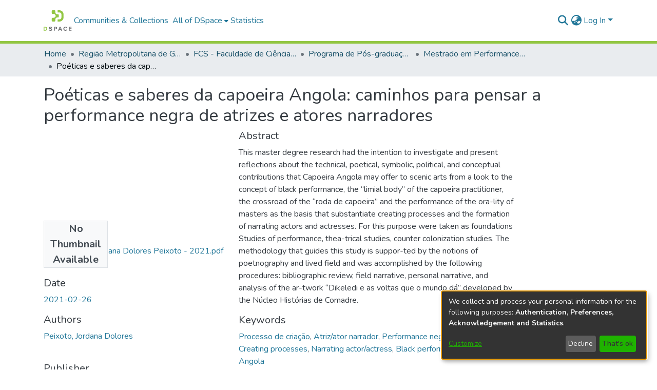

--- FILE ---
content_type: text/html; charset=utf-8
request_url: https://repositorio.bc.ufg.br/tede/items/d0604dce-fe0b-4b9e-8543-cea9d02d95ff
body_size: 66443
content:
<!DOCTYPE html><html lang="pt-BR"><head>
  <meta charset="UTF-8">
  <base href="/tede/">
  <title>Poéticas e saberes da capoeira Angola: caminhos para pensar a performance negra de atrizes e atores narradores</title>
  <meta name="viewport" content="width=device-width,minimum-scale=1">
  <meta http-equiv="cache-control" content="no-store">
<link rel="stylesheet" href="styles.e382c7dd35ca1222.css" media="print" onload="this.media='all'"><noscript><link rel="stylesheet" href="styles.e382c7dd35ca1222.css"></noscript><link rel="stylesheet" type="text/css" class="theme-css" href="mydspace-theme.css"><link rel="icon" href="assets/images/favicon.ico" sizes="any" class="theme-head-tag"><meta name="Generator" content="DSpace 7.6.5"><meta name="title" content="Poéticas e saberes da capoeira Angola: caminhos para pensar a performance negra de atrizes e atores narradores"><meta name="description" content="This master degree research had the intention to investigate and present reflections about the technical, poetical, symbolic, political, and conceptual contributions that Capoeira Angola may offer to scenic arts from a look to the concept of black performance, the “limial body” of the capoeira practitioner, the crossroad of the “roda de capoeira” and the performance of the ora-lity of masters as the basis that substantiate creating processes and the formation of narrating actors and actresses. For this purpose were taken as foundations Studies of performance, thea-trical studies, counter colonization studies. The methodology that guides this study is suppor-ted by the notions of poetnography and lived field and was accomplished by the following procedures: bibliographic review, field narrative, personal narrative, and analysis of the ar-twork “Dikeledi e as voltas que o mundo dá” developed by the Núcleo Histórias de Comadre."><meta name="citation_title" content="Poéticas e saberes da capoeira Angola: caminhos para pensar a performance negra de atrizes e atores narradores"><meta name="citation_author" content="Peixoto, Jordana Dolores"><meta name="citation_publication_date" content="2021-02-26"><meta name="citation_language" content="por"><meta name="citation_keywords" content="Processo de criação; Atriz/ator narrador; Performance negra; Capoeira Angola; Creating processes; Narrating actor/actress; Black performance; Capoeira Angola"><meta name="citation_abstract_html_url" content="http://repositorio.bc.ufg.br/tede/handle/tede/11241"><meta name="citation_publisher" content="Universidade Federal de Goiás"><style ng-transition="dspace-angular">#skip-to-main-content[_ngcontent-sc217]{position:absolute;top:-40px;left:0;opacity:0;transition:opacity .3s;z-index:calc(var(--ds-nav-z-index) + 1);border-top-left-radius:0;border-top-right-radius:0;border-bottom-left-radius:0}#skip-to-main-content[_ngcontent-sc217]:focus{opacity:1;top:0}</style><style ng-transition="dspace-angular">.notifications-wrapper{z-index:var(--bs-zindex-popover);text-align:right;overflow-wrap:break-word;word-wrap:break-word;-ms-word-break:break-all;word-break:break-all;word-break:break-word;-webkit-hyphens:auto;hyphens:auto}.notifications-wrapper .notification{display:block}.notifications-wrapper.left{left:0}.notifications-wrapper.top{top:0}.notifications-wrapper.right{right:0}.notifications-wrapper.bottom{bottom:0}.notifications-wrapper.center{left:50%;transform:translate(-50%)}.notifications-wrapper.middle{top:50%;transform:translateY(-50%)}.notifications-wrapper.middle.center{transform:translate(-50%,-50%)}@media screen and (max-width: 576px){.notifications-wrapper{width:auto;left:0;right:0}}
</style><style ng-transition="dspace-angular">.live-region[_ngcontent-sc191]{position:fixed;bottom:0;left:0;right:0;padding-left:60px;height:90px;line-height:18px;color:var(--bs-white);background-color:var(--bs-dark);opacity:.94;z-index:var(--ds-live-region-z-index)}</style><style ng-transition="dspace-angular">[_nghost-sc202]{--ds-header-navbar-border-bottom-style: solid var(--ds-header-navbar-border-bottom-height) var(--ds-header-navbar-border-bottom-color);--ds-expandable-navbar-border-top-style: solid var(--ds-expandable-navbar-border-top-height) var(--ds-expandable-navbar-border-top-color);--ds-expandable-navbar-height: calc(100vh - var(--ds-header-height))}[_nghost-sc202]   div#header-navbar-wrapper[_ngcontent-sc202]{position:relative;border-bottom:var(--ds-header-navbar-border-bottom-style)}[_nghost-sc202]   div#header-navbar-wrapper[_ngcontent-sc202]   div#mobile-navbar-wrapper[_ngcontent-sc202]{width:100%;background-color:var(--ds-expandable-navbar-bg);position:absolute;z-index:var(--ds-nav-z-index);overflow:hidden}[_nghost-sc202]   div#header-navbar-wrapper[_ngcontent-sc202]   div#mobile-navbar-wrapper[_ngcontent-sc202]   nav#collapsible-mobile-navbar[_ngcontent-sc202]{min-height:var(--ds-expandable-navbar-height);height:auto;border-bottom:var(--ds-header-navbar-border-bottom-style)}[_nghost-sc202]     .ds-menu-item, [_nghost-sc202]     .ds-menu-toggler-wrapper{white-space:nowrap;text-decoration:none}[_nghost-sc202]     nav#desktop-navbar #main-site-navigation .ds-menu-item-wrapper, [_nghost-sc202]     nav#desktop-navbar #main-site-navigation .ds-menu-item, [_nghost-sc202]     nav#desktop-navbar #main-site-navigation .ds-menu-toggler-wrapper{display:flex;align-items:center;height:100%}[_nghost-sc202]     nav#desktop-navbar #main-site-navigation .ds-menu-item{padding:var(--ds-navbar-item-vertical-padding) var(--ds-navbar-item-horizontal-padding)}[_nghost-sc202]     nav#desktop-navbar #main-site-navigation .ds-menu-item, [_nghost-sc202]     nav#desktop-navbar #main-site-navigation .ds-menu-toggler-wrapper{color:var(--ds-navbar-link-color)!important}[_nghost-sc202]     nav#desktop-navbar #main-site-navigation .ds-menu-item:hover, [_nghost-sc202]     nav#desktop-navbar #main-site-navigation .ds-menu-item:focus, [_nghost-sc202]     nav#desktop-navbar #main-site-navigation .ds-menu-toggler-wrapper:hover, [_nghost-sc202]     nav#desktop-navbar #main-site-navigation .ds-menu-toggler-wrapper:focus{color:var(--ds-navbar-link-color-hover)!important}[_nghost-sc202]     nav#desktop-navbar #main-site-navigation .dropdown-menu .ds-menu-item{padding:var(--ds-navbar-dropdown-item-vertical-padding) var(--ds-navbar-dropdown-item-horizontal-padding)}[_nghost-sc202]     nav#collapsible-mobile-navbar{border-top:var(--ds-expandable-navbar-border-top-style);padding-top:var(--ds-expandable-navbar-padding-top)}[_nghost-sc202]     nav#collapsible-mobile-navbar #main-site-navigation .ds-menu-item{padding:var(--ds-expandable-navbar-item-vertical-padding) 0}</style><style ng-transition="dspace-angular">[_nghost-sc204]{position:fixed;left:0;top:0;z-index:var(--ds-sidebar-z-index)}[_nghost-sc204]   nav#admin-sidebar[_ngcontent-sc204]{max-width:var(--ds-admin-sidebar-fixed-element-width);display:flex;flex-direction:column;flex-wrap:nowrap}[_nghost-sc204]   nav#admin-sidebar[_ngcontent-sc204]   div#sidebar-top-level-items-container[_ngcontent-sc204]{flex:1 1 auto;overflow-x:hidden;overflow-y:auto}[_nghost-sc204]   nav#admin-sidebar[_ngcontent-sc204]   div#sidebar-top-level-items-container[_ngcontent-sc204]::-webkit-scrollbar{width:var(--ds-dark-scrollbar-width);height:3px}[_nghost-sc204]   nav#admin-sidebar[_ngcontent-sc204]   div#sidebar-top-level-items-container[_ngcontent-sc204]::-webkit-scrollbar-button{background-color:var(--ds-dark-scrollbar-bg)}[_nghost-sc204]   nav#admin-sidebar[_ngcontent-sc204]   div#sidebar-top-level-items-container[_ngcontent-sc204]::-webkit-scrollbar-track{background-color:var(--ds-dark-scrollbar-alt-bg)}[_nghost-sc204]   nav#admin-sidebar[_ngcontent-sc204]   div#sidebar-top-level-items-container[_ngcontent-sc204]::-webkit-scrollbar-track-piece{background-color:var(--ds-dark-scrollbar-bg)}[_nghost-sc204]   nav#admin-sidebar[_ngcontent-sc204]   div#sidebar-top-level-items-container[_ngcontent-sc204]::-webkit-scrollbar-thumb{height:50px;background-color:var(--ds-dark-scrollbar-fg);border-radius:3px}[_nghost-sc204]   nav#admin-sidebar[_ngcontent-sc204]   div#sidebar-top-level-items-container[_ngcontent-sc204]::-webkit-scrollbar-corner{background-color:var(--ds-dark-scrollbar-alt-bg)}[_nghost-sc204]   nav#admin-sidebar[_ngcontent-sc204]   div#sidebar-top-level-items-container[_ngcontent-sc204]::-webkit-resizer{background-color:var(--ds-dark-scrollbar-bg)}[_nghost-sc204]   nav#admin-sidebar[_ngcontent-sc204]   img#admin-sidebar-logo[_ngcontent-sc204]{height:var(--ds-admin-sidebar-logo-height)}[_nghost-sc204]   nav#admin-sidebar[_ngcontent-sc204]     .sidebar-full-width-container{width:100%;padding-left:0;padding-right:0;margin-left:0;margin-right:0}[_nghost-sc204]   nav#admin-sidebar[_ngcontent-sc204]     .sidebar-item{padding-top:var(--ds-admin-sidebar-item-padding);padding-bottom:var(--ds-admin-sidebar-item-padding)}[_nghost-sc204]   nav#admin-sidebar[_ngcontent-sc204]     .sidebar-section-wrapper{display:flex;flex-direction:row;flex-wrap:nowrap;align-items:stretch}[_nghost-sc204]   nav#admin-sidebar[_ngcontent-sc204]     .sidebar-section-wrapper>.sidebar-fixed-element-wrapper{min-width:var(--ds-admin-sidebar-fixed-element-width);flex:1 1 auto;display:flex;flex-direction:row;justify-content:center;align-items:center}[_nghost-sc204]   nav#admin-sidebar[_ngcontent-sc204]     .sidebar-section-wrapper>.sidebar-collapsible-element-outer-wrapper{display:flex;flex-wrap:wrap;justify-content:flex-end;max-width:calc(100% - var(--ds-admin-sidebar-fixed-element-width));padding-left:var(--ds-dark-scrollbar-width);overflow-x:hidden}[_nghost-sc204]   nav#admin-sidebar[_ngcontent-sc204]     .sidebar-section-wrapper>.sidebar-collapsible-element-outer-wrapper>.sidebar-collapsible-element-inner-wrapper{min-width:calc(var(--ds-admin-sidebar-collapsible-element-width) - var(--ds-dark-scrollbar-width));height:100%;padding-right:var(--ds-admin-sidebar-item-padding)}[_nghost-sc204]   nav#admin-sidebar[_ngcontent-sc204]{background-color:var(--ds-admin-sidebar-bg)}[_nghost-sc204]   nav#admin-sidebar[_ngcontent-sc204]    {color:#fff}[_nghost-sc204]   nav#admin-sidebar[_ngcontent-sc204]     a{color:var(--ds-admin-sidebar-link-color);text-decoration:none}[_nghost-sc204]   nav#admin-sidebar[_ngcontent-sc204]     a:hover, [_nghost-sc204]   nav#admin-sidebar[_ngcontent-sc204]     a:focus{color:var(--ds-admin-sidebar-link-hover-color)}[_nghost-sc204]   nav#admin-sidebar[_ngcontent-sc204]   div#sidebar-header-container[_ngcontent-sc204]{background-color:var(--ds-admin-sidebar-header-bg)}[_nghost-sc204]   nav#admin-sidebar[_ngcontent-sc204]   div#sidebar-header-container[_ngcontent-sc204]   .sidebar-fixed-element-wrapper[_ngcontent-sc204]{background-color:var(--ds-admin-sidebar-header-bg)}</style><style ng-transition="dspace-angular">@media (max-width: 991.98px){.container[_ngcontent-sc249]{width:100%;max-width:none}}</style><style ng-transition="dspace-angular">@charset "UTF-8";.nav-breadcrumb[_ngcontent-sc211]{background-color:var(--ds-breadcrumb-bg)}.breadcrumb[_ngcontent-sc211]{border-radius:0;padding-bottom:calc(var(--ds-content-spacing) / 2);padding-top:calc(var(--ds-content-spacing) / 2);background-color:var(--ds-breadcrumb-bg)}li.breadcrumb-item[_ngcontent-sc211]{display:flex}.breadcrumb-item-limiter[_ngcontent-sc211]{display:inline-block;max-width:var(--ds-breadcrumb-max-length)}.breadcrumb-item-limiter[_ngcontent-sc211] > *[_ngcontent-sc211]{max-width:100%;display:block}li.breadcrumb-item[_ngcontent-sc211]   a[_ngcontent-sc211]{color:var(--ds-breadcrumb-link-color)}li.breadcrumb-item.active[_ngcontent-sc211]{color:var(--ds-breadcrumb-link-active-color)}.breadcrumb-item[_ngcontent-sc211] + .breadcrumb-item[_ngcontent-sc211]:before{content:"\2022"!important}.breadcrumb-item[_ngcontent-sc211] + .breadcrumb-item[_ngcontent-sc211]:before{display:block}</style><style ng-transition="dspace-angular">[_nghost-sc207]   footer[_ngcontent-sc207]{background-color:var(--ds-footer-bg);text-align:center;z-index:var(--ds-footer-z-index);border-top:var(--ds-footer-border);padding:var(--ds-footer-padding)}[_nghost-sc207]   footer[_ngcontent-sc207]   p[_ngcontent-sc207]{margin:0}[_nghost-sc207]   footer[_ngcontent-sc207]   div[_ngcontent-sc207] > img[_ngcontent-sc207]{height:var(--ds-footer-logo-height)}[_nghost-sc207]   footer[_ngcontent-sc207]   .top-footer[_ngcontent-sc207]{background-color:var(--ds-top-footer-bg);padding:var(--ds-footer-padding);margin:calc(var(--ds-footer-padding) * -1)}[_nghost-sc207]   footer[_ngcontent-sc207]   .bottom-footer[_ngcontent-sc207]   ul[_ngcontent-sc207]   li[_ngcontent-sc207]{display:inline-flex}[_nghost-sc207]   footer[_ngcontent-sc207]   .bottom-footer[_ngcontent-sc207]   ul[_ngcontent-sc207]   li[_ngcontent-sc207]   a[_ngcontent-sc207], [_nghost-sc207]   footer[_ngcontent-sc207]   .bottom-footer[_ngcontent-sc207]   ul[_ngcontent-sc207]   li[_ngcontent-sc207]   .btn-link[_ngcontent-sc207]{padding:0 calc(var(--bs-spacer) / 2);color:inherit;font-size:.875em}[_nghost-sc207]   footer[_ngcontent-sc207]   .bottom-footer[_ngcontent-sc207]   ul[_ngcontent-sc207]   li[_ngcontent-sc207]   a[_ngcontent-sc207]:focus, [_nghost-sc207]   footer[_ngcontent-sc207]   .bottom-footer[_ngcontent-sc207]   ul[_ngcontent-sc207]   li[_ngcontent-sc207]   .btn-link[_ngcontent-sc207]:focus{box-shadow:none;text-decoration:underline}[_nghost-sc207]   footer[_ngcontent-sc207]   .bottom-footer[_ngcontent-sc207]   ul[_ngcontent-sc207]   li[_ngcontent-sc207]   a.focus-visible[_ngcontent-sc207], [_nghost-sc207]   footer[_ngcontent-sc207]   .bottom-footer[_ngcontent-sc207]   ul[_ngcontent-sc207]   li[_ngcontent-sc207]   .btn-link.focus-visible[_ngcontent-sc207]{box-shadow:0 0 0 .2rem #ffffff80}[_nghost-sc207]   footer[_ngcontent-sc207]   .bottom-footer[_ngcontent-sc207]   ul[_ngcontent-sc207]   li[_ngcontent-sc207]   a[_ngcontent-sc207]:focus-visible, [_nghost-sc207]   footer[_ngcontent-sc207]   .bottom-footer[_ngcontent-sc207]   ul[_ngcontent-sc207]   li[_ngcontent-sc207]   .btn-link[_ngcontent-sc207]:focus-visible{box-shadow:0 0 0 .2rem #ffffff80}[_nghost-sc207]   footer[_ngcontent-sc207]   .bottom-footer[_ngcontent-sc207]   ul[_ngcontent-sc207]   li[_ngcontent-sc207]:not(:last-child):after{content:"";border-right:1px var(--bs-secondary) solid}</style><style ng-transition="dspace-angular">.left-column[_ngcontent-sc246]{float:left;text-align:left}.right-column[_ngcontent-sc246]{float:right;text-align:right}</style><style ng-transition="dspace-angular">[_nghost-sc39]{width:100%}</style><style ng-transition="dspace-angular">[_nghost-sc160]   .simple-view-element[_ngcontent-sc160]{margin-bottom:15px}[_nghost-sc160]   .simple-view-element-header[_ngcontent-sc160]{font-size:1.25rem}</style><style ng-transition="dspace-angular">[_nghost-sc199]   #main-site-header[_ngcontent-sc199]{min-height:var(--ds-header-height);background-color:var(--ds-header-bg)}@media (min-width: 768px){[_nghost-sc199]   #main-site-header[_ngcontent-sc199]{height:var(--ds-header-height)}}[_nghost-sc199]   #main-site-header-container[_ngcontent-sc199]{min-height:var(--ds-header-height)}[_nghost-sc199]   img#header-logo[_ngcontent-sc199]{height:var(--ds-header-logo-height)}[_nghost-sc199]   button#navbar-toggler[_ngcontent-sc199]{color:var(--ds-header-icon-color)}[_nghost-sc199]   button#navbar-toggler[_ngcontent-sc199]:hover, [_nghost-sc199]   button#navbar-toggler[_ngcontent-sc199]:focus{color:var(--ds-header-icon-color-hover)}</style><style ng-transition="dspace-angular">.ds-context-help-toggle[_ngcontent-sc196]{color:var(--ds-header-icon-color);background-color:var(--ds-header-bg)}.ds-context-help-toggle[_ngcontent-sc196]:hover, .ds-context-help-toggle[_ngcontent-sc196]:focus{color:var(--ds-header-icon-color-hover)}</style><style ng-transition="dspace-angular">.limit-width[_ngcontent-sc74]{max-width:var(--ds-thumbnail-max-width)}img[_ngcontent-sc74]{max-width:100%}.outer[_ngcontent-sc74]{position:relative}.outer[_ngcontent-sc74]:before{display:block;content:"";width:100%;padding-top:141.4285714286%}.outer[_ngcontent-sc74] > .inner[_ngcontent-sc74]{position:absolute;inset:0}.outer[_ngcontent-sc74] > .inner[_ngcontent-sc74] > .thumbnail-placeholder[_ngcontent-sc74]{background:var(--ds-thumbnail-placeholder-background);border:var(--ds-thumbnail-placeholder-border);color:var(--ds-thumbnail-placeholder-color);font-weight:700}.outer[_ngcontent-sc74] > .inner[_ngcontent-sc74] > .centered[_ngcontent-sc74]{width:100%;height:100%;display:flex;justify-content:center;align-items:center;text-align:center}</style><style ng-transition="dspace-angular">.loader[_ngcontent-sc73]{margin:0 25px}span[_ngcontent-sc73]{display:block;margin:0 auto}span[class*=l-][_ngcontent-sc73]{height:4px;width:4px;background:#000;display:inline-block;margin:12px 2px;border-radius:100%;-webkit-border-radius:100%;-moz-border-radius:100%;-webkit-animation:_ngcontent-sc73_loader 2s infinite;-webkit-animation-timing-function:cubic-bezier(.03,.615,.995,.415);-webkit-animation-fill-mode:both;-moz-animation:loader 2s infinite;-moz-animation-timing-function:cubic-bezier(.03,.615,.995,.415);-moz-animation-fill-mode:both;-ms-animation:loader 2s infinite;-ms-animation-timing-function:cubic-bezier(.03,.615,.995,.415);-ms-animation-fill-mode:both;animation:_ngcontent-sc73_loader 2s infinite;animation-timing-function:cubic-bezier(.03,.615,.995,.415);animation-fill-mode:both}span.l-1[_ngcontent-sc73]{animation-delay:1s;-ms-animation-delay:1s;-moz-animation-delay:1s}span.l-2[_ngcontent-sc73]{animation-delay:.9s;-ms-animation-delay:.9s;-moz-animation-delay:.9s}span.l-3[_ngcontent-sc73]{animation-delay:.8s;-ms-animation-delay:.8s;-moz-animation-delay:.8s}span.l-4[_ngcontent-sc73]{animation-delay:.7s;-ms-animation-delay:.7s;-moz-animation-delay:.7s}span.l-5[_ngcontent-sc73]{animation-delay:.6s;-ms-animation-delay:.6s;-moz-animation-delay:.6s}span.l-6[_ngcontent-sc73]{animation-delay:.5s;-ms-animation-delay:.5s;-moz-animation-delay:.5s}span.l-7[_ngcontent-sc73]{animation-delay:.4s;-ms-animation-delay:.4s;-moz-animation-delay:.4s}span.l-8[_ngcontent-sc73]{animation-delay:.3s;-ms-animation-delay:.3s;-moz-animation-delay:.3s}span.l-9[_ngcontent-sc73]{animation-delay:.2s;-ms-animation-delay:.2s;-moz-animation-delay:.2s}span.l-9[_ngcontent-sc73]{animation-delay:.1s;-ms-animation-delay:.1s;-moz-animation-delay:.1s}span.l-10[_ngcontent-sc73]{animation-delay:0s;-ms-animation-delay:0s;-moz-animation-delay:0s}@keyframes _ngcontent-sc73_loader{0%{transform:translate(-30px);opacity:0}25%{opacity:1}50%{transform:translate(30px);opacity:0}to{opacity:0}}.spinner[_ngcontent-sc73]{color:var(--bs-gray-600)}</style><style ng-transition="dspace-angular">input[type=text][_ngcontent-sc151]{background-color:#fff!important}input[type=text][_ngcontent-sc151]{margin-top:calc(-.5 * var(--bs-font-size-base));border-color:var(--ds-header-icon-color)}input[type=text].collapsed[_ngcontent-sc151]{opacity:0}.submit-icon[_ngcontent-sc151]{border:0!important}.submit-icon[_ngcontent-sc151]{cursor:pointer;position:sticky;top:0;color:var(--ds-header-icon-color)}.submit-icon[_ngcontent-sc151]:hover, .submit-icon[_ngcontent-sc151]:focus{color:var(--ds-header-icon-color-hover)}@media screen and (max-width: 768px){.query[_ngcontent-sc151]:focus{max-width:250px!important;width:40vw!important}}</style><style ng-transition="dspace-angular">.dropdown-toggle[_ngcontent-sc98]:after{display:none}.dropdown-toggle[_ngcontent-sc98]{color:var(--ds-header-icon-color)}.dropdown-toggle[_ngcontent-sc98]:hover, .dropdown-toggle[_ngcontent-sc98]:focus{color:var(--ds-header-icon-color-hover)}.dropdown-item[_ngcontent-sc98]{cursor:pointer}</style><style ng-transition="dspace-angular">#loginDropdownMenu[_ngcontent-sc83], #logoutDropdownMenu[_ngcontent-sc83]{min-width:330px;z-index:1002}#loginDropdownMenu[_ngcontent-sc83]{min-height:75px}.dropdown-item.active[_ngcontent-sc83], .dropdown-item[_ngcontent-sc83]:active, .dropdown-item[_ngcontent-sc83]:hover, .dropdown-item[_ngcontent-sc83]:focus{background-color:#0000!important}.loginLink[_ngcontent-sc83], .dropdownLogin[_ngcontent-sc83], .logoutLink[_ngcontent-sc83], .dropdownLogout[_ngcontent-sc83]{color:var(--ds-header-icon-color)}.loginLink[_ngcontent-sc83]:hover, .loginLink[_ngcontent-sc83]:focus, .dropdownLogin[_ngcontent-sc83]:hover, .dropdownLogin[_ngcontent-sc83]:focus, .logoutLink[_ngcontent-sc83]:hover, .logoutLink[_ngcontent-sc83]:focus, .dropdownLogout[_ngcontent-sc83]:hover, .dropdownLogout[_ngcontent-sc83]:focus{color:var(--ds-header-icon-color-hover)}.dropdownLogin[_ngcontent-sc83]:not(.focus-visible).active, .dropdownLogin[_ngcontent-sc83]:not(.focus-visible):active, .dropdownLogin[_ngcontent-sc83]:not(.focus-visible).active:focus, .dropdownLogin[_ngcontent-sc83]:not(.focus-visible):active:focus, .dropdownLogout[_ngcontent-sc83]:not(.focus-visible).active, .dropdownLogout[_ngcontent-sc83]:not(.focus-visible):active, .dropdownLogout[_ngcontent-sc83]:not(.focus-visible).active:focus, .dropdownLogout[_ngcontent-sc83]:not(.focus-visible):active:focus{box-shadow:unset}.dropdownLogin[_ngcontent-sc83]:not(:focus-visible).active, .dropdownLogin[_ngcontent-sc83]:not(:focus-visible):active, .dropdownLogin[_ngcontent-sc83]:not(:focus-visible).active:focus, .dropdownLogin[_ngcontent-sc83]:not(:focus-visible):active:focus, .dropdownLogout[_ngcontent-sc83]:not(:focus-visible).active, .dropdownLogout[_ngcontent-sc83]:not(:focus-visible):active, .dropdownLogout[_ngcontent-sc83]:not(:focus-visible).active:focus, .dropdownLogout[_ngcontent-sc83]:not(:focus-visible):active:focus{box-shadow:unset}.dropdown-toggle[_ngcontent-sc83]:after{margin-left:0}</style><style ng-transition="dspace-angular">[_nghost-sc49]   .ds-menu-item[_ngcontent-sc49]{display:inline-block}</style><style ng-transition="dspace-angular">[_nghost-sc46]   .ds-menu-item-wrapper[_ngcontent-sc46]{position:relative}[_nghost-sc46]   .dropdown-menu[_ngcontent-sc46]{overflow:hidden}@media (max-width: 767.98px){[_nghost-sc46]   .dropdown-menu[_ngcontent-sc46]{border:0;background-color:var(--ds-expandable-navbar-bg)}}@media (min-width: 768px){[_nghost-sc46]   .dropdown-menu[_ngcontent-sc46]{border-top-left-radius:0;border-top-right-radius:0;background-color:var(--ds-navbar-dropdown-bg)}}[_nghost-sc46]   .toggle-menu-icon[_ngcontent-sc46], [_nghost-sc46]   .toggle-menu-icon[_ngcontent-sc46]:hover{text-decoration:none}</style><style ng-transition="dspace-angular">.login-container[_ngcontent-sc137]{max-width:350px}a[_ngcontent-sc137]{white-space:normal;padding:.25rem .75rem}</style><style ng-transition="dspace-angular">[_nghost-sc50]   .ds-menu-item[_ngcontent-sc50]{display:inline-block}</style><style ng-transition="dspace-angular">[_nghost-sc135]     .card{margin-bottom:var(--ds-submission-sections-margin-bottom);overflow:unset}.section-focus[_ngcontent-sc135]{border-radius:var(--bs-border-radius);box-shadow:var(--bs-btn-focus-box-shadow)}[_nghost-sc135]     .card:first-of-type{border-bottom:var(--bs-card-border-width) solid var(--bs-card-border-color)!important;border-bottom-left-radius:var(--bs-card-border-radius)!important;border-bottom-right-radius:var(--bs-card-border-radius)!important}[_nghost-sc135]     .card-header button{box-shadow:none!important}[_nghost-sc135]     .card-header button{width:100%}</style><style ng-transition="dspace-angular">.form-login[_ngcontent-sc136]   .form-control[_ngcontent-sc136]:focus{z-index:2}.form-login[_ngcontent-sc136]   input[type=email][_ngcontent-sc136]{margin-bottom:-1px;border-bottom-right-radius:0;border-bottom-left-radius:0}.form-login[_ngcontent-sc136]   input[type=password][_ngcontent-sc136]{border-top-left-radius:0;border-top-right-radius:0}.dropdown-item[_ngcontent-sc136]{white-space:normal;padding:.25rem .75rem}</style><link href="https://repositorio.bc.ufg.br/tede/bitstreams/4935dd6e-53a3-4fda-a927-76fc2071150b/download" rel="item" type="application/pdf"><link href="https://repositorio.bc.ufg.br/tede/signposting/describedby/d0604dce-fe0b-4b9e-8543-cea9d02d95ff" rel="describedby" type="application/vnd.datacite.datacite+xml"><link href="http://repositorio.bc.ufg.br/tede/handle/tede/11241" rel="cite-as"><link href="http://creativecommons.org/licenses/by-nc-nd/4.0/" rel="license"><link href="https://repositorio.bc.ufg.br/tede/signposting/linksets/d0604dce-fe0b-4b9e-8543-cea9d02d95ff" rel="linkset" type="application/linkset"><link href="https://repositorio.bc.ufg.br/tede/signposting/linksets/d0604dce-fe0b-4b9e-8543-cea9d02d95ff/json" rel="linkset" type="application/linkset+json"><link href="https://schema.org/AboutPage" rel="type"><link href="https://schema.org/CreativeWork" rel="type"><meta name="citation_pdf_url" content="https://repositorio.bc.ufg.br/bitstreams/4935dd6e-53a3-4fda-a927-76fc2071150b/download"></head>

<body>
  <ds-app _nghost-sc26="" ng-version="15.2.10" ng-server-context="ssr"><ds-themed-root _ngcontent-sc26="" data-used-theme="base"><ds-root _nghost-sc217="" class="ng-tns-c217-0 ng-star-inserted"><button _ngcontent-sc217="" id="skip-to-main-content" class="sr-only ng-tns-c217-0"> Skip to main content
</button><div _ngcontent-sc217="" class="outer-wrapper ng-tns-c217-0 ng-trigger ng-trigger-slideSidebarPadding" style="padding-left:0;"><ds-themed-admin-sidebar _ngcontent-sc217="" class="ng-tns-c217-0" data-used-theme="base"><ds-admin-sidebar _nghost-sc204="" class="ng-tns-c204-2 ng-star-inserted" style=""><!----></ds-admin-sidebar><!----></ds-themed-admin-sidebar><div _ngcontent-sc217="" class="inner-wrapper ng-tns-c217-0"><ds-system-wide-alert-banner _ngcontent-sc217="" class="ng-tns-c217-0" _nghost-sc213=""><!----></ds-system-wide-alert-banner><ds-themed-header-navbar-wrapper _ngcontent-sc217="" class="ng-tns-c217-0" data-used-theme="mydspace"><ds-header-navbar-wrapper _nghost-sc202="" class="ng-tns-c202-1 ng-star-inserted" style=""><div _ngcontent-sc202="" id="header-navbar-wrapper" class="ng-tns-c202-1"><ds-themed-header _ngcontent-sc202="" class="ng-tns-c202-1" data-used-theme="mydspace"><ds-header _nghost-sc199="" class="ng-star-inserted"><header _ngcontent-sc199="" id="main-site-header"><div _ngcontent-sc199="" id="main-site-header-container" class="container h-100 d-flex flex-row flex-wrap align-items-center justify-content-between gapx-3 gapy-2"><div _ngcontent-sc199="" id="header-left" class="h-100 flex-fill d-flex flex-row flex-nowrap justify-content-start align-items-center gapx-3" role="presentation"><a _ngcontent-sc199="" routerlink="/home" role="button" tabindex="0" class="d-block my-2 my-md-0" aria-label="Início" href="/tede/home"><img _ngcontent-sc199="" id="header-logo" src="assets/images/dspace-logo.svg" alt="Logo do repositório"></a><nav _ngcontent-sc199="" id="desktop-navbar" class="navbar navbar-expand p-0 align-items-stretch align-self-stretch ng-star-inserted" aria-label="Barra de navegação principal"><ds-themed-navbar _ngcontent-sc199="" data-used-theme="mydspace"><ds-navbar _nghost-sc195="" class="ng-tns-c195-4 ng-star-inserted" style=""><!----><div _ngcontent-sc195="" role="menubar" id="main-site-navigation" class="navbar-nav h-100 align-items-md-stretch gapx-3 ng-tns-c195-4 navbar-nav-desktop"><ds-navbar-section _nghost-sc45="" class="ng-star-inserted"><div _ngcontent-sc45="" class="ds-menu-item-wrapper text-md-center" id="navbar-section-browse_global_communities_and_collections"><ds-link-menu-item _nghost-sc49="" class="ng-star-inserted"><a _ngcontent-sc49="" role="menuitem" href="/tede/community-list" tabindex="0" class="ds-menu-item" data-test="link-menu-item.menu.section.browse_global_communities_and_collections">Comunidades e Coleções</a></ds-link-menu-item><!----></div></ds-navbar-section><!----><!----><ds-themed-expandable-navbar-section class="ng-star-inserted" data-used-theme="base"><ds-expandable-navbar-section _nghost-sc46="" class="ng-tns-c46-7 ng-star-inserted"><div _ngcontent-sc46="" data-test="navbar-section-wrapper" class="ds-menu-item-wrapper text-md-center ng-tns-c46-7" id="expandable-navbar-section-browse_global"><a _ngcontent-sc46="" href="javascript:void(0);" routerlinkactive="active" role="menuitem" aria-haspopup="menu" data-test="navbar-section-toggler" class="d-flex flex-row flex-nowrap align-items-center gapx-1 ds-menu-toggler-wrapper ng-tns-c46-7" aria-expanded="false" aria-controls="expandable-navbar-section-browse_global-dropdown"><span _ngcontent-sc46="" class="flex-fill ng-tns-c46-7"><ds-text-menu-item _nghost-sc50="" class="ng-star-inserted"><span _ngcontent-sc50="" tabindex="0" role="button" class="ds-menu-item">Tudo no DSpace</span></ds-text-menu-item><!----></span><i _ngcontent-sc46="" aria-hidden="true" class="fas fa-caret-down fa-xs toggle-menu-icon ng-tns-c46-7"></i></a><!----></div></ds-expandable-navbar-section><!----></ds-themed-expandable-navbar-section><!----><!----><ds-navbar-section _nghost-sc45="" class="ng-star-inserted"><div _ngcontent-sc45="" class="ds-menu-item-wrapper text-md-center" id="navbar-section-statistics_item_d0604dce-fe0b-4b9e-8543-cea9d02d95ff"><ds-link-menu-item _nghost-sc49="" class="ng-star-inserted"><a _ngcontent-sc49="" role="menuitem" href="/tede/statistics/items/d0604dce-fe0b-4b9e-8543-cea9d02d95ff" tabindex="0" class="ds-menu-item" data-test="link-menu-item.menu.section.statistics">Estatísticas</a></ds-link-menu-item><!----></div></ds-navbar-section><!----><!----><!----></div></ds-navbar><!----></ds-themed-navbar></nav><!----></div><div _ngcontent-sc199="" id="header-right" class="h-100 d-flex flex-row flex-nowrap justify-content-end align-items-center gapx-1 ml-auto"><ds-themed-search-navbar _ngcontent-sc199="" data-used-theme="base"><ds-search-navbar _nghost-sc151="" class="ng-tns-c151-5 ng-star-inserted" style=""><div _ngcontent-sc151="" class="ng-tns-c151-5" title="Buscar"><div _ngcontent-sc151="" class="d-inline-block position-relative ng-tns-c151-5"><form _ngcontent-sc151="" novalidate="" autocomplete="on" class="d-flex ng-tns-c151-5 ng-untouched ng-pristine ng-valid"><input _ngcontent-sc151="" name="query" formcontrolname="query" type="text" class="bg-transparent position-absolute form-control dropdown-menu-right pl-1 pr-4 ng-tns-c151-5 display ng-trigger ng-trigger-toggleAnimation ng-untouched ng-pristine ng-valid" placeholder="" tabindex="-1" aria-label="Buscar" value="" style="width:0;opacity:0;"><button _ngcontent-sc151="" type="button" role="button" tabindex="0" class="submit-icon btn btn-link btn-link-inline ng-tns-c151-5" aria-label="Enviar pesquisa"><em _ngcontent-sc151="" class="fas fa-search fa-lg fa-fw ng-tns-c151-5"></em></button></form></div></div></ds-search-navbar><!----></ds-themed-search-navbar><div _ngcontent-sc199="" role="toolbar" class="h-100 d-flex flex-row flex-nowrap align-items-center gapx-1"><ds-themed-lang-switch _ngcontent-sc199="" data-used-theme="base"><ds-lang-switch _nghost-sc98="" class="ng-star-inserted" style=""><div _ngcontent-sc98="" ngbdropdown="" display="dynamic" placement="bottom-right" class="navbar-nav ng-star-inserted dropdown"><button _ngcontent-sc98="" role="button" aria-controls="language-menu-list" aria-haspopup="menu" data-toggle="dropdown" ngbdropdowntoggle="" data-test="lang-switch" tabindex="0" class="dropdown-toggle btn btn-link px-0" title="Selecionar um idioma" aria-label="Selecionar um idioma" aria-expanded="false"><i _ngcontent-sc98="" class="fas fa-globe-asia fa-lg fa-fw"></i></button><div _ngcontent-sc98="" ngbdropdownmenu="" role="listbox" id="language-menu-list" class="dropdown-menu" aria-label="Selecionar um idioma" x-placement="bottom-right"><div _ngcontent-sc98="" tabindex="0" role="option" class="dropdown-item ng-star-inserted" lang="en" aria-selected="false"> English </div><div _ngcontent-sc98="" tabindex="0" role="option" class="dropdown-item ng-star-inserted" lang="ar" aria-selected="false"> العربية </div><div _ngcontent-sc98="" tabindex="0" role="option" class="dropdown-item ng-star-inserted" lang="bn" aria-selected="false"> বাংলা </div><div _ngcontent-sc98="" tabindex="0" role="option" class="dropdown-item ng-star-inserted" lang="ca" aria-selected="false"> Català </div><div _ngcontent-sc98="" tabindex="0" role="option" class="dropdown-item ng-star-inserted" lang="cs" aria-selected="false"> Čeština </div><div _ngcontent-sc98="" tabindex="0" role="option" class="dropdown-item ng-star-inserted" lang="de" aria-selected="false"> Deutsch </div><div _ngcontent-sc98="" tabindex="0" role="option" class="dropdown-item ng-star-inserted" lang="el" aria-selected="false"> Ελληνικά </div><div _ngcontent-sc98="" tabindex="0" role="option" class="dropdown-item ng-star-inserted" lang="es" aria-selected="false"> Español </div><div _ngcontent-sc98="" tabindex="0" role="option" class="dropdown-item ng-star-inserted" lang="fi" aria-selected="false"> Suomi </div><div _ngcontent-sc98="" tabindex="0" role="option" class="dropdown-item ng-star-inserted" lang="fr" aria-selected="false"> Français </div><div _ngcontent-sc98="" tabindex="0" role="option" class="dropdown-item ng-star-inserted" lang="gd" aria-selected="false"> Gàidhlig </div><div _ngcontent-sc98="" tabindex="0" role="option" class="dropdown-item ng-star-inserted" lang="hi" aria-selected="false"> हिंदी </div><div _ngcontent-sc98="" tabindex="0" role="option" class="dropdown-item ng-star-inserted" lang="hu" aria-selected="false"> Magyar </div><div _ngcontent-sc98="" tabindex="0" role="option" class="dropdown-item ng-star-inserted" lang="it" aria-selected="false"> Italiano </div><div _ngcontent-sc98="" tabindex="0" role="option" class="dropdown-item ng-star-inserted" lang="kk" aria-selected="false"> Қазақ </div><div _ngcontent-sc98="" tabindex="0" role="option" class="dropdown-item ng-star-inserted" lang="lv" aria-selected="false"> Latviešu </div><div _ngcontent-sc98="" tabindex="0" role="option" class="dropdown-item ng-star-inserted" lang="nl" aria-selected="false"> Nederlands </div><div _ngcontent-sc98="" tabindex="0" role="option" class="dropdown-item ng-star-inserted" lang="pl" aria-selected="false"> Polski </div><div _ngcontent-sc98="" tabindex="0" role="option" class="dropdown-item ng-star-inserted" lang="pt-PT" aria-selected="false"> Português </div><div _ngcontent-sc98="" tabindex="0" role="option" class="dropdown-item active ng-star-inserted" lang="pt-BR" aria-selected="true"> Português do Brasil </div><div _ngcontent-sc98="" tabindex="0" role="option" class="dropdown-item ng-star-inserted" lang="sr-lat" aria-selected="false"> Srpski (lat) </div><div _ngcontent-sc98="" tabindex="0" role="option" class="dropdown-item ng-star-inserted" lang="sr-cyr" aria-selected="false"> Српски </div><div _ngcontent-sc98="" tabindex="0" role="option" class="dropdown-item ng-star-inserted" lang="sv" aria-selected="false"> Svenska </div><div _ngcontent-sc98="" tabindex="0" role="option" class="dropdown-item ng-star-inserted" lang="tr" aria-selected="false"> Türkçe </div><div _ngcontent-sc98="" tabindex="0" role="option" class="dropdown-item ng-star-inserted" lang="uk" aria-selected="false"> Yкраї́нська </div><div _ngcontent-sc98="" tabindex="0" role="option" class="dropdown-item ng-star-inserted" lang="vi" aria-selected="false"> Tiếng Việt </div><!----></div></div><!----></ds-lang-switch><!----></ds-themed-lang-switch><ds-context-help-toggle _ngcontent-sc199="" _nghost-sc196="" class="d-none"><!----></ds-context-help-toggle><ds-impersonate-navbar _ngcontent-sc199="" class="d-none"><!----></ds-impersonate-navbar><ds-themed-auth-nav-menu _ngcontent-sc199="" data-used-theme="base"><ds-auth-nav-menu _nghost-sc83="" class="ng-tns-c83-6 ng-star-inserted" style=""><div _ngcontent-sc83="" data-test="auth-nav" class="navbar-nav mr-auto ng-tns-c83-6 ng-star-inserted"><div _ngcontent-sc83="" class="nav-item ng-tns-c83-6 ng-star-inserted"><div _ngcontent-sc83="" ngbdropdown="" display="dynamic" placement="bottom-right" class="d-inline-block ng-tns-c83-6 ng-trigger ng-trigger-fadeInOut dropdown" style=""><button _ngcontent-sc83="" role="button" tabindex="0" aria-haspopup="menu" aria-controls="loginDropdownMenu" ngbdropdowntoggle="" class="dropdown-toggle dropdownLogin btn btn-link px-0 ng-tns-c83-6" aria-label="Entrar" aria-expanded="false"> Entrar </button><div _ngcontent-sc83="" id="loginDropdownMenu" ngbdropdownmenu="" role="dialog" aria-modal="true" class="ng-tns-c83-6 dropdown-menu" aria-label="Entrar" x-placement="bottom-right"><ds-themed-log-in _ngcontent-sc83="" class="ng-tns-c83-6" data-used-theme="base"><ds-log-in _nghost-sc137="" class="ng-star-inserted"><!----><div _ngcontent-sc137="" class="px-4 py-3 mx-auto login-container ng-star-inserted"><ds-log-in-container _ngcontent-sc137="" _nghost-sc135="" class="ng-star-inserted"><ds-log-in-password _nghost-sc136="" class="ng-tns-c136-8 ng-star-inserted"><form _ngcontent-sc136="" novalidate="" class="form-login ng-tns-c136-8 ng-untouched ng-pristine ng-invalid"><input _ngcontent-sc136="" autocomplete="username" autofocus="" formcontrolname="email" required="" type="email" class="form-control form-control-lg position-relative ng-tns-c136-8 ng-untouched ng-pristine ng-invalid" placeholder="Endereço de email" aria-label="Endereço de email" value=""><input _ngcontent-sc136="" autocomplete="current-password" formcontrolname="password" required="" type="password" class="form-control form-control-lg position-relative mb-3 ng-tns-c136-8 ng-untouched ng-pristine ng-invalid" placeholder="Senha" aria-label="Senha" value=""><!----><!----><button _ngcontent-sc136="" type="submit" role="button" tabindex="0" class="btn btn-lg btn-primary btn-block mt-3 ng-tns-c136-8 disabled" aria-disabled="true"><i _ngcontent-sc136="" class="fas fa-sign-in-alt ng-tns-c136-8"></i> Entrar</button></form><div _ngcontent-sc136="" class="mt-2 ng-tns-c136-8"><!----><a _ngcontent-sc136="" tabindex="0" class="dropdown-item ng-tns-c136-8" href="/tede/forgot"> Esqueceu sua senha? </a></div></ds-log-in-password><!----></ds-log-in-container><!----><!----><!----></div><!----></ds-log-in><!----></ds-themed-log-in></div></div></div><!----><!----></div><!----><!----></ds-auth-nav-menu><!----></ds-themed-auth-nav-menu></div><!----></div></div></header></ds-header><!----></ds-themed-header><!----></div></ds-header-navbar-wrapper><!----></ds-themed-header-navbar-wrapper><ds-themed-breadcrumbs _ngcontent-sc217="" class="ng-tns-c217-0" data-used-theme="base"><ds-breadcrumbs _nghost-sc211="" class="ng-star-inserted" style=""><nav _ngcontent-sc211="" aria-label="breadcrumb" class="nav-breadcrumb ng-star-inserted" style=""><ol _ngcontent-sc211="" class="container breadcrumb my-0"><li _ngcontent-sc211="" class="breadcrumb-item ng-star-inserted"><div _ngcontent-sc211="" class="breadcrumb-item-limiter"><a _ngcontent-sc211="" placement="bottom" role="link" tabindex="0" class="text-truncate" href="/tede/">Início</a><!----></div></li><!----><li _ngcontent-sc211="" class="breadcrumb-item ng-star-inserted"><div _ngcontent-sc211="" class="breadcrumb-item-limiter"><a _ngcontent-sc211="" placement="bottom" role="link" tabindex="0" class="text-truncate" href="/tede/communities/1624f6e6-e352-4639-8ac0-388be27468e9">Região Metropolitana de Goiânia (RMG)</a><!----></div></li><!----><!----><li _ngcontent-sc211="" class="breadcrumb-item ng-star-inserted"><div _ngcontent-sc211="" class="breadcrumb-item-limiter"><a _ngcontent-sc211="" placement="bottom" role="link" tabindex="0" class="text-truncate" href="/tede/communities/93f9800e-a8b2-414f-bc88-d7ef7b6a317d">FCS - Faculdade de Ciências Sociais</a><!----></div></li><!----><!----><li _ngcontent-sc211="" class="breadcrumb-item ng-star-inserted"><div _ngcontent-sc211="" class="breadcrumb-item-limiter"><a _ngcontent-sc211="" placement="bottom" role="link" tabindex="0" class="text-truncate" href="/tede/communities/33295196-1ae1-4aee-b9b6-055f40a5f666">Programa de Pós-graduação em Performances Culturais</a><!----></div></li><!----><!----><li _ngcontent-sc211="" class="breadcrumb-item ng-star-inserted"><div _ngcontent-sc211="" class="breadcrumb-item-limiter"><a _ngcontent-sc211="" placement="bottom" role="link" tabindex="0" class="text-truncate" href="/tede/collections/1a3dcb6e-8b59-491f-bc26-d5c14bdb7914">Mestrado em Performances Culturais (FCS)</a><!----></div></li><!----><!----><li _ngcontent-sc211="" aria-current="page" class="breadcrumb-item active ng-star-inserted"><div _ngcontent-sc211="" class="breadcrumb-item-limiter"><div _ngcontent-sc211="" class="text-truncate">Poéticas e saberes da capoeira Angola: caminhos para pensar a performance negra de atrizes e atores narradores</div></div></li><!----><!----><!----></ol></nav><!----><!----><!----><!----><!----></ds-breadcrumbs><!----></ds-themed-breadcrumbs><main _ngcontent-sc217="" id="main-content" class="my-cs ng-tns-c217-0"><!----><div _ngcontent-sc217="" class="ng-tns-c217-0"><router-outlet _ngcontent-sc217="" class="ng-tns-c217-0"></router-outlet><ds-themed-item-page class="ng-star-inserted" style="" data-used-theme="base"><ds-item-page _nghost-sc249="" class="ng-tns-c249-3 ng-star-inserted" style=""><div _ngcontent-sc249="" class="container ng-tns-c249-3 ng-star-inserted"><div _ngcontent-sc249="" class="item-page ng-tns-c249-3 ng-trigger ng-trigger-fadeInOut ng-star-inserted" style=""><div _ngcontent-sc249="" class="ng-tns-c249-3 ng-star-inserted" style=""><ds-themed-item-alerts _ngcontent-sc249="" class="ng-tns-c249-3" data-used-theme="base"><ds-item-alerts _nghost-sc448="" class="ng-star-inserted"><div _ngcontent-sc448=""><!----><!----></div></ds-item-alerts><!----></ds-themed-item-alerts><ds-item-versions-notice _ngcontent-sc249="" class="ng-tns-c249-3"><!----></ds-item-versions-notice><ds-listable-object-component-loader _ngcontent-sc249="" _nghost-sc39="" class="ng-tns-c249-3 ng-star-inserted"><ds-untyped-item _nghost-sc434="" class="ng-star-inserted"><!----><!----><div _ngcontent-sc434="" class="d-flex flex-row"><ds-themed-item-page-title-field _ngcontent-sc434="" class="mr-auto" data-used-theme="base"><ds-item-page-title-field class="ng-star-inserted"><h1 class="item-page-title-field"><!----><span class="dont-break-out">Poéticas e saberes da capoeira Angola: caminhos para pensar a performance negra de atrizes e atores narradores</span></h1></ds-item-page-title-field><!----></ds-themed-item-page-title-field><ds-dso-edit-menu _ngcontent-sc434="" _nghost-sc94=""><div _ngcontent-sc94="" class="dso-edit-menu d-flex"><!----></div></ds-dso-edit-menu></div><div _ngcontent-sc434="" class="row"><div _ngcontent-sc434="" class="col-xs-12 col-md-4"><ds-metadata-field-wrapper _ngcontent-sc434="" _nghost-sc160="" class="ng-star-inserted"><div _ngcontent-sc160="" class="simple-view-element"><!----><div _ngcontent-sc160="" class="simple-view-element-body"><ds-themed-thumbnail _ngcontent-sc434="" data-used-theme="base"><ds-thumbnail _nghost-sc74="" class="ng-star-inserted"><div _ngcontent-sc74="" class="thumbnail limit-width"><div _ngcontent-sc74="" class="thumbnail-content outer ng-star-inserted"><div _ngcontent-sc74="" class="inner"><div _ngcontent-sc74="" class="centered"><ds-themed-loading _ngcontent-sc74="" data-used-theme="base"><ds-loading _nghost-sc73="" class="ng-star-inserted" style=""><!----><div _ngcontent-sc73="" role="status" aria-live="polite" class="spinner spinner-border ng-star-inserted"><span _ngcontent-sc73="" class="sr-only">Carregando...</span></div><!----></ds-loading><!----></ds-themed-loading></div></div></div><!----><img _ngcontent-sc74="" class="thumbnail-content img-fluid d-none ng-star-inserted" src="" alt="Imagem de Miniatura"><!----><!----></div></ds-thumbnail><!----></ds-themed-thumbnail></div></div></ds-metadata-field-wrapper><!----><!----><!----><ds-themed-item-page-file-section _ngcontent-sc434="" data-used-theme="base"><ds-item-page-file-section class="ng-star-inserted"><ds-metadata-field-wrapper _nghost-sc160="" class="ng-star-inserted"><div _ngcontent-sc160="" class="simple-view-element"><h2 _ngcontent-sc160="" class="simple-view-element-header ng-star-inserted">Arquivos</h2><!----><div _ngcontent-sc160="" class="simple-view-element-body"><div class="file-section"><ds-themed-file-download-link class="ng-star-inserted" data-used-theme="base"><ds-file-download-link _nghost-sc140="" class="ng-star-inserted"><a _ngcontent-sc140="" role="link" tabindex="0" class="dont-break-out" aria-label="Baixar Dissertação - Jordana Dolores Peixoto - 2021.pdf" target="_self" href="/tede/bitstreams/4935dd6e-53a3-4fda-a927-76fc2071150b/download"><!----><span class="ng-star-inserted">Dissertação - Jordana Dolores Peixoto - 2021.pdf</span><span class="ng-star-inserted"> (4.45 MB)</span><!----><!----></a><!----></ds-file-download-link><!----></ds-themed-file-download-link><!----><!----><!----><!----></div></div></div></ds-metadata-field-wrapper><!----><!----><!----></ds-item-page-file-section><!----></ds-themed-item-page-file-section><ds-item-page-date-field _ngcontent-sc434=""><div class="item-page-field"><ds-metadata-values _nghost-sc260=""><ds-metadata-field-wrapper _ngcontent-sc260="" _nghost-sc160=""><div _ngcontent-sc160="" class="simple-view-element"><h2 _ngcontent-sc160="" class="simple-view-element-header ng-star-inserted">Data</h2><!----><div _ngcontent-sc160="" class="simple-view-element-body"><a _ngcontent-sc260="" role="link" tabindex="0" class="dont-break-out preserve-line-breaks ds-browse-link ng-star-inserted" href="/tede/browse/dateissued?startsWith=2021-02-26">2021-02-26</a><!----><!----><!----><!----></div></div></ds-metadata-field-wrapper><!----><!----><!----><!----></ds-metadata-values></div></ds-item-page-date-field><ds-themed-metadata-representation-list _ngcontent-sc434="" class="ds-item-page-mixed-author-field" data-used-theme="base"><ds-metadata-representation-list class="ng-star-inserted"><ds-metadata-field-wrapper _nghost-sc160=""><div _ngcontent-sc160="" class="simple-view-element"><h2 _ngcontent-sc160="" class="simple-view-element-header ng-star-inserted">Autores</h2><!----><div _ngcontent-sc160="" class="simple-view-element-body"><ds-metadata-representation-loader class="ng-star-inserted"><ds-plain-text-metadata-list-element class="ng-star-inserted"><div><!----><!----><!----><a role="link" tabindex="0" class="dont-break-out ds-browse-link ng-star-inserted" href="/tede/browse/author?startsWith=Peixoto,%20Jordana%20Dolores"> Peixoto, Jordana Dolores </a><!----></div></ds-plain-text-metadata-list-element><!----></ds-metadata-representation-loader><!----><!----><div class="d-inline-block w-100 mt-2 ng-star-inserted"><!----><!----></div><!----><!----><!----><!----><!----></div></div></ds-metadata-field-wrapper></ds-metadata-representation-list><!----></ds-themed-metadata-representation-list><ds-generic-item-page-field _ngcontent-sc434=""><div class="item-page-field"><ds-metadata-values _nghost-sc260=""><ds-metadata-field-wrapper _ngcontent-sc260="" _nghost-sc160=""><div _ngcontent-sc160="" class="simple-view-element d-none"><h2 _ngcontent-sc160="" class="simple-view-element-header ng-star-inserted">Título da Revista</h2><!----><div _ngcontent-sc160="" class="simple-view-element-body"><!----></div></div></ds-metadata-field-wrapper><!----><!----><!----><!----></ds-metadata-values></div></ds-generic-item-page-field><ds-generic-item-page-field _ngcontent-sc434=""><div class="item-page-field"><ds-metadata-values _nghost-sc260=""><ds-metadata-field-wrapper _ngcontent-sc260="" _nghost-sc160=""><div _ngcontent-sc160="" class="simple-view-element d-none"><h2 _ngcontent-sc160="" class="simple-view-element-header ng-star-inserted">ISSN da Revista</h2><!----><div _ngcontent-sc160="" class="simple-view-element-body"><!----></div></div></ds-metadata-field-wrapper><!----><!----><!----><!----></ds-metadata-values></div></ds-generic-item-page-field><ds-generic-item-page-field _ngcontent-sc434=""><div class="item-page-field"><ds-metadata-values _nghost-sc260=""><ds-metadata-field-wrapper _ngcontent-sc260="" _nghost-sc160=""><div _ngcontent-sc160="" class="simple-view-element d-none"><h2 _ngcontent-sc160="" class="simple-view-element-header ng-star-inserted">Título de Volume</h2><!----><div _ngcontent-sc160="" class="simple-view-element-body"><!----></div></div></ds-metadata-field-wrapper><!----><!----><!----><!----></ds-metadata-values></div></ds-generic-item-page-field><ds-generic-item-page-field _ngcontent-sc434=""><div class="item-page-field"><ds-metadata-values _nghost-sc260=""><ds-metadata-field-wrapper _ngcontent-sc260="" _nghost-sc160=""><div _ngcontent-sc160="" class="simple-view-element"><h2 _ngcontent-sc160="" class="simple-view-element-header ng-star-inserted">Editor</h2><!----><div _ngcontent-sc160="" class="simple-view-element-body"><span _ngcontent-sc260="" class="dont-break-out preserve-line-breaks ng-star-inserted">Universidade Federal de Goiás</span><!----><!----><!----><!----></div></div></ds-metadata-field-wrapper><!----><!----><!----><!----></ds-metadata-values></div></ds-generic-item-page-field></div><div _ngcontent-sc434="" class="col-xs-12 col-md-6"><ds-item-page-abstract-field _ngcontent-sc434=""><div class="item-page-field"><ds-metadata-values _nghost-sc260=""><ds-metadata-field-wrapper _ngcontent-sc260="" _nghost-sc160=""><div _ngcontent-sc160="" class="simple-view-element"><h2 _ngcontent-sc160="" class="simple-view-element-header ng-star-inserted">Resumo</h2><!----><div _ngcontent-sc160="" class="simple-view-element-body"><span _ngcontent-sc260="" class="dont-break-out preserve-line-breaks ng-star-inserted">This master degree research had the intention to investigate and present reflections about the technical, poetical, symbolic, political, and conceptual contributions that Capoeira Angola may offer to scenic arts from a look to the concept of black performance, the “limial body” of the capoeira practitioner, the crossroad of the “roda de capoeira” and the performance of the ora-lity of masters as the basis that substantiate creating processes and the formation of narrating actors and actresses. For this purpose were taken as foundations Studies of performance, thea-trical studies, counter colonization studies. The methodology that guides this study is suppor-ted by the notions of poetnography and lived field and was accomplished by the following procedures: bibliographic review, field narrative, personal narrative, and analysis of the ar-twork “Dikeledi e as voltas que o mundo dá” developed by the Núcleo Histórias de Comadre.</span><!----><!----><!----><!----></div></div></ds-metadata-field-wrapper><!----><!----><!----><!----></ds-metadata-values></div></ds-item-page-abstract-field><ds-generic-item-page-field _ngcontent-sc434=""><div class="item-page-field"><ds-metadata-values _nghost-sc260=""><ds-metadata-field-wrapper _ngcontent-sc260="" _nghost-sc160=""><div _ngcontent-sc160="" class="simple-view-element d-none"><h2 _ngcontent-sc160="" class="simple-view-element-header ng-star-inserted">Descrição</h2><!----><div _ngcontent-sc160="" class="simple-view-element-body"><!----></div></div></ds-metadata-field-wrapper><!----><!----><!----><!----></ds-metadata-values></div></ds-generic-item-page-field><ds-generic-item-page-field _ngcontent-sc434=""><div class="item-page-field"><ds-metadata-values _nghost-sc260=""><ds-metadata-field-wrapper _ngcontent-sc260="" _nghost-sc160=""><div _ngcontent-sc160="" class="simple-view-element"><h2 _ngcontent-sc160="" class="simple-view-element-header ng-star-inserted">Palavras-chave</h2><!----><div _ngcontent-sc160="" class="simple-view-element-body"><a _ngcontent-sc260="" role="link" tabindex="0" class="dont-break-out preserve-line-breaks ds-browse-link ng-star-inserted" href="/tede/browse/subject?startsWith=Processo%20de%20cria%C3%A7%C3%A3o">Processo de criação</a><!----><span _ngcontent-sc260="" class="separator ng-star-inserted">, </span><!----><!----><a _ngcontent-sc260="" role="link" tabindex="0" class="dont-break-out preserve-line-breaks ds-browse-link ng-star-inserted" href="/tede/browse/subject?startsWith=Atriz%2Fator%20narrador">Atriz/ator narrador</a><!----><span _ngcontent-sc260="" class="separator ng-star-inserted">, </span><!----><!----><a _ngcontent-sc260="" role="link" tabindex="0" class="dont-break-out preserve-line-breaks ds-browse-link ng-star-inserted" href="/tede/browse/subject?startsWith=Performance%20negra">Performance negra</a><!----><span _ngcontent-sc260="" class="separator ng-star-inserted">, </span><!----><!----><a _ngcontent-sc260="" role="link" tabindex="0" class="dont-break-out preserve-line-breaks ds-browse-link ng-star-inserted" href="/tede/browse/subject?startsWith=Capoeira%20Angola">Capoeira Angola</a><!----><span _ngcontent-sc260="" class="separator ng-star-inserted">, </span><!----><!----><a _ngcontent-sc260="" role="link" tabindex="0" class="dont-break-out preserve-line-breaks ds-browse-link ng-star-inserted" href="/tede/browse/subject?startsWith=Creating%20processes">Creating processes</a><!----><span _ngcontent-sc260="" class="separator ng-star-inserted">, </span><!----><!----><a _ngcontent-sc260="" role="link" tabindex="0" class="dont-break-out preserve-line-breaks ds-browse-link ng-star-inserted" href="/tede/browse/subject?startsWith=Narrating%20actor%2Factress">Narrating actor/actress</a><!----><span _ngcontent-sc260="" class="separator ng-star-inserted">, </span><!----><!----><a _ngcontent-sc260="" role="link" tabindex="0" class="dont-break-out preserve-line-breaks ds-browse-link ng-star-inserted" href="/tede/browse/subject?startsWith=Black%20performance">Black performance</a><!----><span _ngcontent-sc260="" class="separator ng-star-inserted">, </span><!----><!----><a _ngcontent-sc260="" role="link" tabindex="0" class="dont-break-out preserve-line-breaks ds-browse-link ng-star-inserted" href="/tede/browse/subject?startsWith=Capoeira%20Angola">Capoeira Angola</a><!----><!----><!----><!----></div></div></ds-metadata-field-wrapper><!----><!----><!----><!----></ds-metadata-values></div></ds-generic-item-page-field><ds-generic-item-page-field _ngcontent-sc434=""><div class="item-page-field"><ds-metadata-values _nghost-sc260=""><ds-metadata-field-wrapper _ngcontent-sc260="" _nghost-sc160=""><div _ngcontent-sc160="" class="simple-view-element"><h2 _ngcontent-sc160="" class="simple-view-element-header ng-star-inserted">Citação</h2><!----><div _ngcontent-sc160="" class="simple-view-element-body"><span _ngcontent-sc260="" class="dont-break-out preserve-line-breaks ng-star-inserted">PEIXOTO, J. D. Poéticas e saberes da capoeira Angola: caminhos para pensar a performance negra de atrizes e atores narradores. 2021. 140 f. Dissertação (Mestrado em Performances Culturais) - Universidade Federal de Goiás, Goiânia, 2021.</span><!----><!----><!----><!----></div></div></ds-metadata-field-wrapper><!----><!----><!----><!----></ds-metadata-values></div></ds-generic-item-page-field><ds-item-page-uri-field _ngcontent-sc434=""><div class="item-page-field"><ds-metadata-uri-values _nghost-sc261=""><ds-metadata-field-wrapper _ngcontent-sc261="" _nghost-sc160=""><div _ngcontent-sc160="" class="simple-view-element"><h2 _ngcontent-sc160="" class="simple-view-element-header ng-star-inserted">URI</h2><!----><div _ngcontent-sc160="" class="simple-view-element-body"><a _ngcontent-sc261="" role="link" tabindex="0" class="dont-break-out ng-star-inserted" href="http://repositorio.bc.ufg.br/tede/handle/tede/11241" target="_blank"> http://repositorio.bc.ufg.br/tede/handle/tede/11241<!----></a><!----></div></div></ds-metadata-field-wrapper></ds-metadata-uri-values></div></ds-item-page-uri-field><ds-item-page-collections _ngcontent-sc434=""><ds-metadata-field-wrapper _nghost-sc160=""><div _ngcontent-sc160="" class="simple-view-element"><h2 _ngcontent-sc160="" class="simple-view-element-header ng-star-inserted">Coleções</h2><!----><div _ngcontent-sc160="" class="simple-view-element-body"><div class="collections"><a role="link" tabindex="0" href="/tede/collections/1a3dcb6e-8b59-491f-bc26-d5c14bdb7914" class="ng-star-inserted"><span>Mestrado em Performances Culturais (FCS)</span><!----></a><!----></div><!----><!----></div></div></ds-metadata-field-wrapper></ds-item-page-collections><div _ngcontent-sc434=""><a _ngcontent-sc434="" role="button" tabindex="0" class="btn btn-outline-primary" href="/tede/items/d0604dce-fe0b-4b9e-8543-cea9d02d95ff/full"><i _ngcontent-sc434="" class="fas fa-info-circle"></i> Página do item completo </a></div></div></div></ds-untyped-item><!----></ds-listable-object-component-loader><!----><ds-item-versions _ngcontent-sc249="" class="mt-2 ng-tns-c249-3" _nghost-sc246=""><!----><!----><!----></ds-item-versions></div><!----></div><!----><!----><!----></div><!----></ds-item-page><!----></ds-themed-item-page><!----></div></main><ds-themed-footer _ngcontent-sc217="" class="ng-tns-c217-0" data-used-theme="base"><ds-footer _nghost-sc207="" class="ng-star-inserted" style=""><footer _ngcontent-sc207="" class="text-lg-start"><!----><div _ngcontent-sc207="" class="bottom-footer p-1 d-flex justify-content-center align-items-center text-white"><div _ngcontent-sc207="" class="content-container"><p _ngcontent-sc207="" class="m-0"><a _ngcontent-sc207="" href="http://www.dspace.org/" role="link" tabindex="0" class="text-white">DSpace software</a> copyright © 2002-2026 <a _ngcontent-sc207="" href="https://www.lyrasis.org/" role="link" tabindex="0" class="text-white">LYRASIS</a></p><ul _ngcontent-sc207="" class="footer-info list-unstyled d-flex justify-content-center mb-0"><li _ngcontent-sc207="" class="ng-star-inserted"><button _ngcontent-sc207="" type="button" role="button" tabindex="0" class="btn btn-link text-white"> Configurações de Cookies </button></li><!----><li _ngcontent-sc207=""><a _ngcontent-sc207="" routerlink="info/accessibility" role="link" tabindex="0" class="btn text-white" href="/tede/info/accessibility">Accessibility settings</a></li><!----><!----><!----></ul></div></div></footer></ds-footer><!----></ds-themed-footer></div></div><ds-notifications-board _ngcontent-sc217="" class="ng-tns-c217-0"><div class="notifications-wrapper position-fixed top right"><!----></div></ds-notifications-board><!----><ds-live-region _ngcontent-sc217="" class="ng-tns-c217-0" _nghost-sc191=""><div _ngcontent-sc191="" aria-live="assertive" role="log" aria-relevant="additions" aria-atomic="true" class="live-region visually-hidden"><!----></div></ds-live-region></ds-root><!----></ds-themed-root></ds-app>
<script src="runtime.e3d258ea7bf9f738.js" type="module"></script><script src="polyfills.3181fdebcfd15600.js" type="module"></script><script src="main.d46d1d59569c61d0.js" type="module"></script>




<script id="dspace-angular-state" type="application/json">{&q;APP_CONFIG_STATE&q;:{&q;production&q;:true,&q;universal&q;:{&q;preboot&q;:true,&q;async&q;:true,&q;time&q;:false,&q;inlineCriticalCss&q;:false,&q;transferState&q;:true,&q;replaceRestUrl&q;:true,&q;excludePathPatterns&q;:[{&q;pattern&q;:&q;^/communities/[a-f0-9-]{36}/browse(/.*)?$&q;,&q;flag&q;:&q;i&q;},{&q;pattern&q;:&q;^/collections/[a-f0-9-]{36}/browse(/.*)?$&q;,&q;flag&q;:&q;i&q;},{&q;pattern&q;:&q;^/browse/&q;},{&q;pattern&q;:&q;^/search&q;},{&q;pattern&q;:&q;^/community-list$&q;},{&q;pattern&q;:&q;^/statistics/?&q;},{&q;pattern&q;:&q;^/admin/&q;},{&q;pattern&q;:&q;^/processes/?&q;},{&q;pattern&q;:&q;^/notifications/&q;},{&q;pattern&q;:&q;^/access-control/&q;},{&q;pattern&q;:&q;^/health$&q;}],&q;enableSearchComponent&q;:false,&q;enableBrowseComponent&q;:false},&q;debug&q;:false,&q;ui&q;:{&q;ssl&q;:false,&q;host&q;:&q;node&q;,&q;port&q;:4000,&q;nameSpace&q;:&q;/tede&q;,&q;rateLimiter&q;:{&q;windowMs&q;:60000,&q;max&q;:500},&q;useProxies&q;:true,&q;baseUrl&q;:&q;http://node:4000/tede&q;},&q;rest&q;:{&q;ssl&q;:true,&q;host&q;:&q;repositorio.bc.ufg.br&q;,&q;port&q;:443,&q;nameSpace&q;:&q;/tedeserver&q;,&q;baseUrl&q;:&q;https://repositorio.bc.ufg.br/tedeserver&q;},&q;actuators&q;:{&q;endpointPath&q;:&q;/actuator/health&q;},&q;cache&q;:{&q;msToLive&q;:{&q;default&q;:900000},&q;control&q;:&q;max-age=604800&q;,&q;autoSync&q;:{&q;defaultTime&q;:0,&q;maxBufferSize&q;:100,&q;timePerMethod&q;:{&q;PATCH&q;:3}},&q;serverSide&q;:{&q;debug&q;:false,&q;headers&q;:[&q;Link&q;],&q;botCache&q;:{&q;max&q;:1000,&q;timeToLive&q;:86400000,&q;allowStale&q;:true},&q;anonymousCache&q;:{&q;max&q;:80,&q;timeToLive&q;:100000,&q;allowStale&q;:true}}},&q;auth&q;:{&q;ui&q;:{&q;timeUntilIdle&q;:3600000,&q;idleGracePeriod&q;:420000},&q;rest&q;:{&q;timeLeftBeforeTokenRefresh&q;:240000}},&q;form&q;:{&q;spellCheck&q;:true,&q;validatorMap&q;:{&q;required&q;:&q;required&q;,&q;regex&q;:&q;pattern&q;}},&q;notifications&q;:{&q;rtl&q;:false,&q;position&q;:[&q;top&q;,&q;right&q;],&q;maxStack&q;:8,&q;timeOut&q;:5000,&q;clickToClose&q;:true,&q;animate&q;:&q;scale&q;},&q;submission&q;:{&q;autosave&q;:{&q;metadata&q;:[],&q;timer&q;:0},&q;typeBind&q;:{&q;field&q;:&q;dc.type&q;},&q;icons&q;:{&q;metadata&q;:[{&q;name&q;:&q;dc.author&q;,&q;style&q;:&q;fas fa-user&q;},{&q;name&q;:&q;default&q;,&q;style&q;:&q;&q;}],&q;authority&q;:{&q;confidence&q;:[{&q;value&q;:600,&q;style&q;:&q;text-success&q;},{&q;value&q;:500,&q;style&q;:&q;text-info&q;},{&q;value&q;:400,&q;style&q;:&q;text-warning&q;},{&q;value&q;:&q;default&q;,&q;style&q;:&q;text-muted&q;}]}}},&q;defaultLanguage&q;:&q;pt-BR&q;,&q;languages&q;:[{&q;code&q;:&q;en&q;,&q;label&q;:&q;English&q;,&q;active&q;:true},{&q;code&q;:&q;ar&q;,&q;label&q;:&q;العربية&q;,&q;active&q;:true},{&q;code&q;:&q;bn&q;,&q;label&q;:&q;বাংলা&q;,&q;active&q;:true},{&q;code&q;:&q;ca&q;,&q;label&q;:&q;Català&q;,&q;active&q;:true},{&q;code&q;:&q;cs&q;,&q;label&q;:&q;Čeština&q;,&q;active&q;:true},{&q;code&q;:&q;de&q;,&q;label&q;:&q;Deutsch&q;,&q;active&q;:true},{&q;code&q;:&q;el&q;,&q;label&q;:&q;Ελληνικά&q;,&q;active&q;:true},{&q;code&q;:&q;es&q;,&q;label&q;:&q;Español&q;,&q;active&q;:true},{&q;code&q;:&q;fi&q;,&q;label&q;:&q;Suomi&q;,&q;active&q;:true},{&q;code&q;:&q;fr&q;,&q;label&q;:&q;Français&q;,&q;active&q;:true},{&q;code&q;:&q;gd&q;,&q;label&q;:&q;Gàidhlig&q;,&q;active&q;:true},{&q;code&q;:&q;hi&q;,&q;label&q;:&q;हिंदी&q;,&q;active&q;:true},{&q;code&q;:&q;hu&q;,&q;label&q;:&q;Magyar&q;,&q;active&q;:true},{&q;code&q;:&q;it&q;,&q;label&q;:&q;Italiano&q;,&q;active&q;:true},{&q;code&q;:&q;kk&q;,&q;label&q;:&q;Қазақ&q;,&q;active&q;:true},{&q;code&q;:&q;lv&q;,&q;label&q;:&q;Latviešu&q;,&q;active&q;:true},{&q;code&q;:&q;nl&q;,&q;label&q;:&q;Nederlands&q;,&q;active&q;:true},{&q;code&q;:&q;pl&q;,&q;label&q;:&q;Polski&q;,&q;active&q;:true},{&q;code&q;:&q;pt-PT&q;,&q;label&q;:&q;Português&q;,&q;active&q;:true},{&q;code&q;:&q;pt-BR&q;,&q;label&q;:&q;Português do Brasil&q;,&q;active&q;:true},{&q;code&q;:&q;sr-lat&q;,&q;label&q;:&q;Srpski (lat)&q;,&q;active&q;:true},{&q;code&q;:&q;sr-cyr&q;,&q;label&q;:&q;Српски&q;,&q;active&q;:true},{&q;code&q;:&q;sv&q;,&q;label&q;:&q;Svenska&q;,&q;active&q;:true},{&q;code&q;:&q;tr&q;,&q;label&q;:&q;Türkçe&q;,&q;active&q;:true},{&q;code&q;:&q;uk&q;,&q;label&q;:&q;Yкраї́нська&q;,&q;active&q;:true},{&q;code&q;:&q;vi&q;,&q;label&q;:&q;Tiếng Việt&q;,&q;active&q;:true}],&q;browseBy&q;:{&q;oneYearLimit&q;:10,&q;fiveYearLimit&q;:30,&q;defaultLowerLimit&q;:1900,&q;showThumbnails&q;:true,&q;pageSize&q;:20},&q;communityList&q;:{&q;pageSize&q;:20},&q;homePage&q;:{&q;recentSubmissions&q;:{&q;pageSize&q;:5,&q;sortField&q;:&q;dc.date.accessioned&q;},&q;topLevelCommunityList&q;:{&q;pageSize&q;:5}},&q;item&q;:{&q;edit&q;:{&q;undoTimeout&q;:10000},&q;showAccessStatuses&q;:false,&q;bitstream&q;:{&q;pageSize&q;:5}},&q;collection&q;:{&q;edit&q;:{&q;undoTimeout&q;:10000}},&q;themes&q;:[{&q;name&q;:&q;mydspace&q;}],&q;bundle&q;:{&q;standardBundles&q;:[&q;ORIGINAL&q;,&q;THUMBNAIL&q;,&q;LICENSE&q;]},&q;mediaViewer&q;:{&q;image&q;:false,&q;video&q;:false},&q;info&q;:{&q;enableEndUserAgreement&q;:false,&q;enablePrivacyStatement&q;:false,&q;enableCookieConsentPopup&q;:true},&q;markdown&q;:{&q;enabled&q;:false,&q;mathjax&q;:false},&q;vocabularies&q;:[{&q;filter&q;:&q;subject&q;,&q;vocabulary&q;:&q;srsc&q;,&q;enabled&q;:false}],&q;comcolSelectionSort&q;:{&q;sortField&q;:&q;dc.title&q;,&q;sortDirection&q;:&q;ASC&q;},&q;liveRegion&q;:{&q;messageTimeOutDurationMs&q;:30000,&q;isVisible&q;:false},&q;search&q;:{&q;filterPlaceholdersCount&q;:5},&q;accessibility&q;:{&q;cookieExpirationDuration&q;:7}},&q;NGX_TRANSLATE_STATE&q;:{&q;pt-BR&q;:{&q;401.help&q;:&q;Você não tem autorização para acessar esta página. Clique no botão abaixo para ir à página inicial.&q;,&q;401.link.home-page&q;:&q;Ir à página inicial&q;,&q;401.unauthorized&q;:&q;não autorizado&q;,&q;403.help&q;:&q;Você não tem permissão para acessar esta página. Clique no botão abaixo para ir à página inicial.&q;,&q;403.link.home-page&q;:&q;Ir à página inicial&q;,&q;403.forbidden&q;:&q;proibido&q;,&q;500.page-internal-server-error&q;:&q;Serviço Indisponível&q;,&q;500.help&q;:&q;O servidor está temporariamente impossibilitado de atender sua solicitação devido a um período de manutenção ou problemas no servidor. Por favor, tente novamente mais tarde.&q;,&q;500.link.home-page&q;:&q;Ir à página inicial&q;,&q;404.help&q;:&q;Não encontramos a página que você procura. A página pode ter sido movida ou apagada. Você pode utilizar o botão abaixo para voltar à página inicial. &q;,&q;404.link.home-page&q;:&q;Ir à página inicial&q;,&q;404.page-not-found&q;:&q;página não encontrada&q;,&q;error-page.description.401&q;:&q;não autorizado&q;,&q;error-page.description.403&q;:&q;proibido&q;,&q;error-page.description.500&q;:&q;Serviço Indisponível&q;,&q;error-page.description.404&q;:&q;página não encontrada&q;,&q;error-page.orcid.generic-error&q;:&q;Ocorreu um erro durante o login via ORCID. Certifique-se de ter compartilhado o endereço de e-mail da sua conta ORCID com o DSpace. Se o erro persistir, entre em contato com o administrador&q;,&q;listelement.badge.access-status&q;:&q;Access status:&q;,&q;access-status.embargo.listelement.badge&q;:&q;Embargo&q;,&q;access-status.metadata.only.listelement.badge&q;:&q;Somente Metadadados&q;,&q;access-status.open.access.listelement.badge&q;:&q;Acesso aberto (Open Access)&q;,&q;access-status.restricted.listelement.badge&q;:&q;Restrito&q;,&q;access-status.unknown.listelement.badge&q;:&q;Desconhecido&q;,&q;admin.curation-tasks.breadcrumbs&q;:&q;Tarefas de Curadoria do Sistema&q;,&q;admin.curation-tasks.title&q;:&q;Tarefas de curadoria do sistema&q;,&q;admin.curation-tasks.header&q;:&q;Tarefas de curadoria do sistema&q;,&q;admin.registries.bitstream-formats.breadcrumbs&q;:&q;Registro de formato&q;,&q;admin.registries.bitstream-formats.create.breadcrumbs&q;:&q;Formato de bitstream&q;,&q;admin.registries.bitstream-formats.create.failure.content&q;:&q;Ocorreu um erro durante a criação do novo formato de bitstream.&q;,&q;admin.registries.bitstream-formats.create.failure.head&q;:&q;Falha&q;,&q;admin.registries.bitstream-formats.create.head&q;:&q;Criar formato de Bitstream&q;,&q;admin.registries.bitstream-formats.create.new&q;:&q;Adicionar um novo formato de bitstream&q;,&q;admin.registries.bitstream-formats.create.success.content&q;:&q;O novo formato de bitstream foi criado com sucesso.&q;,&q;admin.registries.bitstream-formats.create.success.head&q;:&q;Sucesso&q;,&q;admin.registries.bitstream-formats.delete.failure.amount&q;:&q;Falha ao remover {{ amount }} formato(s)&q;,&q;admin.registries.bitstream-formats.delete.failure.head&q;:&q;Falha&q;,&q;admin.registries.bitstream-formats.delete.success.amount&q;:&q;Removeu {{ amount }} formato(s) com sucesso&q;,&q;admin.registries.bitstream-formats.delete.success.head&q;:&q;Sucesso&q;,&q;admin.registries.bitstream-formats.description&q;:&q;Esta lista de formatos de bitstream provê informações sobre formatos conhecidos e seus níveis de suporte.&q;,&q;admin.registries.bitstream-formats.edit.breadcrumbs&q;:&q;Formato de bitstream&q;,&q;admin.registries.bitstream-formats.edit.description.hint&q;:&q;&q;,&q;admin.registries.bitstream-formats.edit.description.label&q;:&q;Descrição&q;,&q;admin.registries.bitstream-formats.edit.extensions.hint&q;:&q;Extensões de arquivo são usadas para identificar automaticamente o formato dos arquivo enviados. Você pode informar várias extensões para cada formato.&q;,&q;admin.registries.bitstream-formats.edit.extensions.label&q;:&q;Extensões de arquivo&q;,&q;admin.registries.bitstream-formats.edit.extensions.placeholder&q;:&q;Informe uma extenção de arquivo sem o ponto&q;,&q;admin.registries.bitstream-formats.edit.failure.content&q;:&q;Ocorreu um erro ao editar o formato de bitstream.&q;,&q;admin.registries.bitstream-formats.edit.failure.head&q;:&q;Falha&q;,&q;admin.registries.bitstream-formats.edit.head&q;:&q;Formato de bitstream: {{ format }}&q;,&q;admin.registries.bitstream-formats.edit.internal.hint&q;:&q;Formatos marcados como interno são ocultados para o usuário e utilizados para propósitos administrativos.&q;,&q;admin.registries.bitstream-formats.edit.internal.label&q;:&q;Interno&q;,&q;admin.registries.bitstream-formats.edit.mimetype.hint&q;:&q;O MIME type associado à este formato não tem que ser único.&q;,&q;admin.registries.bitstream-formats.edit.mimetype.label&q;:&q;MIME Type&q;,&q;admin.registries.bitstream-formats.edit.shortDescription.hint&q;:&q;Um nome único para este formato (exemplo. Microsoft Word XP ou Microsoft Word 2000)&q;,&q;admin.registries.bitstream-formats.edit.shortDescription.label&q;:&q;Nome&q;,&q;admin.registries.bitstream-formats.edit.success.content&q;:&q;O formato de bitstream foi editado com sucesso.&q;,&q;admin.registries.bitstream-formats.edit.success.head&q;:&q;Sucesso&q;,&q;admin.registries.bitstream-formats.edit.supportLevel.hint&q;:&q;O nível de suporte que a sua instituição garante para este formato.&q;,&q;admin.registries.bitstream-formats.edit.supportLevel.label&q;:&q;Nível de suporte&q;,&q;admin.registries.bitstream-formats.head&q;:&q;Registro de Formato de Bitstream&q;,&q;admin.registries.bitstream-formats.no-items&q;:&q;Nenhum formato de bitstream para exibir.&q;,&q;admin.registries.bitstream-formats.table.delete&q;:&q;Apagar selecionado(s)&q;,&q;admin.registries.bitstream-formats.table.deselect-all&q;:&q;Desmarcar todos&q;,&q;admin.registries.bitstream-formats.table.internal&q;:&q;Interno&q;,&q;admin.registries.bitstream-formats.table.mimetype&q;:&q;MIME Type&q;,&q;admin.registries.bitstream-formats.table.name&q;:&q;Nome&q;,&q;admin.registries.bitstream-formats.table.selected&q;:&q;Selected bitstream formats&q;,&q;admin.registries.bitstream-formats.table.id&q;:&q;ID&q;,&q;admin.registries.bitstream-formats.table.return&q;:&q;Voltar&q;,&q;admin.registries.bitstream-formats.table.supportLevel.KNOWN&q;:&q;Conhecido&q;,&q;admin.registries.bitstream-formats.table.supportLevel.SUPPORTED&q;:&q;Com suporte&q;,&q;admin.registries.bitstream-formats.table.supportLevel.UNKNOWN&q;:&q;Desconhecido&q;,&q;admin.registries.bitstream-formats.table.supportLevel.head&q;:&q;Nível de Suporte&q;,&q;admin.registries.bitstream-formats.title&q;:&q;Registro de Formato de Bitstream&q;,&q;admin.registries.bitstream-formats.select&q;:&q;Select&q;,&q;admin.registries.bitstream-formats.deselect&q;:&q;Deselect&q;,&q;admin.registries.metadata.breadcrumbs&q;:&q;Registro de Metadadados&q;,&q;admin.registries.metadata.description&q;:&q;O registro de metadados mantém a lista de todos os campos de metadados disponíveis no repositório. Estes campos podem ser divididos em múltiplos esquemas. Entretanto, o DSpace requer esquemas de Dublin Core qualificados.&q;,&q;admin.registries.metadata.form.create&q;:&q;Criar esquema de metadados&q;,&q;admin.registries.metadata.form.edit&q;:&q;Editar esquema de metadados&q;,&q;admin.registries.metadata.form.name&q;:&q;Nome&q;,&q;admin.registries.metadata.form.namespace&q;:&q;Namespace&q;,&q;admin.registries.metadata.head&q;:&q;Registro de Metadados&q;,&q;admin.registries.metadata.schemas.no-items&q;:&q;Nenhum esquema de metadados a exibir.&q;,&q;admin.registries.metadata.schemas.select&q;:&q;Select&q;,&q;admin.registries.metadata.schemas.deselect&q;:&q;Deselect&q;,&q;admin.registries.metadata.schemas.table.delete&q;:&q;Apagar selecionado(s)&q;,&q;admin.registries.metadata.schemas.table.selected&q;:&q;Selected schemas&q;,&q;admin.registries.metadata.schemas.table.id&q;:&q;ID&q;,&q;admin.registries.metadata.schemas.table.name&q;:&q;Nome&q;,&q;admin.registries.metadata.schemas.table.namespace&q;:&q;Namespace&q;,&q;admin.registries.metadata.title&q;:&q;Registro de Metadados&q;,&q;admin.registries.schema.breadcrumbs&q;:&q;Esquema de Metadados&q;,&q;admin.registries.schema.description&q;:&q;Este é o esquema de metadados para \&q;{{namespace}}\&q;.&q;,&q;admin.registries.schema.fields.select&q;:&q;Select&q;,&q;admin.registries.schema.fields.deselect&q;:&q;Deselect&q;,&q;admin.registries.schema.fields.head&q;:&q;Campos do esquema de metadados&q;,&q;admin.registries.schema.fields.no-items&q;:&q;Nenhum campo de metadado a exibir.&q;,&q;admin.registries.schema.fields.table.delete&q;:&q;Apagar selecionado(s)&q;,&q;admin.registries.schema.fields.table.field&q;:&q;Campo&q;,&q;admin.registries.schema.fields.table.selected&q;:&q;Selected metadata fields&q;,&q;admin.registries.schema.fields.table.id&q;:&q;ID&q;,&q;admin.registries.schema.fields.table.scopenote&q;:&q;Nota de escopo&q;,&q;admin.registries.schema.form.create&q;:&q;Criar campo de metadado&q;,&q;admin.registries.schema.form.edit&q;:&q;Editar campo de metadado&q;,&q;admin.registries.schema.form.element&q;:&q;Elemento&q;,&q;admin.registries.schema.form.qualifier&q;:&q;Qualificador&q;,&q;admin.registries.schema.form.scopenote&q;:&q;Nota de Escopo&q;,&q;admin.registries.schema.head&q;:&q;Esquema de Metadados&q;,&q;admin.registries.schema.notification.created&q;:&q;Esquema de metadados \&q;{{prefix}}\&q; criado com sucesso&q;,&q;admin.registries.schema.notification.deleted.failure&q;:&q;Falha ao apagar {{amount}} esquema(s) de metadados&q;,&q;admin.registries.schema.notification.deleted.success&q;:&q;Apagou {{amount}} esquema(s) de metadados com sucesso&q;,&q;admin.registries.schema.notification.edited&q;:&q;Esquema de metadados \&q;{{prefix}}\&q; editado com sucesso&q;,&q;admin.registries.schema.notification.failure&q;:&q;Erro&q;,&q;admin.registries.schema.notification.field.created&q;:&q;Campo de metadados \&q;{{field}}\&q; criado com sucesso&q;,&q;admin.registries.schema.notification.field.deleted.failure&q;:&q;Falha ao apagar {{amount}} campo(s) de metadados&q;,&q;admin.registries.schema.notification.field.deleted.success&q;:&q;Apagou {{amount}} campo(s) de metadados com sucesso&q;,&q;admin.registries.schema.notification.field.edited&q;:&q;Campo de metadados \&q;{{field}}\&q; editado com sucesso&q;,&q;admin.registries.schema.notification.success&q;:&q;Sucesso&q;,&q;admin.registries.schema.return&q;:&q;Voltar&q;,&q;admin.registries.schema.title&q;:&q;Registro de Esquema de Metadados&q;,&q;admin.access-control.bulk-access.breadcrumbs&q;:&q;Gerenciamento de acesso em massa&q;,&q;administrativeBulkAccess.search.results.head&q;:&q;Resultados da Busca&q;,&q;admin.access-control.bulk-access&q;:&q;Gerenciamento de acesso em massa&q;,&q;admin.access-control.bulk-access.title&q;:&q;Gerenciamento de acesso em massa&q;,&q;admin.access-control.bulk-access-browse.header&q;:&q;Etapa 1: Selecione objetos&q;,&q;admin.access-control.bulk-access-browse.search.header&q;:&q;Procurar&q;,&q;admin.access-control.bulk-access-browse.selected.header&q;:&q;Seleção atual ({{number}})&q;,&q;admin.access-control.bulk-access-settings.header&q;:&q;Etapa 2: Operação para executar&q;,&q;admin.access-control.epeople.actions.delete&q;:&q;Apagar EPerson&q;,&q;admin.access-control.epeople.actions.impersonate&q;:&q;Assumir o papel do EPerson&q;,&q;admin.access-control.epeople.actions.reset&q;:&q;Redefinir senha&q;,&q;admin.access-control.epeople.actions.stop-impersonating&q;:&q;Parar de assumir o papel do EPerson&q;,&q;admin.access-control.epeople.breadcrumbs&q;:&q;EPeople&q;,&q;admin.access-control.epeople.title&q;:&q;EPeople&q;,&q;admin.access-control.epeople.edit.breadcrumbs&q;:&q;New EPerson&q;,&q;admin.access-control.epeople.edit.title&q;:&q;New EPerson&q;,&q;admin.access-control.epeople.add.breadcrumbs&q;:&q;Add EPerson&q;,&q;admin.access-control.epeople.add.title&q;:&q;Add EPerson&q;,&q;admin.access-control.epeople.head&q;:&q;EPeople&q;,&q;admin.access-control.epeople.search.head&q;:&q;Procurar&q;,&q;admin.access-control.epeople.button.see-all&q;:&q;Pesquisar Todos&q;,&q;admin.access-control.epeople.search.scope.metadata&q;:&q;Metadado&q;,&q;admin.access-control.epeople.search.scope.email&q;:&q;E-mail (exato)&q;,&q;admin.access-control.epeople.search.button&q;:&q;Procurar&q;,&q;admin.access-control.epeople.search.placeholder&q;:&q;Procurar pessoas...&q;,&q;admin.access-control.epeople.button.add&q;:&q;Adicionar EPerson&q;,&q;admin.access-control.epeople.table.id&q;:&q;ID&q;,&q;admin.access-control.epeople.table.name&q;:&q;Nome&q;,&q;admin.access-control.epeople.table.email&q;:&q;E-mail (exato)&q;,&q;admin.access-control.epeople.table.edit&q;:&q;Editar&q;,&q;admin.access-control.epeople.table.edit.buttons.edit&q;:&q;Editar \&q;{{name}}\&q;&q;,&q;admin.access-control.epeople.table.edit.buttons.edit-disabled&q;:&q;Você não tem autorização para editar este grupo&q;,&q;admin.access-control.epeople.table.edit.buttons.remove&q;:&q;Apagar \&q;{{name}}\&q;&q;,&q;admin.access-control.epeople.no-items&q;:&q;Nenhuma EPeople para mostrar.&q;,&q;admin.access-control.epeople.form.create&q;:&q;Criar EPerson&q;,&q;admin.access-control.epeople.form.edit&q;:&q;Editar EPerson&q;,&q;admin.access-control.epeople.form.firstName&q;:&q;Primeiro nome&q;,&q;admin.access-control.epeople.form.lastName&q;:&q;Último nome&q;,&q;admin.access-control.epeople.form.email&q;:&q;E-mail&q;,&q;admin.access-control.epeople.form.emailHint&q;:&q;Deve ter um e-mail válido&q;,&q;admin.access-control.epeople.form.canLogIn&q;:&q;Pode entrar&q;,&q;admin.access-control.epeople.form.requireCertificate&q;:&q;Requer certificado&q;,&q;admin.access-control.epeople.form.return&q;:&q;Voltar&q;,&q;admin.access-control.epeople.form.notification.created.success&q;:&q;EPerson \&q;{{name}}\&q; criada com sucesso&q;,&q;admin.access-control.epeople.form.notification.created.failure&q;:&q;Falha ao criar EPerson \&q;{{name}}\&q;&q;,&q;admin.access-control.epeople.form.notification.created.failure.emailInUse&q;:&q;Falha ao criar EPerson \&q;{{name}}\&q;, email \&q;{{email}}\&q; já em uso.&q;,&q;admin.access-control.epeople.form.notification.edited.failure.emailInUse&q;:&q;Failha ao editar EPerson \&q;{{name}}\&q;, email \&q;{{email}}\&q; já em uso.&q;,&q;admin.access-control.epeople.form.notification.edited.success&q;:&q;EPerson \&q;{{name}}\&q; editada com sucesso.&q;,&q;admin.access-control.epeople.form.notification.edited.failure&q;:&q;Falha ao editar EPerson \&q;{{name}}\&q;&q;,&q;admin.access-control.epeople.form.notification.deleted.success&q;:&q;EPerson \&q;{{name}}\&q; apagado com sucesso&q;,&q;admin.access-control.epeople.form.notification.deleted.failure&q;:&q;Falha ao apagar EPerson \&q;{{name}}\&q;&q;,&q;admin.access-control.epeople.form.groupsEPersonIsMemberOf&q;:&q;Membro destes grupos:&q;,&q;admin.access-control.epeople.form.table.id&q;:&q;ID&q;,&q;admin.access-control.epeople.form.table.name&q;:&q;Nome&q;,&q;admin.access-control.epeople.form.table.collectionOrCommunity&q;:&q;Coleção/Comunidade&q;,&q;admin.access-control.epeople.form.memberOfNoGroups&q;:&q;Esta EPerson não é mebro de nenhum grupo&q;,&q;admin.access-control.epeople.form.goToGroups&q;:&q;Adicionar aos grupos&q;,&q;admin.access-control.epeople.notification.deleted.failure&q;:&q;Falha ao apagar EPerson: \&q;{{name}}\&q;&q;,&q;admin.access-control.epeople.notification.deleted.success&q;:&q;EPerson: \&q;{{name}}\&q; apagado com sucesso&q;,&q;admin.access-control.groups.title&q;:&q;Grupos&q;,&q;admin.access-control.groups.breadcrumbs&q;:&q;Grupos&q;,&q;admin.access-control.groups.singleGroup.breadcrumbs&q;:&q;Editar Grupo&q;,&q;admin.access-control.groups.title.singleGroup&q;:&q;Editar Grupo&q;,&q;admin.access-control.groups.title.addGroup&q;:&q;Novo Grupo&q;,&q;admin.access-control.groups.addGroup.breadcrumbs&q;:&q;Novo Grupo&q;,&q;admin.access-control.groups.head&q;:&q;Grupos&q;,&q;admin.access-control.groups.button.add&q;:&q;Adicionar grupo&q;,&q;admin.access-control.groups.search.head&q;:&q;Pesquisar grupos&q;,&q;admin.access-control.groups.button.see-all&q;:&q;Procurar tudo&q;,&q;admin.access-control.groups.search.button&q;:&q;Procurar&q;,&q;admin.access-control.groups.search.placeholder&q;:&q;Procurar grupos...&q;,&q;admin.access-control.groups.table.id&q;:&q;ID&q;,&q;admin.access-control.groups.table.name&q;:&q;Nome&q;,&q;admin.access-control.groups.table.collectionOrCommunity&q;:&q;Coleção/Comunidade&q;,&q;admin.access-control.groups.table.members&q;:&q;Membros&q;,&q;admin.access-control.groups.table.edit&q;:&q;Editar&q;,&q;admin.access-control.groups.table.edit.buttons.edit&q;:&q;Editar \&q;{{name}}\&q;&q;,&q;admin.access-control.groups.table.edit.buttons.remove&q;:&q;Apagar \&q;{{name}}\&q;&q;,&q;admin.access-control.groups.no-items&q;:&q;Nenhum grupo encontrado com este nome ou com esta UUID&q;,&q;admin.access-control.groups.notification.deleted.success&q;:&q;Grupo \&q;{{name}}\&q; apagado com sucesso&q;,&q;admin.access-control.groups.notification.deleted.failure.title&q;:&q;Falha ao apagar o grupo \&q;{{name}}\&q;&q;,&q;admin.access-control.groups.notification.deleted.failure.content&q;:&q;Causa: \&q;{{cause}}\&q;&q;,&q;admin.access-control.groups.form.alert.permanent&q;:&q;Este grupo é permanente, portanto, não pode ser editado ou excluído. Você ainda pode adicionar e remover membros do grupo usando esta página.&q;,&q;admin.access-control.groups.form.alert.workflowGroup&q;:&q;Este grupo não pode ser modificado ou excluído porque corresponde a uma função no processo de submissão e workflow \&q;{{name}}\&q; {{comcol}}. Você não pode apagar ele da função atribuída: &l;a href=&s;{{comcolEditRolesRoute}}&s;&g; &l;/a&g; tab on the edit {{comcol}} page. You can still add and remove group members using this page.&q;,&q;admin.access-control.groups.form.head.create&q;:&q;Criar grupo&q;,&q;admin.access-control.groups.form.head.edit&q;:&q;Editar grupo&q;,&q;admin.access-control.groups.form.groupName&q;:&q;Nome do grupo&q;,&q;admin.access-control.groups.form.groupCommunity&q;:&q;Comunidade ou Coleção&q;,&q;admin.access-control.groups.form.groupDescription&q;:&q;Descrição&q;,&q;admin.access-control.groups.form.notification.created.success&q;:&q;Grupo \&q;{{name}}\&q; criado com sucesso&q;,&q;admin.access-control.groups.form.notification.created.failure&q;:&q;Falha ao criar o Grupo \&q;{{name}}\&q;&q;,&q;admin.access-control.groups.form.notification.created.failure.groupNameInUse&q;:&q;Falha ao criar o Grupo com o nome: \&q;{{name}}\&q;, tenha certeza que o nome não está em uso.&q;,&q;admin.access-control.groups.form.notification.edited.failure&q;:&q;Falha ao editar o Grupo \&q;{{name}}\&q;&q;,&q;admin.access-control.groups.form.notification.edited.failure.groupNameInUse&q;:&q;Nome \&q;{{name}}\&q; já foi utilizado!&q;,&q;admin.access-control.groups.form.notification.edited.success&q;:&q;Grupo \&q;{{name}}\&q; editado com sucesso&q;,&q;admin.access-control.groups.form.actions.delete&q;:&q;Apagar Grupo&q;,&q;admin.access-control.groups.form.delete-group.modal.header&q;:&q;Apagar Grupo \&q;{{ dsoName }}\&q;&q;,&q;admin.access-control.groups.form.delete-group.modal.info&q;:&q;Você tem certeza que quer apagar o Grupo \&q;{{ dsoName }}\&q;&q;,&q;admin.access-control.groups.form.delete-group.modal.cancel&q;:&q;Cancelar&q;,&q;admin.access-control.groups.form.delete-group.modal.confirm&q;:&q;Apagar&q;,&q;admin.access-control.groups.form.notification.deleted.success&q;:&q;Grupo \&q;{{ name }}\&q; apagado com sucesso&q;,&q;admin.access-control.groups.form.notification.deleted.failure.title&q;:&q;Falha ao apagar o grupo \&q;{{ name }}\&q;&q;,&q;admin.access-control.groups.form.notification.deleted.failure.content&q;:&q;Causa: \&q;{{ cause }}\&q;&q;,&q;admin.access-control.groups.form.members-list.head&q;:&q;EPeople&q;,&q;admin.access-control.groups.form.members-list.search.head&q;:&q;Adicionar EPeople&q;,&q;admin.access-control.groups.form.members-list.button.see-all&q;:&q;Procurar Todos&q;,&q;admin.access-control.groups.form.members-list.headMembers&q;:&q;Membros Atuais&q;,&q;admin.access-control.groups.form.members-list.search.button&q;:&q;Procurar&q;,&q;admin.access-control.groups.form.members-list.table.id&q;:&q;ID&q;,&q;admin.access-control.groups.form.members-list.table.name&q;:&q;Nome&q;,&q;admin.access-control.groups.form.members-list.table.identity&q;:&q;Identitade&q;,&q;admin.access-control.groups.form.members-list.table.email&q;:&q;Email&q;,&q;admin.access-control.groups.form.members-list.table.netid&q;:&q;NetID&q;,&q;admin.access-control.groups.form.members-list.table.edit&q;:&q;Remover / Adicionar&q;,&q;admin.access-control.groups.form.members-list.table.edit.buttons.remove&q;:&q;Remover o membro com nome \&q;{{name}}\&q;&q;,&q;admin.access-control.groups.form.members-list.notification.success.addMember&q;:&q;Membro adicionado com sucesso: \&q;{{name}}\&q;&q;,&q;admin.access-control.groups.form.members-list.notification.failure.addMember&q;:&q;Falha ao adicionar membro: \&q;{{name}}\&q;&q;,&q;admin.access-control.groups.form.members-list.notification.success.deleteMember&q;:&q;Membro apagado com sucesso: \&q;{{name}}\&q;&q;,&q;admin.access-control.groups.form.members-list.notification.failure.deleteMember&q;:&q;Falha ao apagar membro: \&q;{{name}}\&q;&q;,&q;admin.access-control.groups.form.members-list.table.edit.buttons.add&q;:&q;Adicionar membro com o nome \&q;{{name}}\&q;&q;,&q;admin.access-control.groups.form.members-list.notification.failure.noActiveGroup&q;:&q;Nenhum grupo ativo atualmente, envie um nome primeiro.&q;,&q;admin.access-control.groups.form.members-list.no-members-yet&q;:&q;Nenhum membro no grupo ainda, procurar e adicionar.&q;,&q;admin.access-control.groups.form.members-list.no-items&q;:&q;Nenhuma EPeople encontrada nesta pesquisa&q;,&q;admin.access-control.groups.form.subgroups-list.notification.failure&q;:&q;Alguma coisa deu errado: \&q;{{cause}}\&q;&q;,&q;admin.access-control.groups.form.subgroups-list.head&q;:&q;Grupos&q;,&q;admin.access-control.groups.form.subgroups-list.search.head&q;:&q;Adicionar Subgrupo&q;,&q;admin.access-control.groups.form.subgroups-list.button.see-all&q;:&q;Procurar Todos&q;,&q;admin.access-control.groups.form.subgroups-list.headSubgroups&q;:&q;Subgrupos atuais&q;,&q;admin.access-control.groups.form.subgroups-list.search.button&q;:&q;Procurar&q;,&q;admin.access-control.groups.form.subgroups-list.table.id&q;:&q;ID&q;,&q;admin.access-control.groups.form.subgroups-list.table.name&q;:&q;Nome&q;,&q;admin.access-control.groups.form.subgroups-list.table.collectionOrCommunity&q;:&q;Coleção/Comunidade&q;,&q;admin.access-control.groups.form.subgroups-list.table.edit&q;:&q;Remover / Adicionar&q;,&q;admin.access-control.groups.form.subgroups-list.table.edit.buttons.remove&q;:&q;Remover subgrupo com nome \&q;{{name}}\&q;&q;,&q;admin.access-control.groups.form.subgroups-list.table.edit.buttons.add&q;:&q;Adicionar subgrupo com nome \&q;{{name}}\&q;&q;,&q;admin.access-control.groups.form.subgroups-list.notification.success.addSubgroup&q;:&q;Subgrupo adicionado com sucesso: \&q;{{name}}\&q;&q;,&q;admin.access-control.groups.form.subgroups-list.notification.failure.addSubgroup&q;:&q;Falha ao adicionar subgrupo: \&q;{{name}}\&q;&q;,&q;admin.access-control.groups.form.subgroups-list.notification.success.deleteSubgroup&q;:&q;Subgrupo: \&q;{{name}}\&q; apagado com sucesso&q;,&q;admin.access-control.groups.form.subgroups-list.notification.failure.deleteSubgroup&q;:&q;Falha ao apagar subgrupo: \&q;{{name}}\&q;&q;,&q;admin.access-control.groups.form.subgroups-list.notification.failure.noActiveGroup&q;:&q;Nenhum grupo ativo atual, envie um nome primeiro.&q;,&q;admin.access-control.groups.form.subgroups-list.notification.failure.subgroupToAddIsActiveGroup&q;:&q;Este é o grupo atual, não pode ser adicionado.&q;,&q;admin.access-control.groups.form.subgroups-list.no-items&q;:&q;Nenhum grupo encontrado com este nome ou com este UUID&q;,&q;admin.access-control.groups.form.subgroups-list.no-subgroups-yet&q;:&q;Ainda não há subgrupos no grupo.&q;,&q;admin.access-control.groups.form.return&q;:&q;Voltar&q;,&q;admin.access-control.groups.form.tooltip.editGroupPage&q;:&q;Nesta página, você pode modificar as propriedades e os membros de um grupo. Na seção superior, você pode editar o nome e a descrição do grupo, a menos que este seja um grupo de administração para uma coleção ou comunidade; nesse caso, o nome e a descrição do grupo são gerados automaticamente e não podem ser editados. Nas seções a seguir, você pode editar a associação ao grupo.Veja [o wiki] (https://wiki.lyrasis.org/display/DSDOC7x/Create+or+manage+a+user+group) para obter mais detalhes.&q;,&q;admin.access-control.groups.form.tooltip.editGroup.addEpeople&q;:&q;Para adicionar ou remover uma EPerson para/deste grupo, clique no botão &s;Navegar por tudo&s; ou use a barra de pesquisa abaixo para pesquisar usuários (use o dropdown à esquerda da barra de pesquisa para escolher se deve pesquisar por metadados ou por e-mail). Em seguida, clique no ícone mais para cada usuário que você deseja adicionar na lista abaixo, ou o ícone da lata de lixo para cada usuário que você deseja remover. A lista abaixo pode ter várias páginas: use os controles da página abaixo da lista para navegar até as próximas páginas.&q;,&q;admin.access-control.groups.form.tooltip.editGroup.addSubgroups&q;:&q;Para adicionar ou remover um subgrupo de/para este grupo, clique no botão &s;Navegar por tudo&s; ou use a barra de pesquisa abaixo para pesquisar por grupos. Em seguida, clique no ícone mais para cada grupo que você deseja adicionar na lista abaixo, ou o ícone da lata de lixo para cada grupo que você deseja remover. A lista abaixo pode ter várias páginas: use os controles da página abaixo da lista para navegar até as próximas páginas.&q;,&q;admin.search.breadcrumbs&q;:&q;Pesquisa Administrativa&q;,&q;admin.search.collection.edit&q;:&q;Editar&q;,&q;admin.search.community.edit&q;:&q;Editar&q;,&q;admin.search.item.delete&q;:&q;Apagar&q;,&q;admin.search.item.edit&q;:&q;Editar&q;,&q;admin.search.item.make-private&q;:&q;Tornar Privado&q;,&q;admin.search.item.make-public&q;:&q;Tornar Público&q;,&q;admin.search.item.move&q;:&q;Mover&q;,&q;admin.search.item.reinstate&q;:&q;Reintegrar&q;,&q;admin.search.item.withdraw&q;:&q;Retirar&q;,&q;admin.search.title&q;:&q;Pesquisa Administrativa&q;,&q;administrativeView.search.results.head&q;:&q;Pesquisa Administrativa&q;,&q;admin.workflow.breadcrumbs&q;:&q;Administrar Workflow&q;,&q;admin.workflow.title&q;:&q;Administrar Workflow&q;,&q;admin.workflow.item.workflow&q;:&q;Workflow&q;,&q;admin.workflow.item.workspace&q;:&q;Área de trabalho&q;,&q;admin.workflow.item.delete&q;:&q;Apagar&q;,&q;admin.workflow.item.send-back&q;:&q;Devolver&q;,&q;admin.workflow.item.policies&q;:&q;Políticas&q;,&q;admin.workflow.item.supervision&q;:&q;Supervisão&q;,&q;admin.metadata-import.breadcrumbs&q;:&q;Importar Metadados&q;,&q;admin.batch-import.breadcrumbs&q;:&q;Importar um Lote&q;,&q;admin.metadata-import.title&q;:&q;Importar Metadados&q;,&q;admin.batch-import.title&q;:&q;Importar um Lote&q;,&q;admin.metadata-import.page.header&q;:&q;Importar Metadados&q;,&q;admin.batch-import.page.header&q;:&q;Importar um Lote&q;,&q;admin.metadata-import.page.help&q;:&q;Você arrastar soltar ou procurar arquivos CSV que contêm operações de metadados em lote em arquivos aqui&q;,&q;admin.batch-import.page.help&q;:&q;Selecione a Coleção para o qual deseja importar. Arraste ou selecione um arquivo zip no formato Simple Archive Format (SAF) que inclua os Items para importar&q;,&q;admin.batch-import.page.toggle.help&q;:&q;É possível executar a importação com o upload de arquivo ou via URL, use o controle acima para definir a fonte de entrada&q;,&q;admin.metadata-import.page.dropMsg&q;:&q;Arraste um CSV de metadados para importar&q;,&q;admin.batch-import.page.dropMsg&q;:&q;Arraste e solte um lote ZIP para importar&q;,&q;admin.metadata-import.page.dropMsgReplace&q;:&q;Solte para substituir o CSV de metadados a ser importado&q;,&q;admin.batch-import.page.dropMsgReplace&q;:&q;Arraste e solte um lote ZIP para substituir o lote para importar&q;,&q;admin.metadata-import.page.button.return&q;:&q;Voltar&q;,&q;admin.metadata-import.page.button.proceed&q;:&q;Continuar&q;,&q;admin.metadata-import.page.button.select-collection&q;:&q;Selecione a  Coleção&q;,&q;admin.metadata-import.page.error.addFile&q;:&q;Selecione o arquivo primeiro!&q;,&q;admin.metadata-import.page.error.addFileUrl&q;:&q;Insira o URL do arquivo primeiro!&q;,&q;admin.batch-import.page.error.addFile&q;:&q;Selecione um arquivo ZIP primeiro!&q;,&q;admin.metadata-import.page.toggle.upload&q;:&q;Carregar&q;,&q;admin.metadata-import.page.toggle.url&q;:&q;URL&q;,&q;admin.metadata-import.page.urlMsg&q;:&q;Insira o URL do lote em ZIP para importar&q;,&q;admin.metadata-import.page.validateOnly&q;:&q;Validar Somente&q;,&q;admin.metadata-import.page.validateOnly.hint&q;:&q;Quando selecionado, o CSV carregado será validado. Você receberá um relatório das alterações detectadas, mas nenhuma alteração será salva.&q;,&q;advanced-workflow-action.rating.form.rating.label&q;:&q;Avaliação&q;,&q;advanced-workflow-action.rating.form.rating.error&q;:&q;Você deve avaliar o item&q;,&q;advanced-workflow-action.rating.form.review.label&q;:&q;Análise&q;,&q;advanced-workflow-action.rating.form.review.error&q;:&q;Você deve inserir uma revisão para enviar esta classificação&q;,&q;advanced-workflow-action.rating.description&q;:&q;Selecione uma classificação abaixo&q;,&q;advanced-workflow-action.rating.description-requiredDescription&q;:&q;Selecione uma classificação abaixo e também adicione uma revisão&q;,&q;advanced-workflow-action.select-reviewer.description-single&q;:&q;Selecione um único revisor abaixo antes de enviar&q;,&q;advanced-workflow-action.select-reviewer.description-multiple&q;:&q;Selecione um ou mais revisores abaixo antes de enviar&q;,&q;advanced-workflow-action-select-reviewer.groups.form.reviewers-list.head&q;:&q;EPeople&q;,&q;advanced-workflow-action-select-reviewer.groups.form.reviewers-list.search.head&q;:&q;Adicione EPeople&q;,&q;advanced-workflow-action-select-reviewer.groups.form.reviewers-list.button.see-all&q;:&q;Navegar por tudo&q;,&q;advanced-workflow-action-select-reviewer.groups.form.reviewers-list.headMembers&q;:&q;Membros atuais&q;,&q;advanced-workflow-action-select-reviewer.groups.form.reviewers-list.search.button&q;:&q;Procurar&q;,&q;advanced-workflow-action-select-reviewer.groups.form.reviewers-list.table.id&q;:&q;ID&q;,&q;advanced-workflow-action-select-reviewer.groups.form.reviewers-list.table.name&q;:&q;Nome&q;,&q;advanced-workflow-action-select-reviewer.groups.form.reviewers-list.table.identity&q;:&q;Identidade&q;,&q;advanced-workflow-action-select-reviewer.groups.form.reviewers-list.table.email&q;:&q;E-mail&q;,&q;advanced-workflow-action-select-reviewer.groups.form.reviewers-list.table.netid&q;:&q;NetID&q;,&q;advanced-workflow-action-select-reviewer.groups.form.reviewers-list.table.edit&q;:&q;Remover / adicionar&q;,&q;advanced-workflow-action-select-reviewer.groups.form.reviewers-list.table.edit.buttons.remove&q;:&q;Remova o membro com o nome \&q;{{name}}\&q;&q;,&q;advanced-workflow-action-select-reviewer.groups.form.reviewers-list.notification.success.addMember&q;:&q;Membro adicionado com sucesso: \&q;{{name}}\&q;&q;,&q;advanced-workflow-action-select-reviewer.groups.form.reviewers-list.notification.failure.addMember&q;:&q;Falha ao adicionar membro: \&q;{{name}}\&q;&q;,&q;advanced-workflow-action-select-reviewer.groups.form.reviewers-list.notification.success.deleteMember&q;:&q;Membro excluído com sucesso: \&q;{{name}}\&q;&q;,&q;advanced-workflow-action-select-reviewer.groups.form.reviewers-list.notification.failure.deleteMember&q;:&q;Falha ao excluir membro: \&q;{{name}}\&q;&q;,&q;advanced-workflow-action-select-reviewer.groups.form.reviewers-list.table.edit.buttons.add&q;:&q;Adicionar membro com o nome \&q;{{name}}\&q;&q;,&q;advanced-workflow-action-select-reviewer.groups.form.reviewers-list.notification.failure.noActiveGroup&q;:&q;Nenhum grupo ativo atual, envie um nome primeiro.&q;,&q;advanced-workflow-action-select-reviewer.groups.form.reviewers-list.no-members-yet&q;:&q;Ainda não há membros do grupo, procure e adicione.&q;,&q;advanced-workflow-action-select-reviewer.groups.form.reviewers-list.no-items&q;:&q;Nenhuma EPeople encontrou nessa pesquisa&q;,&q;advanced-workflow-action.select-reviewer.no-reviewer-selected.error&q;:&q;Nenhum revisor selecionado.&q;,&q;admin.batch-import.page.validateOnly.hint&q;:&q;Quando selecionado , o ZIP enviado sera validado. Você receberá um relatório das alterações detectadas, mas nenhuma alteração será salva.&q;,&q;admin.batch-import.page.remove&q;:&q;remover&q;,&q;auth.errors.invalid-user&q;:&q;Endereço de email ou senha inválidos.&q;,&q;auth.messages.expired&q;:&q;Sua sessão expirou. Por favor entre novamente.&q;,&q;auth.messages.token-refresh-failed&q;:&q;Falha ao atualizar seu token de sessão. Por favor faça login novamente.&q;,&q;bitstream.download.page&q;:&q;Baixando {{bitstream}} agora ...&q;,&q;bitstream.download.page.back&q;:&q;Voltar&q;,&q;bitstream.edit.authorizations.link&q;:&q;Editar as políticas do bitstream&s;s&q;,&q;bitstream.edit.authorizations.title&q;:&q;Editar as políticas do bitstream&s;s&q;,&q;bitstream.edit.return&q;:&q;Voltar&q;,&q;bitstream.edit.bitstream&q;:&q;Bitstream: &q;,&q;bitstream.edit.form.description.hint&q;:&q;Opcionalmente, forneça uma breve descrição do arquivo, por exemplo \&q;&l;i&g;Main article&l;/i&g;\&q; ou \&q;&l;i&g;Experimento leitura de dados&l;/i&g;\&q;.&q;,&q;bitstream.edit.form.description.label&q;:&q;Descrição&q;,&q;bitstream.edit.form.embargo.hint&q;:&q;O primeiro dia a partir do qual o acesso é permitido. &l;b&g;Esta data não pode ser modificada neste formulário.&l;/b&g; Para definir uma data de embargo para este bitstream, vá para a guia &l;i&g;Status do Item&l;/i&g;, clique em &l;i&g;Autorizações...&l;/i &g;, crie ou edite a política &l;i&g;READ&l;/i&g; do bitstream e defina a &l;i&g;Data de Início&l;/i&g; conforme desejado.&q;,&q;bitstream.edit.form.embargo.label&q;:&q;Embargo até data específica&q;,&q;bitstream.edit.form.fileName.hint&q;:&q;Altere o nome do arquivo para o bitstream. Observe que isso alterará o URL do fluxo de bits de exibição, mas os links antigos ainda serão resolvidos, desde que a ID da sequência não seja alterada.&q;,&q;bitstream.edit.form.fileName.label&q;:&q;Nome do arquivo&q;,&q;bitstream.edit.form.newFormat.label&q;:&q;Descreva o novo formato&q;,&q;bitstream.edit.form.newFormat.hint&q;:&q;O aplicativo que você usou para criar o arquivo e o número da versão (por exemplo, \&q;&l;i&g;ACMESoft SuperApp version 1.5&l;/i&g;\&q;).&q;,&q;bitstream.edit.form.primaryBitstream.label&q;:&q;Bitstream primário&q;,&q;bitstream.edit.form.selectedFormat.hint&q;:&q;Se o formato não estiver na lista acima, &l;b&g;selecione \&q;formato fora da lista\&q; acima&l;/b&g; e descreva-o em \&q;Descrever novo formato\&q;.&q;,&q;bitstream.edit.form.selectedFormat.label&q;:&q;Formato Selecionado&q;,&q;bitstream.edit.form.selectedFormat.unknown&q;:&q;Formato não está na lista&q;,&q;bitstream.edit.notifications.error.format.title&q;:&q;Um erro ocorreu salvando o formato do bitstream&s;s&q;,&q;bitstream.edit.notifications.error.primaryBitstream.title&q;:&q;Ocorreu um erro salvando o BitStream primário&q;,&q;bitstream.edit.form.iiifLabel.label&q;:&q;Etiqueta IIIF&q;,&q;bitstream.edit.form.iiifLabel.hint&q;:&q;Etiqueta de tela para esta imagem. Se não for fornecido, o rótulo padrão será usado.&q;,&q;bitstream.edit.form.iiifToc.label&q;:&q;Tabela de Conteúdos IIIF&q;,&q;bitstream.edit.form.iiifToc.hint&q;:&q;Adicionar texto aqui faz com que este seja o início de um novo intervalo de índice.&q;,&q;bitstream.edit.form.iiifWidth.label&q;:&q;Largura da tela IIIF&q;,&q;bitstream.edit.form.iiifWidth.hint&q;:&q;A largura da tela geralmente deve corresponder à largura da imagem.&q;,&q;bitstream.edit.form.iiifHeight.label&q;:&q;Altura da tela IIIF&q;,&q;bitstream.edit.form.iiifHeight.hint&q;:&q;A altura da tela geralmente deve corresponder à altura da imagem.&q;,&q;bitstream.edit.notifications.saved.content&q;:&q;Suas alterações neste bitstream foram salvas.&q;,&q;bitstream.edit.notifications.saved.title&q;:&q;Bitstream salvo&q;,&q;bitstream.edit.title&q;:&q;Editar bitstream&q;,&q;bitstream-request-a-copy.alert.canDownload1&q;:&q;Você já tem acesso a este arquivo. Se você deseja baixar o arquivo, clique &q;,&q;bitstream-request-a-copy.alert.canDownload2&q;:&q;aqui&q;,&q;bitstream-request-a-copy.header&q;:&q;Solicite uma cópia do arquivo&q;,&q;bitstream-request-a-copy.intro&q;:&q;Insira as seguintes informações para solicitar uma cópia do seguinte item: &q;,&q;bitstream-request-a-copy.intro.bitstream.one&q;:&q;Solicitando o seguinte arquivo: &q;,&q;bitstream-request-a-copy.intro.bitstream.all&q;:&q;Solicitando todos os arquivos. &q;,&q;bitstream-request-a-copy.name.label&q;:&q;Nome *&q;,&q;bitstream-request-a-copy.name.error&q;:&q;O nome é requerido&q;,&q;bitstream-request-a-copy.email.label&q;:&q;Seu endereço de e-mail *&q;,&q;bitstream-request-a-copy.email.hint&q;:&q;Este endereço de e-mail é usado para enviar o arquivo.&q;,&q;bitstream-request-a-copy.email.error&q;:&q;Por favor entre um endereço de email válido.&q;,&q;bitstream-request-a-copy.allfiles.label&q;:&q;Arquivos&q;,&q;bitstream-request-a-copy.files-all-false.label&q;:&q;Apenas o arquivo solicitado&q;,&q;bitstream-request-a-copy.files-all-true.label&q;:&q;Todos os arquivos (deste item) em acesso restrito&q;,&q;bitstream-request-a-copy.message.label&q;:&q;Mensagem&q;,&q;bitstream-request-a-copy.return&q;:&q;Voltar&q;,&q;bitstream-request-a-copy.submit&q;:&q;Solicitar cópia&q;,&q;bitstream-request-a-copy.submit.success&q;:&q;A solicitação do item foi enviada com sucesso.&q;,&q;bitstream-request-a-copy.submit.error&q;:&q;Ocorreu um erro ao enviar a solicitação do item.&q;,&q;browse.back.all-results&q;:&q;Todos os resultados&q;,&q;browse.comcol.by.author&q;:&q;Por Autor&q;,&q;browse.comcol.by.dateissued&q;:&q;Por Data de Publicação&q;,&q;browse.comcol.by.subject&q;:&q;Por Assunto&q;,&q;browse.comcol.by.srsc&q;:&q;Por categoria de assunto&q;,&q;browse.comcol.by.nsi&q;:&q;Pelo Índice de Ciências Norueguesas&q;,&q;browse.comcol.by.title&q;:&q;Por Título&q;,&q;browse.comcol.head&q;:&q;Navegar&q;,&q;browse.empty&q;:&q;Sem itens a exibir.&q;,&q;browse.metadata.author&q;:&q;Autor&q;,&q;browse.metadata.dateissued&q;:&q;Data de Publicação&q;,&q;browse.metadata.subject&q;:&q;Assunto&q;,&q;browse.metadata.title&q;:&q;Título&q;,&q;browse.metadata.author.breadcrumbs&q;:&q;Pesquisar por Autor&q;,&q;browse.metadata.dateissued.breadcrumbs&q;:&q;Pesquisar por Data&q;,&q;browse.metadata.subject.breadcrumbs&q;:&q;Pesquisar por Assunto&q;,&q;browse.metadata.srsc.breadcrumbs&q;:&q;Navegue por categoria de assunto&q;,&q;browse.metadata.nsi.breadcrumbs&q;:&q;Navegue pelo Índice de Ciência Norueguês&q;,&q;browse.metadata.title.breadcrumbs&q;:&q;Pesquisar por Título&q;,&q;pagination.next.button&q;:&q;Próximo&q;,&q;pagination.previous.button&q;:&q;Anterior&q;,&q;pagination.next.button.disabled.tooltip&q;:&q;Não há mais páginas de resultados&q;,&q;pagination.page-number-bar&q;:&q;Control bar for page navigation, relative to element with ID: &q;,&q;browse.startsWith&q;:&q;, começando com {{ startsWith }}&q;,&q;browse.startsWith.choose_start&q;:&q;(Escolha o início)&q;,&q;browse.startsWith.choose_year&q;:&q;(Escolha o ano)&q;,&q;browse.startsWith.choose_year.label&q;:&q;Escolha o ano de emissão&q;,&q;browse.startsWith.jump&q;:&q;Filtrar resultados por ano ou mês&q;,&q;browse.startsWith.months.april&q;:&q;Abril&q;,&q;browse.startsWith.months.august&q;:&q;Agosto&q;,&q;browse.startsWith.months.december&q;:&q;Dezembro&q;,&q;browse.startsWith.months.february&q;:&q;Fevereiro&q;,&q;browse.startsWith.months.january&q;:&q;Janeiro&q;,&q;browse.startsWith.months.july&q;:&q;Julho&q;,&q;browse.startsWith.months.june&q;:&q;Junho&q;,&q;browse.startsWith.months.march&q;:&q;Março&q;,&q;browse.startsWith.months.may&q;:&q;Maio&q;,&q;browse.startsWith.months.none&q;:&q;(escolha o mês)&q;,&q;browse.startsWith.months.none.label&q;:&q;Escolha o mês de emissão&q;,&q;browse.startsWith.months.november&q;:&q;Novembro&q;,&q;browse.startsWith.months.october&q;:&q;Outubro&q;,&q;browse.startsWith.months.september&q;:&q;Setembro&q;,&q;browse.startsWith.submit&q;:&q;Pesquisar&q;,&q;browse.startsWith.type_date&q;:&q;Filtrar bresultados pela data&q;,&q;browse.startsWith.type_date.label&q;:&q;Ou digite na data (year-month) e clique no botão de Ir&q;,&q;browse.startsWith.type_text&q;:&q;Filtrar resultados informando as primeiras letras:&q;,&q;browse.startsWith.input&q;:&q;Filtro&q;,&q;browse.taxonomy_srsc.title&q;:&q;Browsing by Subject Category&q;,&q;browse.taxonomy.button&q;:&q;Navegar&q;,&q;browse.title&q;:&q;Navegando {{ collection }} por {{ field }} {{ value }}&q;,&q;browse.title.page&q;:&q;Navegando {{ collection }} por {{ field }} {{ value }}&q;,&q;search.browse.item-back&q;:&q;De volta aos resultados&q;,&q;chips.remove&q;:&q;Remover chip&q;,&q;claimed-approved-search-result-list-element.title&q;:&q;Approved&q;,&q;claimed-declined-search-result-list-element.title&q;:&q;Rejeitado, enviado de volta ao submissor&q;,&q;claimed-declined-task-search-result-list-element.title&q;:&q;Recusou, enviado de volta ao fluxo de trabalho do gerente de revisão&q;,&q;collection.create.breadcrumbs&q;:&q;Create collection&q;,&q;collection.browse.logo&q;:&q;Browse for a collection logo&q;,&q;collection.create.head&q;:&q;Criar uma coleção&q;,&q;collection.create.notifications.success&q;:&q;Coleção criada com sucesso&q;,&q;collection.create.sub-head&q;:&q;Criar uma Coleção na Comunidade {{ parent }}&q;,&q;collection.curate.header&q;:&q;Curadoria da Coleção: {{collection}}&q;,&q;collection.delete.cancel&q;:&q;Cancelar&q;,&q;collection.delete.confirm&q;:&q;Confirmar&q;,&q;collection.delete.processing&q;:&q;Apagando&q;,&q;collection.delete.head&q;:&q;Apagar Coleção&q;,&q;collection.delete.notification.fail&q;:&q;Coleção não pôde ser apagada&q;,&q;collection.delete.notification.success&q;:&q;Coleção apagada com sucesso&q;,&q;collection.delete.text&q;:&q;Você tem certeza que deseja apagar a coleção \&q;{{ dso }}?\&q;&q;,&q;collection.edit.delete&q;:&q;Apagar esta coleção&q;,&q;collection.edit.head&q;:&q;Editar Coleção&q;,&q;collection.edit.breadcrumbs&q;:&q;Editar Coleção&q;,&q;collection.edit.tabs.mapper.head&q;:&q;Mapeamentos&q;,&q;collection.edit.tabs.item-mapper.title&q;:&q;Editar Coleção - Mapeamentos&q;,&q;collection.edit.item-mapper.cancel&q;:&q;Cancelar&q;,&q;collection.edit.item-mapper.collection&q;:&q;Coleção: \&q;&l;b&g;{{name}}&l;/b&g;\&q;&q;,&q;collection.edit.item-mapper.confirm&q;:&q;Mapear itens selecionados&q;,&q;collection.edit.item-mapper.description&q;:&q;Esta é a ferramenta de mapeação de itens que permite administradores de coleções a mapear itens de outras coleções nesta. Você pode buscar em outras coleções para mapear, ou navegar na lista dos itens atualmente mapeados.&q;,&q;collection.edit.item-mapper.head&q;:&q;Mapeador de Itens - Mapear itens em Outras Coleções&q;,&q;collection.edit.item-mapper.no-search&q;:&q;Por favor informe uma consulta para buscar&q;,&q;collection.edit.item-mapper.notifications.map.error.content&q;:&q;Ocorreu erros ao mapear {{amount}} itens.&q;,&q;collection.edit.item-mapper.notifications.map.error.head&q;:&q;Erros de mapeamento&q;,&q;collection.edit.item-mapper.notifications.map.success.content&q;:&q;Mapeou {{amount}} itens com sucesso.&q;,&q;collection.edit.item-mapper.notifications.map.success.head&q;:&q;Mapeamento completo&q;,&q;collection.edit.item-mapper.notifications.unmap.error.content&q;:&q;Ocorreram erros ao tentar remover os mapeamentos de {{amount}} item(ns).&q;,&q;collection.edit.item-mapper.notifications.unmap.error.head&q;:&q;Erros de remoção de mapeamento&q;,&q;collection.edit.item-mapper.notifications.unmap.success.content&q;:&q;Removeu os mapeamentos de {{amount}} item(ns) com sucesso.&q;,&q;collection.edit.item-mapper.notifications.unmap.success.head&q;:&q;Remoção de mapeamentos completa&q;,&q;collection.edit.item-mapper.remove&q;:&q;Remover mapeamentos selecionados&q;,&q;collection.edit.item-mapper.search-form.placeholder&q;:&q;Pesquisar Item a Mapear...&q;,&q;collection.edit.item-mapper.tabs.browse&q;:&q;Navegar por itens mapeados&q;,&q;collection.edit.item-mapper.tabs.map&q;:&q;Mapear novos itens&q;,&q;collection.edit.logo.delete.title&q;:&q;Apagar logo&q;,&q;collection.edit.logo.delete-undo.title&q;:&q;Desfazer apagar&q;,&q;collection.edit.logo.label&q;:&q;Logotipo de Coleção&q;,&q;collection.edit.logo.notifications.add.error&q;:&q;Falha ao carregar o logotipo da coleção. Verifique o arquivo antes de tentar de novo.&q;,&q;collection.edit.logo.notifications.add.success&q;:&q;O logotipo da coleção foi carregado com sucesso.&q;,&q;collection.edit.logo.notifications.delete.success.title&q;:&q;Logo removido&q;,&q;collection.edit.logo.notifications.delete.success.content&q;:&q;O logotipo da coleção foi apagado com sucesso&q;,&q;collection.edit.logo.notifications.delete.error.title&q;:&q;Erro ao apagar logotipo&q;,&q;collection.edit.logo.upload&q;:&q;Arraste um logotipo da coleção para upload&q;,&q;collection.edit.notifications.success&q;:&q;Coleção editada com sucesso&q;,&q;collection.edit.return&q;:&q;Voltar&q;,&q;collection.edit.tabs.access-control.head&q;:&q;Controle de acesso&q;,&q;collection.edit.tabs.access-control.title&q;:&q;Edição de coleção - Controle de acesso&q;,&q;collection.edit.tabs.curate.head&q;:&q;Curadoria&q;,&q;collection.edit.tabs.curate.title&q;:&q;Editar Coleção - Curadoria&q;,&q;collection.edit.tabs.authorizations.head&q;:&q;Autorizações&q;,&q;collection.edit.tabs.authorizations.title&q;:&q;Editar Coleção - Autorizações&q;,&q;collection.edit.item.authorizations.load-bundle-button&q;:&q;Carregar mais pacotes&q;,&q;collection.edit.item.authorizations.load-more-button&q;:&q;Carregar mais&q;,&q;collection.edit.item.authorizations.show-bitstreams-button&q;:&q;Mostrar políticas de bitstream policies para pacotes&q;,&q;collection.edit.tabs.metadata.head&q;:&q;Editar Metadados&q;,&q;collection.edit.tabs.metadata.title&q;:&q;Coleção Editar - Metadados&q;,&q;collection.edit.tabs.roles.head&q;:&q;Atribuir Papéis&q;,&q;collection.edit.tabs.roles.title&q;:&q;Editar Coleção - Papéis&q;,&q;collection.edit.tabs.source.external&q;:&q;Esta coleção agrega conteúdo de uma fonte externa&q;,&q;collection.edit.tabs.source.form.errors.oaiSource.required&q;:&q;Você deve indicar o id da coleção a ser agregada&q;,&q;collection.edit.tabs.source.form.harvestType&q;:&q;Conteúdo a ser agregado&q;,&q;collection.edit.tabs.source.form.head&q;:&q;Configurar uma fonte externa&q;,&q;collection.edit.tabs.source.form.metadataConfigId&q;:&q;Formato de Metadados&q;,&q;collection.edit.tabs.source.form.oaiSetId&q;:&q;ID específico do OAI&q;,&q;collection.edit.tabs.source.form.oaiSource&q;:&q;Provedor OAI&q;,&q;collection.edit.tabs.source.form.options.harvestType.METADATA_AND_BITSTREAMS&q;:&q;Colheita (Harvest)  metadado e bitstreams (requer suporte ORE)&q;,&q;collection.edit.tabs.source.form.options.harvestType.METADATA_AND_REF&q;:&q;Colheita (Harvest) metadado e referências do bitstreams (requer suporte ORE)&q;,&q;collection.edit.tabs.source.form.options.harvestType.METADATA_ONLY&q;:&q;Colheita (Harvest) somente do metadado&q;,&q;collection.edit.tabs.source.head&q;:&q;Conteúdo Fonte&q;,&q;collection.edit.tabs.source.notifications.discarded.content&q;:&q;As alterações foram ignoradas. Para regravar as alterações clique no botão ´Voltar&q;,&q;collection.edit.tabs.source.notifications.discarded.title&q;:&q;Alterações descartadas&q;,&q;collection.edit.tabs.source.notifications.invalid.content&q;:&q;As suas alterações não foram guardadas. Confirme se todos os campos estão válidos antes de salvar.&q;,&q;collection.edit.tabs.source.notifications.invalid.title&q;:&q;Metadados inválidos&q;,&q;collection.edit.tabs.source.notifications.saved.content&q;:&q;As alterações neta coleção foram salvas.&q;,&q;collection.edit.tabs.source.notifications.saved.title&q;:&q;Conteúdo Fonte salvo&q;,&q;collection.edit.tabs.source.title&q;:&q;Editar Coleção - Conteúdo fonte&q;,&q;collection.edit.template.add-button&q;:&q;Adicionar&q;,&q;collection.edit.template.breadcrumbs&q;:&q;Template do Item&q;,&q;collection.edit.template.cancel&q;:&q;Cancelar&q;,&q;collection.edit.template.delete-button&q;:&q;Apagar&q;,&q;collection.edit.template.edit-button&q;:&q;Editar&q;,&q;collection.edit.template.error&q;:&q;Um erro ocorreu retornando o Template do Item&q;,&q;collection.edit.template.head&q;:&q;Editar o Template de Item para a Coleção \&q;{{ collection }}\&q;&q;,&q;collection.edit.template.label&q;:&q;Template de item&q;,&q;collection.edit.template.loading&q;:&q;Carregando o template de item...&q;,&q;collection.edit.template.notifications.delete.error&q;:&q;Falha ao apagar o item do template&q;,&q;collection.edit.template.notifications.delete.success&q;:&q;Item do template apagado com sucesso&q;,&q;collection.edit.template.title&q;:&q;Editar Template de Item&q;,&q;collection.form.abstract&q;:&q;Descrição curta&q;,&q;collection.form.description&q;:&q;Texto introdutório (HTML)&q;,&q;collection.form.errors.title.required&q;:&q;Por favor informe um nome de coleção&q;,&q;collection.form.license&q;:&q;Licença&q;,&q;collection.form.provenance&q;:&q;Proveniência&q;,&q;collection.form.rights&q;:&q;Texto de direito de cópia (HTML)&q;,&q;collection.form.tableofcontents&q;:&q;Notícias (HTML)&q;,&q;collection.form.title&q;:&q;Nome&q;,&q;collection.form.entityType&q;:&q;Tipo de Entidade&q;,&q;collection.listelement.badge&q;:&q;Coleção&q;,&q;collection.logo&q;:&q;Collection logo&q;,&q;collection.page.browse.recent.head&q;:&q;Submissões Recentes&q;,&q;collection.page.browse.recent.empty&q;:&q;Nenhum item a exibir&q;,&q;collection.page.edit&q;:&q;Editar está coleção&q;,&q;collection.page.handle&q;:&q;URI Permanente para esta coleção&q;,&q;collection.page.license&q;:&q;Licença&q;,&q;collection.page.news&q;:&q;Notícias&q;,&q;collection.select.confirm&q;:&q;Confirmar seleção&q;,&q;collection.select.empty&q;:&q;Nenhuma coleção a mostrar&q;,&q;collection.select.table.selected&q;:&q;Selected collections&q;,&q;collection.select.table.select&q;:&q;Select collection&q;,&q;collection.select.table.deselect&q;:&q;Deselect collection&q;,&q;collection.select.table.title&q;:&q;Título&q;,&q;collection.source.controls.head&q;:&q;Controles de Colheita(Harvest)&q;,&q;collection.source.controls.test.submit.error&q;:&q;Alguma coisa errada durante a inicialização e teste das configurações&q;,&q;collection.source.controls.test.failed&q;:&q;O script de teste das configurações falhou&q;,&q;collection.source.controls.test.completed&q;:&q;O script de teste das configurações terminou com sucesso&q;,&q;collection.source.controls.test.submit&q;:&q;Testar a configuração&q;,&q;collection.source.controls.test.running&q;:&q;Testando a configuração...&q;,&q;collection.source.controls.import.submit.success&q;:&q;A importação foi iniciada com sucesso&q;,&q;collection.source.controls.import.submit.error&q;:&q;Alguma coisa errada durante a inicialização da importação&q;,&q;collection.source.controls.import.submit&q;:&q;Importar agora&q;,&q;collection.source.controls.import.running&q;:&q;Importando...&q;,&q;collection.source.controls.import.failed&q;:&q;Um erro ocorreu durante a importação&q;,&q;collection.source.controls.import.completed&q;:&q;A importação concluiu&q;,&q;collection.source.controls.reset.submit.success&q;:&q;A redefinição e reimportação foram iniciadas com sucesso&q;,&q;collection.source.controls.reset.submit.error&q;:&q;Alguma coisa errada durante a inicialização da redefinição e reimportação&q;,&q;collection.source.controls.reset.failed&q;:&q;Um erro ocorreu durante a redifinição e reimportação&q;,&q;collection.source.controls.reset.completed&q;:&q;Completou a redefinição e a reimportação&q;,&q;collection.source.controls.reset.submit&q;:&q;Redefinir e reimportar&q;,&q;collection.source.controls.reset.running&q;:&q;Redefinindo e importando...&q;,&q;collection.source.controls.harvest.status&q;:&q;Status da Colheita (Harvest):&q;,&q;collection.source.controls.harvest.start&q;:&q;Hora de ínicio da Colheita(Harvest):&q;,&q;collection.source.controls.harvest.last&q;:&q;Última hora de colhida:&q;,&q;collection.source.controls.harvest.message&q;:&q;Informação sobre Colheita (Harvest):&q;,&q;collection.source.controls.harvest.no-information&q;:&q;N/D&q;,&q;collection.source.update.notifications.error.content&q;:&q;As configurações fornecidas foram testadas e não funcionaram.&q;,&q;collection.source.update.notifications.error.title&q;:&q;Erro no Servidor&q;,&q;communityList.breadcrumbs&q;:&q;Lista da Comunidade&q;,&q;communityList.tabTitle&q;:&q;Lista da Comunidade&q;,&q;communityList.title&q;:&q;Lista de Comunidades&q;,&q;communityList.showMore&q;:&q;Mostrar Mais&q;,&q;communityList.expand&q;:&q;Expand {{ name }}&q;,&q;communityList.collapse&q;:&q;Collapse {{ name }}&q;,&q;community.browse.logo&q;:&q;Browse for a community logo&q;,&q;community.create.breadcrumbs&q;:&q;Create Community&q;,&q;community.create.head&q;:&q;Criar uma Comunidade&q;,&q;community.create.notifications.success&q;:&q;Comunidade criada com sucesso&q;,&q;community.create.sub-head&q;:&q;Criar uma Sub-Comunidade para Comunidade {{ parent }}&q;,&q;community.curate.header&q;:&q;Curadoria da Comunidade: {{community}}&q;,&q;community.delete.cancel&q;:&q;Cancelar&q;,&q;community.delete.confirm&q;:&q;Confirmar&q;,&q;community.delete.processing&q;:&q;Apagando...&q;,&q;community.delete.head&q;:&q;Apagar Comunidade&q;,&q;community.delete.notification.fail&q;:&q;Comunidade não pôde ser apagada&q;,&q;community.delete.notification.success&q;:&q;Comunidade apagada com sucesso&q;,&q;community.delete.text&q;:&q;Você tem certeza que quer apagar a comunidade \&q;{{ dso }}\&q;?&q;,&q;community.edit.delete&q;:&q;Apagar esta comunidade&q;,&q;community.edit.head&q;:&q;Editar Comunidade&q;,&q;community.edit.breadcrumbs&q;:&q;Editar Comunidade&q;,&q;community.edit.logo.delete.title&q;:&q;Apagar logo&q;,&q;community.edit.logo.delete-undo.title&q;:&q;Desfazer apagar&q;,&q;community.edit.logo.label&q;:&q;Logo da Comunidade&q;,&q;community.edit.logo.notifications.add.error&q;:&q;Erro no envio do Logo da Communidade. Por favor verifique o conteúdo antes de tentar novamente.&q;,&q;community.edit.logo.notifications.add.success&q;:&q;Sucesso no envio do logo da Comunidade.&q;,&q;community.edit.logo.notifications.delete.success.title&q;:&q;Logo apagado&q;,&q;community.edit.logo.notifications.delete.success.content&q;:&q;Logo da comunidade apagado com sucesso&q;,&q;community.edit.logo.notifications.delete.error.title&q;:&q;Erro apagando o logo&q;,&q;community.edit.logo.upload&q;:&q;Arraste um Logo de Comunidade para fazer upload&q;,&q;community.edit.notifications.success&q;:&q;Comunidade Editada com sucesso&q;,&q;community.edit.notifications.unauthorized&q;:&q;Você não tem privilégio de fazer esta mudança&q;,&q;community.edit.notifications.error&q;:&q;Um erro ocorreu enquanto editava a  Comunidade&q;,&q;community.edit.return&q;:&q;Voltar&q;,&q;community.edit.tabs.curate.head&q;:&q;Curador&q;,&q;community.edit.tabs.curate.title&q;:&q;Editar Comunidade - Curador&q;,&q;community.edit.tabs.access-control.head&q;:&q;Controle de acesso&q;,&q;community.edit.tabs.access-control.title&q;:&q;Edição da comunidade - Controle de acesso&q;,&q;community.edit.tabs.metadata.head&q;:&q;Editar Metadado&q;,&q;community.edit.tabs.metadata.title&q;:&q;Editar Communidade - Metadados&q;,&q;community.edit.tabs.roles.head&q;:&q;Atribuir Funções&q;,&q;community.edit.tabs.roles.title&q;:&q;Editar Comunidade - Funções&q;,&q;community.edit.tabs.authorizations.head&q;:&q;Authorizações&q;,&q;community.edit.tabs.authorizations.title&q;:&q;Editar Communidades - Authorizações&q;,&q;community.listelement.badge&q;:&q;Comunidade&q;,&q;community.logo&q;:&q;Community logo&q;,&q;comcol-role.edit.no-group&q;:&q;Nenhum&q;,&q;comcol-role.edit.create&q;:&q;Criar&q;,&q;comcol-role.edit.create.error.title&q;:&q;Falha ao criar o grupo &s;{{ role }}&s; para a função&q;,&q;comcol-role.edit.restrict&q;:&q;Restrito&q;,&q;comcol-role.edit.delete&q;:&q;Apagar&q;,&q;comcol-role.edit.delete.error.title&q;:&q;Falha ao apagar a(s) funções &s;{{ role }}&s; para o grupo&q;,&q;comcol-role.edit.community-admin.name&q;:&q;Administradores&q;,&q;comcol-role.edit.collection-admin.name&q;:&q;Administradores&q;,&q;comcol-role.edit.community-admin.description&q;:&q;Os administradores da comunidade podem criar subcomunidades ou coleções e gerenciar ou atribuir gerenciamento para essas subcomunidades ou coleções. Além disso, eles decidem quem pode enviar itens para quaisquer subcoleções, editar metadados de itens (após o envio) e adicionar (mapear) itens existentes de outras coleções (sujeito a autorização).&q;,&q;comcol-role.edit.collection-admin.description&q;:&q;Os administradores da coleção decidem quem pode enviar itens para a coleção, editar metadados do item (após o envio) e adicionar (mapear) itens existentes de outras coleções a esta coleção (sujeito à autorização para essa coleção).&q;,&q;comcol-role.edit.submitters.name&q;:&q;Remetentes&q;,&q;comcol-role.edit.submitters.description&q;:&q;As E-People e Grupos que têm permissão para enviar novos itens para esta coleção.&q;,&q;comcol-role.edit.item_read.name&q;:&q;Acesso de leitura de item padrão&q;,&q;comcol-role.edit.item_read.description&q;:&q;E-People e Grupos que podem ler novos itens enviados para esta coleção. As alterações nesta função não são retroativas. Os itens existentes no sistema ainda poderão ser visualizados por aqueles que tinham acesso de leitura no momento de sua adição.&q;,&q;comcol-role.edit.item_read.anonymous-group&q;:&q;A leitura padrão para itens de entrada está atualmente definida como Anônima.&q;,&q;comcol-role.edit.bitstream_read.name&q;:&q;Acesso de leitura de bitstream padrão&q;,&q;comcol-role.edit.bitstream_read.description&q;:&q;Os administradores da comunidade podem criar subcomunidades ou coleções e gerenciar ou atribuir gerenciamento para essas subcomunidades ou coleções. Além disso, eles decidem quem pode enviar itens para quaisquer subcoleções, editar metadados de itens (após o envio) e adicionar (mapear) itens existentes de outras coleções (sujeito a autorização).&q;,&q;comcol-role.edit.bitstream_read.anonymous-group&q;:&q;A leitura padrão para bitstreams de entrada está atualmente definida como Anônima.&q;,&q;comcol-role.edit.editor.name&q;:&q;Editores&q;,&q;comcol-role.edit.editor.description&q;:&q;Editores podem editar metadados de submissões de entrada, e  aceitar ou rejeitar elas.&q;,&q;comcol-role.edit.finaleditor.name&q;:&q;Editores Finais&q;,&q;comcol-role.edit.finaleditor.description&q;:&q;Editores Finais podem editar os metadadods de submissões de entrada, mas não podem rejeitar elas.&q;,&q;comcol-role.edit.reviewer.name&q;:&q;Revisores&q;,&q;comcol-role.edit.reviewer.description&q;:&q;Revisores podem aceitar ou rejeitar submissões de entrada.. Entretanto, eles não podem editar os metadados da submissão.&q;,&q;comcol-role.edit.scorereviewers.name&q;:&q;Revisores de pontuação&q;,&q;comcol-role.edit.scorereviewers.description&q;:&q;Os revisores podem dar uma pontuação para os envios de entrada, isso definirá se o envio será rejeitado ou não.&q;,&q;community.form.abstract&q;:&q;Descrição curta&q;,&q;community.form.description&q;:&q;Texto introdutório (HTML)&q;,&q;community.form.errors.title.required&q;:&q;Por favor informe um nome para comunidade&q;,&q;community.form.rights&q;:&q;Texto de direito de cópia (HTML)&q;,&q;community.form.tableofcontents&q;:&q;Notícias (HTML)&q;,&q;community.form.title&q;:&q;Nome&q;,&q;community.page.edit&q;:&q;Editar esta comunidade&q;,&q;community.page.handle&q;:&q;URI Permanente desta comunidade&q;,&q;community.page.license&q;:&q;Licença&q;,&q;community.page.news&q;:&q;Notícias&q;,&q;community.all-lists.head&q;:&q;Sub-Comunidade e Coleções&q;,&q;community.sub-collection-list.head&q;:&q;Coleções desta Comunidade&q;,&q;community.sub-community-list.head&q;:&q;Comunidades desta Comunidade&q;,&q;cookies.consent.accept-all&q;:&q;Aceitar tudo&q;,&q;cookies.consent.accept-selected&q;:&q;Aceitar selecionados&q;,&q;cookies.consent.app.opt-out.description&q;:&q;Este aplicativo é carregado por padrão (mas você pode desativar)&q;,&q;cookies.consent.app.opt-out.title&q;:&q;(desativar)&q;,&q;cookies.consent.app.purpose&q;:&q;propósito&q;,&q;cookies.consent.app.required.description&q;:&q;Esta aplicação é sempre necessária&q;,&q;cookies.consent.app.required.title&q;:&q;(sempre requerido)&q;,&q;cookies.consent.app.disable-all.description&q;:&q;Use esse comutador para ativar ou desativar todos os serviços.&q;,&q;cookies.consent.app.disable-all.title&q;:&q;Ativar ou desativar todos os serviços&q;,&q;cookies.consent.update&q;:&q;Houve alterações desde sua última visita, atualize seu consentimento.&q;,&q;cookies.consent.close&q;:&q;Fechar&q;,&q;cookies.consent.decline&q;:&q;Recusar&q;,&q;cookies.consent.ok&q;:&q;Isso está ok&q;,&q;cookies.consent.save&q;:&q;Salvar&q;,&q;cookies.consent.content-notice.title&q;:&q;Consentimento de cookies&q;,&q;cookies.consent.content-notice.description&q;:&q;Coletamos e processamos suas informações pessoais para os seguintes propósitos: &l;strong&g;Autenticação, Preferências, Reconhecimento e Estatísticas&l;/strong&g;. &l;br/&g; Para aprender mais, por favor leia  nossa {privacyPolicy}.&q;,&q;cookies.consent.content-notice.description.no-privacy&q;:&q;Coletamos e processamos suas informações pessoais para os seguintes propósitos: &l;strong&g;Autenticação, Preferências, Reconhecimento e Estatísticas&l;/strong&g;.&q;,&q;cookies.consent.content-notice.learnMore&q;:&q;Customizar&q;,&q;cookies.consent.content-modal.description&q;:&q;Aqui você pode ver e personalizar as informações que coletamos sobre você.&q;,&q;cookies.consent.content-modal.privacy-policy.name&q;:&q;política de privacidade&q;,&q;cookies.consent.content-modal.privacy-policy.text&q;:&q;Para saber mais, leia nosso {privacyPolicy}.&q;,&q;cookies.consent.content-modal.title&q;:&q;Informações que coletamos&q;,&q;cookies.consent.content-modal.services&q;:&q;Serviços&q;,&q;cookies.consent.content-modal.service&q;:&q;serviço&q;,&q;cookies.consent.app.title.accessibility&q;:&q;Accessibility Settings&q;,&q;cookies.consent.app.description.accessibility&q;:&q;Required for saving your accessibility settings locally&q;,&q;cookies.consent.app.title.authentication&q;:&q;Authenticação&q;,&q;cookies.consent.app.description.authentication&q;:&q;Obrigatório para fazer login&q;,&q;cookies.consent.app.title.preferences&q;:&q;Preferências&q;,&q;cookies.consent.app.description.preferences&q;:&q;Necessário para salvar suas preferências&q;,&q;cookies.consent.app.title.acknowledgement&q;:&q;Reconhecimento&q;,&q;cookies.consent.app.description.acknowledgement&q;:&q;Necessário para salvar suas confirmações e consentimentos&q;,&q;cookies.consent.app.title.google-analytics&q;:&q;Google Analytics&q;,&q;cookies.consent.app.description.google-analytics&q;:&q;Nos permite rastrear dados estatísticos&q;,&q;cookies.consent.app.title.google-recaptcha&q;:&q;Google reCAPTCHA&q;,&q;cookies.consent.app.description.google-recaptcha&q;:&q;Usamos o serviço Google reCAPTCHA durante o registro e recuperação de senha&q;,&q;cookies.consent.purpose.functional&q;:&q;Funcional&q;,&q;cookies.consent.purpose.statistical&q;:&q;Estatística&q;,&q;cookies.consent.purpose.registration-password-recovery&q;:&q;Registro e recuperação de senha&q;,&q;cookies.consent.purpose.sharing&q;:&q;Compartilhamento&q;,&q;curation-task.task.citationpage.label&q;:&q;Gerar página de citação&q;,&q;curation-task.task.checklinks.label&q;:&q;Verificar links em metadados&q;,&q;curation-task.task.noop.label&q;:&q;NOOP&q;,&q;curation-task.task.profileformats.label&q;:&q;Perfil dos formatos de Bitstream&q;,&q;curation-task.task.requiredmetadata.label&q;:&q;Checar por Metadados Requeridos&q;,&q;curation-task.task.translate.label&q;:&q;Microsoft Translator&q;,&q;curation-task.task.vscan.label&q;:&q;Escanear Virus&q;,&q;curation-task.task.registerdoi.label&q;:&q;Registrar DOI&q;,&q;curation.form.task-select.label&q;:&q;Tarefa:&q;,&q;curation.form.submit&q;:&q;Iniciar&q;,&q;curation.form.submit.success.head&q;:&q;A tarefa de curadoria iniciou com sucesso&q;,&q;curation.form.submit.success.content&q;:&q;Será redirecionado para a página correspondente ao processo.&q;,&q;curation.form.submit.error.head&q;:&q;Falha ao executar a tarefa de curadoria&q;,&q;curation.form.submit.error.content&q;:&q;Ocorreu um erro ao tentar iniciar a tarefa de curadoria.&q;,&q;curation.form.submit.error.invalid-handle&q;:&q;Não posso determinar o handle para este objeto&q;,&q;curation.form.handle.label&q;:&q;Handle:&q;,&q;curation.form.handle.hint&q;:&q;Dica: Introduza [o-seu-prefixo-handle]/0 para executar a tarefa em todo o repositório (nem todas as tarefas são compatíveis com esta opção)&q;,&q;deny-request-copy.email.message&q;:&q;Caro {{ receiverName }},\nEm resposta ao seu pedido, lamento informar que não é possível enviar uma cópia do(s) arquivo(s) que você solicitou, referente ao documento: \&q;{{ itemUrl }}\&q; ({{ itemName }}), do qual sou autor.\n\nAtenciosamente,\n{{ authorName }} &l;{{ authorEmail }}&g;&q;,&q;deny-request-copy.email.subject&q;:&q;Solicitar cópia do documento&q;,&q;deny-request-copy.error&q;:&q;Um erro ocorreu&q;,&q;deny-request-copy.header&q;:&q;Negar solicitação de cópia de documento&q;,&q;deny-request-copy.intro&q;:&q;Esta mensagem será enviada ao requerente do pedido&q;,&q;deny-request-copy.success&q;:&q;Pedido de item negado com sucesso&q;,&q;dynamic-list.load-more&q;:&q;Load more&q;,&q;dropdown.clear&q;:&q;Clear selection&q;,&q;dropdown.clear.tooltip&q;:&q;Clear the selected option&q;,&q;dso.name.untitled&q;:&q;Sem título&q;,&q;dso.name.unnamed&q;:&q;Sem nome&q;,&q;dso-selector.create.collection.head&q;:&q;Nova coleção&q;,&q;dso-selector.create.collection.sub-level&q;:&q;Crie uma nova coleção em&q;,&q;dso-selector.create.community.head&q;:&q;Nova comunidade&q;,&q;dso-selector.create.community.or-divider&q;:&q;ou&q;,&q;dso-selector.create.community.sub-level&q;:&q;Criar uma nova coleção em&q;,&q;dso-selector.create.community.top-level&q;:&q;Criar uma nova comunidade no nível superior&q;,&q;dso-selector.create.item.head&q;:&q;Novo item&q;,&q;dso-selector.create.item.sub-level&q;:&q;Adicionar um novo item em&q;,&q;dso-selector.create.submission.head&q;:&q;Nova submissão&q;,&q;dso-selector.edit.collection.head&q;:&q;Editar coleção&q;,&q;dso-selector.edit.community.head&q;:&q;Editar comunidade&q;,&q;dso-selector.edit.item.head&q;:&q;Editar item&q;,&q;dso-selector.error.title&q;:&q;Um erro ocorreu procurando por um {{ type }}&q;,&q;dso-selector.export-metadata.dspaceobject.head&q;:&q;Exportar metadados de&q;,&q;dso-selector.export-batch.dspaceobject.head&q;:&q;Exportar Lote (ZIP) de&q;,&q;dso-selector.import-batch.dspaceobject.head&q;:&q;Importar lote de&q;,&q;dso-selector.no-results&q;:&q;Nenhum(a) {{ type }} encontrado(a)&q;,&q;dso-selector.placeholder&q;:&q;Buscar por um(a) {{ type }}&q;,&q;dso-selector.select.collection.head&q;:&q;Selecione uma coleção&q;,&q;dso-selector.set-scope.community.head&q;:&q;Selecione um escopo de pesquisa&q;,&q;dso-selector.set-scope.community.button&q;:&q;Pesquisar em todo o DSpace&q;,&q;dso-selector.set-scope.community.or-divider&q;:&q;ou&q;,&q;dso-selector.set-scope.community.input-header&q;:&q;Pesquisar uma comunidade ou coleção&q;,&q;dso-selector.claim.item.head&q;:&q;Dicas de perfil&q;,&q;dso-selector.claim.item.body&q;:&q;Esses são perfis existentes que podem estar relacionados a você. Se você se reconhece em um desses perfis, selecione-o e na página de detalhes, entre as opções, escolha reivindicá-lo. Por outro lado &q;,&q;dso-selector.claim.item.not-mine-label&q;:&q;Nenhum desses é meu&q;,&q;dso-selector.claim.item.create-from-scratch&q;:&q;Criar um novo&q;,&q;dso-selector.results-could-not-be-retrieved&q;:&q;Algo deu errado, por favor, recarregue novamente ↻&q;,&q;supervision-group-selector.header&q;:&q;Seletor de grupo de supervisão&q;,&q;supervision-group-selector.select.type-of-order.label&q;:&q;Selecione um tipo de pedido&q;,&q;supervision-group-selector.select.type-of-order.option.none&q;:&q;NENHUM&q;,&q;supervision-group-selector.select.type-of-order.option.editor&q;:&q;EDITOR&q;,&q;supervision-group-selector.select.type-of-order.option.observer&q;:&q;OBSERVADOR&q;,&q;supervision-group-selector.select.group.label&q;:&q;Selecione um grupo&q;,&q;supervision-group-selector.button.cancel&q;:&q;Cancelar&q;,&q;supervision-group-selector.button.save&q;:&q;Salvar&q;,&q;supervision-group-selector.select.type-of-order.error&q;:&q;Selecione um tipo de pedido&q;,&q;supervision-group-selector.select.group.error&q;:&q;Selecione um grupo&q;,&q;supervision-group-selector.notification.create.success.title&q;:&q;Ordem de supervisão criada com sucesso para o grupo {{ name }}&q;,&q;supervision-group-selector.notification.create.failure.title&q;:&q;Erro&q;,&q;supervision-group-selector.notification.create.already-existing&q;:&q;Já existe uma ordem de supervisão neste item para o grupo selecionado&q;,&q;confirmation-modal.export-metadata.header&q;:&q;Exportar metadados para {{ dsoName }}&q;,&q;confirmation-modal.export-metadata.info&q;:&q;Você tem certeza que quer exportar os metadados para {{ dsoName }}&q;,&q;confirmation-modal.export-metadata.cancel&q;:&q;Cancelar&q;,&q;confirmation-modal.export-metadata.confirm&q;:&q;Exportar&q;,&q;confirmation-modal.export-batch.header&q;:&q;Exportar lote (ZIP) para {{ dsoName }}&q;,&q;confirmation-modal.export-batch.info&q;:&q;Você tem certeza que deseja exportar o lote (ZIP) para {{ dsoName }}&q;,&q;confirmation-modal.export-batch.cancel&q;:&q;Cancelar&q;,&q;confirmation-modal.export-batch.confirm&q;:&q;Exportar&q;,&q;confirmation-modal.delete-eperson.header&q;:&q;Apagar EPerson \&q;{{ dsoName }}\&q;&q;,&q;confirmation-modal.delete-eperson.info&q;:&q;Você tem certeza que quer apagar EPerson \&q;{{ dsoName }}\&q;&q;,&q;confirmation-modal.delete-eperson.cancel&q;:&q;Cancelar&q;,&q;confirmation-modal.delete-eperson.confirm&q;:&q;Apagar&q;,&q;confirmation-modal.delete-profile.header&q;:&q;Apagar Perfil&q;,&q;confirmation-modal.delete-profile.info&q;:&q;Você tem certeza que quer apagar o seu perfil&q;,&q;confirmation-modal.delete-profile.cancel&q;:&q;Cancelar&q;,&q;confirmation-modal.delete-profile.confirm&q;:&q;Apagar&q;,&q;confirmation-modal.delete-subscription.header&q;:&q;Excluir assinatura&q;,&q;confirmation-modal.delete-subscription.info&q;:&q;Tem certeza de que deseja excluir a assinatura para \&q;{{ dsoName }}\&q;&q;,&q;confirmation-modal.delete-subscription.cancel&q;:&q;Cancelar&q;,&q;confirmation-modal.delete-subscription.confirm&q;:&q;Excluir&q;,&q;error.bitstream&q;:&q;Erro ao carregar bitstream&q;,&q;error.browse-by&q;:&q;Erro ao carregar itens&q;,&q;error.collection&q;:&q;Erro ao carregar coleção&q;,&q;error.collections&q;:&q;Erro ao carregar coleções&q;,&q;error.community&q;:&q;Erro ao carregar comunidade&q;,&q;error.identifier&q;:&q;Nenhum item encontrado para o identificador&q;,&q;error.default&q;:&q;Erro&q;,&q;error.item&q;:&q;Erro ao carregar item&q;,&q;error.items&q;:&q;Erro ao carregar itens&q;,&q;error.objects&q;:&q;Erro ao carregar objetos&q;,&q;error.recent-submissions&q;:&q;Erro ao carregar as submissões recentes&q;,&q;error.profile-groups&q;:&q;Error retrieving profile groups&q;,&q;error.search-results&q;:&q;Erro ao carregar os resultados de busca&q;,&q;error.invalid-search-query&q;:&q;A consulta de pesquisa não é válida. Por favor verifique &l;a href=\&q;https://solr.apache.org/guide/query-syntax-and-parsing.html\&q; target=\&q;_blank\&q;&g;Solr query syntax&l;/a&g; para melhores práticas e mais informações sobre este erro.&q;,&q;error.sub-collections&q;:&q;Erro ao carregar sub-coleções&q;,&q;error.sub-communities&q;:&q;Erro ao carregar sub-comunidade&q;,&q;error.submission.sections.init-form-error&q;:&q;Ocorreu um erro durante a seção de inicialização, por favor verifique sua configuração de input-form. Detalhes estão abaixo : &l;br&g; &l;br&g;&q;,&q;error.top-level-communities&q;:&q;Erro ao carregar as comunidade de nível superior&q;,&q;error.validation.license.notgranted&q;:&q;Você deve concordar com esta licença para completar sua submissão. Se vocẽ não estiver de acordo com esta licença neste momento você pode salvar seu trabalho para continuar depois ou remover a submissão.&q;,&q;error.validation.pattern&q;:&q;Este campo está restrito ao seguinte padrão: {{ pattern }}.&q;,&q;error.validation.filerequired&q;:&q;O arquivo para upload é obrigatório&q;,&q;error.validation.required&q;:&q;Este campo é requerido&q;,&q;error.validation.NotValidEmail&q;:&q;Este E-mail não é válido&q;,&q;error.validation.emailTaken&q;:&q;Este E-mail já está registrado&q;,&q;error.validation.groupExists&q;:&q;Este Grupo já existe&q;,&q;error.validation.metadata.name.invalid-pattern&q;:&q;Este campo não pode conter pontos, vírgulas ou espaços. Ao invés, por favor, use os campos de Elemento e Qualificador&q;,&q;error.validation.metadata.name.max-length&q;:&q;Este campo pode não conter mais de 32 caracteres&q;,&q;error.validation.metadata.namespace.max-length&q;:&q;Este campo pode não conter mais de 256 caracteres&q;,&q;error.validation.metadata.element.invalid-pattern&q;:&q;Este campo não pode conter pontos, vírgulas ou espaços. Por favor, use o campo Qualificador em vez disso&q;,&q;error.validation.metadata.element.max-length&q;:&q;Este campo pode não conter mais de 64 caracteres&q;,&q;error.validation.metadata.qualifier.invalid-pattern&q;:&q;Este campo não pode conter pontos, vírgulas ou espaços&q;,&q;error.validation.metadata.qualifier.max-length&q;:&q;Este campo pode não conter mais de 64 caracteres&q;,&q;feed.description&q;:&q;Feed de distribuição&q;,&q;file-download-link.restricted&q;:&q;Restricted bitstream&q;,&q;file-section.error.header&q;:&q;Erro obtendo arquivos para este item&q;,&q;footer.copyright&q;:&q;copyright © 2002-{{ year }}&q;,&q;footer.link.accessibility&q;:&q;Accessibility settings&q;,&q;footer.link.dspace&q;:&q;DSpace software&q;,&q;footer.link.lyrasis&q;:&q;LYRASIS&q;,&q;footer.link.cookies&q;:&q;Configurações de Cookies&q;,&q;footer.link.privacy-policy&q;:&q;Política de Privacidade&q;,&q;footer.link.end-user-agreement&q;:&q;Termos de Uso&q;,&q;footer.link.feedback&q;:&q;Enviar uma Sugestão&q;,&q;forgot-email.form.header&q;:&q;Esqueci a Senha&q;,&q;forgot-email.form.info&q;:&q;Entre o email associado com esta conta.&q;,&q;forgot-email.form.email&q;:&q;Endereço de Email Address *&q;,&q;forgot-email.form.email.error.required&q;:&q;Por favor preencha o endereço de email&q;,&q;forgot-email.form.email.error.not-email-form&q;:&q;Por favor preencha com um endereço de email válido&q;,&q;forgot-email.form.email.hint&q;:&q;Um e-mail será enviado para este endereço com mais instruções.&q;,&q;forgot-email.form.submit&q;:&q;Redefinir senha&q;,&q;forgot-email.form.success.head&q;:&q;Senha redefinida email enviado&q;,&q;forgot-email.form.success.content&q;:&q;Um email foi enviado para {{ email }} contendo uma URL especial e mais instruções.&q;,&q;forgot-email.form.error.head&q;:&q;Erro tentando redefinir a senha&q;,&q;forgot-email.form.error.content&q;:&q;Um erro ocorreu tentando redefinir a senha associada com esta conta para o seguinte endereço de email: {{ email }}&q;,&q;forgot-password.title&q;:&q;Esqueceu a Senha&q;,&q;forgot-password.form.head&q;:&q;Esqueceu a Senha&q;,&q;forgot-password.form.info&q;:&q;Digite uma nova senha na caixa abaixo e confirme digitando-a novamente na segunda caixa.&q;,&q;forgot-password.form.card.security&q;:&q;Segurança&q;,&q;forgot-password.form.identification.header&q;:&q;Identificar&q;,&q;forgot-password.form.identification.email&q;:&q;Endereço de Email: &q;,&q;forgot-password.form.label.password&q;:&q;Senha&q;,&q;forgot-password.form.label.passwordrepeat&q;:&q;Redigite para confirmar&q;,&q;forgot-password.form.error.empty-password&q;:&q;Por favor digite a senha na caixa abaixo.&q;,&q;forgot-password.form.error.matching-passwords&q;:&q;As senhas não coincidem.&q;,&q;forgot-password.form.notification.error.title&q;:&q;Erro quando tentou submeter a nova senha&q;,&q;forgot-password.form.notification.success.content&q;:&q;A redefinição de senha foi bem-sucedida. Você está logado como o usuário criado.&q;,&q;forgot-password.form.notification.success.title&q;:&q;Redefinição de Senha completa&q;,&q;forgot-password.form.submit&q;:&q;Envie a Senha&q;,&q;form.add&q;:&q;Adicionar mais&q;,&q;form.add-help&q;:&q;Clique aqui para adicionar a entrada atual e para adicionar outra&q;,&q;form.cancel&q;:&q;Cancelar&q;,&q;form.clear&q;:&q;Limpar&q;,&q;form.clear-help&q;:&q;Clique aqui para apagar o valor selecionado&q;,&q;form.discard&q;:&q;Descartar&q;,&q;form.drag&q;:&q;Solte&q;,&q;form.edit&q;:&q;Editar&q;,&q;form.edit-help&q;:&q;Clique aqui para editar o valor selecionado&q;,&q;form.first-name&q;:&q;Primeiro nome&q;,&q;form.group-collapse&q;:&q;Esconder&q;,&q;form.group-collapse-help&q;:&q;Clique aqui para esconder&q;,&q;form.group-expand&q;:&q;Expandir&q;,&q;form.group-expand-help&q;:&q;Clique aqui para expandir e adicionar mais elementos&q;,&q;form.last-name&q;:&q;Último nome&q;,&q;form.loading&q;:&q;Carregando...&q;,&q;form.lookup&q;:&q;Procurar&q;,&q;form.lookup-help&q;:&q;Clique aqui para procurar uma relação existente&q;,&q;form.no-results&q;:&q;Nenhum resultado encontrado&q;,&q;form.no-value&q;:&q;Nenhum valor informado&q;,&q;form.other-information.email&q;:&q;E-mail&q;,&q;form.other-information.first-name&q;:&q;Primeiro nome&q;,&q;form.other-information.insolr&q;:&q;No índice Solr&q;,&q;form.other-information.institution&q;:&q;Instituição&q;,&q;form.other-information.last-name&q;:&q;Sobrenome&q;,&q;form.other-information.orcid&q;:&q;ORCID&q;,&q;form.remove&q;:&q;Apagar&q;,&q;form.save&q;:&q;Salvar&q;,&q;form.save-help&q;:&q;Salvar alterações&q;,&q;form.search&q;:&q;Buscar&q;,&q;form.search-help&q;:&q;Clique aqui para procurar por uma correspondência existente&q;,&q;form.submit&q;:&q;Salvar&q;,&q;form.create&q;:&q;Criar&q;,&q;form.repeatable.sort.tip&q;:&q;Solte o item na nova posição&q;,&q;form.number-picker.decrement&q;:&q;Decrement {{field}}&q;,&q;form.number-picker.increment&q;:&q;Increment {{field}}&q;,&q;form.date-picker.placeholder.year&q;:&q;Year&q;,&q;form.date-picker.placeholder.month&q;:&q;Month&q;,&q;form.date-picker.placeholder.day&q;:&q;Day&q;,&q;grant-deny-request-copy.deny&q;:&q;Não envie uma cópia&q;,&q;grant-deny-request-copy.email.back&q;:&q;Voltar&q;,&q;grant-deny-request-copy.email.message&q;:&q;Mensagem&q;,&q;grant-deny-request-copy.email.message.empty&q;:&q;Por favor coloque uma mensagem&q;,&q;grant-deny-request-copy.email.permissions.info&q;:&q;Você pode aproveitar esta ocasião para reconsiderar as restrições de acesso ao documento, para evitar ter que responder a essas solicitações. Se você quiser pedir aos administradores do repositório para remover essas restrições, marque a caixa abaixo.&q;,&q;grant-deny-request-copy.email.permissions.label&q;:&q;Trocar para acesso aberto (open access)&q;,&q;grant-deny-request-copy.email.send&q;:&q;Enviar&q;,&q;grant-deny-request-copy.email.subject&q;:&q;Assunto&q;,&q;grant-deny-request-copy.email.subject.empty&q;:&q;Por favor entre um assunto&q;,&q;grant-deny-request-copy.grant&q;:&q;Enviar cópia&q;,&q;grant-deny-request-copy.header&q;:&q;Solicitação de cópia de documento&q;,&q;grant-deny-request-copy.home-page&q;:&q;Leve-me para a página inicial&q;,&q;grant-deny-request-copy.intro1&q;:&q;Se você é um dos autores do documento &l;a href=&s;{{ url }}&s;&g;{{ name }}&l;/a&g;, em seguida, use uma das opções abaixo para responder à solicitação do usuário.&q;,&q;grant-deny-request-copy.intro2&q;:&q;Depois de escolher uma opção, você receberá uma resposta de e-mail sugerida que você pode editar.&q;,&q;grant-deny-request-copy.processed&q;:&q;Esta solicitação já foi processada. Você pode usar o botão abaixo para voltar para a página inicial&q;,&q;grant-request-copy.email.subject&q;:&q;Solicitar cópia do documento&q;,&q;grant-request-copy.error&q;:&q;Um erro ocorreu&q;,&q;grant-request-copy.header&q;:&q;Conceder solicitação de cópia do documento&q;,&q;grant-request-copy.intro&q;:&q;Esta mensagem será enviada ao requerente do pedido. O(s) documento(s) solicitado(s) será(ão) anexado(s).&q;,&q;grant-request-copy.success&q;:&q;Solicitação de item concedida com sucesso&q;,&q;health.breadcrumbs&q;:&q;Saúde&q;,&q;health-page.heading&q;:&q;Saúde&q;,&q;health-page.info-tab&q;:&q;Informação&q;,&q;health-page.status-tab&q;:&q;Status&q;,&q;health-page.error.msg&q;:&q;O serviço de verificação de integridade está temporariamente indisponível&q;,&q;health-page.property.status&q;:&q;Código de Status&q;,&q;health-page.section.db.title&q;:&q;Banco de Dados&q;,&q;health-page.section.geoIp.title&q;:&q;GeoIp&q;,&q;health-page.section.solrAuthorityCore.title&q;:&q;Solr: authority core&q;,&q;health-page.section.solrOaiCore.title&q;:&q;Solr: oai core&q;,&q;health-page.section.solrSearchCore.title&q;:&q;Solr: core pesquisa&q;,&q;health-page.section.solrStatisticsCore.title&q;:&q;Solr: estatisticas core&q;,&q;health-page.section-info.app.title&q;:&q;Aplicação de Backend&q;,&q;health-page.section-info.java.title&q;:&q;Java&q;,&q;health-page.status&q;:&q;Status&q;,&q;health-page.status.ok.info&q;:&q;Operacional&q;,&q;health-page.status.error.info&q;:&q;Problemas detectados&q;,&q;health-page.status.warning.info&q;:&q;Possíveis problemas detectados&q;,&q;health-page.title&q;:&q;Saúde&q;,&q;health-page.section.no-issues&q;:&q;Nennhum problema detectado&q;,&q;home.description&q;:&q;&q;,&q;home.breadcrumbs&q;:&q;Início&q;,&q;home.search-form.placeholder&q;:&q;Pesquise no repositório...&q;,&q;home.title&q;:&q;Início&q;,&q;home.top-level-communities.head&q;:&q;Comunidades no DSpace&q;,&q;home.top-level-communities.help&q;:&q;Selecione uma comunidade para navegar por suas coleções&q;,&q;info.accessibility-settings.breadcrumbs&q;:&q;Accessibility settings&q;,&q;info.accessibility-settings.cookie-warning&q;:&q;Saving the accessibility settings is currently not possible. Either log in to save the settings in user data, or accept the &s;Accessibility Settings&s; cookie using the &s;Cookie Settings&s; menu at the bottom of the page. Once the cookie has been accepted, you can reload the page to remove this message.&q;,&q;info.accessibility-settings.disableNotificationTimeOut.label&q;:&q;Automatically close notifications after time out&q;,&q;info.accessibility-settings.disableNotificationTimeOut.hint&q;:&q;When this toggle is activated, notifications will close automatically after the time out passes. When deactivated, notifications will remain open untill manually closed.&q;,&q;info.accessibility-settings.failed-notification&q;:&q;Failed to save accessibility settings&q;,&q;info.accessibility-settings.invalid-form-notification&q;:&q;Did not save. The form contains invalid values.&q;,&q;info.accessibility-settings.liveRegionTimeOut.label&q;:&q;ARIA Live region time out (in seconds)&q;,&q;info.accessibility-settings.liveRegionTimeOut.hint&q;:&q;The duration after which a message in the ARIA live region disappears. ARIA live regions are not visible on the page, but provide announcements of notifications (or other actions) to screen readers.&q;,&q;info.accessibility-settings.liveRegionTimeOut.invalid&q;:&q;Live region time out must be greater than 0&q;,&q;info.accessibility-settings.notificationTimeOut.label&q;:&q;Notification time out (in seconds)&q;,&q;info.accessibility-settings.notificationTimeOut.hint&q;:&q;The duration after which a notification disappears.&q;,&q;info.accessibility-settings.notificationTimeOut.invalid&q;:&q;Notification time out must be greater than 0&q;,&q;info.accessibility-settings.save-notification.cookie&q;:&q;Successfully saved settings locally.&q;,&q;info.accessibility-settings.save-notification.metadata&q;:&q;Successfully saved settings on the user profile.&q;,&q;info.accessibility-settings.reset-failed&q;:&q;Failed to reset. Either log in or accept the &s;Accessibility Settings&s; cookie.&q;,&q;info.accessibility-settings.reset-notification&q;:&q;Successfully reset settings.&q;,&q;info.accessibility-settings.reset&q;:&q;Reset accessibility settings&q;,&q;info.accessibility-settings.submit&q;:&q;Save accessibility settings&q;,&q;info.accessibility-settings.title&q;:&q;Accessibility settings&q;,&q;info.end-user-agreement.accept&q;:&q;Li e concordo com o Contrato do Usuário Final&q;,&q;info.end-user-agreement.accept.error&q;:&q;Ocorreu um erro ao aceitar o Contrato de usuário final&q;,&q;info.end-user-agreement.accept.success&q;:&q;O Contrato do Usuário Final foi atualizado com sucesso&q;,&q;info.end-user-agreement.breadcrumbs&q;:&q;Contrato de Usuário Final&q;,&q;info.end-user-agreement.buttons.cancel&q;:&q;Cancelar&q;,&q;info.end-user-agreement.buttons.save&q;:&q;Salvar&q;,&q;info.end-user-agreement.head&q;:&q;Contrato de Usuário Final&q;,&q;info.end-user-agreement.title&q;:&q;Contrato de Usuário Final&q;,&q;info.end-user-agreement.hosting-country&q;:&q;os Estados Unidos&q;,&q;info.privacy.breadcrumbs&q;:&q;Política de privacidade&q;,&q;info.privacy.head&q;:&q;Política de privacidade&q;,&q;info.privacy.title&q;:&q;Política de privacidade&q;,&q;info.feedback.breadcrumbs&q;:&q;Sugestão&q;,&q;info.feedback.head&q;:&q;Sugestão&q;,&q;info.feedback.title&q;:&q;Sugestão&q;,&q;info.feedback.info&q;:&q;Obrigado por compartilhar seus comentários sobre o sistema DSpace. Seus comentários são apreciados!&q;,&q;info.feedback.email_help&q;:&q;Este endereço será usado para acompanhar seus comentário.&q;,&q;info.feedback.send&q;:&q;Enviar Sugestão&q;,&q;info.feedback.comments&q;:&q;Comentários&q;,&q;info.feedback.email-label&q;:&q;Seu Email&q;,&q;info.feedback.create.success&q;:&q;Sugestão Enviada com Sucesso!&q;,&q;info.feedback.error.email.required&q;:&q;Um endereço de email válido é requerido&q;,&q;info.feedback.error.message.required&q;:&q;Um comentário é requerido&q;,&q;info.feedback.page-label&q;:&q;Página&q;,&q;info.feedback.page_help&q;:&q;A página relacionada a sua sugestão&q;,&q;item.alerts.private&q;:&q;Este item é privado&q;,&q;item.alerts.withdrawn&q;:&q;Este item foi recebido&q;,&q;item.edit.authorizations.heading&q;:&q;Com este editor pode ver e alterar as políticas de um item, assim como alterar políticas de componentes individuais do item: pacotes e arquivos. Em resumo, um item contém pacotes, e os pacotes contêm de arquivos. Os pacotes possuem usualmente políticas de ADICIONAR/REMOVER/LER/ESCREVER enquanto que os arquivos apenas políticas de LER/ESCREVER.&q;,&q;item.edit.authorizations.title&q;:&q;Editar Política de item&q;,&q;item.badge.status&q;:&q;Item status:&q;,&q;item.badge.private&q;:&q;Privado&q;,&q;item.badge.withdrawn&q;:&q;Retirado&q;,&q;item.bitstreams.upload.bundle&q;:&q;Pacote&q;,&q;item.bitstreams.upload.bundle.placeholder&q;:&q;Selecione um pacote ou insira um novo nome de pacote&q;,&q;item.bitstreams.upload.bundle.new&q;:&q;Criar pacote&q;,&q;item.bitstreams.upload.bundles.empty&q;:&q;Este item não possui um pacote para poder receber o bitstream.&q;,&q;item.bitstreams.upload.cancel&q;:&q;Cancelar&q;,&q;item.bitstreams.upload.drop-message&q;:&q;Solte um arquivo para upload&q;,&q;item.bitstreams.upload.item&q;:&q;Item: &q;,&q;item.bitstreams.upload.notifications.bundle.created.content&q;:&q;Novo pacote criado com sucesso.&q;,&q;item.bitstreams.upload.notifications.bundle.created.title&q;:&q;Criar pacote&q;,&q;item.bitstreams.upload.notifications.upload.failed&q;:&q;Falha no Upload. Por favor verifique o conteúdo antes de tentar novamente.&q;,&q;item.bitstreams.upload.title&q;:&q;Enviar bitstream&q;,&q;item.edit.bitstreams.bundle.edit.buttons.upload&q;:&q;Enviar&q;,&q;item.edit.bitstreams.bundle.displaying&q;:&q;Mostrando atualmente {{ amount }} bitstreams de {{ total }}.&q;,&q;item.edit.bitstreams.bundle.load.all&q;:&q;Carregar tudo ({{ total }})&q;,&q;item.edit.bitstreams.bundle.load.more&q;:&q;Carregar mais&q;,&q;item.edit.bitstreams.bundle.name&q;:&q;PACOTE: {{ name }}&q;,&q;item.edit.bitstreams.bundle.table.aria-label&q;:&q;Bitstreams in the  {{ bundle }} Bundle&q;,&q;item.edit.bitstreams.bundle.tooltip&q;:&q;You can move a bitstream to a different page by dropping it on the page number.&q;,&q;item.edit.bitstreams.discard-button&q;:&q;Descartar&q;,&q;item.edit.bitstreams.edit.buttons.download&q;:&q;Baixar&q;,&q;item.edit.bitstreams.edit.buttons.drag&q;:&q;Arraste&q;,&q;item.edit.bitstreams.edit.buttons.edit&q;:&q;Editar&q;,&q;item.edit.bitstreams.edit.buttons.remove&q;:&q;Remover&q;,&q;item.edit.bitstreams.edit.buttons.undo&q;:&q;Desfazer mudanças&q;,&q;item.edit.bitstreams.edit.live.cancel&q;:&q;{{ bitstream }} was returned to position {{ toIndex }} and is no longer selected.&q;,&q;item.edit.bitstreams.edit.live.clear&q;:&q;{{ bitstream }} is no longer selected.&q;,&q;item.edit.bitstreams.edit.live.loading&q;:&q;Waiting for move to complete.&q;,&q;item.edit.bitstreams.edit.live.select&q;:&q;{{ bitstream }} is selected.&q;,&q;item.edit.bitstreams.edit.live.move&q;:&q;{{ bitstream }} is now in position {{ toIndex }}.&q;,&q;item.edit.bitstreams.empty&q;:&q;Este item não possui nenhum bitstream. Clique no botão de envio e envie um novo.&q;,&q;item.edit.bitstreams.info-alert&q;:&q;Bitstreams can be reordered within their bundles by holding the drag handle and moving the mouse. Alternatively, bitstreams can be moved using the keyboard in the following way: Select the bitstream by pressing enter when the bitstream&s;s drag handle is in focus. Move the bitstream up or down using the arrow keys. Press enter again to confirm the current position of the bitstream.&q;,&q;item.edit.bitstreams.headers.actions&q;:&q;Ações&q;,&q;item.edit.bitstreams.headers.bundle&q;:&q;Pacote&q;,&q;item.edit.bitstreams.headers.description&q;:&q;Descrição&q;,&q;item.edit.bitstreams.headers.format&q;:&q;Formato&q;,&q;item.edit.bitstreams.headers.name&q;:&q;Nome&q;,&q;item.edit.bitstreams.notifications.discarded.content&q;:&q;Suas alterações foram descartadas. Para restabelecer suas alterações, clique no botão &s;Desfazer&s;&q;,&q;item.edit.bitstreams.notifications.discarded.title&q;:&q;Mudanças descartadas&q;,&q;item.edit.bitstreams.notifications.move.failed.title&q;:&q;Erro movendo bitstreams&q;,&q;item.edit.bitstreams.notifications.move.saved.content&q;:&q;Suas alterações de movimentação nos bitstreams e nos pacotes deste item foram salvas.&q;,&q;item.edit.bitstreams.notifications.move.saved.title&q;:&q;Mover alterações salvas&q;,&q;item.edit.bitstreams.notifications.outdated.content&q;:&q;O item em que você está trabalhando foi alterado por outro usuário. Suas alterações atuais são descartadas para evitar conflitos&q;,&q;item.edit.bitstreams.notifications.outdated.title&q;:&q;Alterações desatualizadas&q;,&q;item.edit.bitstreams.notifications.remove.failed.title&q;:&q;Erro apagando bitstream&q;,&q;item.edit.bitstreams.notifications.remove.saved.content&q;:&q;Suas alterações de remoção nos bitstream deste item foram salvas.&q;,&q;item.edit.bitstreams.notifications.remove.saved.title&q;:&q;Alterações de remoção salvas&q;,&q;item.edit.bitstreams.reinstate-button&q;:&q;Desfazer&q;,&q;item.edit.bitstreams.save-button&q;:&q;Salvar&q;,&q;item.edit.bitstreams.upload-button&q;:&q;Enviar&q;,&q;item.edit.bitstreams.load-more.link&q;:&q;Load more&q;,&q;item.edit.delete.cancel&q;:&q;Cancelar&q;,&q;item.edit.delete.confirm&q;:&q;Apagar&q;,&q;item.edit.delete.description&q;:&q;Você tem certeza que deseja apagar completamento este item? Atenção: No momento, nenhum vestígio restará.&q;,&q;item.edit.delete.error&q;:&q;Ocorreu um erro ao apagar o item&q;,&q;item.edit.delete.header&q;:&q;Apagar item: {{ id }}&q;,&q;item.edit.delete.success&q;:&q;O item foi apagado&q;,&q;item.edit.head&q;:&q;Editar Item&q;,&q;item.edit.breadcrumbs&q;:&q;Editar Item&q;,&q;item.edit.tabs.disabled.tooltip&q;:&q;Você não está autorizado a acessar esta guia&q;,&q;item.edit.tabs.mapper.head&q;:&q;Mapeamento de Coleção&q;,&q;item.edit.tabs.item-mapper.title&q;:&q;Editar Item - Mapeamento de Coleção&q;,&q;item.edit.identifiers.doi.status.UNKNOWN&q;:&q;Desconhecido&q;,&q;item.edit.identifiers.doi.status.TO_BE_REGISTERED&q;:&q;Fila para registro&q;,&q;item.edit.identifiers.doi.status.TO_BE_RESERVED&q;:&q;Fila para reserva&q;,&q;item.edit.identifiers.doi.status.IS_REGISTERED&q;:&q;Registrado&q;,&q;item.edit.identifiers.doi.status.IS_RESERVED&q;:&q;Reservado&q;,&q;item.edit.identifiers.doi.status.UPDATE_RESERVED&q;:&q;Reservado (atualiza a fila)&q;,&q;item.edit.identifiers.doi.status.UPDATE_REGISTERED&q;:&q;Registrado (atualiza a fila)&q;,&q;item.edit.identifiers.doi.status.UPDATE_BEFORE_REGISTRATION&q;:&q;Fila para atualização e registro&q;,&q;item.edit.identifiers.doi.status.TO_BE_DELETED&q;:&q;Fila para exclusão&q;,&q;item.edit.identifiers.doi.status.DELETED&q;:&q;Excluído&q;,&q;item.edit.identifiers.doi.status.PENDING&q;:&q;Pendente (não registrado)&q;,&q;item.edit.identifiers.doi.status.MINTED&q;:&q;Cunhado (não registrado)&q;,&q;item.edit.tabs.status.buttons.register-doi.label&q;:&q;Registre um DOI novo ou pendente&q;,&q;item.edit.tabs.status.buttons.register-doi.button&q;:&q;Registre DOI ...&q;,&q;item.edit.register-doi.header&q;:&q;Registre um DOI novo ou pendente&q;,&q;item.edit.register-doi.description&q;:&q;Revise todos os identificadores pendentes e metadados do item abaixo e clique em Confirmar para prosseguir com o registro do DOI ou cancelar para desistir&q;,&q;item.edit.register-doi.confirm&q;:&q;Confirmar&q;,&q;item.edit.register-doi.cancel&q;:&q;Cancelar&q;,&q;item.edit.register-doi.success&q;:&q;DOI enfileirado para registro com sucesso.&q;,&q;item.edit.register-doi.error&q;:&q;Erro ao registrar DOI&q;,&q;item.edit.register-doi.to-update&q;:&q;O seguinte DOI já foi cunhado e será enfileirado para registro online&q;,&q;item.edit.item-mapper.buttons.add&q;:&q;Mapear item na(s) coleção(ões) seleciona(s)&q;,&q;item.edit.item-mapper.buttons.remove&q;:&q;Remover mapeamento(s) do item da(s) coleção(ões) seleciona(s)&q;,&q;item.edit.item-mapper.cancel&q;:&q;Cancelar&q;,&q;item.edit.item-mapper.description&q;:&q;Essa é a ferramenta de mapeamento de itens que permite que os administradores mapeiem esse item para outras coleções. Você pode procurar coleções e mapeá-las ou navegar na lista de coleções para as quais o item está atualmente mapeado.&q;,&q;item.edit.item-mapper.head&q;:&q;Mapeador de Item - Mapear Itens em Coleções&q;,&q;item.edit.item-mapper.item&q;:&q;Item: \&q;&l;b&g;{{name}}&l;/b&g;\&q;&q;,&q;item.edit.item-mapper.no-search&q;:&q;Por favor informe uma consulta para buscar&q;,&q;item.edit.item-mapper.notifications.add.error.content&q;:&q;Ocorreram erros ao mapear o item em {{amount}} coleções.&q;,&q;item.edit.item-mapper.notifications.add.error.head&q;:&q;Erros de mapeamento&q;,&q;item.edit.item-mapper.notifications.add.success.content&q;:&q;Mapeou o item em {{amount}} coleções com sucesso.&q;,&q;item.edit.item-mapper.notifications.add.success.head&q;:&q;Mapeamento completo&q;,&q;item.edit.item-mapper.notifications.remove.error.content&q;:&q;Ocorreram erros ao remover mapeamento do item em {{amount}} coleções.&q;,&q;item.edit.item-mapper.notifications.remove.error.head&q;:&q;Erros de remoção de mapeamento&q;,&q;item.edit.item-mapper.notifications.remove.success.content&q;:&q;Mapeamento removido com sucesso do item para {{amount}} coleções.&q;,&q;item.edit.item-mapper.notifications.remove.success.head&q;:&q;Completou a remoção de mapeamento&q;,&q;item.edit.item-mapper.search-form.placeholder&q;:&q;Procurar coleções ...&q;,&q;item.edit.item-mapper.tabs.browse&q;:&q;Navegar nas coleções mapeadas&q;,&q;item.edit.item-mapper.tabs.map&q;:&q;Mapear novas coleções&q;,&q;item.edit.metadata.add-button&q;:&q;Adicionar&q;,&q;item.edit.metadata.discard-button&q;:&q;Descartar&q;,&q;item.edit.metadata.edit.language&q;:&q;Edit language&q;,&q;item.edit.metadata.edit.value&q;:&q;Edit value&q;,&q;item.edit.metadata.edit.buttons.confirm&q;:&q;Confirmar&q;,&q;item.edit.metadata.edit.buttons.drag&q;:&q;Arraste para reordenar&q;,&q;item.edit.metadata.edit.buttons.edit&q;:&q;Editar&q;,&q;item.edit.metadata.edit.buttons.remove&q;:&q;Apagar&q;,&q;item.edit.metadata.edit.buttons.undo&q;:&q;Desfazer alterações&q;,&q;item.edit.metadata.edit.buttons.unedit&q;:&q;Parar edição&q;,&q;item.edit.metadata.edit.buttons.virtual&q;:&q;Este é um valor de metadados virtuais, ou seja, um valor herdado de uma entidade relacionada. Não pode ser modificado diretamente. Adicione ou remova o relacionamento correspondente na guia \&q;Relacionamentos\&q;&q;,&q;item.edit.metadata.empty&q;:&q;O item atualmente não contém metadados. Clique em Adicionar para começar a adicionar um valor de metadados.&q;,&q;item.edit.metadata.headers.edit&q;:&q;Editar&q;,&q;item.edit.metadata.headers.field&q;:&q;Campo&q;,&q;item.edit.metadata.headers.language&q;:&q;Idioma&q;,&q;item.edit.metadata.headers.value&q;:&q;Valor&q;,&q;item.edit.metadata.metadatafield&q;:&q;Edit field&q;,&q;item.edit.metadata.metadatafield.error&q;:&q;Ocorreu um erro ao validar o campo de metadados&q;,&q;item.edit.metadata.metadatafield.invalid&q;:&q;Por favor escolha um campo de metadados válido&q;,&q;item.edit.metadata.notifications.discarded.content&q;:&q;Suas alterações foram descartadas. Para restabelecer suas alterações, clique no botão &s;Desfazer&s;&q;,&q;item.edit.metadata.notifications.discarded.title&q;:&q;Mudanças descartadas&q;,&q;item.edit.metadata.notifications.error.title&q;:&q;Um erro ocorreu&q;,&q;item.edit.metadata.notifications.invalid.content&q;:&q;Suas alterações não foram salvas. Verifique se todos os campos são válidos antes de salvar.&q;,&q;item.edit.metadata.notifications.invalid.title&q;:&q;Metadado inválido&q;,&q;item.edit.metadata.notifications.outdated.content&q;:&q;O item em que você está trabalhando foi alterado por outro usuário. Suas alterações atuais são descartadas para evitar conflitos&q;,&q;item.edit.metadata.notifications.outdated.title&q;:&q;Alterações desatualizadas&q;,&q;item.edit.metadata.notifications.saved.content&q;:&q;Suas alterações nos metadados deste item foram salvas.&q;,&q;item.edit.metadata.notifications.saved.title&q;:&q;Metadados salvos&q;,&q;item.edit.metadata.reinstate-button&q;:&q;Desfazer&q;,&q;item.edit.metadata.reset-order-button&q;:&q;Desfazer reordenar&q;,&q;item.edit.metadata.save-button&q;:&q;Salvar&q;,&q;item.edit.modify.overview.field&q;:&q;Campo&q;,&q;item.edit.modify.overview.language&q;:&q;Idioma&q;,&q;item.edit.modify.overview.value&q;:&q;Valor&q;,&q;item.edit.move.cancel&q;:&q;Cancelar&q;,&q;item.edit.move.save-button&q;:&q;Salvar&q;,&q;item.edit.move.discard-button&q;:&q;Descartar&q;,&q;item.edit.move.description&q;:&q;Selecione a coleção para a qual você deseja mover este item. Para restringir a lista de coleções exibidas, você pode inserir uma consulta de pesquisa na caixa.&q;,&q;item.edit.move.error&q;:&q;Ocorreu um erro ao tentar mover o item&q;,&q;item.edit.move.head&q;:&q;Mover item: {{id}}&q;,&q;item.edit.move.inheritpolicies.checkbox&q;:&q;Herdar politicas&q;,&q;item.edit.move.inheritpolicies.description&q;:&q;Herdar as politicas padrões da coleção destino&q;,&q;item.edit.move.inheritpolicies.tooltip&q;:&q;Warning: When enabled, the read access policy for the item and any files associated with the item will be replaced by the default read access policy of the collection. This cannot be undone.&q;,&q;item.edit.move.move&q;:&q;Mover&q;,&q;item.edit.move.processing&q;:&q;Movendo...&q;,&q;item.edit.move.search.placeholder&q;:&q;Insira uma consulta para procurar coleções&q;,&q;item.edit.move.success&q;:&q;O item foi movido com sucesso&q;,&q;item.edit.move.title&q;:&q;Mover item&q;,&q;item.edit.private.cancel&q;:&q;Cancelar&q;,&q;item.edit.private.confirm&q;:&q;Tornar Privado&q;,&q;item.edit.private.description&q;:&q;Tem certeza de que este item deve ser tornado privado no arquivo?&q;,&q;item.edit.private.error&q;:&q;Ocorreu um erro ao tornar o item privado&q;,&q;item.edit.private.header&q;:&q;Tornar o item privado: {{ id }}&q;,&q;item.edit.private.success&q;:&q;O item agora é privado&q;,&q;item.edit.public.cancel&q;:&q;Cancelar&q;,&q;item.edit.public.confirm&q;:&q;Tornar público&q;,&q;item.edit.public.description&q;:&q;Você tem certeza que deseja tornar este item público no arquivo?&q;,&q;item.edit.public.error&q;:&q;Ocorreu um erro ao tornar o item público&q;,&q;item.edit.public.header&q;:&q;Tornar o item público: {{ id }}&q;,&q;item.edit.public.success&q;:&q;O item agora é público&q;,&q;item.edit.reinstate.cancel&q;:&q;Cancelar&q;,&q;item.edit.reinstate.confirm&q;:&q;Restabelecer&q;,&q;item.edit.reinstate.description&q;:&q;Tem certeza de que este item deve ser restabelecido no arquivo?&q;,&q;item.edit.reinstate.error&q;:&q;Ocorreu um erro ao restabelecer o item&q;,&q;item.edit.reinstate.header&q;:&q;Restabelecer item: {{ id }}&q;,&q;item.edit.reinstate.success&q;:&q;O item foi restabelecido com sucesso&q;,&q;item.edit.relationships.discard-button&q;:&q;Descartar&q;,&q;item.edit.relationships.edit.buttons.add&q;:&q;Adicionar&q;,&q;item.edit.relationships.edit.buttons.remove&q;:&q;Apagar&q;,&q;item.edit.relationships.edit.buttons.undo&q;:&q;Desfazer alterações&q;,&q;item.edit.relationships.no-relationships&q;:&q;Sem relações&q;,&q;item.edit.relationships.notifications.discarded.content&q;:&q;Suas alterações foram descartadas. Para restabelecer suas alterações, clique no botão &s;Desfazer&s;&q;,&q;item.edit.relationships.notifications.discarded.title&q;:&q;Alterações descartadas&q;,&q;item.edit.relationships.notifications.failed.title&q;:&q;Erro ao apagar relação&q;,&q;item.edit.relationships.notifications.outdated.content&q;:&q;O item em que você está trabalhando foi alterado por outro usuário. Suas alterações atuais são descartadas para evitar conflitos&q;,&q;item.edit.relationships.notifications.outdated.title&q;:&q;Alterações desatualizadas&q;,&q;item.edit.relationships.notifications.saved.content&q;:&q;Suas alterações nos relacionamentos deste item foram salvas.&q;,&q;item.edit.relationships.notifications.saved.title&q;:&q;Relacionamentos salvos&q;,&q;item.edit.relationships.reinstate-button&q;:&q;Desfazer&q;,&q;item.edit.relationships.save-button&q;:&q;Salvar&q;,&q;item.edit.relationships.no-entity-type&q;:&q;Adicione o metadado &s;dspace.entity.type&s; para ativar relações neste item&q;,&q;item.edit.return&q;:&q;Voltar&q;,&q;item.edit.tabs.bitstreams.head&q;:&q;Bitstreams&q;,&q;item.edit.tabs.bitstreams.title&q;:&q;Editar Item - Bitstreams&q;,&q;item.edit.tabs.curate.head&q;:&q;Curadoria&q;,&q;item.edit.tabs.curate.title&q;:&q;Editar Item - Curadoria&q;,&q;item.edit.curate.title&q;:&q;Fazer curadoria do Item: {{item}}&q;,&q;item.edit.tabs.access-control.head&q;:&q;Controle de acesso&q;,&q;item.edit.tabs.access-control.title&q;:&q;Edição de item - Controle de acesso&q;,&q;item.edit.tabs.metadata.head&q;:&q;Metadados&q;,&q;item.edit.tabs.metadata.title&q;:&q;Editar Item -  Metadados&q;,&q;item.edit.tabs.relationships.head&q;:&q;Relacionamentos&q;,&q;item.edit.tabs.relationships.title&q;:&q;Editar Item - Relacionamentos&q;,&q;item.edit.tabs.status.buttons.authorizations.button&q;:&q;Autorizações...&q;,&q;item.edit.tabs.status.buttons.authorizations.label&q;:&q;Editar politicas de autorizações de item&q;,&q;item.edit.tabs.status.buttons.delete.button&q;:&q;Apagar permanentemente&q;,&q;item.edit.tabs.status.buttons.delete.label&q;:&q;Eliminar completamente o item&q;,&q;item.edit.tabs.status.buttons.mappedCollections.button&q;:&q;Coleções mapeadas&q;,&q;item.edit.tabs.status.buttons.mappedCollections.label&q;:&q;Gerenciar coleções mapeadas&q;,&q;item.edit.tabs.status.buttons.move.button&q;:&q;Mova este item para uma coleção diferente&q;,&q;item.edit.tabs.status.buttons.move.label&q;:&q;Mover item para outra coleção&q;,&q;item.edit.tabs.status.buttons.private.button&q;:&q;Tornar o item privado...&q;,&q;item.edit.tabs.status.buttons.private.label&q;:&q;Tornar item privado&q;,&q;item.edit.tabs.status.buttons.public.button&q;:&q;Tornar item público...&q;,&q;item.edit.tabs.status.buttons.public.label&q;:&q;Tornar item público&q;,&q;item.edit.tabs.status.buttons.reinstate.button&q;:&q;Restabelecer...&q;,&q;item.edit.tabs.status.buttons.reinstate.label&q;:&q;Restabelecer item no repositório&q;,&q;item.edit.tabs.status.buttons.unauthorized&q;:&q;Você não está autorizado a realizar esta ação&q;,&q;item.edit.tabs.status.buttons.withdraw.button&q;:&q;retirar este item&q;,&q;item.edit.tabs.status.buttons.withdraw.label&q;:&q;Retirar item do repositório&q;,&q;item.edit.tabs.status.description&q;:&q;Bem-vindo à página de gerenciamento de itens. A partir daqui, você pode retirar, restabelecer, mover ou apagar o item. Você também pode atualizar ou adicionar novos metadados / bitstream nas outras guias.&q;,&q;item.edit.tabs.status.head&q;:&q;Status&q;,&q;item.edit.tabs.status.labels.handle&q;:&q;Handle&q;,&q;item.edit.tabs.status.labels.id&q;:&q;ID Interno do Item&q;,&q;item.edit.tabs.status.labels.itemPage&q;:&q;Página do Item&q;,&q;item.edit.tabs.status.labels.lastModified&q;:&q;Ultima alteração&q;,&q;item.edit.tabs.status.title&q;:&q;Editar Item -  Status&q;,&q;item.edit.tabs.versionhistory.head&q;:&q;Histórico de versões&q;,&q;item.edit.tabs.versionhistory.title&q;:&q;Editar Item - Histórico de versões&q;,&q;item.edit.tabs.versionhistory.under-construction&q;:&q;Editar ou adicionar novas versões ainda não é possível nesta interface do usuário.&q;,&q;item.edit.tabs.view.head&q;:&q;Visualizar Item&q;,&q;item.edit.tabs.view.title&q;:&q;Editar Item -  Visualizar&q;,&q;item.edit.withdraw.cancel&q;:&q;Cancelar&q;,&q;item.edit.withdraw.confirm&q;:&q;Retirar&q;,&q;item.edit.withdraw.description&q;:&q;Tem certeza de que este item deve ser retirado do arquivo?&q;,&q;item.edit.withdraw.error&q;:&q;Ocorreu um erro ao retirar o item&q;,&q;item.edit.withdraw.header&q;:&q;Retirar item: {{ id }}&q;,&q;item.edit.withdraw.success&q;:&q;O item foi retirado com sucesso&q;,&q;item.orcid.return&q;:&q;Voltar&q;,&q;item.listelement.badge&q;:&q;Item&q;,&q;item.page.description&q;:&q;Descrição&q;,&q;item.page.journal-issn&q;:&q;ISSN da Revista&q;,&q;item.page.journal-title&q;:&q;Título da Revista&q;,&q;item.page.publisher&q;:&q;Editor&q;,&q;item.page.titleprefix&q;:&q;Item: &q;,&q;item.page.volume-title&q;:&q;Título de Volume&q;,&q;item.search.results.head&q;:&q;Resultados da pesquisa de itens&q;,&q;item.search.title&q;:&q;Pesquisa de itens&q;,&q;item.truncatable-part.show-more&q;:&q;Mostrar mais&q;,&q;item.truncatable-part.show-less&q;:&q;Fechar&q;,&q;workflow-item.search.result.delete-supervision.modal.header&q;:&q;Excluir ordem de supervisão&q;,&q;workflow-item.search.result.delete-supervision.modal.info&q;:&q;Tem certeza que deseja excluir o pedido de supervisão&q;,&q;workflow-item.search.result.delete-supervision.modal.cancel&q;:&q;Cancelar&q;,&q;workflow-item.search.result.delete-supervision.modal.confirm&q;:&q;Excluir&q;,&q;workflow-item.search.result.notification.deleted.success&q;:&q;Ordem de supervisão excluída com sucesso \&q;{{name}}\&q;&q;,&q;workflow-item.search.result.notification.deleted.failure&q;:&q;Falha ao excluir a ordem de supervisão \&q;{{name}}\&q;&q;,&q;workflow-item.search.result.list.element.supervised-by&q;:&q;Supervisionado por:&q;,&q;workflow-item.search.result.list.element.supervised.remove-tooltip&q;:&q;Remover o grupo de supervisão&q;,&q;item.page.abstract&q;:&q;Resumo&q;,&q;item.page.author&q;:&q;Autores&q;,&q;item.page.citation&q;:&q;Citação&q;,&q;item.page.collections&q;:&q;Coleções&q;,&q;item.page.collections.loading&q;:&q;Carregando...&q;,&q;item.page.collections.load-more&q;:&q;Carregar mais&q;,&q;item.page.date&q;:&q;Data&q;,&q;item.page.edit&q;:&q;Editar este item&q;,&q;item.page.files&q;:&q;Arquivos&q;,&q;item.page.filesection.description&q;:&q;Descrição:&q;,&q;item.page.filesection.download&q;:&q;Baixar&q;,&q;item.page.filesection.format&q;:&q;Formato:&q;,&q;item.page.filesection.name&q;:&q;Nome:&q;,&q;item.page.filesection.size&q;:&q;Tamanho:&q;,&q;item.page.journal.search.title&q;:&q;Artigos nesta revista&q;,&q;item.page.link.full&q;:&q;Página do item completo&q;,&q;item.page.link.simple&q;:&q;Página do item simplificado&q;,&q;item.page.orcid.title&q;:&q;ORCID&q;,&q;item.page.orcid.tooltip&q;:&q;Abrir página de configuração do ORCID&q;,&q;item.page.person.search.title&q;:&q;Artigos deste autor&q;,&q;item.page.related-items.view-more&q;:&q;Mostrar mais {{ amount }}&q;,&q;item.page.related-items.view-less&q;:&q;Ocultar o último {{ amount }}&q;,&q;item.page.relationships.isAuthorOfPublication&q;:&q;Publicações&q;,&q;item.page.relationships.isJournalOfPublication&q;:&q;Publicações&q;,&q;item.page.relationships.isOrgUnitOfPerson&q;:&q;Authores&q;,&q;item.page.relationships.isOrgUnitOfProject&q;:&q;Pesquisar em Projetos&q;,&q;item.page.subject&q;:&q;Palavras-chave&q;,&q;item.page.uri&q;:&q;URI&q;,&q;item.page.bitstreams.view-more&q;:&q;Mostrar mais&q;,&q;item.page.bitstreams.collapse&q;:&q;Fechar&q;,&q;item.page.filesection.original.bundle&q;:&q;Pacote Original&q;,&q;item.page.filesection.license.bundle&q;:&q;Licença do Pacote&q;,&q;item.page.return&q;:&q;Voltar&q;,&q;item.page.version.create&q;:&q;Criar nova versão&q;,&q;item.page.version.hasDraft&q;:&q;Não é possível criar uma nova versão porque há uma submissão em andamento no histórico de versões&q;,&q;item.page.claim.button&q;:&q;Reinvidicar&q;,&q;item.page.claim.tooltip&q;:&q;Reivindicar este item como perfil&q;,&q;item.preview.dc.identifier.uri&q;:&q;Identificador:&q;,&q;item.preview.dc.contributor.author&q;:&q;Autores:&q;,&q;item.preview.dc.date.issued&q;:&q;Data de publicação:&q;,&q;item.preview.dc.description.abstract&q;:&q;Resumo:&q;,&q;item.preview.dc.identifier.other&q;:&q;Outro identificador:&q;,&q;item.preview.dc.language.iso&q;:&q;Idioma:&q;,&q;item.preview.dc.subject&q;:&q;Assuntos:&q;,&q;item.preview.dc.title&q;:&q;Titúlo:&q;,&q;item.preview.dc.type&q;:&q;Tipo:&q;,&q;item.preview.oaire.citation.issue&q;:&q;Questão&q;,&q;item.preview.oaire.citation.volume&q;:&q;Volume&q;,&q;item.preview.dc.relation.hasversion&q;:&q;Has version&q;,&q;item.preview.dc.relation.ispartofseries&q;:&q;Is part of series&q;,&q;item.preview.dc.rights&q;:&q;Rights&q;,&q;item.preview.dc.relation.issn&q;:&q;ISSN&q;,&q;item.preview.dc.identifier.isbn&q;:&q;ISBN&q;,&q;item.preview.dc.identifier&q;:&q;Identificador:&q;,&q;item.preview.dc.relation.ispartof&q;:&q;Revista ou Série&q;,&q;item.preview.dc.identifier.doi&q;:&q;DOI&q;,&q;item.preview.dc.publisher&q;:&q;Editora:&q;,&q;item.preview.person.familyName&q;:&q;Sobrenome:&q;,&q;item.preview.person.givenName&q;:&q;Nome:&q;,&q;item.preview.person.identifier.orcid&q;:&q;ORCID:&q;,&q;item.preview.project.funder.name&q;:&q;Financiador:&q;,&q;item.preview.project.funder.identifier&q;:&q;Identificador do Financiamento:&q;,&q;item.preview.oaire.awardNumber&q;:&q;ID de Financiamento:&q;,&q;item.preview.dc.title.alternative&q;:&q;Acrônimo:&q;,&q;item.preview.dc.coverage.spatial&q;:&q;Jurisdição:&q;,&q;item.preview.oaire.fundingStream&q;:&q;Linha de Financiamento:&q;,&q;item.select.confirm&q;:&q;Confirmar seleção&q;,&q;item.select.empty&q;:&q;Nenhum item a mostrar&q;,&q;item.select.table.selected&q;:&q;Selected items&q;,&q;item.select.table.select&q;:&q;Select item&q;,&q;item.select.table.deselect&q;:&q;Deselect item&q;,&q;item.select.table.author&q;:&q;Autor&q;,&q;item.select.table.collection&q;:&q;Coleção&q;,&q;item.select.table.title&q;:&q;Título&q;,&q;item.version.history.empty&q;:&q;Não existem ainda outras versões deste item.&q;,&q;item.version.history.head&q;:&q;Histórico de Versões&q;,&q;item.version.history.return&q;:&q;Voltar&q;,&q;item.version.history.selected&q;:&q;Versão selecionada&q;,&q;item.version.history.selected.alert&q;:&q;Você está vendo atualmente a versão {{version}} para o item.&q;,&q;item.version.history.table.version&q;:&q;Versão&q;,&q;item.version.history.table.item&q;:&q;Item&q;,&q;item.version.history.table.editor&q;:&q;Editor&q;,&q;item.version.history.table.date&q;:&q;Data&q;,&q;item.version.history.table.summary&q;:&q;Sumário&q;,&q;item.version.history.table.workspaceItem&q;:&q;Item do Workspace (Área de trabalho)&q;,&q;item.version.history.table.workflowItem&q;:&q;Item do Workflow (Fluxo de Trabalho)&q;,&q;item.version.history.table.actions&q;:&q;Ação&q;,&q;item.version.history.table.action.editWorkspaceItem&q;:&q;Editar item do Workspace (Área de Trabalho)&q;,&q;item.version.history.table.action.editSummary&q;:&q;Editar o sumário&q;,&q;item.version.history.table.action.saveSummary&q;:&q;Salvar edições de resumo&q;,&q;item.version.history.table.action.discardSummary&q;:&q;Descartar edições de resumo&q;,&q;item.version.history.table.action.newVersion&q;:&q;Criar nova versão a partir desta&q;,&q;item.version.history.table.action.deleteVersion&q;:&q;Apagar versão&q;,&q;item.version.history.table.action.hasDraft&q;:&q;Não é possível criar uma nova versão porque há uma submissão em andamento no histórico de versões&q;,&q;item.version.notice&q;:&q;Esta não é a versão mais recente deste item. A versão mais recente pode ser encontrada &l;a href=&s;{{destination}}&s;&g;aqui&l;/a&g;.&q;,&q;item.version.create.modal.header&q;:&q;Nova versão&q;,&q;item.version.create.modal.text&q;:&q;Criar uma nova versão deste item&q;,&q;item.version.create.modal.text.startingFrom&q;:&q;iniciando da versão {{version}}&q;,&q;item.version.create.modal.button.confirm&q;:&q;Criar&q;,&q;item.version.create.modal.button.confirm.tooltip&q;:&q;Criar uma nova versão&q;,&q;item.version.create.modal.button.cancel&q;:&q;Cancelar&q;,&q;item.version.create.modal.button.cancel.tooltip&q;:&q;Não criar uma nova versão&q;,&q;item.version.create.modal.form.summary.label&q;:&q;Resumo&q;,&q;item.version.create.modal.form.summary.placeholder&q;:&q;Insira o resumo para a nova versão&q;,&q;item.version.create.modal.submitted.header&q;:&q;Criando nova versão...&q;,&q;item.version.create.modal.submitted.text&q;:&q;A nova versão está sendo criada. Isso pode levar algum tempo se o item tiver muitos relacionamentos.&q;,&q;item.version.create.notification.success&q;:&q;Uma nova versão foi criada com o número de versão {{version}}&q;,&q;item.version.create.notification.failure&q;:&q;A nova versão não foi criada&q;,&q;item.version.create.notification.inProgress&q;:&q;Não é possível criar uma nova versão porque há uma submissão em andamento no histórico de versões&q;,&q;item.version.delete.modal.header&q;:&q;Apagar versão&q;,&q;item.version.delete.modal.text&q;:&q;Você quer apagar a versão {{version}}?&q;,&q;item.version.delete.modal.button.confirm&q;:&q;Apagar&q;,&q;item.version.delete.modal.button.confirm.tooltip&q;:&q;Apagar esta versão&q;,&q;item.version.delete.modal.button.cancel&q;:&q;Cancelar&q;,&q;item.version.delete.modal.button.cancel.tooltip&q;:&q;Não apague esta versão&q;,&q;item.version.delete.notification.success&q;:&q;Versão número {{version}} foi apagada&q;,&q;item.version.delete.notification.failure&q;:&q;Versão número {{version}} não foi apagada&q;,&q;item.version.edit.notification.success&q;:&q;O resumo da versão número {{version}} foi alterado&q;,&q;item.version.edit.notification.failure&q;:&q;O resumo da versão número {{version}} não foi alterado&q;,&q;itemtemplate.edit.metadata.add-button&q;:&q;Adicionar&q;,&q;itemtemplate.edit.metadata.discard-button&q;:&q;Descartar&q;,&q;itemtemplate.edit.metadata.edit.language&q;:&q;Edit language&q;,&q;itemtemplate.edit.metadata.edit.value&q;:&q;Edit value&q;,&q;itemtemplate.edit.metadata.edit.buttons.confirm&q;:&q;Confirmar&q;,&q;itemtemplate.edit.metadata.edit.buttons.drag&q;:&q;Arraste para reordenar&q;,&q;itemtemplate.edit.metadata.edit.buttons.edit&q;:&q;Editar&q;,&q;itemtemplate.edit.metadata.edit.buttons.remove&q;:&q;Remover&q;,&q;itemtemplate.edit.metadata.edit.buttons.undo&q;:&q;Desfazer mudanças&q;,&q;itemtemplate.edit.metadata.edit.buttons.unedit&q;:&q;Parar de editar&q;,&q;itemtemplate.edit.metadata.empty&q;:&q;O modelo de item atualmente não contém metadados. Clique em Adicionar para começar a adicionar um valor de metadados.&q;,&q;itemtemplate.edit.metadata.headers.edit&q;:&q;Editar&q;,&q;itemtemplate.edit.metadata.headers.field&q;:&q;Campo&q;,&q;itemtemplate.edit.metadata.headers.language&q;:&q;Idioma&q;,&q;itemtemplate.edit.metadata.headers.value&q;:&q;Valor&q;,&q;itemtemplate.edit.metadata.metadatafield&q;:&q;Edit field&q;,&q;itemtemplate.edit.metadata.metadatafield.error&q;:&q;Ocorreu um erro validando o campo de metadados&q;,&q;itemtemplate.edit.metadata.metadatafield.invalid&q;:&q;Escolha um campo de metadados válido&q;,&q;itemtemplate.edit.metadata.notifications.discarded.content&q;:&q;Suas mudanças foram descartadas. Para restabelecer suas alterações, clique no botão &s;Desfazer&s;&q;,&q;itemtemplate.edit.metadata.notifications.discarded.title&q;:&q;Mudanças descartadas&q;,&q;itemtemplate.edit.metadata.notifications.error.title&q;:&q;Um erro ocorreu&q;,&q;itemtemplate.edit.metadata.notifications.invalid.content&q;:&q;Suas mudanças não foram salvas. Certifique-se de que todos os campos sejam válidos antes de salvar.&q;,&q;itemtemplate.edit.metadata.notifications.invalid.title&q;:&q;Metadados inválidos&q;,&q;itemtemplate.edit.metadata.notifications.outdated.content&q;:&q;O modelo de item em que você está trabalhando atualmente foi alterado por outro usuário. Suas alterações atuais serão descartadas para evitar conflitos&q;,&q;itemtemplate.edit.metadata.notifications.outdated.title&q;:&q;Mudanças desatualizadas&q;,&q;itemtemplate.edit.metadata.notifications.saved.content&q;:&q;Suas alterações nos metadados do modelo deste item foram salvas.&q;,&q;itemtemplate.edit.metadata.notifications.saved.title&q;:&q;Metadados salvos&q;,&q;itemtemplate.edit.metadata.reinstate-button&q;:&q;Desfazer&q;,&q;itemtemplate.edit.metadata.reset-order-button&q;:&q;Desfazer reordenar&q;,&q;itemtemplate.edit.metadata.save-button&q;:&q;Salvar&q;,&q;journal.listelement.badge&q;:&q;Revista&q;,&q;journal.page.description&q;:&q;Descrição&q;,&q;journal.page.edit&q;:&q;Editar este item&q;,&q;journal.page.editor&q;:&q;Editor Chefe&q;,&q;journal.page.issn&q;:&q;ISSN&q;,&q;journal.page.publisher&q;:&q;Editora&q;,&q;journal.page.titleprefix&q;:&q;Revista: &q;,&q;journal.search.results.head&q;:&q;Resultado da Busca de Revistas&q;,&q;journal-relationships.search.results.head&q;:&q;Resultados da Busca de Revistas&q;,&q;journal.search.title&q;:&q;Busca de Revistas&q;,&q;journalissue.listelement.badge&q;:&q;Fascículo&q;,&q;journalissue.page.description&q;:&q;Descrição&q;,&q;journalissue.page.edit&q;:&q;Editar este item&q;,&q;journalissue.page.issuedate&q;:&q;Data de Publicação&q;,&q;journalissue.page.journal-issn&q;:&q;ISSN da Revista&q;,&q;journalissue.page.journal-title&q;:&q;Título da Revista&q;,&q;journalissue.page.keyword&q;:&q;Palavras-chave&q;,&q;journalissue.page.number&q;:&q;Número&q;,&q;journalissue.page.titleprefix&q;:&q;Fascículo: &q;,&q;journalvolume.listelement.badge&q;:&q;Volume da Revista&q;,&q;journalvolume.page.description&q;:&q;Descrição&q;,&q;journalvolume.page.edit&q;:&q;Editar este item&q;,&q;journalvolume.page.issuedate&q;:&q;Data de Publicação&q;,&q;journalvolume.page.titleprefix&q;:&q;Volume da Revista: &q;,&q;journalvolume.page.volume&q;:&q;Volume&q;,&q;iiifsearchable.listelement.badge&q;:&q;Mídia do Documento&q;,&q;iiifsearchable.page.titleprefix&q;:&q;Documento: &q;,&q;iiifsearchable.page.doi&q;:&q;Link Permanente: &q;,&q;iiifsearchable.page.issue&q;:&q;Issue: &q;,&q;iiifsearchable.page.description&q;:&q;Descrição: &q;,&q;iiifviewer.fullscreen.notice&q;:&q;Use a tela inteira para melhor visualização.&q;,&q;iiif.listelement.badge&q;:&q;Mídia de imagem&q;,&q;iiif.page.titleprefix&q;:&q;Imagem: &q;,&q;iiif.page.doi&q;:&q;Link Permanente: &q;,&q;iiif.page.issue&q;:&q;Issue: &q;,&q;iiif.page.description&q;:&q;Descrição: &q;,&q;loading.bitstream&q;:&q;Carregando bitstream...&q;,&q;loading.bitstreams&q;:&q;Carregando bitstreams...&q;,&q;loading.browse-by&q;:&q;Carregando itens...&q;,&q;loading.browse-by-page&q;:&q;Carregando página...&q;,&q;loading.collection&q;:&q;Carregando coleção...&q;,&q;loading.collections&q;:&q;Carregando coleções...&q;,&q;loading.content-source&q;:&q;Carregando fonte de conteúdo...&q;,&q;loading.community&q;:&q;Carregando comunidade...&q;,&q;loading.default&q;:&q;Carregando...&q;,&q;loading.item&q;:&q;Carregando item...&q;,&q;loading.items&q;:&q;Carregando itens...&q;,&q;loading.mydspace-results&q;:&q;Carregando itens...&q;,&q;loading.objects&q;:&q;Carregando...&q;,&q;loading.recent-submissions&q;:&q;Carregando submissões recentes...&q;,&q;loading.search-results&q;:&q;Carregando resultados de busca...&q;,&q;loading.sub-collections&q;:&q;Carregando sub-coleções...&q;,&q;loading.sub-communities&q;:&q;Carregando sub-comunidades...&q;,&q;loading.top-level-communities&q;:&q;Carregando comunidades de nível superior...&q;,&q;login.form.email&q;:&q;Endereço de email&q;,&q;login.form.forgot-password&q;:&q;Esqueceu sua senha?&q;,&q;login.form.header&q;:&q;Por favor entre no DSpace&q;,&q;login.form.new-user&q;:&q;Novo usuário? Clique aqui para cadastrar.&q;,&q;login.form.oidc&q;:&q;Entrar com o OIDC&q;,&q;login.form.orcid&q;:&q;Entrar com o ORCID&q;,&q;login.form.password&q;:&q;Senha&q;,&q;login.form.shibboleth&q;:&q;Entrar com Shibboleth&q;,&q;login.form.submit&q;:&q;Entrar&q;,&q;login.title&q;:&q;Entrar&q;,&q;login.breadcrumbs&q;:&q;Entrar&q;,&q;logout.form.header&q;:&q;Sair do DSpace&q;,&q;logout.form.submit&q;:&q;Sair&q;,&q;logout.title&q;:&q;Sair&q;,&q;menu.header.nav.description&q;:&q;Admin navigation bar&q;,&q;menu.header.admin&q;:&q;Administração&q;,&q;menu.header.image.logo&q;:&q;Logo do repositório&q;,&q;menu.header.admin.description&q;:&q;Menu de gerenciamento&q;,&q;menu.section.access_control&q;:&q;Controle de Acesso&q;,&q;menu.section.access_control_authorizations&q;:&q;Autorizações&q;,&q;menu.section.access_control_bulk&q;:&q;Gerenciamento de acesso em massa&q;,&q;menu.section.access_control_groups&q;:&q;Grupos&q;,&q;menu.section.access_control_people&q;:&q;Pessoas&q;,&q;menu.section.admin_search&q;:&q;Pesquisa Administrativa&q;,&q;menu.section.browse_community&q;:&q;Esta Comunidade&q;,&q;menu.section.browse_community_by_author&q;:&q;Por Autor&q;,&q;menu.section.browse_community_by_issue_date&q;:&q;Por Data de Publicação&q;,&q;menu.section.browse_community_by_title&q;:&q;Por Título&q;,&q;menu.section.browse_global&q;:&q;Tudo no DSpace&q;,&q;menu.section.browse_global_by_author&q;:&q;Por Autor&q;,&q;menu.section.browse_global_by_dateissued&q;:&q;Por Data de Publicação&q;,&q;menu.section.browse_global_by_subject&q;:&q;Por Assunto&q;,&q;menu.section.browse_global_by_srsc&q;:&q;Por categoria de assunto&q;,&q;menu.section.browse_global_by_nsi&q;:&q;Pelo Índice de Ciências Norueguesas&q;,&q;menu.section.browse_global_by_title&q;:&q;Por Título&q;,&q;menu.section.browse_global_communities_and_collections&q;:&q;Comunidades e Coleções&q;,&q;menu.section.control_panel&q;:&q;Painel de Controle&q;,&q;menu.section.curation_task&q;:&q;Tarefas de Curadoria&q;,&q;menu.section.edit&q;:&q;Editar&q;,&q;menu.section.edit_collection&q;:&q;Coleção&q;,&q;menu.section.edit_community&q;:&q;Comunidade&q;,&q;menu.section.edit_item&q;:&q;Item&q;,&q;menu.section.export&q;:&q;Exportar&q;,&q;menu.section.export_collection&q;:&q;Coleção&q;,&q;menu.section.export_community&q;:&q;Comunidade&q;,&q;menu.section.export_item&q;:&q;Item&q;,&q;menu.section.export_metadata&q;:&q;Metadados&q;,&q;menu.section.export_batch&q;:&q;Exportação em Lote (ZIP)&q;,&q;menu.section.icon.access_control&q;:&q;Seção do menu Controle de Acesso&q;,&q;menu.section.icon.admin_search&q;:&q;Seção do menu de busca administrativa&q;,&q;menu.section.icon.control_panel&q;:&q;Seção do menu Painel de Controle&q;,&q;menu.section.icon.curation_tasks&q;:&q;Seção do menu Tarefa de curadoria&q;,&q;menu.section.icon.edit&q;:&q;Seção do menu Editar&q;,&q;menu.section.icon.export&q;:&q;Seção do menu Exportar&q;,&q;menu.section.icon.find&q;:&q;Seção do menu Buscar&q;,&q;menu.section.icon.health&q;:&q;Seção do menu de verificação de integridade&q;,&q;menu.section.icon.import&q;:&q;Seção do menu Importar&q;,&q;menu.section.icon.new&q;:&q;Seção do menu Novo&q;,&q;menu.section.icon.pin&q;:&q;Fixar barra lateral&q;,&q;menu.section.icon.processes&q;:&q;Saúde de Processos&q;,&q;menu.section.icon.registries&q;:&q;Seção do menu Registros&q;,&q;menu.section.icon.statistics_task&q;:&q;Seção do menu Tarefas de Estatísticas&q;,&q;menu.section.icon.workflow&q;:&q;Administrar workflow menu de seção &q;,&q;menu.section.icon.unpin&q;:&q;Soltar barra lateral&q;,&q;menu.section.import&q;:&q;Importar&q;,&q;menu.section.import_batch&q;:&q;Importação em Lote (ZIP)&q;,&q;menu.section.import_metadata&q;:&q;Metadados&q;,&q;menu.section.new&q;:&q;Novo&q;,&q;menu.section.new_collection&q;:&q;Coleção&q;,&q;menu.section.new_community&q;:&q;Comunidade&q;,&q;menu.section.new_item&q;:&q;Item&q;,&q;menu.section.new_item_version&q;:&q;Versão do Item&q;,&q;menu.section.new_process&q;:&q;Processo&q;,&q;menu.section.pin&q;:&q;Fixar barra lateral&q;,&q;menu.section.unpin&q;:&q;Soltar barra lateral&q;,&q;menu.section.processes&q;:&q;Processos&q;,&q;menu.section.health&q;:&q;Saúde&q;,&q;menu.section.registries&q;:&q;Registros&q;,&q;menu.section.registries_format&q;:&q;Formatos&q;,&q;menu.section.registries_metadata&q;:&q;Metadados&q;,&q;menu.section.statistics&q;:&q;Estatísticas&q;,&q;menu.section.statistics_task&q;:&q;Tarefas de Estatísticas&q;,&q;menu.section.toggle.access_control&q;:&q;Alternar Seção Controle de Acesso&q;,&q;menu.section.toggle.control_panel&q;:&q;Alternar Seção Painel de COntrole&q;,&q;menu.section.toggle.curation_task&q;:&q;Alternar Seção Tarefas de Curadoria&q;,&q;menu.section.toggle.edit&q;:&q;Alternar Seção Editar&q;,&q;menu.section.toggle.export&q;:&q;Alternar Seção Exportar&q;,&q;menu.section.toggle.find&q;:&q;Alternar Seção Pesquisa&q;,&q;menu.section.toggle.import&q;:&q;Alternar Seção Importar&q;,&q;menu.section.toggle.new&q;:&q;Alternar Nova Seção&q;,&q;menu.section.toggle.registries&q;:&q;Alternar Seção Registros&q;,&q;menu.section.toggle.statistics_task&q;:&q;Alternar Seção Tarefas de Estatísticas&q;,&q;menu.section.workflow&q;:&q;Administrar Workflow&q;,&q;metadata-export-search.tooltip&q;:&q;Exportar resultados de pesquisa como CSV&q;,&q;metadata-export-search.submit.success&q;:&q;A exportação foi iniciada com sucesso&q;,&q;metadata-export-search.submit.error&q;:&q;Falha ao iniciar a exportação&q;,&q;mydspace.breadcrumbs&q;:&q;MeuDSpace&q;,&q;mydspace.description&q;:&q;&q;,&q;mydspace.messages.controller-help&q;:&q;Selecione esta opção para enviar uma mensagem para o submetedor do item.&q;,&q;mydspace.messages.description-placeholder&q;:&q;Insira sua mensagem aqui...&q;,&q;mydspace.messages.hide-msg&q;:&q;Ocultar mensagem&q;,&q;mydspace.messages.mark-as-read&q;:&q;Marcar como lida&q;,&q;mydspace.messages.mark-as-unread&q;:&q;Marcar como não lida&q;,&q;mydspace.messages.no-content&q;:&q;Sem conteúdo&q;,&q;mydspace.messages.no-messages&q;:&q;Nenhuma mensagem ainda&q;,&q;mydspace.messages.send-btn&q;:&q;Enviar&q;,&q;mydspace.messages.show-msg&q;:&q;Mostrar mensagem&q;,&q;mydspace.messages.subject-placeholder&q;:&q;Assunto...&q;,&q;mydspace.messages.submitter-help&q;:&q;Selecione esta opção para enviar uma mensagem ao controlador.&q;,&q;mydspace.messages.title&q;:&q;Mensagens&q;,&q;mydspace.messages.to&q;:&q;Para&q;,&q;mydspace.new-submission&q;:&q;Nova submissão&q;,&q;mydspace.new-submission-external&q;:&q;Importar metadados de fonte externa&q;,&q;mydspace.new-submission-external-short&q;:&q;Importar metadados&q;,&q;mydspace.results.head&q;:&q;Minhas submissões&q;,&q;mydspace.results.no-abstract&q;:&q;Sem Resumo&q;,&q;mydspace.results.no-authors&q;:&q;Sem Autores&q;,&q;mydspace.results.no-collections&q;:&q;Sem Coleções&q;,&q;mydspace.results.no-date&q;:&q;Sem Data&q;,&q;mydspace.results.no-files&q;:&q;Sem arquivos&q;,&q;mydspace.results.no-results&q;:&q;Não havia itens a mostrar&q;,&q;mydspace.results.no-title&q;:&q;Sem título&q;,&q;mydspace.results.no-uri&q;:&q;Sem Uri&q;,&q;mydspace.search-form.placeholder&q;:&q;Procurar no meudspace...&q;,&q;mydspace.show.workflow&q;:&q;Todas as tarefas&q;,&q;mydspace.show.workspace&q;:&q;Minhas Submissões&q;,&q;mydspace.show.supervisedWorkspace&q;:&q;Itens supervisionados&q;,&q;mydspace.status&q;:&q;My DSpace status:&q;,&q;mydspace.status.mydspaceArchived&q;:&q;Arquivado&q;,&q;mydspace.status.mydspaceValidation&q;:&q;Validação&q;,&q;mydspace.status.mydspaceWaitingController&q;:&q;Esperando pelo controlador&q;,&q;mydspace.status.mydspaceWorkflow&q;:&q;Fluxo de trabalho&q;,&q;mydspace.status.mydspaceWorkspace&q;:&q;Espaço de trabalho&q;,&q;mydspace.title&q;:&q;MeuDSpace&q;,&q;mydspace.upload.upload-failed&q;:&q;Erro ao criar novo espaço de trabalho. Por favor verifique o conteúdo enviado antes de tentar novamente.&q;,&q;mydspace.upload.upload-failed-manyentries&q;:&q;Arquivo não processável. Detectou muitas entradas, mas permitiu apenas uma para o arquivo.&q;,&q;mydspace.upload.upload-failed-moreonefile&q;:&q;Pedido não processado. Apenas um arquivo é permitido.&q;,&q;mydspace.upload.upload-multiple-successful&q;:&q;{{qty}} novo(s) item(ns) de espaço de trabalho criados.&q;,&q;mydspace.view-btn&q;:&q;Ver&q;,&q;nav.expandable-navbar-section-suffix&q;:&q;(submenu)&q;,&q;nav.browse.header&q;:&q;Tudo no DSpace&q;,&q;nav.community-browse.header&q;:&q;Por Comunidade&q;,&q;nav.context-help-toggle&q;:&q;Alternar a ajuda do contexto&q;,&q;nav.language&q;:&q;Selecionar um idioma&q;,&q;nav.login&q;:&q;Entrar&q;,&q;nav.user-profile-menu-and-logout&q;:&q;Menu do perfil de usuário e Sair&q;,&q;nav.logout&q;:&q;Menu do Usuário e Sair&q;,&q;nav.main.description&q;:&q;Barra de navegação principal&q;,&q;nav.mydspace&q;:&q;MeuDSpace&q;,&q;nav.profile&q;:&q;Perfil&q;,&q;nav.search&q;:&q;Buscar&q;,&q;nav.search.button&q;:&q;Enviar pesquisa&q;,&q;nav.statistics.header&q;:&q;Estatísticas&q;,&q;nav.stop-impersonating&q;:&q;Deixar de assumir o papel do EPerson&q;,&q;nav.subscriptions&q;:&q;Assinaturas&q;,&q;nav.toggle&q;:&q;Alternar navegação&q;,&q;nav.user.description&q;:&q;Barra de perfil do usuário&q;,&q;listelement.badge.dso-type&q;:&q;Item type:&q;,&q;none.listelement.badge&q;:&q;Item&q;,&q;orgunit.listelement.badge&q;:&q;Unidade Organizacional&q;,&q;orgunit.listelement.no-title&q;:&q;Sem título&q;,&q;orgunit.page.city&q;:&q;Cidade&q;,&q;orgunit.page.country&q;:&q;País&q;,&q;orgunit.page.dateestablished&q;:&q;Data estabelecida&q;,&q;orgunit.page.description&q;:&q;Descrição&q;,&q;orgunit.page.edit&q;:&q;Editar este item&q;,&q;orgunit.page.id&q;:&q;ID&q;,&q;orgunit.page.titleprefix&q;:&q;Unidade Organizacional: &q;,&q;orgunit.search.results.head&q;:&q;Organizational Unit Search Results&q;,&q;pagination.options.description&q;:&q;Opções de Paginação&q;,&q;pagination.results-per-page&q;:&q;Resultados por página&q;,&q;pagination.showing.detail&q;:&q;{{ range }} de {{ total }}&q;,&q;pagination.showing.label&q;:&q;Agora exibindo &q;,&q;pagination.sort-direction&q;:&q;Opções de Ordenação&q;,&q;person.listelement.badge&q;:&q;Pessoa&q;,&q;person.listelement.no-title&q;:&q;Nenhum nome encontrado&q;,&q;person.page.birthdate&q;:&q;Data de nascimento&q;,&q;person.page.edit&q;:&q;Editar este item&q;,&q;person.page.email&q;:&q;Endereço de Email&q;,&q;person.page.firstname&q;:&q;Primeiro Nome&q;,&q;person.page.jobtitle&q;:&q;Cargo&q;,&q;person.page.lastname&q;:&q;Último Nome&q;,&q;person.page.name&q;:&q;Nome&q;,&q;person.page.link.full&q;:&q;Mostrar todos os metadados&q;,&q;person.page.orcid&q;:&q;ORCID&q;,&q;person.page.staffid&q;:&q;ID de Equipe&q;,&q;person.page.titleprefix&q;:&q;Pessoa: &q;,&q;person.search.results.head&q;:&q;Resultado da Busca de Pessoa&q;,&q;person-relationships.search.results.head&q;:&q;Resultados da pesquisa de pessoas&q;,&q;person.search.title&q;:&q;Buscar Pessoa&q;,&q;process.new.select-parameters&q;:&q;Parâmetros&q;,&q;process.new.select-parameter&q;:&q;Select parameter&q;,&q;process.new.add-parameter&q;:&q;Add a parameter...&q;,&q;process.new.delete-parameter&q;:&q;Delete parameter&q;,&q;process.new.parameter.label&q;:&q;Parameter value&q;,&q;process.new.cancel&q;:&q;Cancelar&q;,&q;process.new.submit&q;:&q;Salvar&q;,&q;process.new.select-script&q;:&q;Script&q;,&q;process.new.select-script.placeholder&q;:&q;Selecione um script...&q;,&q;process.new.select-script.required&q;:&q;Script é requerido&q;,&q;process.new.parameter.file.upload-button&q;:&q;Selecione um arquivo...&q;,&q;process.new.parameter.file.required&q;:&q;Por favor selecione um arquivo&q;,&q;process.new.parameter.string.required&q;:&q;Valor do parâmetro é obrigatório&q;,&q;process.new.parameter.type.value&q;:&q;valor&q;,&q;process.new.parameter.type.file&q;:&q;arquivo&q;,&q;process.new.parameter.required.missing&q;:&q;Os seguintes parâmetros são obrigatórios, mas ainda estão ausentes:&q;,&q;process.new.notification.success.title&q;:&q;Successo&q;,&q;process.new.notification.success.content&q;:&q;O processo foi criado com sucesso&q;,&q;process.new.notification.error.title&q;:&q;Erro&q;,&q;process.new.notification.error.content&q;:&q;Um erro ocorreu enquanto criava o processo&q;,&q;process.new.notification.error.max-upload.content&q;:&q;O arquivo excede o tamanho máximo de upload&q;,&q;process.new.header&q;:&q;Criar novo processo&q;,&q;process.new.title&q;:&q;Criar novo processo&q;,&q;process.new.breadcrumbs&q;:&q;Criar novo processo&q;,&q;process.detail.arguments&q;:&q;Argumentos&q;,&q;process.detail.arguments.empty&q;:&q;Este processo não contêm nenhum argumento&q;,&q;process.detail.back&q;:&q;Voltar&q;,&q;process.detail.output&q;:&q;Saída do Processo&q;,&q;process.detail.logs.button&q;:&q;Recuperar a saída do processo&q;,&q;process.detail.logs.loading&q;:&q;Recuperando&q;,&q;process.detail.logs.none&q;:&q;Este processo não tem saída&q;,&q;process.detail.output-files&q;:&q;Arquivos de saída&q;,&q;process.detail.output-files.empty&q;:&q;Este processo não contém nenhum arquivo de saída&q;,&q;process.detail.script&q;:&q;Script&q;,&q;process.detail.title&q;:&q;Processo: {{ id }} - {{ name }}&q;,&q;process.detail.start-time&q;:&q;Hora de Início&q;,&q;process.detail.end-time&q;:&q;Hora de Fim&q;,&q;process.detail.status&q;:&q;Status&q;,&q;process.detail.create&q;:&q;Criar processo similar&q;,&q;process.detail.actions&q;:&q;Ações&q;,&q;process.detail.delete.button&q;:&q;Apagar processo&q;,&q;process.detail.delete.header&q;:&q;Apagar processo&q;,&q;process.detail.delete.body&q;:&q;Tem certeza de que deseja excluir o processo atual?&q;,&q;process.detail.delete.cancel&q;:&q;Cancelar&q;,&q;process.detail.delete.confirm&q;:&q;Apagar processo&q;,&q;process.detail.delete.success&q;:&q;O processo foi excluído com sucesso.&q;,&q;process.detail.delete.error&q;:&q;Algo deu errado ao excluir o processo&q;,&q;process.overview.table.finish&q;:&q;Hora de Fim (UTC)&q;,&q;process.overview.table.id&q;:&q;ID do Processo&q;,&q;process.overview.table.name&q;:&q;Nome&q;,&q;process.overview.table.start&q;:&q;Hora de Início (UTC)&q;,&q;process.overview.table.status&q;:&q;Status&q;,&q;process.overview.table.user&q;:&q;Usuário&q;,&q;process.overview.title&q;:&q;Visão geral dos processos&q;,&q;process.overview.breadcrumbs&q;:&q;Visão geral dos processos&q;,&q;process.overview.new&q;:&q;Novo&q;,&q;process.overview.table.actions&q;:&q;Ações&q;,&q;process.overview.delete&q;:&q;Apagar {{count}} processos&q;,&q;process.overview.delete-process&q;:&q;Delete process&q;,&q;process.overview.delete.clear&q;:&q;Limpar seleção de exclusão&q;,&q;process.overview.delete.processing&q;:&q;{{count}} processos estão sendo excluídos. Aguarde até que a exclusão seja totalmente concluída. Observe que isso pode demorar um pouco.&q;,&q;process.overview.delete.body&q;:&q;Tem certeza de que deseja excluir {{count}} processo(s)?&q;,&q;process.overview.delete.header&q;:&q;Apagar processos&q;,&q;process.bulk.delete.error.head&q;:&q;Erro ao excluir processo&q;,&q;process.bulk.delete.error.body&q;:&q;O processo com ID {{processId}} não pôde ser excluído. Os demais processos continuarão sendo excluídos. &q;,&q;process.bulk.delete.success&q;:&q;{{count}} processo(s) foram excluídos com sucesso&q;,&q;profile.breadcrumbs&q;:&q;Atualizar Perfil&q;,&q;profile.card.accessibility.content&q;:&q;Accessibility settings can be configured on the accessibility settings page.&q;,&q;profile.card.accessibility.header&q;:&q;Accessibility&q;,&q;profile.card.accessibility.link&q;:&q;Go to Accessibility Settings Page&q;,&q;profile.card.identify&q;:&q;Identificação&q;,&q;profile.card.security&q;:&q;Segurança&q;,&q;profile.form.submit&q;:&q;Salvar&q;,&q;profile.groups.head&q;:&q;Grupos de autorização aos quais você pertence&q;,&q;profile.special.groups.head&q;:&q;Grupos especiais de autorização aos quais você pertence&q;,&q;profile.metadata.form.error.firstname.required&q;:&q;Primeiro Nome é obrigatório&q;,&q;profile.metadata.form.error.lastname.required&q;:&q;Sobrenome é obrigatório&q;,&q;profile.metadata.form.label.email&q;:&q;Endereço de Email&q;,&q;profile.metadata.form.label.firstname&q;:&q;Primeiro Nome&q;,&q;profile.metadata.form.label.language&q;:&q;Idioma&q;,&q;profile.metadata.form.label.lastname&q;:&q;Sobrenome&q;,&q;profile.metadata.form.label.phone&q;:&q;Telefone&q;,&q;profile.metadata.form.notifications.success.content&q;:&q;Suas mudanças no perfil foram salvas..&q;,&q;profile.metadata.form.notifications.success.title&q;:&q;Perfil salvo&q;,&q;profile.notifications.warning.no-changes.content&q;:&q;No changes were made to the Profile.&q;,&q;profile.notifications.warning.no-changes.title&q;:&q;Sem mudanças&q;,&q;profile.security.form.error.matching-passwords&q;:&q;As senhas não coincidem.&q;,&q;profile.security.form.info&q;:&q;Opcionalmente, você pode inserir uma nova senha na caixa abaixo e confirmá-la digitando-a novamente na segunda caixa.&q;,&q;profile.security.form.label.password&q;:&q;Senha&q;,&q;profile.security.form.label.passwordrepeat&q;:&q;Redigite para confirmar&q;,&q;profile.security.form.label.current-password&q;:&q;Senha atual&q;,&q;profile.security.form.notifications.success.content&q;:&q;Suas alterações na senha foram salvas.&q;,&q;profile.security.form.notifications.success.title&q;:&q;Senha salva&q;,&q;profile.security.form.notifications.error.title&q;:&q;Erro trocando a senha&q;,&q;profile.security.form.notifications.error.change-failed&q;:&q;Ocorreu um erro ao tentar alterar a senha. Verifique se a senha atual está correta.&q;,&q;profile.security.form.notifications.error.not-same&q;:&q;As senhas fornecidas não são as mesmas.&q;,&q;profile.security.form.notifications.error.general&q;:&q;Por favor, preencha os campos obrigatórios do formulário de segurança.&q;,&q;profile.title&q;:&q;Atualizar Perfil&q;,&q;profile.card.researcher&q;:&q;Perfil do Pesquisador&q;,&q;project.listelement.badge&q;:&q;Projeto de Pesquisa&q;,&q;project.page.contributor&q;:&q;Contribuidores&q;,&q;project.page.description&q;:&q;Descrição&q;,&q;project.page.edit&q;:&q;Editar este item&q;,&q;project.page.expectedcompletion&q;:&q;Conclusão esperada&q;,&q;project.page.funder&q;:&q;Financiadores&q;,&q;project.page.id&q;:&q;ID&q;,&q;project.page.keyword&q;:&q;Palavras-chave&q;,&q;project.page.status&q;:&q;Estado&q;,&q;project.page.titleprefix&q;:&q;Projeto de Pesquisa: &q;,&q;project.search.results.head&q;:&q;Resultado da Pesquisa de Projetos&q;,&q;project-relationships.search.results.head&q;:&q;Resultado da Pesquisa de Projetos&q;,&q;publication.listelement.badge&q;:&q;Publicação&q;,&q;publication.page.description&q;:&q;Descrição&q;,&q;publication.page.edit&q;:&q;Editar este item&q;,&q;publication.page.journal-issn&q;:&q;ISSN da Revista&q;,&q;publication.page.journal-title&q;:&q;Título da Revista&q;,&q;publication.page.publisher&q;:&q;Editora&q;,&q;publication.page.titleprefix&q;:&q;Publicação: &q;,&q;publication.page.volume-title&q;:&q;Título do Volume&q;,&q;publication.search.results.head&q;:&q;Resultados da Busca de Publicação&q;,&q;publication-relationships.search.results.head&q;:&q;Resultados da pesquisa de publicação&q;,&q;publication.search.title&q;:&q;Buscar Publicação&q;,&q;media-viewer.next&q;:&q;Próximo&q;,&q;media-viewer.previous&q;:&q;Anterior&q;,&q;media-viewer.playlist&q;:&q;Lista de reprodução&q;,&q;register-email.title&q;:&q;Novo registro de usuário&q;,&q;register-page.create-profile.header&q;:&q;Criar Profile&q;,&q;register-page.create-profile.identification.header&q;:&q;Identificar&q;,&q;register-page.create-profile.identification.email&q;:&q;Endereço de Email&q;,&q;register-page.create-profile.identification.first-name&q;:&q;Primeiro Nome *&q;,&q;register-page.create-profile.identification.first-name.error&q;:&q;Por favor preencha o Primeiro Nome&q;,&q;register-page.create-profile.identification.last-name&q;:&q;Último Nome *&q;,&q;register-page.create-profile.identification.last-name.error&q;:&q;Por favor preencha o Último Nome&q;,&q;register-page.create-profile.identification.contact&q;:&q;Telefone de Contato&q;,&q;register-page.create-profile.identification.language&q;:&q;Idioma&q;,&q;register-page.create-profile.security.header&q;:&q;Segurança&q;,&q;register-page.create-profile.security.info&q;:&q;Por favor entre a senha na caixa abaixo, e confirme digitando na segunda caixa abaixo.&q;,&q;register-page.create-profile.security.label.password&q;:&q;Senha *&q;,&q;register-page.create-profile.security.label.passwordrepeat&q;:&q;Redigite para confirmar *&q;,&q;register-page.create-profile.security.error.empty-password&q;:&q;Por favor entre a senha na caixa abaixo.&q;,&q;register-page.create-profile.security.error.matching-passwords&q;:&q;As senhas não coincidem.&q;,&q;register-page.create-profile.submit&q;:&q;Registro Completo&q;,&q;register-page.create-profile.submit.error.content&q;:&q;Algo deu errado ao registrar um novo usuário.&q;,&q;register-page.create-profile.submit.error.head&q;:&q;Registro falhou&q;,&q;register-page.create-profile.submit.success.content&q;:&q;O registro foi realizado com sucesso. Você está logado como o usuário criado&q;,&q;register-page.create-profile.submit.success.head&q;:&q;Registro completo&q;,&q;register-page.registration.header&q;:&q;Novo registro de usuário&q;,&q;register-page.registration.info&q;:&q;Registre uma conta para assinar coleções para atualizações por e-mail e enviar novos itens para o DSpace.&q;,&q;register-page.registration.email&q;:&q;Endereço de Email  *&q;,&q;register-page.registration.email.error.required&q;:&q;Por favor preencha o endereço de email&q;,&q;register-page.registration.email.error.not-email-form&q;:&q;Por favor preencha com um endereço de email válido.&q;,&q;register-page.registration.email.error.not-valid-domain&q;:&q;Use email com domínios permitidos: {{ domains }}&q;,&q;register-page.registration.email.hint&q;:&q;Este endereço será verificado e usado como seu nome de login.&q;,&q;register-page.registration.submit&q;:&q;Cadastrar&q;,&q;register-page.registration.success.head&q;:&q;E-mail de verificação enviado&q;,&q;register-page.registration.success.content&q;:&q;Um email foi enviado para {{ email }} contendo uma URL especial e mais instruções.&q;,&q;register-page.registration.error.head&q;:&q;Erro tentando registrar o email&q;,&q;register-page.registration.error.content&q;:&q;Um erro ocorreu enquanto registrava o seguinte endereço de email: {{ email }}&q;,&q;register-page.registration.error.recaptcha&q;:&q;Erro ao tentar autenticar com o reCAPTCHA&q;,&q;register-page.registration.google-recaptcha.must-accept-cookies&q;:&q;Para se registrar, você deve aceitar os cookies de &l;b&g; Registro e Recuperação de Senha &l;/b&g; (Google reCAPTCHA).&q;,&q;register-page.registration.error.maildomain&q;:&q;Este endereço de e-mail não está na lista de domínios que podem se registrar. Os domínios permitidos são {{ domains }}&q;,&q;register-page.registration.google-recaptcha.open-cookie-settings&q;:&q;Abra as configurações de cookies&q;,&q;register-page.registration.google-recaptcha.notification.title&q;:&q;Google reCAPTCHA&q;,&q;register-page.registration.google-recaptcha.notification.message.error&q;:&q;Ocorreu um erro durante a verificação de reCAPTCHA&q;,&q;register-page.registration.google-recaptcha.notification.message.expired&q;:&q;Verificação expirada. Por favor, verifique novamente.&q;,&q;register-page.registration.info.maildomain&q;:&q;Contas podem ser registradas para endereços de correio dos domínios&q;,&q;relationships.add.error.relationship-type.content&q;:&q;Nenhuma correspondência adequada foi encontrada para o tipo de relacionamento {{ type }} entre os dois itens&q;,&q;relationships.add.error.server.content&q;:&q;O servidor retornou um erro&q;,&q;relationships.add.error.title&q;:&q;Não foi possível adicionar relacionamento&q;,&q;relationships.isAuthorOf&q;:&q;Autores&q;,&q;relationships.isAuthorOf.Person&q;:&q;Autores (pessoas)&q;,&q;relationships.isAuthorOf.OrgUnit&q;:&q;Autores (unidades organizacionais)&q;,&q;relationships.isIssueOf&q;:&q;Fascículo&q;,&q;relationships.isJournalIssueOf&q;:&q;Fascículo&q;,&q;relationships.isJournalOf&q;:&q;Revistas&q;,&q;relationships.isOrgUnitOf&q;:&q;Unidades Organizacionais&q;,&q;relationships.isPersonOf&q;:&q;Autores&q;,&q;relationships.isProjectOf&q;:&q;Projetos de Pesquisa&q;,&q;relationships.isPublicationOf&q;:&q;Publicações&q;,&q;relationships.isPublicationOfJournalIssue&q;:&q;Artigos&q;,&q;relationships.isSingleJournalOf&q;:&q;Revista&q;,&q;relationships.isSingleVolumeOf&q;:&q;Volume da Revista&q;,&q;relationships.isVolumeOf&q;:&q;Volumes da Revista&q;,&q;relationships.isContributorOf&q;:&q;Contribuidores&q;,&q;relationships.isContributorOf.OrgUnit&q;:&q;Contribuidor (Unidade Organizacional)&q;,&q;relationships.isContributorOf.Person&q;:&q;Contribuidor&q;,&q;relationships.isFundingAgencyOf.OrgUnit&q;:&q;Financiador&q;,&q;repository.image.logo&q;:&q;Logo do Repositório&q;,&q;repository.title&q;:&q;Repositório DSpace&q;,&q;repository.title.prefix&q;:&q;Repositório de teses e dissertações da Universidade Federal de Goiás :: &q;,&q;resource-policies.add.button&q;:&q;Adicionar&q;,&q;resource-policies.add.for.&q;:&q;Adicionar uma nova política&q;,&q;resource-policies.add.for.bitstream&q;:&q;Adicionar uma nova política para o Bitstream&q;,&q;resource-policies.add.for.bundle&q;:&q;Adicionar uma nova Política de Pacote&q;,&q;resource-policies.add.for.item&q;:&q;Adicionar uma nova política para Item&q;,&q;resource-policies.add.for.community&q;:&q;Adicionar uma nova política para Comunidade&q;,&q;resource-policies.add.for.collection&q;:&q;Adicionar uma nova política para Coleção&q;,&q;resource-policies.create.page.heading&q;:&q;Criar nova política de recursos para &q;,&q;resource-policies.create.page.failure.content&q;:&q;Ocorreu um erro ao criar a política de recursos.&q;,&q;resource-policies.create.page.success.content&q;:&q;Operação com sucesso&q;,&q;resource-policies.create.page.title&q;:&q;Criar nova política de recurso&q;,&q;resource-policies.delete.btn&q;:&q;Apagar selecionado&q;,&q;resource-policies.delete.btn.title&q;:&q;Apagar políticas de recurso selecionadas&q;,&q;resource-policies.delete.failure.content&q;:&q;Ocorreu um erro ao excluir as políticas de recursos selecionadas.&q;,&q;resource-policies.delete.success.content&q;:&q;Operação com sucesso&q;,&q;resource-policies.edit.page.heading&q;:&q;Editar política de recurso &q;,&q;resource-policies.edit.page.failure.content&q;:&q;Ocorreu um erro ao editar a política de recursos.&q;,&q;resource-policies.edit.page.target-failure.content&q;:&q;Ocorreu um erro ao editar o destino (ePerson ou grupo) da política de recursos.&q;,&q;resource-policies.edit.page.other-failure.content&q;:&q;Ocorreu um erro ao editar a política de recursos. O destino (ePerson ou grupo) foi atualizado com sucesso.&q;,&q;resource-policies.edit.page.success.content&q;:&q;Operação com sucesso&q;,&q;resource-policies.edit.page.title&q;:&q;Editar política de recursos&q;,&q;resource-policies.form.action-type.label&q;:&q;Selecione um tipo de ação&q;,&q;resource-policies.form.action-type.required&q;:&q;Você deve selecionar a ação de política de recursos.&q;,&q;resource-policies.form.eperson-group-list.label&q;:&q;A eperson ou grupo que receberá a permissão&q;,&q;resource-policies.form.eperson-group-list.select.btn&q;:&q;Selecione&q;,&q;resource-policies.form.eperson-group-list.tab.eperson&q;:&q;Procurar por uma ePerson&q;,&q;resource-policies.form.eperson-group-list.tab.group&q;:&q;Procurar por um grupo&q;,&q;resource-policies.form.eperson-group-list.table.headers.action&q;:&q;Ação&q;,&q;resource-policies.form.eperson-group-list.table.headers.id&q;:&q;ID&q;,&q;resource-policies.form.eperson-group-list.table.headers.name&q;:&q;Nome&q;,&q;resource-policies.form.eperson-group-list.modal.header&q;:&q;Não posso alterar o tipo&q;,&q;resource-policies.form.eperson-group-list.modal.text1.toGroup&q;:&q;Não é possível substituir uma ePerson por um grupo.&q;,&q;resource-policies.form.eperson-group-list.modal.text1.toEPerson&q;:&q;Não é possível substituir um grupo por uma ePerson.&q;,&q;resource-policies.form.eperson-group-list.modal.text2&q;:&q;Exclua a política de recursos atual e crie uma nova com o tipo desejado.&q;,&q;resource-policies.form.eperson-group-list.modal.close&q;:&q;Ok&q;,&q;resource-policies.form.date.end.label&q;:&q;Data de Fim&q;,&q;resource-policies.form.date.start.label&q;:&q;Data de Início&q;,&q;resource-policies.form.description.label&q;:&q;Descrição&q;,&q;resource-policies.form.name.label&q;:&q;Nome&q;,&q;resource-policies.form.name.hint&q;:&q;Max 30 characters&q;,&q;resource-policies.form.policy-type.label&q;:&q;Selecione o tipo política&q;,&q;resource-policies.form.policy-type.required&q;:&q;Você deve selecionar o tipo de política de recurso.&q;,&q;resource-policies.table.headers.action&q;:&q;Ação&q;,&q;resource-policies.table.headers.date.end&q;:&q;Data de Fim&q;,&q;resource-policies.table.headers.date.start&q;:&q;Data Início&q;,&q;resource-policies.table.headers.edit&q;:&q;Editar&q;,&q;resource-policies.table.headers.edit.group&q;:&q;Editar grupo&q;,&q;resource-policies.table.headers.edit.policy&q;:&q;Editar política&q;,&q;resource-policies.table.headers.eperson&q;:&q;EPerson&q;,&q;resource-policies.table.headers.group&q;:&q;Grupo&q;,&q;resource-policies.table.headers.select-all&q;:&q;Select all&q;,&q;resource-policies.table.headers.deselect-all&q;:&q;Deselect all&q;,&q;resource-policies.table.headers.select&q;:&q;Select&q;,&q;resource-policies.table.headers.deselect&q;:&q;Deselect&q;,&q;resource-policies.table.headers.id&q;:&q;ID&q;,&q;resource-policies.table.headers.name&q;:&q;Nome&q;,&q;resource-policies.table.headers.policyType&q;:&q;tipo&q;,&q;resource-policies.table.headers.title.for.bitstream&q;:&q;Políticas para Bitstream&q;,&q;resource-policies.table.headers.title.for.bundle&q;:&q;Políticas para Pacote&q;,&q;resource-policies.table.headers.title.for.item&q;:&q;Políticas para Item&q;,&q;resource-policies.table.headers.title.for.community&q;:&q;Políticas para Comunidade&q;,&q;resource-policies.table.headers.title.for.collection&q;:&q;Políticas para Coleção&q;,&q;root.skip-to-content&q;:&q;Skip to main content&q;,&q;search.description&q;:&q;&q;,&q;search.switch-configuration.title&q;:&q;Mostrar&q;,&q;search.title&q;:&q;Procurar&q;,&q;search.breadcrumbs&q;:&q;Procurar&q;,&q;search.search-form.placeholder&q;:&q;Pesquise no repositório...&q;,&q;search.filters.remove&q;:&q;Remove filter of type {{ type }} with value {{ value }}&q;,&q;search.filters.applied.f.author&q;:&q;Autor&q;,&q;search.filters.applied.f.dateIssued.max&q;:&q;Data final&q;,&q;search.filters.applied.f.dateIssued.min&q;:&q;Data inicial&q;,&q;search.filters.applied.f.dateSubmitted&q;:&q;Data de envio&q;,&q;search.filters.applied.f.discoverable&q;:&q;Não detectável&q;,&q;search.filters.applied.f.entityType&q;:&q;Tipo de Item&q;,&q;search.filters.applied.f.has_content_in_original_bundle&q;:&q;Tem arquivos&q;,&q;search.filters.applied.f.itemtype&q;:&q;Tipo&q;,&q;search.filters.applied.f.namedresourcetype&q;:&q;Estado&q;,&q;search.filters.applied.f.subject&q;:&q;Assunto&q;,&q;search.filters.applied.f.submitter&q;:&q;Submetedor&q;,&q;search.filters.applied.f.jobTitle&q;:&q;Título do trabalho&q;,&q;search.filters.applied.f.birthDate.max&q;:&q;Fim data de nascimento&q;,&q;search.filters.applied.f.birthDate.min&q;:&q;Início data de nascimento&q;,&q;search.filters.applied.f.supervisedBy&q;:&q;Supervisionado por&q;,&q;search.filters.applied.f.withdrawn&q;:&q;Retirado&q;,&q;search.filters.filter.author.head&q;:&q;Autor&q;,&q;search.filters.filter.author.placeholder&q;:&q;Nome do autor&q;,&q;search.filters.filter.author.label&q;:&q;Procurar por nome do autor&q;,&q;search.filters.filter.birthDate.head&q;:&q;Data de nascimento&q;,&q;search.filters.filter.birthDate.placeholder&q;:&q;Data de nascimento&q;,&q;search.filters.filter.birthDate.label&q;:&q;Procurar por data de nascimento&q;,&q;search.filters.filter.collapse&q;:&q;Fechar filtro&q;,&q;search.filters.filter.creativeDatePublished.head&q;:&q;Data de publicação&q;,&q;search.filters.filter.creativeDatePublished.placeholder&q;:&q;Data de publicação&q;,&q;search.filters.filter.creativeDatePublished.label&q;:&q;Procurar por data de publicação&q;,&q;search.filters.filter.creativeDatePublished.min.label&q;:&q;Start&q;,&q;search.filters.filter.creativeDatePublished.max.label&q;:&q;End&q;,&q;search.filters.filter.creativeWorkEditor.head&q;:&q;Editor&q;,&q;search.filters.filter.creativeWorkEditor.placeholder&q;:&q;Editor&q;,&q;search.filters.filter.creativeWorkEditor.label&q;:&q;Pesquisar editor&q;,&q;search.filters.filter.creativeWorkKeywords.head&q;:&q;Assunto&q;,&q;search.filters.filter.creativeWorkKeywords.placeholder&q;:&q;Assunto&q;,&q;search.filters.filter.creativeWorkKeywords.label&q;:&q;Pesquisar assunto&q;,&q;search.filters.filter.creativeWorkPublisher.head&q;:&q;Editora&q;,&q;search.filters.filter.creativeWorkPublisher.placeholder&q;:&q;Editora&q;,&q;search.filters.filter.creativeWorkPublisher.label&q;:&q;Search editora&q;,&q;search.filters.filter.dateIssued.head&q;:&q;Data&q;,&q;search.filters.filter.dateIssued.max.placeholder&q;:&q;Data Máxima&q;,&q;search.filters.filter.dateIssued.max.label&q;:&q;Fim&q;,&q;search.filters.filter.dateIssued.min.placeholder&q;:&q;Data Mínima&q;,&q;search.filters.filter.dateIssued.min.label&q;:&q;Início&q;,&q;search.filters.filter.dateSubmitted.head&q;:&q;Data de submissão&q;,&q;search.filters.filter.dateSubmitted.placeholder&q;:&q;Data de submissão&q;,&q;search.filters.filter.dateSubmitted.label&q;:&q;Procurar data de submissão&q;,&q;search.filters.filter.discoverable.head&q;:&q;Privado&q;,&q;search.filters.filter.withdrawn.head&q;:&q;Retirado&q;,&q;search.filters.filter.entityType.head&q;:&q;Tipo de Item&q;,&q;search.filters.filter.entityType.placeholder&q;:&q;Tipo de Item&q;,&q;search.filters.filter.entityType.label&q;:&q;Procurar tipo de item&q;,&q;search.filters.filter.expand&q;:&q;Expandir filtro&q;,&q;search.filters.filter.has_content_in_original_bundle.head&q;:&q;Tem arquivos&q;,&q;search.filters.filter.itemtype.head&q;:&q;Tipo&q;,&q;search.filters.filter.itemtype.placeholder&q;:&q;Tipo&q;,&q;search.filters.filter.itemtype.label&q;:&q;Procurar tipo&q;,&q;search.filters.filter.jobTitle.head&q;:&q;Cargo&q;,&q;search.filters.filter.jobTitle.placeholder&q;:&q;Cargo&q;,&q;search.filters.filter.jobTitle.label&q;:&q;Procurar cargo&q;,&q;search.filters.filter.knowsLanguage.head&q;:&q;Idioma conhecido&q;,&q;search.filters.filter.knowsLanguage.placeholder&q;:&q;Idioma conhecido&q;,&q;search.filters.filter.knowsLanguage.label&q;:&q;Procurar Idioma conhecido&q;,&q;search.filters.filter.namedresourcetype.head&q;:&q;Estado&q;,&q;search.filters.filter.namedresourcetype.placeholder&q;:&q;Estado&q;,&q;search.filters.filter.namedresourcetype.label&q;:&q;Procurar por estado&q;,&q;search.filters.filter.objectpeople.head&q;:&q;Pessoas&q;,&q;search.filters.filter.objectpeople.placeholder&q;:&q;Pessoas&q;,&q;search.filters.filter.objectpeople.label&q;:&q;Procurar pessoas&q;,&q;search.filters.filter.organizationAddressCountry.head&q;:&q;País&q;,&q;search.filters.filter.organizationAddressCountry.placeholder&q;:&q;País&q;,&q;search.filters.filter.organizationAddressCountry.label&q;:&q;Procurar país&q;,&q;search.filters.filter.organizationAddressLocality.head&q;:&q;Cidade&q;,&q;search.filters.filter.organizationAddressLocality.placeholder&q;:&q;Cidade&q;,&q;search.filters.filter.organizationAddressLocality.label&q;:&q;Procurar cidade&q;,&q;search.filters.filter.organizationFoundingDate.head&q;:&q;Data de Fundação&q;,&q;search.filters.filter.organizationFoundingDate.placeholder&q;:&q;Data de Fundação&q;,&q;search.filters.filter.organizationFoundingDate.label&q;:&q;Procurar Data de Fundação&q;,&q;search.filters.filter.scope.head&q;:&q;Escopo&q;,&q;search.filters.filter.scope.placeholder&q;:&q;Filtrar escopo&q;,&q;search.filters.filter.scope.label&q;:&q;Procurar filtro de escopo&q;,&q;search.filters.filter.show-less&q;:&q;Mostrar menos&q;,&q;search.filters.filter.show-more&q;:&q;Mostrar mais&q;,&q;search.filters.filter.subject.head&q;:&q;Assunto&q;,&q;search.filters.filter.subject.placeholder&q;:&q;Assunto&q;,&q;search.filters.filter.subject.label&q;:&q;Procurar assunto&q;,&q;search.filters.filter.submitter.head&q;:&q;Submetedor&q;,&q;search.filters.filter.submitter.placeholder&q;:&q;Submetedor&q;,&q;search.filters.filter.submitter.label&q;:&q;Procurar submetedor&q;,&q;search.filters.filter.show-tree&q;:&q;Navegar na árvore {{ name }}&q;,&q;search.filters.filter.supervisedBy.head&q;:&q;Supervisionado por&q;,&q;search.filters.filter.supervisedBy.placeholder&q;:&q;Supervisionado por&q;,&q;search.filters.filter.supervisedBy.label&q;:&q;Pesquisa supervisionada por&q;,&q;search.filters.entityType.JournalIssue&q;:&q;Número de Revista&q;,&q;search.filters.entityType.JournalVolume&q;:&q;Volume da Revista&q;,&q;search.filters.entityType.OrgUnit&q;:&q;Unidade Organizacional&q;,&q;search.filters.has_content_in_original_bundle.true&q;:&q;Sim&q;,&q;search.filters.has_content_in_original_bundle.false&q;:&q;Não&q;,&q;search.filters.discoverable.true&q;:&q;Não&q;,&q;search.filters.discoverable.false&q;:&q;Sim&q;,&q;search.filters.namedresourcetype.Archived&q;:&q;Arquivado&q;,&q;search.filters.namedresourcetype.Validation&q;:&q;Validação&q;,&q;search.filters.namedresourcetype.Waiting for Controller&q;:&q;Esperando por controlador&q;,&q;search.filters.namedresourcetype.Workflow&q;:&q;Fluxo de trabalho&q;,&q;search.filters.namedresourcetype.Workspace&q;:&q;Área de trabalho&q;,&q;search.filters.withdrawn.true&q;:&q;Sim&q;,&q;search.filters.withdrawn.false&q;:&q;Não&q;,&q;search.filters.head&q;:&q;Filtros&q;,&q;search.filters.reset&q;:&q;Limpar filtros&q;,&q;search.filters.search.submit&q;:&q;Submeter&q;,&q;search.form.search&q;:&q;Buscar&q;,&q;search.form.search_dspace&q;:&q;Todo o repositório&q;,&q;search.form.scope.all&q;:&q;Todo o DSpace&q;,&q;search.results.head&q;:&q;Resultados de Busca&q;,&q;search.results.no-results&q;:&q;Sua busca não trouxe resultados. Tendo problema em localizar o que está buscando? Tente&q;,&q;search.results.no-results-link&q;:&q;envolver entre aspas&q;,&q;search.results.empty&q;:&q;Sua pesquisa não retornou resultados.&q;,&q;search.results.view-result&q;:&q;Visão&q;,&q;search.results.response.500&q;:&q;Ocorreu um erro durante a execução da consulta. Tente novamente mais tarde&q;,&q;default.search.results.head&q;:&q;Resultados de Busca&q;,&q;default-relationships.search.results.head&q;:&q;Resultados de Busca&q;,&q;search.sidebar.close&q;:&q;Voltar para os resultados&q;,&q;search.sidebar.filters.title&q;:&q;Filtros&q;,&q;search.sidebar.open&q;:&q;Ferramentas de busca&q;,&q;search.sidebar.results&q;:&q;resultados&q;,&q;search.sidebar.settings.rpp&q;:&q;Resultados por página&q;,&q;search.sidebar.settings.sort-by&q;:&q;Ordenar por&q;,&q;search.sidebar.settings.title&q;:&q;Configurações&q;,&q;search.view-switch.show-detail&q;:&q;Mostrar detalhes&q;,&q;search.view-switch.show-grid&q;:&q;Mostrar como grade&q;,&q;search.view-switch.show-list&q;:&q;Mostrar como lista&q;,&q;selectable-list-item-control.deselect&q;:&q;Deselect item&q;,&q;selectable-list-item-control.select&q;:&q;Select item&q;,&q;sorting.ASC&q;:&q;Ascendente&q;,&q;sorting.DESC&q;:&q;Descendente&q;,&q;sorting.dc.title.ASC&q;:&q;Título Ascendente&q;,&q;sorting.dc.title.DESC&q;:&q;Título Descendente&q;,&q;sorting.score.ASC&q;:&q;Menos relevante&q;,&q;sorting.score.DESC&q;:&q;Mais Relevante&q;,&q;sorting.dc.date.issued.ASC&q;:&q;Data de emissão ascendente&q;,&q;sorting.dc.date.issued.DESC&q;:&q;Data de emissão descendente&q;,&q;sorting.dc.date.accessioned.ASC&q;:&q;Data de Disponibilização Ascendente&q;,&q;sorting.dc.date.accessioned.DESC&q;:&q;Data de Disponibilização Descendente&q;,&q;sorting.lastModified.ASC&q;:&q;Última modificação Ascendente&q;,&q;sorting.lastModified.DESC&q;:&q;Última modificação Descendente&q;,&q;sorting.person.familyName.ASC&q;:&q;Surname Ascending&q;,&q;sorting.person.familyName.DESC&q;:&q;Surname Descending&q;,&q;sorting.person.givenName.ASC&q;:&q;Name Ascending&q;,&q;sorting.person.givenName.DESC&q;:&q;Name Descending&q;,&q;sorting.person.birthDate.ASC&q;:&q;Birth Date Ascending&q;,&q;sorting.person.birthDate.DESC&q;:&q;Birth Date Descending&q;,&q;statistics.title&q;:&q;Estatísticas&q;,&q;statistics.header&q;:&q;Estatísticas para {{ scope }}&q;,&q;statistics.breadcrumbs&q;:&q;Estatísticas&q;,&q;statistics.page.no-data&q;:&q;Nenhum dado disponível&q;,&q;statistics.table.no-data&q;:&q;Nenhum dado disponível&q;,&q;statistics.table.title.TotalVisits&q;:&q;Total de visitas&q;,&q;statistics.table.title.TotalVisitsPerMonth&q;:&q;Total visitas por mês&q;,&q;statistics.table.title.TotalDownloads&q;:&q;Visitas Arquivos&q;,&q;statistics.table.title.TopCountries&q;:&q;Maiores visualizações por país&q;,&q;statistics.table.title.TopCities&q;:&q;Maiores visualizações por cidade&q;,&q;statistics.table.header.views&q;:&q;Visualizações&q;,&q;statistics.table.no-name&q;:&q;(o nome do objeto não pôde ser carregado)&q;,&q;submission.edit.breadcrumbs&q;:&q;Editar Submissão&q;,&q;submission.edit.title&q;:&q;Editar Submissão&q;,&q;submission.general.cancel&q;:&q;Cancelar&q;,&q;submission.general.cannot_submit&q;:&q;Você mão tem privilégios para fazer uma nova submissão.&q;,&q;submission.general.deposit&q;:&q;Depositar&q;,&q;submission.general.discard.confirm.cancel&q;:&q;Cancelar&q;,&q;submission.general.discard.confirm.info&q;:&q;Esta operação não pode ser desfeita. Tem certeza?&q;,&q;submission.general.discard.confirm.submit&q;:&q;Sim, tenho certeza&q;,&q;submission.general.discard.confirm.title&q;:&q;Descartar submissão&q;,&q;submission.general.discard.submit&q;:&q;Descartar&q;,&q;submission.general.info.saved&q;:&q;Armazenado&q;,&q;submission.general.info.pending-changes&q;:&q;Alterações não armazenadas&q;,&q;submission.general.save&q;:&q;Salvar&q;,&q;submission.general.save-later&q;:&q;Salvar para continuar depois&q;,&q;submission.import-external.page.title&q;:&q;Importar metadados de fonte externa&q;,&q;submission.import-external.title&q;:&q;Importar metadados de fonte externa&q;,&q;submission.import-external.title.Journal&q;:&q;Importar uma revista de uma fonte externa&q;,&q;submission.import-external.title.JournalIssue&q;:&q;Import a journal issue from an external source&q;,&q;submission.import-external.title.JournalVolume&q;:&q;Importar um volume de revista de uma fonte externa&q;,&q;submission.import-external.title.OrgUnit&q;:&q;Importar um editor de uma fonte externa&q;,&q;submission.import-external.title.Person&q;:&q;Importar uma pessoa de uma fonte externa&q;,&q;submission.import-external.title.Project&q;:&q;Importar um projeto de uma fonte externa&q;,&q;submission.import-external.title.Publication&q;:&q;Importar uma publicação de uma fonte externa&q;,&q;submission.import-external.title.none&q;:&q;Importar metadados de uma fonte externa&q;,&q;submission.import-external.page.hint&q;:&q;Insira uma consulta acima para encontrar itens da web para importar para o DSpace.&q;,&q;submission.import-external.back-to-my-dspace&q;:&q;Voltar para o MeuDSpace&q;,&q;submission.import-external.search.placeholder&q;:&q;Procurar de uma fonte externa&q;,&q;submission.import-external.search.button&q;:&q;Procurar&q;,&q;submission.import-external.search.button.hint&q;:&q;Escreva algumas palavras para pesquisar&q;,&q;submission.import-external.search.source.hint&q;:&q;Escolha uma fonte externa&q;,&q;submission.import-external.source.arxiv&q;:&q;arXiv&q;,&q;submission.import-external.source.ads&q;:&q;NASA/ADS&q;,&q;submission.import-external.source.cinii&q;:&q;CiNii&q;,&q;submission.import-external.source.crossref&q;:&q;CrossRef&q;,&q;submission.import-external.source.datacite&q;:&q;DataCite&q;,&q;submission.import-external.source.scielo&q;:&q;SciELO&q;,&q;submission.import-external.source.scopus&q;:&q;Scopus&q;,&q;submission.import-external.source.vufind&q;:&q;VuFind&q;,&q;submission.import-external.source.wos&q;:&q;Web Of Science&q;,&q;submission.import-external.source.orcidWorks&q;:&q;ORCID&q;,&q;submission.import-external.source.epo&q;:&q;European Patent Office (EPO)&q;,&q;submission.import-external.source.loading&q;:&q;Carregando ...&q;,&q;submission.import-external.source.sherpaJournal&q;:&q;SHERPA Journals&q;,&q;submission.import-external.source.sherpaJournalIssn&q;:&q;SHERPA Journals por ISSN&q;,&q;submission.import-external.source.sherpaPublisher&q;:&q;SHERPA Publishers&q;,&q;submission.import-external.source.openAIREFunding&q;:&q;Funding OpenAIRE API&q;,&q;submission.import-external.source.orcid&q;:&q;ORCID&q;,&q;submission.import-external.source.pubmed&q;:&q;Pubmed&q;,&q;submission.import-external.source.pubmedeu&q;:&q;Pubmed Europe&q;,&q;submission.import-external.source.lcname&q;:&q;Library of Congress Names&q;,&q;submission.import-external.preview.title&q;:&q;Pré-visualização de Item&q;,&q;submission.import-external.preview.title.Publication&q;:&q;Pré-visualização de Publicação&q;,&q;submission.import-external.preview.title.none&q;:&q;Pré-visualização de Item&q;,&q;submission.import-external.preview.title.Journal&q;:&q;Pré-visualização de Revista&q;,&q;submission.import-external.preview.title.OrgUnit&q;:&q;Pré-visualização de Unidade Organizacional&q;,&q;submission.import-external.preview.title.Person&q;:&q;Pré-visualização de Pessoa&q;,&q;submission.import-external.preview.title.Project&q;:&q;Pré-visualização de Projeto&q;,&q;submission.import-external.preview.subtitle&q;:&q;Os metadados abaixo foram importados de uma fonte externa. Ele será pré-preenchido quando você iniciar a submissão.&q;,&q;submission.import-external.preview.button.import&q;:&q;Iniciar submissão&q;,&q;submission.import-external.preview.error.import.title&q;:&q;Erro na submissão&q;,&q;submission.import-external.preview.error.import.body&q;:&q;Ocorreu um erro durante o processo de importação com uma entrada de origem externa.&q;,&q;submission.sections.describe.relationship-lookup.close&q;:&q;Fechar&q;,&q;submission.sections.describe.relationship-lookup.external-source.added&q;:&q;Entrada local adicionada com sucesso à seleção&q;,&q;submission.sections.describe.relationship-lookup.external-source.import-button-title.isAuthorOfPublication&q;:&q;Importar autor remoto&q;,&q;submission.sections.describe.relationship-lookup.external-source.import-button-title.Journal&q;:&q;Importar revista remota&q;,&q;submission.sections.describe.relationship-lookup.external-source.import-button-title.Journal Issue&q;:&q;Import remote journal issue&q;,&q;submission.sections.describe.relationship-lookup.external-source.import-button-title.Journal Volume&q;:&q;Importar volume de revista remoto&q;,&q;submission.sections.describe.relationship-lookup.external-source.import-button-title.isProjectOfPublication&q;:&q;Projeto&q;,&q;submission.sections.describe.relationship-lookup.external-source.import-button-title.none&q;:&q;Importar item remoto&q;,&q;submission.sections.describe.relationship-lookup.external-source.import-button-title.Event&q;:&q;Importar evento remoto&q;,&q;submission.sections.describe.relationship-lookup.external-source.import-button-title.Product&q;:&q;Importar produto remoto&q;,&q;submission.sections.describe.relationship-lookup.external-source.import-button-title.Equipment&q;:&q;Importar equipamento remoto&q;,&q;submission.sections.describe.relationship-lookup.external-source.import-button-title.OrgUnit&q;:&q;Importar unidade organizacional remota&q;,&q;submission.sections.describe.relationship-lookup.external-source.import-button-title.Funding&q;:&q;Importar fundo remoto&q;,&q;submission.sections.describe.relationship-lookup.external-source.import-button-title.Person&q;:&q;Importar pessoa remota&q;,&q;submission.sections.describe.relationship-lookup.external-source.import-button-title.Patent&q;:&q;Importar patente remota&q;,&q;submission.sections.describe.relationship-lookup.external-source.import-button-title.Project&q;:&q;Importar projeto remoto&q;,&q;submission.sections.describe.relationship-lookup.external-source.import-button-title.Publication&q;:&q;Importar publicação remota&q;,&q;submission.sections.describe.relationship-lookup.external-source.import-modal.isProjectOfPublication.added.new-entity&q;:&q;Nova Entidade Adicionada!&q;,&q;submission.sections.describe.relationship-lookup.external-source.import-modal.isProjectOfPublication.title&q;:&q;Projeto&q;,&q;submission.sections.describe.relationship-lookup.external-source.import-modal.head.openAIREFunding&q;:&q;Financiamento API OpenAIRE API&q;,&q;submission.sections.describe.relationship-lookup.external-source.import-modal.isAuthorOfPublication.title&q;:&q;Importar Autor Remoto&q;,&q;submission.sections.describe.relationship-lookup.external-source.import-modal.isAuthorOfPublication.added.local-entity&q;:&q;Autor local adicionado com sucesso à seleção&q;,&q;submission.sections.describe.relationship-lookup.external-source.import-modal.isAuthorOfPublication.added.new-entity&q;:&q;Autor externo importado e adicionado com sucesso à seleção&q;,&q;submission.sections.describe.relationship-lookup.external-source.import-modal.authority&q;:&q;Authoridade&q;,&q;submission.sections.describe.relationship-lookup.external-source.import-modal.authority.new&q;:&q;Importar como uma nova entrada de autoridade local&q;,&q;submission.sections.describe.relationship-lookup.external-source.import-modal.cancel&q;:&q;Cancelar&q;,&q;submission.sections.describe.relationship-lookup.external-source.import-modal.collection&q;:&q;Selecione uma coleção para importar as novas entradas&q;,&q;submission.sections.describe.relationship-lookup.external-source.import-modal.entities&q;:&q;Entidades&q;,&q;submission.sections.describe.relationship-lookup.external-source.import-modal.entities.new&q;:&q;Importar como uma nova entidade local&q;,&q;submission.sections.describe.relationship-lookup.external-source.import-modal.head.lcname&q;:&q;Importando do LC Name&q;,&q;submission.sections.describe.relationship-lookup.external-source.import-modal.head.orcid&q;:&q;Importando do ORCID&q;,&q;submission.sections.describe.relationship-lookup.external-source.import-modal.head.sherpaJournal&q;:&q;Importando do Sherpa Journal&q;,&q;submission.sections.describe.relationship-lookup.external-source.import-modal.head.sherpaPublisher&q;:&q;Importando do Sherpa Publisher&q;,&q;submission.sections.describe.relationship-lookup.external-source.import-modal.head.pubmed&q;:&q;Importando do PubMed&q;,&q;submission.sections.describe.relationship-lookup.external-source.import-modal.head.arxiv&q;:&q;Importando do arXiv&q;,&q;submission.sections.describe.relationship-lookup.external-source.import-modal.import&q;:&q;Importar&q;,&q;submission.sections.describe.relationship-lookup.external-source.import-modal.Journal.title&q;:&q;Importar Revista Remota&q;,&q;submission.sections.describe.relationship-lookup.external-source.import-modal.Journal.added.local-entity&q;:&q;Revista Local adicionada com sucesso à seleção&q;,&q;submission.sections.describe.relationship-lookup.external-source.import-modal.Journal.added.new-entity&q;:&q;Revista Externa importada e adicionada com sucesso à seleção&q;,&q;submission.sections.describe.relationship-lookup.external-source.import-modal.Journal Issue.title&q;:&q;Import Remote Journal Issue&q;,&q;submission.sections.describe.relationship-lookup.external-source.import-modal.Journal Issue.added.local-entity&q;:&q;Successfully added local journal issue to the selection&q;,&q;submission.sections.describe.relationship-lookup.external-source.import-modal.Journal Issue.added.new-entity&q;:&q;Successfully imported and added external journal issue to the selection&q;,&q;submission.sections.describe.relationship-lookup.external-source.import-modal.Journal Volume.title&q;:&q;Importar Volume de Revista Remoto&q;,&q;submission.sections.describe.relationship-lookup.external-source.import-modal.Journal Volume.added.local-entity&q;:&q;Volume de Revista Local adicionado com sucesso à seleção&q;,&q;submission.sections.describe.relationship-lookup.external-source.import-modal.Journal Volume.added.new-entity&q;:&q;Volume de Revista Externo importado e adicionado com sucesso à seleção&q;,&q;submission.sections.describe.relationship-lookup.external-source.import-modal.select&q;:&q;Selecione uma correspondência local:&q;,&q;submission.sections.describe.relationship-lookup.search-tab.deselect-all&q;:&q;Desmarcar todos&q;,&q;submission.sections.describe.relationship-lookup.search-tab.deselect-page&q;:&q;Desmarcar página&q;,&q;submission.sections.describe.relationship-lookup.search-tab.loading&q;:&q;Carregando...&q;,&q;submission.sections.describe.relationship-lookup.search-tab.placeholder&q;:&q;Consulta de pesquisa&q;,&q;submission.sections.describe.relationship-lookup.search-tab.search&q;:&q;Ir&q;,&q;submission.sections.describe.relationship-lookup.search-tab.search-form.placeholder&q;:&q;Procurar...&q;,&q;submission.sections.describe.relationship-lookup.search-tab.select-all&q;:&q;Selecionar todos&q;,&q;submission.sections.describe.relationship-lookup.search-tab.select-page&q;:&q;Selecionar página&q;,&q;submission.sections.describe.relationship-lookup.selected&q;:&q;Items selecionados {{ size }}&q;,&q;submission.sections.describe.relationship-lookup.search-tab.tab-title.isAuthorOfPublication&q;:&q;Autores Locais ({{ count }})&q;,&q;submission.sections.describe.relationship-lookup.search-tab.tab-title.isJournalOfPublication&q;:&q;Revistas Locais ({{ count }})&q;,&q;submission.sections.describe.relationship-lookup.search-tab.tab-title.Project&q;:&q;Projetos Locais ({{ count }})&q;,&q;submission.sections.describe.relationship-lookup.search-tab.tab-title.Publication&q;:&q;Publicações Locais ({{ count }})&q;,&q;submission.sections.describe.relationship-lookup.search-tab.tab-title.Person&q;:&q;Autores Locais ({{ count }})&q;,&q;submission.sections.describe.relationship-lookup.search-tab.tab-title.OrgUnit&q;:&q;Unidades Oranizacionais Locais ({{ count }})&q;,&q;submission.sections.describe.relationship-lookup.search-tab.tab-title.DataPackage&q;:&q;Pacotes de Dados Locais ({{ count }})&q;,&q;submission.sections.describe.relationship-lookup.search-tab.tab-title.DataFile&q;:&q;Arquivos de Dado Locais ({{ count }})&q;,&q;submission.sections.describe.relationship-lookup.search-tab.tab-title.Journal&q;:&q;Revistas Locais ({{ count }})&q;,&q;submission.sections.describe.relationship-lookup.search-tab.tab-title.isJournalIssueOfPublication&q;:&q;Números de Revista Local ({{ count }})&q;,&q;submission.sections.describe.relationship-lookup.search-tab.tab-title.JournalIssue&q;:&q;Números de Revista Local ({{ count }})&q;,&q;submission.sections.describe.relationship-lookup.search-tab.tab-title.isJournalVolumeOfIssue&q;:&q;Local Journal Volumes ({{ count }})&q;,&q;submission.sections.describe.relationship-lookup.search-tab.tab-title.isJournalVolumeOfPublication&q;:&q;Volumes de Revista Local ({{ count }})&q;,&q;submission.sections.describe.relationship-lookup.search-tab.tab-title.JournalVolume&q;:&q;Volumes de Revista Local ({{ count }})&q;,&q;submission.sections.describe.relationship-lookup.search-tab.tab-title.sherpaJournal&q;:&q;Revistas Sherpa ({{ count }})&q;,&q;submission.sections.describe.relationship-lookup.search-tab.tab-title.sherpaPublisher&q;:&q;Sherpa Publishers ({{ count }})&q;,&q;submission.sections.describe.relationship-lookup.search-tab.tab-title.orcid&q;:&q;ORCID ({{ count }})&q;,&q;submission.sections.describe.relationship-lookup.search-tab.tab-title.lcname&q;:&q;LC Names ({{ count }})&q;,&q;submission.sections.describe.relationship-lookup.search-tab.tab-title.pubmed&q;:&q;PubMed ({{ count }})&q;,&q;submission.sections.describe.relationship-lookup.search-tab.tab-title.arxiv&q;:&q;arXiv ({{ count }})&q;,&q;submission.sections.describe.relationship-lookup.search-tab.tab-title.isFundingAgencyOfPublication&q;:&q;Procurar por agências de financiamento&q;,&q;submission.sections.describe.relationship-lookup.search-tab.tab-title.isFundingOfPublication&q;:&q;Procurar por financiamento&q;,&q;submission.sections.describe.relationship-lookup.search-tab.tab-title.isChildOrgUnitOf&q;:&q;Procure por Unidade Organizacional&q;,&q;submission.sections.describe.relationship-lookup.search-tab.tab-title.openAIREFunding&q;:&q;Financiamento da API OpenAIRE&q;,&q;submission.sections.describe.relationship-lookup.search-tab.tab-title.isProjectOfPublication&q;:&q;Projetos&q;,&q;submission.sections.describe.relationship-lookup.search-tab.tab-title.isFundingAgencyOfProject&q;:&q;Financiador do Projeto&q;,&q;submission.sections.describe.relationship-lookup.search-tab.tab-title.isPublicationOfAuthor&q;:&q;Publicação do Autor&q;,&q;submission.sections.describe.relationship-lookup.selection-tab.title.openAIREFunding&q;:&q;Financiamento da API OpenAIRE&q;,&q;submission.sections.describe.relationship-lookup.selection-tab.title.isProjectOfPublication&q;:&q;Projeto&q;,&q;submission.sections.describe.relationship-lookup.title.isProjectOfPublication&q;:&q;Projetos&q;,&q;submission.sections.describe.relationship-lookup.title.isFundingAgencyOfProject&q;:&q;Financiador do Projeto&q;,&q;submission.sections.describe.relationship-lookup.selection-tab.search-form.placeholder&q;:&q;Procurar...&q;,&q;submission.sections.describe.relationship-lookup.selection-tab.tab-title&q;:&q;Seleção Atual ({{ count }})&q;,&q;submission.sections.describe.relationship-lookup.title.isJournalIssueOfPublication&q;:&q;Números de Revista&q;,&q;submission.sections.describe.relationship-lookup.title.JournalIssue&q;:&q;Números de Revista&q;,&q;submission.sections.describe.relationship-lookup.title.isJournalVolumeOfIssue&q;:&q;Journal Volumes&q;,&q;submission.sections.describe.relationship-lookup.title.isJournalVolumeOfPublication&q;:&q;Volumes de Revista&q;,&q;submission.sections.describe.relationship-lookup.title.JournalVolume&q;:&q;Volumes de Revista&q;,&q;submission.sections.describe.relationship-lookup.title.isJournalOfPublication&q;:&q;Revistas&q;,&q;submission.sections.describe.relationship-lookup.title.isAuthorOfPublication&q;:&q;Autores&q;,&q;submission.sections.describe.relationship-lookup.title.isFundingAgencyOfPublication&q;:&q;Agências de Financiamento&q;,&q;submission.sections.describe.relationship-lookup.title.Project&q;:&q;Projetos&q;,&q;submission.sections.describe.relationship-lookup.title.Publication&q;:&q;Publicações&q;,&q;submission.sections.describe.relationship-lookup.title.Person&q;:&q;Autores&q;,&q;submission.sections.describe.relationship-lookup.title.OrgUnit&q;:&q;Unidade Organizacional&q;,&q;submission.sections.describe.relationship-lookup.title.DataPackage&q;:&q;Pacotes de Dados&q;,&q;submission.sections.describe.relationship-lookup.title.DataFile&q;:&q;Arquivos de dados&q;,&q;submission.sections.describe.relationship-lookup.title.Funding Agency&q;:&q;Agência de financiamento&q;,&q;submission.sections.describe.relationship-lookup.title.isFundingOfPublication&q;:&q;Financiamento&q;,&q;submission.sections.describe.relationship-lookup.title.isChildOrgUnitOf&q;:&q;Unidade organizacional principal&q;,&q;submission.sections.describe.relationship-lookup.title.isPublicationOfAuthor&q;:&q;Publicação&q;,&q;submission.sections.describe.relationship-lookup.search-tab.toggle-dropdown&q;:&q;Alternar menu suspenso&q;,&q;submission.sections.describe.relationship-lookup.selection-tab.settings&q;:&q;Configurações&q;,&q;submission.sections.describe.relationship-lookup.selection-tab.no-selection&q;:&q;Sua seleção atual está vazia.&q;,&q;submission.sections.describe.relationship-lookup.selection-tab.title.isAuthorOfPublication&q;:&q;Autores Selecionados&q;,&q;submission.sections.describe.relationship-lookup.selection-tab.title.isJournalOfPublication&q;:&q;Revistas Selecionadas&q;,&q;submission.sections.describe.relationship-lookup.selection-tab.title.isJournalVolumeOfIssue&q;:&q;Selected Journal Volume&q;,&q;submission.sections.describe.relationship-lookup.selection-tab.title.isJournalVolumeOfPublication&q;:&q;Volume de Revista selecionados&q;,&q;submission.sections.describe.relationship-lookup.selection-tab.title.Project&q;:&q;Projetos Selecionados&q;,&q;submission.sections.describe.relationship-lookup.selection-tab.title.Publication&q;:&q;Publicações selecionadas&q;,&q;submission.sections.describe.relationship-lookup.selection-tab.title.Person&q;:&q;Autores Selecionados&q;,&q;submission.sections.describe.relationship-lookup.selection-tab.title.OrgUnit&q;:&q;Unidades Organizacionais Selecionadas&q;,&q;submission.sections.describe.relationship-lookup.selection-tab.title.DataPackage&q;:&q;Pacotes de dados selecionados&q;,&q;submission.sections.describe.relationship-lookup.selection-tab.title.DataFile&q;:&q;Pacotes de arquivos de dados&q;,&q;submission.sections.describe.relationship-lookup.selection-tab.title.Journal&q;:&q;Revistas Selecionadas&q;,&q;submission.sections.describe.relationship-lookup.selection-tab.title.isJournalIssueOfPublication&q;:&q;Problema selecionado&q;,&q;submission.sections.describe.relationship-lookup.selection-tab.title.JournalVolume&q;:&q;Volume de Revista selecionado&q;,&q;submission.sections.describe.relationship-lookup.selection-tab.title.isFundingAgencyOfPublication&q;:&q;Agência de financiamento selecionada&q;,&q;submission.sections.describe.relationship-lookup.selection-tab.title.isFundingOfPublication&q;:&q;Financiamento selecionado&q;,&q;submission.sections.describe.relationship-lookup.selection-tab.title.JournalIssue&q;:&q;Problema selecionado&q;,&q;submission.sections.describe.relationship-lookup.selection-tab.title.isChildOrgUnitOf&q;:&q;Selecione a Unidade Organizacional&q;,&q;submission.sections.describe.relationship-lookup.selection-tab.title.sherpaJournal&q;:&q;Resultados da pesquisa&q;,&q;submission.sections.describe.relationship-lookup.selection-tab.title.sherpaPublisher&q;:&q;Resultados da pesquisa&q;,&q;submission.sections.describe.relationship-lookup.selection-tab.title.orcid&q;:&q;Resultados da pesquisa&q;,&q;submission.sections.describe.relationship-lookup.selection-tab.title.orcidv2&q;:&q;Resultados da pesquisa&q;,&q;submission.sections.describe.relationship-lookup.selection-tab.title.lcname&q;:&q;Resultados da pesquisa&q;,&q;submission.sections.describe.relationship-lookup.selection-tab.title.pubmed&q;:&q;Resultados da pesquisa&q;,&q;submission.sections.describe.relationship-lookup.selection-tab.title.arxiv&q;:&q;Resultados da pesquisa&q;,&q;submission.sections.describe.relationship-lookup.selection-tab.title.crossref&q;:&q;Resultados da pesquisa&q;,&q;submission.sections.describe.relationship-lookup.selection-tab.title.epo&q;:&q;Resultados da pesquisa&q;,&q;submission.sections.describe.relationship-lookup.selection-tab.title.scopus&q;:&q;Resultados da pesquisa&q;,&q;submission.sections.describe.relationship-lookup.selection-tab.title.scielo&q;:&q;Resultados da pesquisa&q;,&q;submission.sections.describe.relationship-lookup.selection-tab.title.wos&q;:&q;Resultados da pesquisa&q;,&q;submission.sections.describe.relationship-lookup.selection-tab.title&q;:&q;Resultados da pesquisa&q;,&q;submission.sections.describe.relationship-lookup.name-variant.notification.content&q;:&q;Você gostaria de salvar \&q;{{ value }}\&q; como uma variante de nome para esta pessoa para que você e outros possam reutilizá-lo para futuras submissões? Se você não fizer isso, ainda poderá usá-lo para esta submissão.&q;,&q;submission.sections.describe.relationship-lookup.name-variant.notification.confirm&q;:&q;Salvar uma nova variante de nome&q;,&q;submission.sections.describe.relationship-lookup.name-variant.notification.decline&q;:&q;Usar apenas para esta submissão&q;,&q;submission.sections.ccLicense.type&q;:&q;Tipo de Licença&q;,&q;submission.sections.ccLicense.select&q;:&q;Selecione um tipo de licença…&q;,&q;submission.sections.ccLicense.change&q;:&q;Troque o tipo de sua licença …&q;,&q;submission.sections.ccLicense.none&q;:&q;Nenhuma licença disponível&q;,&q;submission.sections.ccLicense.option.select&q;:&q;Selecione uma opção ...&q;,&q;submission.sections.ccLicense.link&q;:&q;Você selecionou a seguinte licença:&q;,&q;submission.sections.ccLicense.confirmation&q;:&q;Eu concedo a licença acima&q;,&q;submission.sections.general.add-more&q;:&q;Adicionar mais&q;,&q;submission.sections.general.cannot_deposit&q;:&q;O depósito não pode ser concluído devido a erros no formulário.&l;br&g;Preencha todos os campos obrigatórios para concluir o depósito.&q;,&q;submission.sections.general.collection&q;:&q;Coleção&q;,&q;submission.sections.general.deposit_error_notice&q;:&q;Houve um problema durante a submissão do item, por favor tente novamente mais tarde.&q;,&q;submission.sections.general.deposit_success_notice&q;:&q;Submissão depositada com sucesso.&q;,&q;submission.sections.general.discard_error_notice&q;:&q;Houve um problema ao descartar o item, por favor tente novamente mais tarde.&q;,&q;submission.sections.general.discard_success_notice&q;:&q;Submissão descartada com sucesso.&q;,&q;submission.sections.general.metadata-extracted&q;:&q;Novos metadados foram extraídos e adicionados a seção &l;strong&g;{{sectionId}}&l;/strong&g;.&q;,&q;submission.sections.general.metadata-extracted-new-section&q;:&q;Nova seção &l;strong&g;{{sectionId}}&l;/strong&g; foi adicionada a dubmissão.&q;,&q;submission.sections.general.no-collection&q;:&q;Nenhuma coleção encontrada&q;,&q;submission.sections.general.no-entity&q;:&q;No entity types found&q;,&q;submission.sections.general.no-sections&q;:&q;Sem opções disponíveis&q;,&q;submission.sections.general.save_error_notice&q;:&q;Houve um problema ao salvar o item, por favor tente novamente mais tarde.&q;,&q;submission.sections.general.save_success_notice&q;:&q;Submissão salva com sucesso.&q;,&q;submission.sections.general.search-collection&q;:&q;Buscar uma coleção&q;,&q;submission.sections.general.sections_not_valid&q;:&q;Há seções incompletas.&q;,&q;submission.sections.identifiers.info&q;:&q;Os seguintes identificadores serão criados para o seu item:&q;,&q;submission.sections.identifiers.no_handle&q;:&q;Nenhuma alça foi cunhada para este item.&q;,&q;submission.sections.identifiers.no_doi&q;:&q;Nenhum DOIs foi cunhado para este item.&q;,&q;submission.sections.identifiers.handle_label&q;:&q;Lidar:&q;,&q;submission.sections.identifiers.doi_label&q;:&q;DOI:&q;,&q;submission.sections.identifiers.otherIdentifiers_label&q;:&q;Outros identificadores:&q;,&q;submission.sections.submit.progressbar.accessCondition&q;:&q;Condições de acesso ao Item&q;,&q;submission.sections.submit.progressbar.CClicense&q;:&q;Licença Creative commons&q;,&q;submission.sections.submit.progressbar.describe.recycle&q;:&q;Reciclar&q;,&q;submission.sections.submit.progressbar.describe.stepcustom&q;:&q;Descrever&q;,&q;submission.sections.submit.progressbar.describe.stepone&q;:&q;Descrever&q;,&q;submission.sections.submit.progressbar.describe.steptwo&q;:&q;Descrever&q;,&q;submission.sections.submit.progressbar.detect-duplicate&q;:&q;Duplicados em potencial&q;,&q;submission.sections.submit.progressbar.identifiers&q;:&q;Identificadores&q;,&q;submission.sections.submit.progressbar.license&q;:&q;Depositar licença&q;,&q;submission.sections.submit.progressbar.sherpapolicy&q;:&q;Políticas Sherpa&q;,&q;submission.sections.submit.progressbar.upload&q;:&q;Enviar arquivos&q;,&q;submission.sections.submit.progressbar.sherpaPolicies&q;:&q;Informações da política de acesso aberto do editor&q;,&q;submission.sections.sherpa-policy.title-empty&q;:&q;Nenhuma informação de política do editor disponível. Se o seu trabalho tiver um ISSN associado, insira-o acima para ver as políticas de acesso aberto do editor relacionadas.&q;,&q;submission.sections.status.errors.title&q;:&q;Erros&q;,&q;submission.sections.status.valid.title&q;:&q;Valido&q;,&q;submission.sections.status.warnings.title&q;:&q;Avisos&q;,&q;submission.sections.status.errors.aria&q;:&q;possui erros&q;,&q;submission.sections.status.valid.aria&q;:&q;é válido&q;,&q;submission.sections.status.warnings.aria&q;:&q;possui avisos&q;,&q;submission.sections.status.info.title&q;:&q;Informações Adicionais&q;,&q;submission.sections.status.info.aria&q;:&q;Informações Adicionais&q;,&q;submission.sections.toggle.open&q;:&q;Abrir seção&q;,&q;submission.sections.toggle.close&q;:&q;Fechar seção&q;,&q;submission.sections.toggle.aria.open&q;:&q;Expandir seção {{sectionHeader}}&q;,&q;submission.sections.toggle.aria.close&q;:&q;Fechar seção {{sectionHeader}}&q;,&q;submission.sections.upload.delete.confirm.cancel&q;:&q;Cancelar&q;,&q;submission.sections.upload.delete.confirm.info&q;:&q;Esta operação é irreversível. Tem certeza?&q;,&q;submission.sections.upload.delete.confirm.submit&q;:&q;Sim, tenho certeza&q;,&q;submission.sections.upload.delete.confirm.title&q;:&q;Remover bitstream&q;,&q;submission.sections.upload.delete.submit&q;:&q;Apagar&q;,&q;submission.sections.upload.download.title&q;:&q;Download bitstream&q;,&q;submission.sections.upload.drop-message&q;:&q;Arraste arquivos para anexá-los ao item&q;,&q;submission.sections.upload.edit.title&q;:&q;Editar bitstream&q;,&q;submission.sections.upload.form.access-condition-label&q;:&q;Tipo de condição de acesso&q;,&q;submission.sections.upload.form.access-condition-hint&q;:&q;Selecione uma condição de acesso para aplicar no bitstream assim que o item for depositado&q;,&q;submission.sections.upload.form.date-required&q;:&q;Data é obrigatório.&q;,&q;submission.sections.upload.form.date-required-from&q;:&q;É obrigatório conceder acesso a partir da data..&q;,&q;submission.sections.upload.form.date-required-until&q;:&q;É obrigatório conceder acesso até a data..&q;,&q;submission.sections.upload.form.from-label&q;:&q;Acesso permitido a partir de&q;,&q;submission.sections.upload.form.from-hint&q;:&q;Selecione a data a partir da qual a condição de acesso relacionada é aplicada&q;,&q;submission.sections.upload.form.from-placeholder&q;:&q;De&q;,&q;submission.sections.upload.form.group-label&q;:&q;Grupo&q;,&q;submission.sections.upload.form.group-required&q;:&q;Grupo é necessário.&q;,&q;submission.sections.upload.form.until-label&q;:&q;Acesso permitido até&q;,&q;submission.sections.upload.form.until-hint&q;:&q;Selecione até que data a condição de acesso relacionada é aplicada&q;,&q;submission.sections.upload.form.until-placeholder&q;:&q;Até&q;,&q;submission.sections.upload.header.policy.default.nolist&q;:&q;Arquivos enviados na coleção {{collectionName}} serão acessiveis de acordo com o(s) seguinte(s) grupo(s):&q;,&q;submission.sections.upload.header.policy.default.withlist&q;:&q;Por favor note que arquivos enviados a coleção {{collectionName}} serão acessíveis, de acordo com o que está explicitamente definido no arquivo, no(s) seguinte(s) grupo(s):&q;,&q;submission.sections.upload.info&q;:&q;Aqui vocẽ encontra todos os arquivos que estão atualmente no item. Você pode atualizar os metadados do arquivo e condições de acesso ou &l;strong&g;enviar arquivos adicionais apenas arrastando os arquivos em qualquer lugar da página&l;/strong&g;&q;,&q;submission.sections.upload.no-entry&q;:&q;Não&q;,&q;submission.sections.upload.no-file-uploaded&q;:&q;Nenhum arquivo enviado ainda.&q;,&q;submission.sections.upload.save-metadata&q;:&q;Salvar metadados&q;,&q;submission.sections.upload.undo&q;:&q;Cancelar&q;,&q;submission.sections.upload.upload-failed&q;:&q;Falha no envio&q;,&q;submission.sections.upload.upload-successful&q;:&q;Enviado com sucesso&q;,&q;submission.sections.accesses.form.discoverable-description&q;:&q;Quando marcado, este item poderá ser descoberto na pesquisa/navegação. Quando desmarcado, o item estará disponível apenas por meio de um link direto e nunca aparecerá na pesquisa/navegação.&q;,&q;submission.sections.accesses.form.discoverable-label&q;:&q;Discoverable&q;,&q;submission.sections.accesses.form.access-condition-label&q;:&q;Tipo de condição de acesso&q;,&q;submission.sections.accesses.form.access-condition-hint&q;:&q;Selecione uma condição de acesso para aplicar no item após o depósito&q;,&q;submission.sections.accesses.form.date-required&q;:&q;Data é obrigatório.&q;,&q;submission.sections.accesses.form.date-required-from&q;:&q;Conceder acesso a partir de uma data é obrigatório.&q;,&q;submission.sections.accesses.form.date-required-until&q;:&q;Conceder acesso até uma data é obrigatório.&q;,&q;submission.sections.accesses.form.from-label&q;:&q;Conceder acesso de&q;,&q;submission.sections.accesses.form.from-hint&q;:&q;Selecione a data a partir da qual a condição de acesso relacionada é aplicada&q;,&q;submission.sections.accesses.form.from-placeholder&q;:&q;De&q;,&q;submission.sections.accesses.form.group-label&q;:&q;Grupo&q;,&q;submission.sections.accesses.form.group-required&q;:&q;Grupo é obrigatório.&q;,&q;submission.sections.accesses.form.until-label&q;:&q;Conceder acesso até&q;,&q;submission.sections.accesses.form.until-hint&q;:&q;Selecione a data até a qual a condição de acesso relacionada é aplicada&q;,&q;submission.sections.accesses.form.until-placeholder&q;:&q;Até&q;,&q;submission.sections.license.granted-label&q;:&q;I confirm the license above&q;,&q;submission.sections.license.required&q;:&q;Você deve aceitar a licença&q;,&q;submission.sections.license.notgranted&q;:&q;Você deve aceitar a licença&q;,&q;submission.sections.sherpa.publication.information&q;:&q;Informações de publicação&q;,&q;submission.sections.sherpa.publication.information.title&q;:&q;Título&q;,&q;submission.sections.sherpa.publication.information.issns&q;:&q;ISSNs&q;,&q;submission.sections.sherpa.publication.information.url&q;:&q;URL&q;,&q;submission.sections.sherpa.publication.information.publishers&q;:&q;Editor&q;,&q;submission.sections.sherpa.publication.information.romeoPub&q;:&q;Romeo Pub&q;,&q;submission.sections.sherpa.publication.information.zetoPub&q;:&q;Zeto Pub&q;,&q;submission.sections.sherpa.publisher.policy&q;:&q;Política do Editor&q;,&q;submission.sections.sherpa.publisher.policy.description&q;:&q;As informações abaixo foram encontradas via Sherpa Romeo. Com base nas políticas de seu editor, ele fornece conselhos sobre se um embargo pode ser necessário e/ou quais arquivos você tem permissão para enviar. Se você tiver dúvidas, entre em contato com o administrador do site por meio do formulário de sugestões no rodapé.&q;,&q;submission.sections.sherpa.publisher.policy.openaccess&q;:&q;Os caminhos de Open Access permitidos pela política desta revista estão listados abaixo por versão do artigo. Clique em um caminho para uma visualização mais detalhada&q;,&q;submission.sections.sherpa.publisher.policy.more.information&q;:&q;Para mais informações, consulte os seguintes links:&q;,&q;submission.sections.sherpa.publisher.policy.version&q;:&q;Versão&q;,&q;submission.sections.sherpa.publisher.policy.embargo&q;:&q;Embargo&q;,&q;submission.sections.sherpa.publisher.policy.noembargo&q;:&q;Sem Embargo&q;,&q;submission.sections.sherpa.publisher.policy.nolocation&q;:&q;Nenhum&q;,&q;submission.sections.sherpa.publisher.policy.license&q;:&q;Licenças&q;,&q;submission.sections.sherpa.publisher.policy.prerequisites&q;:&q;Prerequisitos&q;,&q;submission.sections.sherpa.publisher.policy.location&q;:&q;Localização&q;,&q;submission.sections.sherpa.publisher.policy.conditions&q;:&q;Condições&q;,&q;submission.sections.sherpa.publisher.policy.refresh&q;:&q;Atualizar&q;,&q;submission.sections.sherpa.record.information&q;:&q;Registrar informação&q;,&q;submission.sections.sherpa.record.information.id&q;:&q;ID&q;,&q;submission.sections.sherpa.record.information.date.created&q;:&q;Data de Criação&q;,&q;submission.sections.sherpa.record.information.date.modified&q;:&q;Última modificação&q;,&q;submission.sections.sherpa.record.information.uri&q;:&q;URI&q;,&q;submission.sections.sherpa.error.message&q;:&q;Ocorreu um erro ao recuperar as informações sherpa&q;,&q;submission.submit.breadcrumbs&q;:&q;Novo envio&q;,&q;submission.submit.title&q;:&q;Novo envio&q;,&q;submission.workflow.generic.delete&q;:&q;Apagar&q;,&q;submission.workflow.generic.delete-help&q;:&q;Se você gostaria de descartar este item, selecione \&q;Apagar\&q;.  Você será questionado para confirmar.&q;,&q;submission.workflow.generic.edit&q;:&q;Editar&q;,&q;submission.workflow.generic.edit-help&q;:&q;Selecione esta opção para modificar os metadados do item.&q;,&q;submission.workflow.generic.view&q;:&q;Visualizar&q;,&q;submission.workflow.generic.view-help&q;:&q;Selecione esta opção para ver o metadados do item.&q;,&q;submission.workflow.generic.submit_select_reviewer&q;:&q;Selecione Revisor&q;,&q;submission.workflow.generic.submit_select_reviewer-help&q;:&q;&q;,&q;submission.workflow.generic.submit_score&q;:&q;Avaliar&q;,&q;submission.workflow.generic.submit_score-help&q;:&q;&q;,&q;submission.workflow.tasks.claimed.approve&q;:&q;Aprovar&q;,&q;submission.workflow.tasks.claimed.approve_help&q;:&q;Se você revisou o item e este está adequado para inclusão na coleção, selecione \&q;Aprovar\&q;.&q;,&q;submission.workflow.tasks.claimed.edit&q;:&q;Editar&q;,&q;submission.workflow.tasks.claimed.edit_help&q;:&q;Selecione esta opção para modificar os metadados do item.&q;,&q;submission.workflow.tasks.claimed.decline&q;:&q;Recusar&q;,&q;submission.workflow.tasks.claimed.decline_help&q;:&q;&q;,&q;submission.workflow.tasks.claimed.reject.reason.info&q;:&q;Por favor informe o motivo pela rejeição da submissão na caixa abaixo, indicando se o submetedor pode corrigir um problema e reenviar.&q;,&q;submission.workflow.tasks.claimed.reject.reason.placeholder&q;:&q;Descreva o motivo da rejeição&q;,&q;submission.workflow.tasks.claimed.reject.reason.submit&q;:&q;Rejeitar item&q;,&q;submission.workflow.tasks.claimed.reject.reason.title&q;:&q;Motivo&q;,&q;submission.workflow.tasks.claimed.reject.submit&q;:&q;Rejeitar&q;,&q;submission.workflow.tasks.claimed.reject_help&q;:&q;Se você revisou o item e achou que ele &l;strong&g;não&l;/strong&g; é adequado para inclusão na coleção, selecione \&q;Rejeitar\&q;.  Você será questionado a informar uma mensagem indicando porque o item está inadequado e se o submetedor deve modificar algo e reenviar.&q;,&q;submission.workflow.tasks.claimed.return&q;:&q;Retornar para o conjunto&q;,&q;submission.workflow.tasks.claimed.return_help&q;:&q;Retornar a tarefa para o conjunto para que outra pessoa possa a fazer.&q;,&q;submission.workflow.tasks.generic.error&q;:&q;Ocorreu um erro durante a operação...&q;,&q;submission.workflow.tasks.generic.processing&q;:&q;Processando...&q;,&q;submission.workflow.tasks.generic.submitter&q;:&q;Submetedor&q;,&q;submission.workflow.tasks.generic.success&q;:&q;Operação realizada com sucesso&q;,&q;submission.workflow.tasks.pool.claim&q;:&q;Requerer&q;,&q;submission.workflow.tasks.pool.claim_help&q;:&q;Atribua esta tarefa a si mesmo.&q;,&q;submission.workflow.tasks.pool.hide-detail&q;:&q;Ocultar detalhes&q;,&q;submission.workflow.tasks.pool.show-detail&q;:&q;Mostrar detalhes&q;,&q;submission.workspace.generic.view&q;:&q;Visualizar&q;,&q;submission.workspace.generic.view-help&q;:&q;Selecione esta opção para visualizar os metadados do item.&q;,&q;submitter.empty&q;:&q;N/D&q;,&q;subscriptions.title&q;:&q;Assinaturas&q;,&q;subscriptions.item&q;:&q;Assinaturas para itens&q;,&q;subscriptions.collection&q;:&q;Assinaturas para coleções&q;,&q;subscriptions.community&q;:&q;Assinaturas para comunidades&q;,&q;subscriptions.subscription_type&q;:&q;Tipo de assinatura&q;,&q;subscriptions.frequency&q;:&q;Frequência de assinatura&q;,&q;subscriptions.frequency.D&q;:&q;Diáriamente&q;,&q;subscriptions.frequency.M&q;:&q;Mensalmente&q;,&q;subscriptions.frequency.W&q;:&q;Semanalmente&q;,&q;subscriptions.tooltip&q;:&q;Se inscrever&q;,&q;subscriptions.unsubscribe&q;:&q;Unsubscribe&q;,&q;subscriptions.modal.title&q;:&q;Assinaturas&q;,&q;subscriptions.modal.type-frequency&q;:&q;Tipo e frequência&q;,&q;subscriptions.modal.close&q;:&q;Fechar&q;,&q;subscriptions.modal.delete-info&q;:&q;Para remover esta assinatura, visite a página \&q;Assinaturas\&q; no seu perfil de usuário&q;,&q;subscriptions.modal.new-subscription-form.type.content&q;:&q;Conteúdo&q;,&q;subscriptions.modal.new-subscription-form.frequency.D&q;:&q;Diáriamente&q;,&q;subscriptions.modal.new-subscription-form.frequency.W&q;:&q;Semanalmente&q;,&q;subscriptions.modal.new-subscription-form.frequency.M&q;:&q;Mensalmente&q;,&q;subscriptions.modal.new-subscription-form.submit&q;:&q;Enviar&q;,&q;subscriptions.modal.new-subscription-form.processing&q;:&q;Em processamento...&q;,&q;subscriptions.modal.create.success&q;:&q;Inscrito em {{type}} com sucesso.&q;,&q;subscriptions.modal.delete.success&q;:&q;Assinatura excluída com sucesso&q;,&q;subscriptions.modal.update.success&q;:&q;Assinatura para {{type}} atualizado com sucesso&q;,&q;subscriptions.modal.create.error&q;:&q;Um erro ocorre durante a criação de assinatura&q;,&q;subscriptions.modal.delete.error&q;:&q;Um erro ocorre durante a exclusão de assinatura&q;,&q;subscriptions.modal.update.error&q;:&q;Um erro ocorre durante a atualização da assinatura&q;,&q;subscriptions.table.dso&q;:&q;Assunto&q;,&q;subscriptions.table.subscription_type&q;:&q;Tipo de assinatura&q;,&q;subscriptions.table.subscription_frequency&q;:&q;Frequência de assinatura&q;,&q;subscriptions.table.action&q;:&q;Ação&q;,&q;subscriptions.table.edit&q;:&q;Editar&q;,&q;subscriptions.table.delete&q;:&q;Excluir&q;,&q;subscriptions.table.not-available&q;:&q;Não disponível&q;,&q;subscriptions.table.not-available-message&q;:&q;O item inscrito foi excluído, ou você não tem permissão para vê-lo&q;,&q;subscriptions.table.empty.message&q;:&q;Você não tem nenhuma assinatura no momento. Para se inscrever em atualizações por e-mail para uma comunidade ou coleção, use o botão de assinatura na página do objeto.&q;,&q;thumbnail.default.alt&q;:&q;Imagem de Miniatura&q;,&q;thumbnail.default.placeholder&q;:&q;Nenhuma Miniatura disponível&q;,&q;thumbnail.project.alt&q;:&q;Logo do Projeto&q;,&q;thumbnail.project.placeholder&q;:&q;Imagem do Projeto&q;,&q;thumbnail.orgunit.alt&q;:&q;Logo UnitOrg&q;,&q;thumbnail.orgunit.placeholder&q;:&q;Imagem da OrgUnit&q;,&q;thumbnail.person.alt&q;:&q;Foto do Perfil&q;,&q;thumbnail.person.placeholder&q;:&q;Nenhuma Foto de Perfil disponível&q;,&q;title&q;:&q;DSpace&q;,&q;vocabulary-treeview.header&q;:&q;Visualização de árvore hierárquica&q;,&q;vocabulary-treeview.load-more&q;:&q;Carregar mais&q;,&q;vocabulary-treeview.search.form.reset&q;:&q;Redefinir&q;,&q;vocabulary-treeview.search.form.search&q;:&q;Procurar&q;,&q;vocabulary-treeview.search.form.search-placeholder&q;:&q;Filter results by typing the first few letters&q;,&q;vocabulary-treeview.search.no-result&q;:&q;Não há items para mostrar&q;,&q;vocabulary-treeview.tree.description.nsi&q;:&q;The Norwegian Science Index&q;,&q;vocabulary-treeview.tree.description.srsc&q;:&q;Categorias de Assuntos de Pesquisa&q;,&q;vocabulary-treeview.info&q;:&q;Selecione um assunto para adicionar como filtro de pesquisa&q;,&q;uploader.browse&q;:&q;Navegar&q;,&q;uploader.drag-message&q;:&q;Arraste e solte seus arquivos aqui&q;,&q;uploader.delete.btn-title&q;:&q;Apagar&q;,&q;uploader.or&q;:&q;, ou &q;,&q;uploader.processing&q;:&q;Processando&q;,&q;uploader.queue-length&q;:&q;Tamanho da fila&q;,&q;virtual-metadata.delete-item.info&q;:&q;Selecione os tipos para os quais você deseja salvar os metadados virtuais como metadados reais&q;,&q;virtual-metadata.delete-item.modal-head&q;:&q;Os metadados virtuais desta relação&q;,&q;virtual-metadata.delete-relationship.modal-head&q;:&q;Selecione os itens para os quais você deseja salvar os metadados virtuais como metadados reais&q;,&q;supervisedWorkspace.search.results.head&q;:&q;Itens supervisionados&q;,&q;workspace.search.results.head&q;:&q;Suas submissões&q;,&q;workflowAdmin.search.results.head&q;:&q;Administrar Workflow&q;,&q;workflow.search.results.head&q;:&q;Tarefas do Workflow&q;,&q;supervision.search.results.head&q;:&q;Tarefas de fluxo de trabalho e espaço de trabalho&q;,&q;workflow-item.edit.breadcrumbs&q;:&q;Editar item do workflow&q;,&q;workflow-item.edit.title&q;:&q;Editar item do workflow&q;,&q;workflow-item.delete.notification.success.title&q;:&q;Apagado&q;,&q;workflow-item.delete.notification.success.content&q;:&q;O item do workflow foi apagado com sucesso&q;,&q;workflow-item.delete.notification.error.title&q;:&q;Algo deu errado&q;,&q;workflow-item.delete.notification.error.content&q;:&q;O item do workflow não pode ser apagado&q;,&q;workflow-item.delete.title&q;:&q;Apagar item do workflow&q;,&q;workflow-item.delete.header&q;:&q;Apagar item do workflow&q;,&q;workflow-item.delete.button.cancel&q;:&q;Cancelar&q;,&q;workflow-item.delete.button.confirm&q;:&q;Apagar&q;,&q;workflow-item.send-back.notification.success.title&q;:&q;Enviado de volta ao remetente&q;,&q;workflow-item.send-back.notification.success.content&q;:&q;Este item do workflow foi enviado de volta ao remetente&q;,&q;workflow-item.send-back.notification.error.title&q;:&q;Algo deu errado&q;,&q;workflow-item.send-back.notification.error.content&q;:&q;O item do worflow não pôde ser enviado de volta ao envio&q;,&q;workflow-item.send-back.title&q;:&q;Enviar este item do workflow de volta ao remetente&q;,&q;workflow-item.send-back.header&q;:&q;Enviar este item do workflow de volta ao remetente&q;,&q;workflow-item.send-back.button.cancel&q;:&q;Cancelar&q;,&q;workflow-item.send-back.button.confirm&q;:&q;Devolver&q;,&q;workflow-item.view.breadcrumbs&q;:&q;Visualização do FLuxo de Trabalho (Workflow)&q;,&q;workspace-item.view.breadcrumbs&q;:&q;Visualização da Área de Trabalho (Workspace)&q;,&q;workspace-item.view.title&q;:&q;Visualização da Área de Trabalho (Workspace)&q;,&q;workspace-item.delete.breadcrumbs&q;:&q;Excluir espaço de trabalho&q;,&q;workspace-item.delete.header&q;:&q;Excluir item do espaço de trabalho&q;,&q;workspace-item.delete.button.confirm&q;:&q;Excluir&q;,&q;workspace-item.delete.button.cancel&q;:&q;Cancelar&q;,&q;workspace-item.delete.notification.success.title&q;:&q;Excluído&q;,&q;workspace-item.delete.title&q;:&q;Este item do espaço de trabalho foi excluído com sucesso&q;,&q;workspace-item.delete.notification.error.title&q;:&q;Algo deu errado&q;,&q;workspace-item.delete.notification.error.content&q;:&q;O item do espaço de trabalho não pôde ser excluído&q;,&q;workflow-item.advanced.title&q;:&q;Fluxo de trabalho avançado&q;,&q;workflow-item.selectrevieweraction.notification.success.title&q;:&q;Revisor selecionado&q;,&q;workflow-item.selectrevieweraction.notification.success.content&q;:&q;O revisor deste item de fluxo de trabalho foi selecionado com sucesso&q;,&q;workflow-item.selectrevieweraction.notification.error.title&q;:&q;Algo deu errado&q;,&q;workflow-item.selectrevieweraction.notification.error.content&q;:&q;Não foi possível selecionar o revisor para este item de fluxo de trabalho&q;,&q;workflow-item.selectrevieweraction.title&q;:&q;Selecione Revisor&q;,&q;workflow-item.selectrevieweraction.header&q;:&q;Selecione Revisor&q;,&q;workflow-item.selectrevieweraction.button.cancel&q;:&q;Cancelar&q;,&q;workflow-item.selectrevieweraction.button.confirm&q;:&q;Confirmar&q;,&q;workflow-item.scorereviewaction.notification.success.title&q;:&q;Revisão de classificação&q;,&q;workflow-item.scorereviewaction.notification.success.content&q;:&q;A classificação para este item de fluxo de trabalho do item foi enviada com sucesso&q;,&q;workflow-item.scorereviewaction.notification.error.title&q;:&q;Algo deu errado&q;,&q;workflow-item.scorereviewaction.notification.error.content&q;:&q;Não foi possível avaliar este item&q;,&q;workflow-item.scorereviewaction.title&q;:&q;Avaliar este item&q;,&q;workflow-item.scorereviewaction.header&q;:&q;Avaliar este item&q;,&q;workflow-item.scorereviewaction.button.cancel&q;:&q;Cancelar&q;,&q;workflow-item.scorereviewaction.button.confirm&q;:&q;Confirmar&q;,&q;idle-modal.header&q;:&q;Sessão vai expirar em breve&q;,&q;idle-modal.info&q;:&q;Por motivos de segurança, as sessões do usuário expiram após {{ timeToExpire }} minutos de inatividade. Sua sessão expirará em breve. Deseja estendê-lo ou terminar?&q;,&q;idle-modal.log-out&q;:&q;Terminar sessão&q;,&q;idle-modal.extend-session&q;:&q;Estender sessão&q;,&q;researcher.profile.action.processing&q;:&q;Processando...&q;,&q;researcher.profile.associated&q;:&q;Perfil do pesquisador associado&q;,&q;researcher.profile.change-visibility.fail&q;:&q;Ocorreu um erro inesperado ao alterar a visibilidade do perfi&q;,&q;researcher.profile.create.new&q;:&q;Criar novo&q;,&q;researcher.profile.create.success&q;:&q;Perfil do pesquisador criado com sucesso&q;,&q;researcher.profile.create.fail&q;:&q;Ocorreu um erro durante a criação do perfil do pesquisador&q;,&q;researcher.profile.delete&q;:&q;Apagar&q;,&q;researcher.profile.expose&q;:&q;Expor&q;,&q;researcher.profile.hide&q;:&q;Esconder&q;,&q;researcher.profile.not.associated&q;:&q;Perfil do pesquisador ainda não associado&q;,&q;researcher.profile.view&q;:&q;Ver&q;,&q;researcher.profile.private.visibility&q;:&q;PRIVADO&q;,&q;researcher.profile.public.visibility&q;:&q;PÚBLICO&q;,&q;researcher.profile.status&q;:&q;Status:&q;,&q;researcherprofile.claim.not-authorized&q;:&q;Você não está autorizado a reivindicar este item. Para mais detalhes, entre em contato com o(s) administrador(es)&q;,&q;researcherprofile.error.claim.body&q;:&q;Ocorreu um erro ao reivindicar o perfil, tente novamente mais tarde&q;,&q;researcherprofile.error.claim.title&q;:&q;Erro&q;,&q;researcherprofile.success.claim.body&q;:&q;Perfil reivindicado com sucesso&q;,&q;researcherprofile.success.claim.title&q;:&q;Successo&q;,&q;person.page.orcid.create&q;:&q;Criar um ORCID ID&q;,&q;person.page.orcid.granted-authorizations&q;:&q;Autorizações concedidas&q;,&q;person.page.orcid.grant-authorizations&q;:&q;Conceder autorizações&q;,&q;person.page.orcid.link&q;:&q;Conectar ao ORCID ID&q;,&q;person.page.orcid.link.processing&q;:&q;Vinculando perfil ao ORCID...&q;,&q;person.page.orcid.link.error.message&q;:&q;Algo deu errado ao conectar o perfil com ORCID. Se o problema persistir, entre em contato com o administrador.&q;,&q;person.page.orcid.orcid-not-linked-message&q;:&q;O ORCID iD deste perfil ({{ orcid }}) ainda não foi conectado a uma conta no registro ORCID ou a conexão expirou.&q;,&q;person.page.orcid.unlink&q;:&q;Desconectar do ORCID&q;,&q;person.page.orcid.unlink.processing&q;:&q;Processando...&q;,&q;person.page.orcid.missing-authorizations&q;:&q;Faltando Autorizações&q;,&q;person.page.orcid.missing-authorizations-message&q;:&q;Faltam as seguintes autorizações:&q;,&q;person.page.orcid.no-missing-authorizations-message&q;:&q;Ótimo! Esta caixa está vazia, então você concedeu todos os direitos de acesso para usar todas as funções oferecidas por sua instituição.&q;,&q;person.page.orcid.no-orcid-message&q;:&q;Nenhum ORCID iD associado ainda. Ao clicar no botão abaixo é possível vincular este perfil a uma conta ORCID.&q;,&q;person.page.orcid.profile-preferences&q;:&q;Preferências de perfil&q;,&q;person.page.orcid.funding-preferences&q;:&q;Preferências de financiamento&q;,&q;person.page.orcid.publications-preferences&q;:&q;Preferências de publicação&q;,&q;person.page.orcid.remove-orcid-message&q;:&q;Se você precisar remover seu ORCID, entre em contato com o administrador do repositório&q;,&q;person.page.orcid.save.preference.changes&q;:&q;Atualizar configurações&q;,&q;person.page.orcid.sync-profile.affiliation&q;:&q;Afiliação&q;,&q;person.page.orcid.sync-profile.biographical&q;:&q;Dados biográficos&q;,&q;person.page.orcid.sync-profile.education&q;:&q;Educação&q;,&q;person.page.orcid.sync-profile.identifiers&q;:&q;Identificadores&q;,&q;person.page.orcid.sync-fundings.all&q;:&q;Todos financiamentos&q;,&q;person.page.orcid.sync-fundings.mine&q;:&q;Meus financiamentos&q;,&q;person.page.orcid.sync-fundings.my_selected&q;:&q;Financiamentos selecionados&q;,&q;person.page.orcid.sync-fundings.disabled&q;:&q;Desabilitado&q;,&q;person.page.orcid.sync-publications.all&q;:&q;Todas publicações&q;,&q;person.page.orcid.sync-publications.mine&q;:&q;Minhas publicações&q;,&q;person.page.orcid.sync-publications.my_selected&q;:&q;Publicações selecionadas&q;,&q;person.page.orcid.sync-publications.disabled&q;:&q;Desabilitado&q;,&q;person.page.orcid.sync-queue.discard&q;:&q;Descarte a alteração e não sincronize com o registro ORCID&q;,&q;person.page.orcid.sync-queue.discard.error&q;:&q;Falha ao descartar o registro da fila ORCID&q;,&q;person.page.orcid.sync-queue.discard.success&q;:&q;O registro da fila ORCID foi descartado com sucesso&q;,&q;person.page.orcid.sync-queue.empty-message&q;:&q;O registro da fila ORCID está vazio&q;,&q;person.page.orcid.sync-queue.table.header.type&q;:&q;Tipo&q;,&q;person.page.orcid.sync-queue.table.header.description&q;:&q;Descrição&q;,&q;person.page.orcid.sync-queue.table.header.action&q;:&q;Ação&q;,&q;person.page.orcid.sync-queue.description.affiliation&q;:&q;Afiliação&q;,&q;person.page.orcid.sync-queue.description.country&q;:&q;País&q;,&q;person.page.orcid.sync-queue.description.education&q;:&q;Educação&q;,&q;person.page.orcid.sync-queue.description.external_ids&q;:&q;IDs Externos&q;,&q;person.page.orcid.sync-queue.description.other_names&q;:&q;Outros nomes&q;,&q;person.page.orcid.sync-queue.description.qualification&q;:&q;Qualificações&q;,&q;person.page.orcid.sync-queue.description.researcher_urls&q;:&q;URL do pesquisador&q;,&q;person.page.orcid.sync-queue.description.keywords&q;:&q;Palavra-chave&q;,&q;person.page.orcid.sync-queue.tooltip.insert&q;:&q;Adicionar uma nova entrada no registro ORCID&q;,&q;person.page.orcid.sync-queue.tooltip.update&q;:&q;Atualizar esta entrada no registro ORCID&q;,&q;person.page.orcid.sync-queue.tooltip.delete&q;:&q;Remover esta entrada do registro ORCID&q;,&q;person.page.orcid.sync-queue.tooltip.publication&q;:&q;Publicação&q;,&q;person.page.orcid.sync-queue.tooltip.project&q;:&q;Projeto&q;,&q;person.page.orcid.sync-queue.tooltip.affiliation&q;:&q;Afiliação&q;,&q;person.page.orcid.sync-queue.tooltip.education&q;:&q;Educação&q;,&q;person.page.orcid.sync-queue.tooltip.qualification&q;:&q;Qualificações&q;,&q;person.page.orcid.sync-queue.tooltip.other_names&q;:&q;Outro nome&q;,&q;person.page.orcid.sync-queue.tooltip.country&q;:&q;País&q;,&q;person.page.orcid.sync-queue.tooltip.keywords&q;:&q;Palavra-chave&q;,&q;person.page.orcid.sync-queue.tooltip.external_ids&q;:&q;Identificador externo&q;,&q;person.page.orcid.sync-queue.tooltip.researcher_urls&q;:&q;URL do pesquisador&q;,&q;person.page.orcid.sync-queue.send&q;:&q;Sincronize com o registro ORCID&q;,&q;person.page.orcid.sync-queue.send.unauthorized-error.title&q;:&q;A submissão ao ORCID falhou por falta de autorizações.&q;,&q;person.page.orcid.sync-queue.send.unauthorized-error.content&q;:&q;Clique &l;a href=&s;{{orcid}}&s;&g;aqui&l;/a&g; para conceder novamente as permissões necessárias. Se o problema persistir, entre em contato com o administrador&q;,&q;person.page.orcid.sync-queue.send.bad-request-error&q;:&q;Falha no envio ao ORCID porque o recurso enviado ao registro ORCID não é válido&q;,&q;person.page.orcid.sync-queue.send.error&q;:&q;Falha no envio ao ORCID&q;,&q;person.page.orcid.sync-queue.send.conflict-error&q;:&q;Falha no envio ao ORCID porque o recurso já está presente no registro ORCID&q;,&q;person.page.orcid.sync-queue.send.not-found-warning&q;:&q;O recurso não existe mais no registro ORCID.&q;,&q;person.page.orcid.sync-queue.send.success&q;:&q;A submissão ao ORCID foi concluída com sucesso&q;,&q;person.page.orcid.sync-queue.send.validation-error&q;:&q;Os dados que você deseja sincronizar com ORCID não são válidos&q;,&q;person.page.orcid.sync-queue.send.validation-error.amount-currency.required&q;:&q;A moeda do valor é obrigatória&q;,&q;person.page.orcid.sync-queue.send.validation-error.external-id.required&q;:&q;O recurso a ser enviado requer pelo menos um identificador&q;,&q;person.page.orcid.sync-queue.send.validation-error.title.required&q;:&q;O título é obrigatório&q;,&q;person.page.orcid.sync-queue.send.validation-error.type.required&q;:&q;O dc.type é obrigatório&q;,&q;person.page.orcid.sync-queue.send.validation-error.start-date.required&q;:&q;Data de Início é obrigatória&q;,&q;person.page.orcid.sync-queue.send.validation-error.funder.required&q;:&q;O financiador é necessário&q;,&q;person.page.orcid.sync-queue.send.validation-error.country.invalid&q;:&q;Os 2 dígitos de país são inválidos (ISO 3166)&q;,&q;person.page.orcid.sync-queue.send.validation-error.organization.required&q;:&q;A organização é obrigatória&q;,&q;person.page.orcid.sync-queue.send.validation-error.organization.name-required&q;:&q;O nome da organização é obrigatório&q;,&q;person.page.orcid.sync-queue.send.validation-error.publication.date-invalid&q;:&q;A data de publicação deve ser um ano após 1900&q;,&q;person.page.orcid.sync-queue.send.validation-error.organization.address-required&q;:&q;O endereço da organização a ser enviado exige uma endereço&q;,&q;person.page.orcid.sync-queue.send.validation-error.organization.city-required&q;:&q;O endereço da organização a ser enviado exige uma cidade&q;,&q;person.page.orcid.sync-queue.send.validation-error.organization.country-required&q;:&q;O endereço da organização a ser enviado exige uma identificação de 2 dígitos válida para país ISO 3166&q;,&q;person.page.orcid.sync-queue.send.validation-error.disambiguated-organization.required&q;:&q;É necessário um identificador para evitar ambiguidade das organizações. Os IDs suportados são GRID, Ringgold, identificadores de entidade legal (LEIs) e identificadores do Crossref Funder Registry&q;,&q;person.page.orcid.sync-queue.send.validation-error.disambiguated-organization.value-required&q;:&q;Os identificadores da organização exigem um valor&q;,&q;person.page.orcid.sync-queue.send.validation-error.disambiguation-source.required&q;:&q;Os identificadores da organização exigem uma fonte&q;,&q;person.page.orcid.sync-queue.send.validation-error.disambiguation-source.invalid&q;:&q;A origem de um dos identificadores da organização é inválida. As fontes suportadas são RINGGOLD, GRID, LEI e FUNDREF&q;,&q;person.page.orcid.synchronization-mode&q;:&q;Modo de sincronização&q;,&q;person.page.orcid.synchronization-mode.batch&q;:&q;Lote&q;,&q;person.page.orcid.synchronization-mode.label&q;:&q;Modo de sincronização&q;,&q;person.page.orcid.synchronization-mode-message&q;:&q;Selecione como deseja que ocorra a sincronização com ORCID. As opções incluem \&q;Manual\&q; (você deve enviar seus dados para o ORCID manualmente), ou \&q;Lote\&q; (o sistema enviará seus dados para o ORCID por meio de um script programado).&q;,&q;person.page.orcid.synchronization-mode-funding-message&q;:&q;Selecione se deseja enviar suas entidades projeto para a lista de informações de financiamento no seu registro ORCID.&q;,&q;person.page.orcid.synchronization-mode-publication-message&q;:&q;Selecione se deseja enviar suas entidades publicação para a sua lista de trabalhos do seu registro ORCID.&q;,&q;person.page.orcid.synchronization-mode-profile-message&q;:&q;Selecione se deseja enviar seus dados biográficos ou identificadores pessoais para seu registro ORCID.&q;,&q;person.page.orcid.synchronization-settings-update.success&q;:&q;As configurações de sincronização foram atualizadas com sucesso&q;,&q;person.page.orcid.synchronization-settings-update.error&q;:&q;A atualização das configurações de sincronização falhou&q;,&q;person.page.orcid.synchronization-mode.manual&q;:&q;Manual&q;,&q;person.page.orcid.scope.authenticate&q;:&q;Obter seu ORCID iD&q;,&q;person.page.orcid.scope.read-limited&q;:&q;Leia suas informações com visibilidade definida como Parceiros Confiáveis&q;,&q;person.page.orcid.scope.activities-update&q;:&q;Adicione/atualize suas atividades de pesquisa&q;,&q;person.page.orcid.scope.person-update&q;:&q;Adicionar/atualizar outras informações sobre você&q;,&q;person.page.orcid.unlink.success&q;:&q;A desconexão entre o perfil e o registro ORCID foi bem-sucedida&q;,&q;person.page.orcid.unlink.error&q;:&q;Ocorreu um erro ao desconectar o perfil e o registro ORCID. Tente novamente&q;,&q;person.orcid.sync.setting&q;:&q;ORCID Configuração de sincronização&q;,&q;person.orcid.registry.queue&q;:&q;ORCID Registro na Fila&q;,&q;person.orcid.registry.auth&q;:&q;ORCID Autorizações&q;,&q;person.orcid-tooltip.authenticated&q;:&q;{{orcid}}&q;,&q;person.orcid-tooltip.not-authenticated&q;:&q;{{orcid}} (unconfirmed)&q;,&q;home.recent-submissions.head&q;:&q;Submissões Recentes&q;,&q;listable-notification-object.default-message&q;:&q;Este objeto não pôde ser recuperado&q;,&q;system-wide-alert-banner.retrieval.error&q;:&q;Algo deu errado recuperar o banner de alerta em todo o sistema&q;,&q;system-wide-alert-banner.countdown.prefix&q;:&q;Em&q;,&q;system-wide-alert-banner.countdown.days&q;:&q;{{days}} dia (s),&q;,&q;system-wide-alert-banner.countdown.hours&q;:&q;{{hours}} hora (s) e&q;,&q;system-wide-alert-banner.countdown.minutes&q;:&q;{{minutes}} minuto (s):&q;,&q;menu.section.system-wide-alert&q;:&q;Alerta em todo o sistema&q;,&q;system-wide-alert.form.header&q;:&q;Alerta em todo o sistema&q;,&q;system-wide-alert-form.retrieval.error&q;:&q;Algo deu errado recuperando o alerta em todo o sistema&q;,&q;system-wide-alert.form.cancel&q;:&q;Cancelar&q;,&q;system-wide-alert.form.save&q;:&q;Salvar&q;,&q;system-wide-alert.form.label.active&q;:&q;ATIVO&q;,&q;system-wide-alert.form.label.inactive&q;:&q;INATIVO&q;,&q;system-wide-alert.form.error.message&q;:&q;O alerta amplo do sistema deve ter uma mensagem&q;,&q;system-wide-alert.form.label.message&q;:&q;Mensagem de alerta&q;,&q;system-wide-alert.form.label.countdownTo.enable&q;:&q;Ativar um cronômetro de contagem regressiva&q;,&q;system-wide-alert.form.label.countdownTo.hint&q;:&q;Dica: defina um cronômetro de contagem regressiva. Quando ativado, uma data pode ser definida no futuro e o banner de alerta em todo o sistema executará uma contagem regressiva para a data definida. Quando esse timer terminar, ele desaparecerá do alerta. O servidor NÃO será interrompido automaticamente.&q;,&q;system-wide-alert-form.select-date-by-calendar&q;:&q;Select date using calendar&q;,&q;system-wide-alert.form.label.preview&q;:&q;Visualização de alerta em todo o sistema&q;,&q;system-wide-alert.form.update.success&q;:&q;O alerta em todo o sistema foi atualizado com sucesso&q;,&q;system-wide-alert.form.update.error&q;:&q;Algo deu errado ao atualizar o alerta em todo o sistema&q;,&q;system-wide-alert.form.create.success&q;:&q;O alerta em todo o sistema foi criado com sucesso&q;,&q;system-wide-alert.form.create.error&q;:&q;Algo deu errado ao criar o alerta em todo o sistema&q;,&q;admin.system-wide-alert.breadcrumbs&q;:&q;Alertas em todo o sistema&q;,&q;admin.system-wide-alert.title&q;:&q;Alertas em todo o sistema&q;,&q;item-access-control-title&q;:&q;Este formulário permite que você execute alterações nas condições de acesso dos metadados do item ou seus bitstreams.&q;,&q;collection-access-control-title&q;:&q;Este formulário permite executar alterações nas condições de acesso de todos os itens de propriedade desta coleção. As alterações podem ser realizadas em todos os metadados do item ou em todo o conteúdo (BitStreams).&q;,&q;community-access-control-title&q;:&q;Este formulário permite executar alterações nas condições de acesso de todos os itens pertencentes a qualquer coleção nesta comunidade. As alterações podem ser realizadas em todos os metadados do item ou em todo o conteúdo (BitStreams).&q;,&q;access-control-item-header-toggle&q;:&q;Metadados do item&q;,&q;access-control-item-toggle.enable&q;:&q;Enable option to perform changes on the item&s;s metadata&q;,&q;access-control-item-toggle.disable&q;:&q;Disable option to perform changes on the item&s;s metadata&q;,&q;access-control-bitstream-header-toggle&q;:&q;BitStreams&q;,&q;access-control-bitstream-toggle.enable&q;:&q;Enable option to perform changes on the bitstreams&q;,&q;access-control-bitstream-toggle.disable&q;:&q;Disable option to perform changes on the bitstreams&q;,&q;access-control-mode&q;:&q;Modo&q;,&q;access-control-access-conditions&q;:&q;Condições de acesso&q;,&q;access-control-no-access-conditions-warning-message&q;:&q;Atualmente, nenhuma condição de acesso é especificada abaixo. Se executado, isso substituirá as condições de acesso atuais pelas condições de acesso padrão herdadas da coleção proprietária.&q;,&q;access-control-replace-all&q;:&q;Substitua as condições de acesso&q;,&q;access-control-add-to-existing&q;:&q;Adicione aos existentes&q;,&q;access-control-limit-to-specific&q;:&q;Limitar as alterações em transmissões específicas&q;,&q;access-control-process-all-bitstreams&q;:&q;Atualize todos os streams de bits no item&q;,&q;access-control-bitstreams-selected&q;:&q;BitStreams selecionados&q;,&q;access-control-bitstreams-select&q;:&q;Select bitstreams&q;,&q;access-control-cancel&q;:&q;Cancelar&q;,&q;access-control-execute&q;:&q;Executar&q;,&q;access-control-add-more&q;:&q;Adicione mais&q;,&q;access-control-remove&q;:&q;Remove access condition&q;,&q;access-control-select-bitstreams-modal.title&q;:&q;Selecione BitStreams&q;,&q;access-control-select-bitstreams-modal.no-items&q;:&q;Sem itens para mostrar.&q;,&q;access-control-select-bitstreams-modal.close&q;:&q;Fechar&q;,&q;access-control-option-label&q;:&q;Tipo de condição de acesso&q;,&q;access-control-option-note&q;:&q;Escolha uma condição de acesso para aplicar em objetos selecionados.&q;,&q;access-control-option-start-date&q;:&q;Conceder acesso de&q;,&q;access-control-option-start-date-note&q;:&q;Selecione a data a partir da qual a condição de acesso relacionada é aplicada&q;,&q;access-control-option-end-date&q;:&q;Conceder acesso até&q;,&q;access-control-option-end-date-note&q;:&q;Selecione a data até a qual a condição de acesso relacionada é aplicada&q;,&q;vocabulary-treeview.search.form.add&q;:&q;Add&q;,&q;process.overview.unknown.user&q;:&q;Unknown&q;,&q;browse.search-form.placeholder&q;:&q;Buscar no repositório&q;,&q;file-download-link.download&q;:&q;Baixar &q;,&q;register-page.registration.aria.label&q;:&q;Digite seu e-mail&q;,&q;forgot-email.form.aria.label&q;:&q;Digite seu e-mail&q;,&q;search-facet-option.update.announcement&q;:&q;A página será recarregada. O filtro {{ filter }} foi selecionado.&q;,&q;live-region.ordering.instructions&q;:&q;Press spacebar to reorder {{ itemName }}.&q;,&q;live-region.ordering.status&q;:&q;{{ itemName }}, grabbed. Current position in list: {{ index }} of  {{ length }}. Press up and down arrow keys to change position, SpaceBar to drop, Escape to cancel.&q;,&q;live-region.ordering.moved&q;:&q;{{ itemName }}, moved to position {{ index }} of {{ length }}. Press up and down arrow keys to change position, SpaceBar to drop, Escape to cancel.&q;,&q;live-region.ordering.dropped&q;:&q;{{ itemName }}, dropped at position {{ index }} of {{ length }}.&q;,&q;dynamic-form-array.sortable-list.label&q;:&q;Sortable list&q;,&q;metadata-export-search.submit.error.limit-exceeded&q;:&q;Only the first {{limit}} items will be exported&q;,&q;admin.access-control.groups.form.members-list.search.scope.metadata&q;:&q;Metadados&q;,&q;admin.access-control.groups.form.members-list.search.scope.email&q;:&q;E-mail (exato)&q;,&q;admin.access-control.groups.form.subgroups-list.table.edit.currentGroup&q;:&q;Grupo atual&q;,&q;forgot-email.form.email.error.pattern&q;:&q;Por favor preencha com um e-mail válido&q;,&q;form.other-information&q;:{},&q;grant-request-copy.email.message&q;:&q;Prezado {{ receiverName }},\nEm resposta à sua solicitação, tenho o prazer de lhe enviar em anexo uma cópia do(s) arquivo(s) referente(s) ao documento: \&q;{{ itemUrl }}\&q; ({{ itemName }}) , do qual sou o(a) autor(a).\n\nAtenciosamente,\n{{ authorName }} &l;{{ authorEmail }}&g;&q;,&q;login.form.or-divider&q;:&q;ou&q;,&q;mydspace.general.text-here&q;:&q;aqui&q;,&q;mydspace.status.archived&q;:&q;Arquivado&q;,&q;mydspace.status.validation&q;:&q;Validação&q;,&q;mydspace.status.waiting-for-controller&q;:&q;Esperando pelo controlador&q;,&q;mydspace.status.workflow&q;:&q;Fluxo de trabalho&q;,&q;mydspace.status.workspace&q;:&q;Espaço de trabalho&q;,&q;mydspace.upload.upload-successful&q;:&q;Novo item de espaço de trabalho criado. Clique {{here}} para o editar.&q;,&q;profile.head&q;:&q;Atualizar Perfil&q;,&q;register-page.registration.email.error.pattern&q;:&q;Por favor preencha com um endereço válido de email&q;,&q;repository.title.prefixDSpace&q;:&q;DSpace Angular ::&q;,&q;search.filters.filter.advisor.head&q;:&q;Orientador&q;,&q;search.filters.filter.referees.head&q;:&q;Membros da banca&q;,&q;search.filters.filter.contributor.head&q;:&q;Contribuidores&q;,&q;search.filters.filter.cnpq.head&q;:&q;Área do CNPQ&q;,&q;search.filters.filter.publisher.head&q;:&q;Publicadora&q;,&q;search.filters.filter.initials.head&q;:&q;Inicial&q;,&q;search.filters.filter.program.head&q;:&q;Programa&q;,&q;search.filters.filter.department.head&q;:&q;Unidade acadêmica&q;,&q;search.filters.filter.sponsorship.head&q;:&q;Agência de fomentos&q;,&q;search.filters.filter.available.head&q;:&q;Disponibilizado&q;,&q;search.filters.filter.format.head&q;:&q;Formato&q;,&q;search.filters.filter.access.head&q;:&q;Tipo de acesso&q;,&q;search.filters.filter.advisor.label&q;:&q;Procurar por orientador&q;,&q;search.filters.filter.referees.label&q;:&q;Procurar por membros da banca&q;,&q;search.filters.filter.contributor.label&q;:&q;Procurar por contribuidores&q;,&q;search.filters.filter.cnpq.label&q;:&q;Procurar por área do CNPQ&q;,&q;search.filters.filter.publisher.label&q;:&q;Procurar por publicadora&q;,&q;search.filters.filter.initials.label&q;:&q;Procurar inicial&q;,&q;search.filters.filter.program.label&q;:&q;Procurar por programa&q;,&q;search.filters.filter.department.label&q;:&q;Procurar por unidade acadêmica&q;,&q;search.filters.filter.sponsorship.label&q;:&q;Procurar por agência de fomentos&q;,&q;search.filters.filter.available.label&q;:&q;Procurar por disponibilizado&q;,&q;search.filters.filter.format.label&q;:&q;Procurar por formato&q;,&q;search.filters.filter.access.label&q;:&q;Procurar por tipo de acesso&q;,&q;search.filters.filter.advisor.placeholder&q;:&q;Orientador&q;,&q;search.filters.filter.referees.placeholder&q;:&q;Membro da banca&q;,&q;search.filters.filter.contributor.placeholder&q;:&q;Contribuidor&q;,&q;search.filters.filter.cnpq.placeholder&q;:&q;Área do CNPQ&q;,&q;search.filters.filter.publisher.placeholder&q;:&q;Publicadora&q;,&q;search.filters.filter.initials.placeholder&q;:&q;Procurar inicial&q;,&q;search.filters.filter.program.placeholder&q;:&q;Programa&q;,&q;search.filters.filter.department.placeholder&q;:&q;Unidade acadêmica&q;,&q;search.filters.filter.sponsorship.placeholder&q;:&q;Agência de fomentos&q;,&q;search.filters.filter.available.placeholder&q;:&q;Disponibilizado&q;,&q;search.filters.filter.format.placeholder&q;:&q;Formato&q;,&q;search.filters.filter.access.placeholder&q;:&q;Tipo de acesso&q;,&q;sorting.dc.author.ASC&q;:&q;Autor Ascendente&q;,&q;sorting.dc.advisor.ASC&q;:&q;Orientador Ascendente&q;,&q;sorting.dc.publisher.program.ASC&q;:&q;Programa Ascendente&q;,&q;sorting.dc.type.ASC&q;:&q;Tipo de Defesa Ascendente&q;,&q;browse.comcol.by.advisor&q;:&q;Por Orientador&q;,&q;browse.comcol.by.cnpq&q;:&q;Por Área do CNPQ&q;,&q;browse.comcol.by.department&q;:&q;Por Unidade Acadêmica&q;,&q;browse.comcol.by.program&q;:&q;Por Programa&q;,&q;browse.comcol.by.type&q;:&q;Por Tipo de Defesa&q;,&q;browse.comcol.by.access&q;:&q;Por tipo de Acesso&q;,&q;browse.metadata.advisor&q;:&q;Por Orientador&q;,&q;browse.metadata.cnpq&q;:&q;Por Área do CNPQ&q;,&q;browse.metadata.department&q;:&q;Por Unidade Acadêmica&q;,&q;browse.metadata.program&q;:&q;Por Programa&q;,&q;browse.metadata.type&q;:&q;Por Tipo de Defesa&q;,&q;browse.metadata.access&q;:&q;Por tipo de Acesso&q;,&q;menu.section.browse_global_by.advisor&q;:&q;Por Orientador&q;,&q;menu.section.browse_global_by.cnpq&q;:&q;Por Área do CNPQ&q;,&q;menu.section.browse_global_by.department&q;:&q;Por Unidade Acadêmica&q;,&q;menu.section.browse_global_by.program&q;:&q;Por Programa&q;,&q;menu.section.browse_global_by.type&q;:&q;Por Tipo de Defesa&q;,&q;menu.section.browse_global_by.access&q;:&q;Por tipo de Acesso&q;,&q;submission.sections.submit.progressbar.describe.step1&q;:&q;Passo 1&q;,&q;submission.sections.submit.progressbar.describe.step2&q;:&q;Passo 2&q;,&q;submission.sections.submit.progressbar.describe.step3&q;:&q;Passo 3&q;,&q;submission.sections.submit.progressbar.describe.step4&q;:&q;Passo 4&q;,&q;submission.sections.submit.progressbar.describe.step5&q;:&q;Passo 5&q;,&q;submission.sections.submit.progressbar.describe.step6&q;:&q;Passo 6&q;,&q;submission.sections.submit.progressbar.describe.step7&q;:&q;Passo 7&q;}},&q;NGRX_STATE&q;:{&q;router&q;:{&q;state&q;:{&q;url&q;:&q;/items/d0604dce-fe0b-4b9e-8543-cea9d02d95ff&q;,&q;queryParams&q;:{}},&q;navigationId&q;:1},&q;hostWindow&q;:{},&q;forms&q;:{},&q;metadataRegistry&q;:{&q;editSchema&q;:null,&q;selectedSchemas&q;:[],&q;editField&q;:null,&q;selectedFields&q;:[]},&q;notifications&q;:[],&q;sidebar&q;:{&q;sidebarCollapsed&q;:true},&q;searchFilter&q;:{},&q;truncatable&q;:{},&q;cssVariables&q;:{},&q;theme&q;:{&q;currentTheme&q;:&q;mydspace&q;},&q;menus&q;:{&q;admin-sidebar&q;:{&q;id&q;:&q;admin-sidebar&q;,&q;collapsed&q;:true,&q;previewCollapsed&q;:true,&q;visible&q;:false,&q;sections&q;:{},&q;sectionToSubsectionIndex&q;:{}},&q;public&q;:{&q;id&q;:&q;public&q;,&q;collapsed&q;:true,&q;previewCollapsed&q;:true,&q;visible&q;:true,&q;sections&q;:{&q;browse_global_communities_and_collections&q;:{&q;id&q;:&q;browse_global_communities_and_collections&q;,&q;active&q;:false,&q;visible&q;:true,&q;index&q;:0,&q;model&q;:{&q;type&q;:1,&q;text&q;:&q;menu.section.browse_global_communities_and_collections&q;,&q;link&q;:&q;/community-list&q;},&q;shouldPersistOnRouteChange&q;:true},&q;browse_global_by_dateissued&q;:{&q;id&q;:&q;browse_global_by_dateissued&q;,&q;parentID&q;:&q;browse_global&q;,&q;active&q;:false,&q;visible&q;:true,&q;model&q;:{&q;type&q;:1,&q;text&q;:&q;menu.section.browse_global_by_dateissued&q;,&q;link&q;:&q;/browse/dateissued&q;},&q;shouldPersistOnRouteChange&q;:true},&q;browse_global_by_author&q;:{&q;id&q;:&q;browse_global_by_author&q;,&q;parentID&q;:&q;browse_global&q;,&q;active&q;:false,&q;visible&q;:true,&q;model&q;:{&q;type&q;:1,&q;text&q;:&q;menu.section.browse_global_by_author&q;,&q;link&q;:&q;/browse/author&q;},&q;shouldPersistOnRouteChange&q;:true},&q;browse_global_by_advisor&q;:{&q;id&q;:&q;browse_global_by_advisor&q;,&q;parentID&q;:&q;browse_global&q;,&q;active&q;:false,&q;visible&q;:true,&q;model&q;:{&q;type&q;:1,&q;text&q;:&q;menu.section.browse_global_by_advisor&q;,&q;link&q;:&q;/browse/advisor&q;},&q;shouldPersistOnRouteChange&q;:true},&q;browse_global_by_title&q;:{&q;id&q;:&q;browse_global_by_title&q;,&q;parentID&q;:&q;browse_global&q;,&q;active&q;:false,&q;visible&q;:true,&q;model&q;:{&q;type&q;:1,&q;text&q;:&q;menu.section.browse_global_by_title&q;,&q;link&q;:&q;/browse/title&q;},&q;shouldPersistOnRouteChange&q;:true},&q;browse_global_by_subject&q;:{&q;id&q;:&q;browse_global_by_subject&q;,&q;parentID&q;:&q;browse_global&q;,&q;active&q;:false,&q;visible&q;:true,&q;model&q;:{&q;type&q;:1,&q;text&q;:&q;menu.section.browse_global_by_subject&q;,&q;link&q;:&q;/browse/subject&q;},&q;shouldPersistOnRouteChange&q;:true},&q;browse_global_by_cnpq&q;:{&q;id&q;:&q;browse_global_by_cnpq&q;,&q;parentID&q;:&q;browse_global&q;,&q;active&q;:false,&q;visible&q;:true,&q;model&q;:{&q;type&q;:1,&q;text&q;:&q;menu.section.browse_global_by_cnpq&q;,&q;link&q;:&q;/browse/cnpq&q;},&q;shouldPersistOnRouteChange&q;:true},&q;browse_global_by_department&q;:{&q;id&q;:&q;browse_global_by_department&q;,&q;parentID&q;:&q;browse_global&q;,&q;active&q;:false,&q;visible&q;:true,&q;model&q;:{&q;type&q;:1,&q;text&q;:&q;menu.section.browse_global_by_department&q;,&q;link&q;:&q;/browse/department&q;},&q;shouldPersistOnRouteChange&q;:true},&q;browse_global_by_program&q;:{&q;id&q;:&q;browse_global_by_program&q;,&q;parentID&q;:&q;browse_global&q;,&q;active&q;:false,&q;visible&q;:true,&q;model&q;:{&q;type&q;:1,&q;text&q;:&q;menu.section.browse_global_by_program&q;,&q;link&q;:&q;/browse/program&q;},&q;shouldPersistOnRouteChange&q;:true},&q;browse_global_by_type&q;:{&q;id&q;:&q;browse_global_by_type&q;,&q;parentID&q;:&q;browse_global&q;,&q;active&q;:false,&q;visible&q;:true,&q;model&q;:{&q;type&q;:1,&q;text&q;:&q;menu.section.browse_global_by_type&q;,&q;link&q;:&q;/browse/type&q;},&q;shouldPersistOnRouteChange&q;:true},&q;browse_global_by_access&q;:{&q;id&q;:&q;browse_global_by_access&q;,&q;parentID&q;:&q;browse_global&q;,&q;active&q;:false,&q;visible&q;:true,&q;model&q;:{&q;type&q;:1,&q;text&q;:&q;menu.section.browse_global_by_access&q;,&q;link&q;:&q;/browse/access&q;},&q;shouldPersistOnRouteChange&q;:true},&q;browse_global&q;:{&q;id&q;:&q;browse_global&q;,&q;active&q;:false,&q;visible&q;:true,&q;index&q;:1,&q;model&q;:{&q;type&q;:0,&q;text&q;:&q;menu.section.browse_global&q;},&q;shouldPersistOnRouteChange&q;:true},&q;statistics_item_d0604dce-fe0b-4b9e-8543-cea9d02d95ff&q;:{&q;id&q;:&q;statistics_item_d0604dce-fe0b-4b9e-8543-cea9d02d95ff&q;,&q;active&q;:true,&q;visible&q;:true,&q;index&q;:2,&q;model&q;:{&q;type&q;:1,&q;text&q;:&q;menu.section.statistics&q;,&q;link&q;:&q;statistics/items/d0604dce-fe0b-4b9e-8543-cea9d02d95ff/&q;}}},&q;sectionToSubsectionIndex&q;:{&q;browse_global&q;:[&q;browse_global_by_dateissued&q;,&q;browse_global_by_author&q;,&q;browse_global_by_advisor&q;,&q;browse_global_by_title&q;,&q;browse_global_by_subject&q;,&q;browse_global_by_cnpq&q;,&q;browse_global_by_department&q;,&q;browse_global_by_program&q;,&q;browse_global_by_type&q;,&q;browse_global_by_access&q;]}},&q;dso-edit&q;:{&q;id&q;:&q;dso-edit&q;,&q;collapsed&q;:true,&q;previewCollapsed&q;:true,&q;visible&q;:false,&q;sections&q;:{&q;orcid-dso-d0604dce-fe0b-4b9e-8543-cea9d02d95ff&q;:{&q;id&q;:&q;orcid-dso-d0604dce-fe0b-4b9e-8543-cea9d02d95ff&q;,&q;active&q;:false,&q;visible&q;:false,&q;model&q;:{&q;type&q;:1,&q;text&q;:&q;item.page.orcid.tooltip&q;,&q;link&q;:&q;/items/d0604dce-fe0b-4b9e-8543-cea9d02d95ff/orcid&q;},&q;icon&q;:&q;orcid fab fa-lg&q;,&q;index&q;:0},&q;version-dso-d0604dce-fe0b-4b9e-8543-cea9d02d95ff&q;:{&q;id&q;:&q;version-dso-d0604dce-fe0b-4b9e-8543-cea9d02d95ff&q;,&q;active&q;:false,&q;visible&q;:false,&q;model&q;:{&q;type&q;:4,&q;text&q;:&q;item.page.version.create&q;,&q;disabled&q;:false},&q;icon&q;:&q;code-branch&q;,&q;index&q;:1},&q;edit-dso-d0604dce-fe0b-4b9e-8543-cea9d02d95ff&q;:{&q;id&q;:&q;edit-dso-d0604dce-fe0b-4b9e-8543-cea9d02d95ff&q;,&q;active&q;:false,&q;visible&q;:false,&q;model&q;:{&q;type&q;:1,&q;text&q;:&q;item.page.edit&q;,&q;link&q;:&q;/items/d0604dce-fe0b-4b9e-8543-cea9d02d95ff/edit/metadata&q;},&q;icon&q;:&q;pencil-alt&q;,&q;index&q;:2},&q;claim-dso-d0604dce-fe0b-4b9e-8543-cea9d02d95ff&q;:{&q;id&q;:&q;claim-dso-d0604dce-fe0b-4b9e-8543-cea9d02d95ff&q;,&q;active&q;:false,&q;visible&q;:false,&q;model&q;:{&q;type&q;:4,&q;text&q;:&q;item.page.claim.button&q;},&q;icon&q;:&q;hand-paper&q;,&q;index&q;:3}},&q;sectionToSubsectionIndex&q;:{}}},&q;objectSelection&q;:{},&q;selectableLists&q;:{},&q;relationshipLists&q;:{},&q;communityList&q;:{&q;expandedNodes&q;:[],&q;loadingNode&q;:null},&q;epeopleRegistry&q;:{&q;editEPerson&q;:null},&q;groupRegistry&q;:{&q;editGroup&q;:null},&q;correlationId&q;:&q;4f270300-8809-41ed-a2ba-ce0b45c91333&q;,&q;contextHelp&q;:{&q;allIconsVisible&q;:false,&q;models&q;:{}},&q;core&q;:{&q;bitstreamFormats&q;:{&q;selectedBitstreamFormats&q;:[]},&q;cache/object&q;:{&q;https://repositorio.bc.ufg.br/tedeserver/api&q;:{&q;data&q;:{&q;type&q;:&q;root&q;,&q;dspaceUI&q;:&q;https://repositorio.bc.ufg.br/tede&q;,&q;dspaceName&q;:&q;Biblioteca Digital de Teses e Dissertações&q;,&q;dspaceServer&q;:&q;https://repositorio.bc.ufg.br/tedeserver&q;,&q;dspaceVersion&q;:&q;DSpace 7.6.5&q;,&q;_links&q;:{&q;actuator&q;:{&q;href&q;:&q;https://repositorio.bc.ufg.br/tedeserver/actuator&q;},&q;authn&q;:{&q;href&q;:&q;https://repositorio.bc.ufg.br/tedeserver/api/authn&q;},&q;authorizations&q;:{&q;href&q;:&q;https://repositorio.bc.ufg.br/tedeserver/api/authz/authorizations&q;},&q;bitstreamformats&q;:{&q;href&q;:&q;https://repositorio.bc.ufg.br/tedeserver/api/core/bitstreamformats&q;},&q;bitstreams&q;:{&q;href&q;:&q;https://repositorio.bc.ufg.br/tedeserver/api/core/bitstreams&q;},&q;browses&q;:{&q;href&q;:&q;https://repositorio.bc.ufg.br/tedeserver/api/discover/browses&q;},&q;bulkaccessconditionoptions&q;:{&q;href&q;:&q;https://repositorio.bc.ufg.br/tedeserver/api/config/bulkaccessconditionoptions&q;},&q;bundles&q;:{&q;href&q;:&q;https://repositorio.bc.ufg.br/tedeserver/api/core/bundles&q;},&q;claimedtasks&q;:{&q;href&q;:&q;https://repositorio.bc.ufg.br/tedeserver/api/workflow/claimedtasks&q;},&q;claimedtasks-search&q;:{&q;href&q;:&q;https://repositorio.bc.ufg.br/tedeserver/api/workflow/claimedtasks/search&q;},&q;collections&q;:{&q;href&q;:&q;https://repositorio.bc.ufg.br/tedeserver/api/core/collections&q;},&q;communities&q;:{&q;href&q;:&q;https://repositorio.bc.ufg.br/tedeserver/api/core/communities&q;},&q;discover&q;:{&q;href&q;:&q;https://repositorio.bc.ufg.br/tedeserver/api/discover&q;},&q;dso&q;:{&q;href&q;:&q;https://repositorio.bc.ufg.br/tedeserver/api/dso/find{?uuid}&q;,&q;templated&q;:true},&q;entitytypes&q;:{&q;href&q;:&q;https://repositorio.bc.ufg.br/tedeserver/api/core/entitytypes&q;},&q;eperson-registration&q;:{&q;href&q;:&q;https://repositorio.bc.ufg.br/tedeserver/api/eperson/registrations&q;},&q;epersons&q;:{&q;href&q;:&q;https://repositorio.bc.ufg.br/tedeserver/api/eperson/epersons&q;},&q;externalsources&q;:{&q;href&q;:&q;https://repositorio.bc.ufg.br/tedeserver/api/integration/externalsources&q;},&q;features&q;:{&q;href&q;:&q;https://repositorio.bc.ufg.br/tedeserver/api/authz/features&q;},&q;feedbacks&q;:{&q;href&q;:&q;https://repositorio.bc.ufg.br/tedeserver/api/tools/feedbacks&q;},&q;groups&q;:{&q;href&q;:&q;https://repositorio.bc.ufg.br/tedeserver/api/eperson/groups&q;},&q;identifiers&q;:{&q;href&q;:&q;https://repositorio.bc.ufg.br/tedeserver/api/pid/identifiers&q;},&q;itemrequests&q;:{&q;href&q;:&q;https://repositorio.bc.ufg.br/tedeserver/api/tools/itemrequests&q;},&q;items&q;:{&q;href&q;:&q;https://repositorio.bc.ufg.br/tedeserver/api/core/items&q;},&q;itemtemplates&q;:{&q;href&q;:&q;https://repositorio.bc.ufg.br/tedeserver/api/core/itemtemplates&q;},&q;metadatafields&q;:{&q;href&q;:&q;https://repositorio.bc.ufg.br/tedeserver/api/core/metadatafields&q;},&q;metadataschemas&q;:{&q;href&q;:&q;https://repositorio.bc.ufg.br/tedeserver/api/core/metadataschemas&q;},&q;oidc&q;:{&q;href&q;:&q;https://repositorio.bc.ufg.br/tedeserver/api/authn&q;},&q;pid&q;:{&q;href&q;:&q;https://repositorio.bc.ufg.br/tedeserver/api/pid/find{?id}&q;,&q;templated&q;:true},&q;pooltasks&q;:{&q;href&q;:&q;https://repositorio.bc.ufg.br/tedeserver/api/workflow/pooltasks&q;},&q;pooltasks-search&q;:{&q;href&q;:&q;https://repositorio.bc.ufg.br/tedeserver/api/workflow/pooltasks/search&q;},&q;processes&q;:{&q;href&q;:&q;https://repositorio.bc.ufg.br/tedeserver/api/system/processes&q;},&q;properties&q;:{&q;href&q;:&q;https://repositorio.bc.ufg.br/tedeserver/api/config/properties&q;},&q;registrations&q;:{&q;href&q;:&q;https://repositorio.bc.ufg.br/tedeserver/api/eperson/registrations&q;},&q;relationships&q;:{&q;href&q;:&q;https://repositorio.bc.ufg.br/tedeserver/api/core/relationships&q;},&q;relationshiptypes&q;:{&q;href&q;:&q;https://repositorio.bc.ufg.br/tedeserver/api/core/relationshiptypes&q;},&q;resourcepolicies&q;:{&q;href&q;:&q;https://repositorio.bc.ufg.br/tedeserver/api/authz/resourcepolicies&q;},&q;resourcepolicies-search&q;:{&q;href&q;:&q;https://repositorio.bc.ufg.br/tedeserver/api/authz/resourcepolicies/search&q;},&q;scripts&q;:{&q;href&q;:&q;https://repositorio.bc.ufg.br/tedeserver/api/system/scripts&q;},&q;self&q;:{&q;href&q;:&q;https://repositorio.bc.ufg.br/tedeserver/api&q;},&q;sites&q;:{&q;href&q;:&q;https://repositorio.bc.ufg.br/tedeserver/api/core/sites&q;},&q;statistics&q;:{&q;href&q;:&q;https://repositorio.bc.ufg.br/tedeserver/api/statistics&q;},&q;submissionaccessoptions&q;:{&q;href&q;:&q;https://repositorio.bc.ufg.br/tedeserver/api/config/submissionaccessoptions&q;},&q;submissioncclicenseUrls&q;:{&q;href&q;:&q;https://repositorio.bc.ufg.br/tedeserver/api/config/submissioncclicenseUrls&q;},&q;submissioncclicenseUrls-search&q;:{&q;href&q;:&q;https://repositorio.bc.ufg.br/tedeserver/api/config/submissioncclicenseUrls/search&q;},&q;submissioncclicenses&q;:{&q;href&q;:&q;https://repositorio.bc.ufg.br/tedeserver/api/config/submissioncclicenses&q;},&q;submissiondefinitions&q;:{&q;href&q;:&q;https://repositorio.bc.ufg.br/tedeserver/api/config/submissiondefinitions&q;},&q;submissionforms&q;:{&q;href&q;:&q;https://repositorio.bc.ufg.br/tedeserver/api/config/submissionforms&q;},&q;submissionsections&q;:{&q;href&q;:&q;https://repositorio.bc.ufg.br/tedeserver/api/config/submissionsections&q;},&q;submissionuploads&q;:{&q;href&q;:&q;https://repositorio.bc.ufg.br/tedeserver/api/config/submissionuploads&q;},&q;subscriptions&q;:{&q;href&q;:&q;https://repositorio.bc.ufg.br/tedeserver/api/core/subscriptions&q;},&q;subscriptions-search&q;:{&q;href&q;:&q;https://repositorio.bc.ufg.br/tedeserver/api/core/subscriptions/search&q;},&q;supervisionorders&q;:{&q;href&q;:&q;https://repositorio.bc.ufg.br/tedeserver/api/core/supervisionorders&q;},&q;systemwidealerts&q;:{&q;href&q;:&q;https://repositorio.bc.ufg.br/tedeserver/api/system/systemwidealerts&q;},&q;usagereports&q;:{&q;href&q;:&q;https://repositorio.bc.ufg.br/tedeserver/api/statistics/usagereports&q;},&q;versionhistories&q;:{&q;href&q;:&q;https://repositorio.bc.ufg.br/tedeserver/api/versioning/versionhistories&q;},&q;versions&q;:{&q;href&q;:&q;https://repositorio.bc.ufg.br/tedeserver/api/versioning/versions&q;},&q;vocabularies&q;:{&q;href&q;:&q;https://repositorio.bc.ufg.br/tedeserver/api/submission/vocabularies&q;},&q;vocabularyEntryDetails&q;:{&q;href&q;:&q;https://repositorio.bc.ufg.br/tedeserver/api/submission/vocabularyEntryDetails&q;},&q;vocabularyEntryDetails-search&q;:{&q;href&q;:&q;https://repositorio.bc.ufg.br/tedeserver/api/submission/vocabularyEntryDetails/search&q;},&q;workflowactions&q;:{&q;href&q;:&q;https://repositorio.bc.ufg.br/tedeserver/api/config/workflowactions&q;},&q;workflowdefinitions&q;:{&q;href&q;:&q;https://repositorio.bc.ufg.br/tedeserver/api/config/workflowdefinitions&q;},&q;workflowitems&q;:{&q;href&q;:&q;https://repositorio.bc.ufg.br/tedeserver/api/workflow/workflowitems&q;},&q;workflowsteps&q;:{&q;href&q;:&q;https://repositorio.bc.ufg.br/tedeserver/api/config/workflowsteps&q;},&q;workspaceitems&q;:{&q;href&q;:&q;https://repositorio.bc.ufg.br/tedeserver/api/submission/workspaceitems&q;}}},&q;timeCompleted&q;:1769430288579,&q;msToLive&q;:900000,&q;requestUUIDs&q;:[&q;client/2d02aa9b-bc5a-4ab0-a796-227f7616f37b&q;],&q;dependentRequestUUIDs&q;:[],&q;isDirty&q;:false,&q;patches&q;:[],&q;alternativeLinks&q;:[]},&q;https://repositorio.bc.ufg.br/tedeserver/api/authn/status&q;:{&q;data&q;:{&q;id&q;:null,&q;type&q;:&q;status&q;,&q;uuid&q;:null,&q;okay&q;:true,&q;authenticated&q;:false,&q;_links&q;:{&q;eperson&q;:{&q;href&q;:&q;https://repositorio.bc.ufg.br/tedeserver/api/authn/status/eperson&q;},&q;specialGroups&q;:{&q;href&q;:&q;https://repositorio.bc.ufg.br/tedeserver/api/authn/status/specialGroups&q;},&q;self&q;:{&q;href&q;:&q;https://repositorio.bc.ufg.br/tedeserver/api/authn/status&q;}},&q;authMethods&q;:[{&q;position&q;:0,&q;authMethodType&q;:&q;password&q;}]},&q;timeCompleted&q;:1769430288585,&q;msToLive&q;:900000,&q;requestUUIDs&q;:[&q;client/0a1172e7-ca36-45d2-9f4e-3d76b2c1cfd4&q;],&q;dependentRequestUUIDs&q;:[],&q;isDirty&q;:false,&q;patches&q;:[],&q;alternativeLinks&q;:[]},&q;https://repositorio.bc.ufg.br/tedeserver/api/discover/browses/dateissued&q;:{&q;data&q;:{&q;type&q;:{&q;value&q;:&q;flatBrowse&q;},&q;_links&q;:{&q;items&q;:{&q;href&q;:&q;https://repositorio.bc.ufg.br/tedeserver/api/discover/browses/dateissued/items&q;},&q;entries&q;:{&q;href&q;:&q;https://repositorio.bc.ufg.br/tedeserver/api/discover/browses/dateissued/entries&q;},&q;self&q;:{&q;href&q;:&q;https://repositorio.bc.ufg.br/tedeserver/api/discover/browses/dateissued&q;}},&q;sortOptions&q;:[{&q;name&q;:&q;author&q;,&q;metadata&q;:&q;dc.creator&q;},{&q;name&q;:&q;dateissued&q;,&q;metadata&q;:&q;dc.date.issued&q;},{&q;name&q;:&q;dateaccessioned&q;,&q;metadata&q;:&q;dc.date.accessioned&q;},{&q;name&q;:&q;advisor&q;,&q;metadata&q;:&q;dc.contributor.advisor1&q;},{&q;name&q;:&q;program&q;,&q;metadata&q;:&q;dc.publisher.program&q;},{&q;name&q;:&q;type&q;,&q;metadata&q;:&q;dc.type&q;},{&q;name&q;:&q;title&q;,&q;metadata&q;:&q;dc.title&q;}],&q;defaultSortOrder&q;:&q;ASC&q;,&q;dataType&q;:&q;date&q;,&q;id&q;:&q;dateissued&q;,&q;metadataKeys&q;:[&q;dc.date.issued&q;]},&q;timeCompleted&q;:1769430288596,&q;msToLive&q;:900000,&q;requestUUIDs&q;:[&q;client/51d5a050-a63b-4951-8070-fdefc2a07386&q;],&q;dependentRequestUUIDs&q;:[],&q;isDirty&q;:false,&q;patches&q;:[],&q;alternativeLinks&q;:[]},&q;https://repositorio.bc.ufg.br/tedeserver/api/discover/browses/author&q;:{&q;data&q;:{&q;type&q;:{&q;value&q;:&q;valueList&q;},&q;_links&q;:{&q;entries&q;:{&q;href&q;:&q;https://repositorio.bc.ufg.br/tedeserver/api/discover/browses/author/entries&q;},&q;items&q;:{&q;href&q;:&q;https://repositorio.bc.ufg.br/tedeserver/api/discover/browses/author/items&q;},&q;self&q;:{&q;href&q;:&q;https://repositorio.bc.ufg.br/tedeserver/api/discover/browses/author&q;}},&q;sortOptions&q;:[{&q;name&q;:&q;author&q;,&q;metadata&q;:&q;dc.creator&q;},{&q;name&q;:&q;dateissued&q;,&q;metadata&q;:&q;dc.date.issued&q;},{&q;name&q;:&q;dateaccessioned&q;,&q;metadata&q;:&q;dc.date.accessioned&q;},{&q;name&q;:&q;advisor&q;,&q;metadata&q;:&q;dc.contributor.advisor1&q;},{&q;name&q;:&q;program&q;,&q;metadata&q;:&q;dc.publisher.program&q;},{&q;name&q;:&q;type&q;,&q;metadata&q;:&q;dc.type&q;},{&q;name&q;:&q;title&q;,&q;metadata&q;:&q;dc.title&q;}],&q;defaultSortOrder&q;:&q;ASC&q;,&q;dataType&q;:&q;text&q;,&q;id&q;:&q;author&q;,&q;metadataKeys&q;:[&q;dc.contributor.*&q;,&q;dc.creator&q;]},&q;timeCompleted&q;:1769430289268,&q;msToLive&q;:900000,&q;requestUUIDs&q;:[&q;client/97b1d4af-2f10-45ca-a6dd-cd8f6a03df74&q;,&q;client/51d5a050-a63b-4951-8070-fdefc2a07386&q;],&q;dependentRequestUUIDs&q;:[],&q;isDirty&q;:false,&q;patches&q;:[],&q;alternativeLinks&q;:[&q;https://repositorio.bc.ufg.br/tedeserver/api/discover/browses/search/byFields?fields=dc.contributor.author%2Cdc.creator&q;]},&q;https://repositorio.bc.ufg.br/tedeserver/api/discover/browses/advisor&q;:{&q;data&q;:{&q;type&q;:{&q;value&q;:&q;valueList&q;},&q;_links&q;:{&q;entries&q;:{&q;href&q;:&q;https://repositorio.bc.ufg.br/tedeserver/api/discover/browses/advisor/entries&q;},&q;items&q;:{&q;href&q;:&q;https://repositorio.bc.ufg.br/tedeserver/api/discover/browses/advisor/items&q;},&q;self&q;:{&q;href&q;:&q;https://repositorio.bc.ufg.br/tedeserver/api/discover/browses/advisor&q;}},&q;sortOptions&q;:[{&q;name&q;:&q;author&q;,&q;metadata&q;:&q;dc.creator&q;},{&q;name&q;:&q;dateissued&q;,&q;metadata&q;:&q;dc.date.issued&q;},{&q;name&q;:&q;dateaccessioned&q;,&q;metadata&q;:&q;dc.date.accessioned&q;},{&q;name&q;:&q;advisor&q;,&q;metadata&q;:&q;dc.contributor.advisor1&q;},{&q;name&q;:&q;program&q;,&q;metadata&q;:&q;dc.publisher.program&q;},{&q;name&q;:&q;type&q;,&q;metadata&q;:&q;dc.type&q;},{&q;name&q;:&q;title&q;,&q;metadata&q;:&q;dc.title&q;}],&q;defaultSortOrder&q;:&q;ASC&q;,&q;dataType&q;:&q;text&q;,&q;id&q;:&q;advisor&q;,&q;metadataKeys&q;:[&q;dc.contributor.advisor1&q;,&q;dc.contributor.advisor2&q;]},&q;timeCompleted&q;:1769430288596,&q;msToLive&q;:900000,&q;requestUUIDs&q;:[&q;client/51d5a050-a63b-4951-8070-fdefc2a07386&q;],&q;dependentRequestUUIDs&q;:[],&q;isDirty&q;:false,&q;patches&q;:[],&q;alternativeLinks&q;:[]},&q;https://repositorio.bc.ufg.br/tedeserver/api/discover/browses/title&q;:{&q;data&q;:{&q;type&q;:{&q;value&q;:&q;flatBrowse&q;},&q;_links&q;:{&q;items&q;:{&q;href&q;:&q;https://repositorio.bc.ufg.br/tedeserver/api/discover/browses/title/items&q;},&q;entries&q;:{&q;href&q;:&q;https://repositorio.bc.ufg.br/tedeserver/api/discover/browses/title/entries&q;},&q;self&q;:{&q;href&q;:&q;https://repositorio.bc.ufg.br/tedeserver/api/discover/browses/title&q;}},&q;sortOptions&q;:[{&q;name&q;:&q;author&q;,&q;metadata&q;:&q;dc.creator&q;},{&q;name&q;:&q;dateissued&q;,&q;metadata&q;:&q;dc.date.issued&q;},{&q;name&q;:&q;dateaccessioned&q;,&q;metadata&q;:&q;dc.date.accessioned&q;},{&q;name&q;:&q;advisor&q;,&q;metadata&q;:&q;dc.contributor.advisor1&q;},{&q;name&q;:&q;program&q;,&q;metadata&q;:&q;dc.publisher.program&q;},{&q;name&q;:&q;type&q;,&q;metadata&q;:&q;dc.type&q;},{&q;name&q;:&q;title&q;,&q;metadata&q;:&q;dc.title&q;}],&q;defaultSortOrder&q;:&q;ASC&q;,&q;dataType&q;:&q;title&q;,&q;id&q;:&q;title&q;,&q;metadataKeys&q;:[&q;dc.title&q;]},&q;timeCompleted&q;:1769430288596,&q;msToLive&q;:900000,&q;requestUUIDs&q;:[&q;client/51d5a050-a63b-4951-8070-fdefc2a07386&q;],&q;dependentRequestUUIDs&q;:[],&q;isDirty&q;:false,&q;patches&q;:[],&q;alternativeLinks&q;:[]},&q;https://repositorio.bc.ufg.br/tedeserver/api/discover/browses/subject&q;:{&q;data&q;:{&q;type&q;:{&q;value&q;:&q;valueList&q;},&q;_links&q;:{&q;entries&q;:{&q;href&q;:&q;https://repositorio.bc.ufg.br/tedeserver/api/discover/browses/subject/entries&q;},&q;items&q;:{&q;href&q;:&q;https://repositorio.bc.ufg.br/tedeserver/api/discover/browses/subject/items&q;},&q;self&q;:{&q;href&q;:&q;https://repositorio.bc.ufg.br/tedeserver/api/discover/browses/subject&q;}},&q;sortOptions&q;:[{&q;name&q;:&q;author&q;,&q;metadata&q;:&q;dc.creator&q;},{&q;name&q;:&q;dateissued&q;,&q;metadata&q;:&q;dc.date.issued&q;},{&q;name&q;:&q;dateaccessioned&q;,&q;metadata&q;:&q;dc.date.accessioned&q;},{&q;name&q;:&q;advisor&q;,&q;metadata&q;:&q;dc.contributor.advisor1&q;},{&q;name&q;:&q;program&q;,&q;metadata&q;:&q;dc.publisher.program&q;},{&q;name&q;:&q;type&q;,&q;metadata&q;:&q;dc.type&q;},{&q;name&q;:&q;title&q;,&q;metadata&q;:&q;dc.title&q;}],&q;defaultSortOrder&q;:&q;ASC&q;,&q;dataType&q;:&q;text&q;,&q;id&q;:&q;subject&q;,&q;metadataKeys&q;:[&q;dc.subject&q;]},&q;timeCompleted&q;:1769430288596,&q;msToLive&q;:900000,&q;requestUUIDs&q;:[&q;client/51d5a050-a63b-4951-8070-fdefc2a07386&q;],&q;dependentRequestUUIDs&q;:[],&q;isDirty&q;:false,&q;patches&q;:[],&q;alternativeLinks&q;:[]},&q;https://repositorio.bc.ufg.br/tedeserver/api/discover/browses/cnpq&q;:{&q;data&q;:{&q;type&q;:{&q;value&q;:&q;valueList&q;},&q;_links&q;:{&q;entries&q;:{&q;href&q;:&q;https://repositorio.bc.ufg.br/tedeserver/api/discover/browses/cnpq/entries&q;},&q;items&q;:{&q;href&q;:&q;https://repositorio.bc.ufg.br/tedeserver/api/discover/browses/cnpq/items&q;},&q;self&q;:{&q;href&q;:&q;https://repositorio.bc.ufg.br/tedeserver/api/discover/browses/cnpq&q;}},&q;sortOptions&q;:[{&q;name&q;:&q;author&q;,&q;metadata&q;:&q;dc.creator&q;},{&q;name&q;:&q;dateissued&q;,&q;metadata&q;:&q;dc.date.issued&q;},{&q;name&q;:&q;dateaccessioned&q;,&q;metadata&q;:&q;dc.date.accessioned&q;},{&q;name&q;:&q;advisor&q;,&q;metadata&q;:&q;dc.contributor.advisor1&q;},{&q;name&q;:&q;program&q;,&q;metadata&q;:&q;dc.publisher.program&q;},{&q;name&q;:&q;type&q;,&q;metadata&q;:&q;dc.type&q;},{&q;name&q;:&q;title&q;,&q;metadata&q;:&q;dc.title&q;}],&q;defaultSortOrder&q;:&q;ASC&q;,&q;dataType&q;:&q;text&q;,&q;id&q;:&q;cnpq&q;,&q;metadataKeys&q;:[&q;dc.subject.cnpq&q;]},&q;timeCompleted&q;:1769430288596,&q;msToLive&q;:900000,&q;requestUUIDs&q;:[&q;client/51d5a050-a63b-4951-8070-fdefc2a07386&q;],&q;dependentRequestUUIDs&q;:[],&q;isDirty&q;:false,&q;patches&q;:[],&q;alternativeLinks&q;:[]},&q;https://repositorio.bc.ufg.br/tedeserver/api/discover/browses/department&q;:{&q;data&q;:{&q;type&q;:{&q;value&q;:&q;valueList&q;},&q;_links&q;:{&q;entries&q;:{&q;href&q;:&q;https://repositorio.bc.ufg.br/tedeserver/api/discover/browses/department/entries&q;},&q;items&q;:{&q;href&q;:&q;https://repositorio.bc.ufg.br/tedeserver/api/discover/browses/department/items&q;},&q;self&q;:{&q;href&q;:&q;https://repositorio.bc.ufg.br/tedeserver/api/discover/browses/department&q;}},&q;sortOptions&q;:[{&q;name&q;:&q;author&q;,&q;metadata&q;:&q;dc.creator&q;},{&q;name&q;:&q;dateissued&q;,&q;metadata&q;:&q;dc.date.issued&q;},{&q;name&q;:&q;dateaccessioned&q;,&q;metadata&q;:&q;dc.date.accessioned&q;},{&q;name&q;:&q;advisor&q;,&q;metadata&q;:&q;dc.contributor.advisor1&q;},{&q;name&q;:&q;program&q;,&q;metadata&q;:&q;dc.publisher.program&q;},{&q;name&q;:&q;type&q;,&q;metadata&q;:&q;dc.type&q;},{&q;name&q;:&q;title&q;,&q;metadata&q;:&q;dc.title&q;}],&q;defaultSortOrder&q;:&q;ASC&q;,&q;dataType&q;:&q;text&q;,&q;id&q;:&q;department&q;,&q;metadataKeys&q;:[&q;dc.publisher.department&q;]},&q;timeCompleted&q;:1769430288596,&q;msToLive&q;:900000,&q;requestUUIDs&q;:[&q;client/51d5a050-a63b-4951-8070-fdefc2a07386&q;],&q;dependentRequestUUIDs&q;:[],&q;isDirty&q;:false,&q;patches&q;:[],&q;alternativeLinks&q;:[]},&q;https://repositorio.bc.ufg.br/tedeserver/api/discover/browses/program&q;:{&q;data&q;:{&q;type&q;:{&q;value&q;:&q;valueList&q;},&q;_links&q;:{&q;entries&q;:{&q;href&q;:&q;https://repositorio.bc.ufg.br/tedeserver/api/discover/browses/program/entries&q;},&q;items&q;:{&q;href&q;:&q;https://repositorio.bc.ufg.br/tedeserver/api/discover/browses/program/items&q;},&q;self&q;:{&q;href&q;:&q;https://repositorio.bc.ufg.br/tedeserver/api/discover/browses/program&q;}},&q;sortOptions&q;:[{&q;name&q;:&q;author&q;,&q;metadata&q;:&q;dc.creator&q;},{&q;name&q;:&q;dateissued&q;,&q;metadata&q;:&q;dc.date.issued&q;},{&q;name&q;:&q;dateaccessioned&q;,&q;metadata&q;:&q;dc.date.accessioned&q;},{&q;name&q;:&q;advisor&q;,&q;metadata&q;:&q;dc.contributor.advisor1&q;},{&q;name&q;:&q;program&q;,&q;metadata&q;:&q;dc.publisher.program&q;},{&q;name&q;:&q;type&q;,&q;metadata&q;:&q;dc.type&q;},{&q;name&q;:&q;title&q;,&q;metadata&q;:&q;dc.title&q;}],&q;defaultSortOrder&q;:&q;ASC&q;,&q;dataType&q;:&q;text&q;,&q;id&q;:&q;program&q;,&q;metadataKeys&q;:[&q;dc.publisher.program&q;]},&q;timeCompleted&q;:1769430288597,&q;msToLive&q;:900000,&q;requestUUIDs&q;:[&q;client/51d5a050-a63b-4951-8070-fdefc2a07386&q;],&q;dependentRequestUUIDs&q;:[],&q;isDirty&q;:false,&q;patches&q;:[],&q;alternativeLinks&q;:[]},&q;https://repositorio.bc.ufg.br/tedeserver/api/discover/browses/type&q;:{&q;data&q;:{&q;type&q;:{&q;value&q;:&q;valueList&q;},&q;_links&q;:{&q;entries&q;:{&q;href&q;:&q;https://repositorio.bc.ufg.br/tedeserver/api/discover/browses/type/entries&q;},&q;items&q;:{&q;href&q;:&q;https://repositorio.bc.ufg.br/tedeserver/api/discover/browses/type/items&q;},&q;self&q;:{&q;href&q;:&q;https://repositorio.bc.ufg.br/tedeserver/api/discover/browses/type&q;}},&q;sortOptions&q;:[{&q;name&q;:&q;author&q;,&q;metadata&q;:&q;dc.creator&q;},{&q;name&q;:&q;dateissued&q;,&q;metadata&q;:&q;dc.date.issued&q;},{&q;name&q;:&q;dateaccessioned&q;,&q;metadata&q;:&q;dc.date.accessioned&q;},{&q;name&q;:&q;advisor&q;,&q;metadata&q;:&q;dc.contributor.advisor1&q;},{&q;name&q;:&q;program&q;,&q;metadata&q;:&q;dc.publisher.program&q;},{&q;name&q;:&q;type&q;,&q;metadata&q;:&q;dc.type&q;},{&q;name&q;:&q;title&q;,&q;metadata&q;:&q;dc.title&q;}],&q;defaultSortOrder&q;:&q;ASC&q;,&q;dataType&q;:&q;text&q;,&q;id&q;:&q;type&q;,&q;metadataKeys&q;:[&q;dc.type&q;]},&q;timeCompleted&q;:1769430288597,&q;msToLive&q;:900000,&q;requestUUIDs&q;:[&q;client/51d5a050-a63b-4951-8070-fdefc2a07386&q;],&q;dependentRequestUUIDs&q;:[],&q;isDirty&q;:false,&q;patches&q;:[],&q;alternativeLinks&q;:[]},&q;https://repositorio.bc.ufg.br/tedeserver/api/discover/browses/access&q;:{&q;data&q;:{&q;type&q;:{&q;value&q;:&q;valueList&q;},&q;_links&q;:{&q;entries&q;:{&q;href&q;:&q;https://repositorio.bc.ufg.br/tedeserver/api/discover/browses/access/entries&q;},&q;items&q;:{&q;href&q;:&q;https://repositorio.bc.ufg.br/tedeserver/api/discover/browses/access/items&q;},&q;self&q;:{&q;href&q;:&q;https://repositorio.bc.ufg.br/tedeserver/api/discover/browses/access&q;}},&q;sortOptions&q;:[{&q;name&q;:&q;author&q;,&q;metadata&q;:&q;dc.creator&q;},{&q;name&q;:&q;dateissued&q;,&q;metadata&q;:&q;dc.date.issued&q;},{&q;name&q;:&q;dateaccessioned&q;,&q;metadata&q;:&q;dc.date.accessioned&q;},{&q;name&q;:&q;advisor&q;,&q;metadata&q;:&q;dc.contributor.advisor1&q;},{&q;name&q;:&q;program&q;,&q;metadata&q;:&q;dc.publisher.program&q;},{&q;name&q;:&q;type&q;,&q;metadata&q;:&q;dc.type&q;},{&q;name&q;:&q;title&q;,&q;metadata&q;:&q;dc.title&q;}],&q;defaultSortOrder&q;:&q;ASC&q;,&q;dataType&q;:&q;text&q;,&q;id&q;:&q;access&q;,&q;metadataKeys&q;:[&q;dc.rights&q;]},&q;timeCompleted&q;:1769430288597,&q;msToLive&q;:900000,&q;requestUUIDs&q;:[&q;client/51d5a050-a63b-4951-8070-fdefc2a07386&q;],&q;dependentRequestUUIDs&q;:[],&q;isDirty&q;:false,&q;patches&q;:[],&q;alternativeLinks&q;:[]},&q;https://repositorio.bc.ufg.br/tedeserver/api/discover/browses?size=9999&q;:{&q;data&q;:{&q;type&q;:{&q;value&q;:&q;paginated-list&q;},&q;pageInfo&q;:{&q;elementsPerPage&q;:1000,&q;totalElements&q;:10,&q;totalPages&q;:1,&q;currentPage&q;:1},&q;_links&q;:{&q;self&q;:{&q;href&q;:&q;https://repositorio.bc.ufg.br/tedeserver/api/discover/browses?size=9999&q;},&q;search&q;:{&q;href&q;:&q;https://repositorio.bc.ufg.br/tedeserver/api/discover/browses/search&q;},&q;page&q;:[{&q;href&q;:&q;https://repositorio.bc.ufg.br/tedeserver/api/discover/browses/dateissued&q;},{&q;href&q;:&q;https://repositorio.bc.ufg.br/tedeserver/api/discover/browses/author&q;},{&q;href&q;:&q;https://repositorio.bc.ufg.br/tedeserver/api/discover/browses/advisor&q;},{&q;href&q;:&q;https://repositorio.bc.ufg.br/tedeserver/api/discover/browses/title&q;},{&q;href&q;:&q;https://repositorio.bc.ufg.br/tedeserver/api/discover/browses/subject&q;},{&q;href&q;:&q;https://repositorio.bc.ufg.br/tedeserver/api/discover/browses/cnpq&q;},{&q;href&q;:&q;https://repositorio.bc.ufg.br/tedeserver/api/discover/browses/department&q;},{&q;href&q;:&q;https://repositorio.bc.ufg.br/tedeserver/api/discover/browses/program&q;},{&q;href&q;:&q;https://repositorio.bc.ufg.br/tedeserver/api/discover/browses/type&q;},{&q;href&q;:&q;https://repositorio.bc.ufg.br/tedeserver/api/discover/browses/access&q;}]}},&q;timeCompleted&q;:1769430288597,&q;msToLive&q;:900000,&q;requestUUIDs&q;:[&q;client/51d5a050-a63b-4951-8070-fdefc2a07386&q;],&q;dependentRequestUUIDs&q;:[],&q;isDirty&q;:false,&q;patches&q;:[],&q;alternativeLinks&q;:[]},&q;https://repositorio.bc.ufg.br/tedeserver/api/core/items/d0604dce-fe0b-4b9e-8543-cea9d02d95ff/relationships&q;:{&q;data&q;:{&q;type&q;:{&q;value&q;:&q;paginated-list&q;},&q;pageInfo&q;:{&q;elementsPerPage&q;:20,&q;totalElements&q;:0,&q;totalPages&q;:0,&q;currentPage&q;:1},&q;_links&q;:{&q;self&q;:{&q;href&q;:&q;https://repositorio.bc.ufg.br/tedeserver/api/core/items/d0604dce-fe0b-4b9e-8543-cea9d02d95ff/relationships&q;},&q;page&q;:[]}},&q;timeCompleted&q;:1769430289038,&q;msToLive&q;:900000,&q;requestUUIDs&q;:[&q;client/7bf21a2d-5b6b-4f85-b5fb-613d6f9ce15d&q;],&q;dependentRequestUUIDs&q;:[],&q;isDirty&q;:false,&q;patches&q;:[],&q;alternativeLinks&q;:[]},&q;https://repositorio.bc.ufg.br/tedeserver/api/core/communities/93f9800e-a8b2-414f-bc88-d7ef7b6a317d&q;:{&q;data&q;:{&q;archivedItemsCount&q;:675,&q;_links&q;:{&q;collections&q;:{&q;href&q;:&q;https://repositorio.bc.ufg.br/tedeserver/api/core/communities/93f9800e-a8b2-414f-bc88-d7ef7b6a317d/collections&q;},&q;logo&q;:{&q;href&q;:&q;https://repositorio.bc.ufg.br/tedeserver/api/core/communities/93f9800e-a8b2-414f-bc88-d7ef7b6a317d/logo&q;},&q;subcommunities&q;:{&q;href&q;:&q;https://repositorio.bc.ufg.br/tedeserver/api/core/communities/93f9800e-a8b2-414f-bc88-d7ef7b6a317d/subcommunities&q;},&q;parentCommunity&q;:{&q;href&q;:&q;https://repositorio.bc.ufg.br/tedeserver/api/core/communities/93f9800e-a8b2-414f-bc88-d7ef7b6a317d/parentCommunity&q;},&q;adminGroup&q;:{&q;href&q;:&q;https://repositorio.bc.ufg.br/tedeserver/api/core/communities/93f9800e-a8b2-414f-bc88-d7ef7b6a317d/adminGroup&q;},&q;self&q;:{&q;href&q;:&q;https://repositorio.bc.ufg.br/tedeserver/api/core/communities/93f9800e-a8b2-414f-bc88-d7ef7b6a317d&q;}},&q;_name&q;:&q;FCS - Faculdade de Ciências Sociais&q;,&q;id&q;:&q;93f9800e-a8b2-414f-bc88-d7ef7b6a317d&q;,&q;uuid&q;:&q;93f9800e-a8b2-414f-bc88-d7ef7b6a317d&q;,&q;type&q;:&q;community&q;,&q;metadata&q;:{&q;dc.description.abstract&q;:[{&q;uuid&q;:&q;148f2c21-5021-4a7f-9e02-525cd53173d9&q;,&q;language&q;:null,&q;value&q;:&q;&q;,&q;place&q;:0,&q;authority&q;:null,&q;confidence&q;:-1}],&q;dc.identifier.uri&q;:[{&q;uuid&q;:&q;f3b81d92-d15a-440a-8b45-79ee39b8d6d7&q;,&q;language&q;:null,&q;value&q;:&q;http://200.137.215.59/tede/handle/tde/130&q;,&q;place&q;:0,&q;authority&q;:null,&q;confidence&q;:-1}],&q;dc.title&q;:[{&q;uuid&q;:&q;f4db8de8-ee24-4062-ae79-2d947185cf77&q;,&q;language&q;:null,&q;value&q;:&q;FCS - Faculdade de Ciências Sociais&q;,&q;place&q;:0,&q;authority&q;:null,&q;confidence&q;:-1}]}},&q;timeCompleted&q;:1769430289038,&q;msToLive&q;:900000,&q;requestUUIDs&q;:[&q;client/7bf21a2d-5b6b-4f85-b5fb-613d6f9ce15d&q;],&q;dependentRequestUUIDs&q;:[],&q;isDirty&q;:false,&q;patches&q;:[],&q;alternativeLinks&q;:[&q;https://repositorio.bc.ufg.br/tedeserver/api/core/communities/33295196-1ae1-4aee-b9b6-055f40a5f666/parentCommunity&q;]},&q;https://repositorio.bc.ufg.br/tedeserver/api/core/communities/33295196-1ae1-4aee-b9b6-055f40a5f666&q;:{&q;data&q;:{&q;archivedItemsCount&q;:130,&q;_links&q;:{&q;collections&q;:{&q;href&q;:&q;https://repositorio.bc.ufg.br/tedeserver/api/core/communities/33295196-1ae1-4aee-b9b6-055f40a5f666/collections&q;},&q;logo&q;:{&q;href&q;:&q;https://repositorio.bc.ufg.br/tedeserver/api/core/communities/33295196-1ae1-4aee-b9b6-055f40a5f666/logo&q;},&q;subcommunities&q;:{&q;href&q;:&q;https://repositorio.bc.ufg.br/tedeserver/api/core/communities/33295196-1ae1-4aee-b9b6-055f40a5f666/subcommunities&q;},&q;parentCommunity&q;:{&q;href&q;:&q;https://repositorio.bc.ufg.br/tedeserver/api/core/communities/33295196-1ae1-4aee-b9b6-055f40a5f666/parentCommunity&q;},&q;adminGroup&q;:{&q;href&q;:&q;https://repositorio.bc.ufg.br/tedeserver/api/core/communities/33295196-1ae1-4aee-b9b6-055f40a5f666/adminGroup&q;},&q;self&q;:{&q;href&q;:&q;https://repositorio.bc.ufg.br/tedeserver/api/core/communities/33295196-1ae1-4aee-b9b6-055f40a5f666&q;}},&q;_name&q;:&q;Programa de Pós-graduação em Performances Culturais&q;,&q;id&q;:&q;33295196-1ae1-4aee-b9b6-055f40a5f666&q;,&q;uuid&q;:&q;33295196-1ae1-4aee-b9b6-055f40a5f666&q;,&q;type&q;:&q;community&q;,&q;metadata&q;:{&q;dc.description.abstract&q;:[{&q;uuid&q;:&q;65f41670-abb9-43b4-8fb1-742e48ca53bb&q;,&q;language&q;:null,&q;value&q;:&q;&q;,&q;place&q;:0,&q;authority&q;:null,&q;confidence&q;:-1}],&q;dc.identifier.uri&q;:[{&q;uuid&q;:&q;964bcdf3-da3d-4475-9e0c-ebb6529610f2&q;,&q;language&q;:null,&q;value&q;:&q;http://200.137.215.59/tede/handle/tede/8784&q;,&q;place&q;:0,&q;authority&q;:null,&q;confidence&q;:-1}],&q;dc.title&q;:[{&q;uuid&q;:&q;f51aa4cd-29df-4deb-b7a0-cbbf80df95d6&q;,&q;language&q;:null,&q;value&q;:&q;Programa de Pós-graduação em Performances Culturais&q;,&q;place&q;:0,&q;authority&q;:null,&q;confidence&q;:-1}]}},&q;timeCompleted&q;:1769430289038,&q;msToLive&q;:900000,&q;requestUUIDs&q;:[&q;client/7bf21a2d-5b6b-4f85-b5fb-613d6f9ce15d&q;],&q;dependentRequestUUIDs&q;:[],&q;isDirty&q;:false,&q;patches&q;:[],&q;alternativeLinks&q;:[&q;https://repositorio.bc.ufg.br/tedeserver/api/core/collections/1a3dcb6e-8b59-491f-bc26-d5c14bdb7914/parentCommunity&q;]},&q;https://repositorio.bc.ufg.br/tedeserver/api/core/collections/1a3dcb6e-8b59-491f-bc26-d5c14bdb7914&q;:{&q;data&q;:{&q;archivedItemsCount&q;:76,&q;_links&q;:{&q;harvester&q;:{&q;href&q;:&q;https://repositorio.bc.ufg.br/tedeserver/api/core/collections/1a3dcb6e-8b59-491f-bc26-d5c14bdb7914/harvester&q;},&q;itemtemplate&q;:{&q;href&q;:&q;https://repositorio.bc.ufg.br/tedeserver/api/core/collections/1a3dcb6e-8b59-491f-bc26-d5c14bdb7914/itemtemplate&q;},&q;license&q;:{&q;href&q;:&q;https://repositorio.bc.ufg.br/tedeserver/api/core/collections/1a3dcb6e-8b59-491f-bc26-d5c14bdb7914/license&q;},&q;logo&q;:{&q;href&q;:&q;https://repositorio.bc.ufg.br/tedeserver/api/core/collections/1a3dcb6e-8b59-491f-bc26-d5c14bdb7914/logo&q;},&q;mappedItems&q;:{&q;href&q;:&q;https://repositorio.bc.ufg.br/tedeserver/api/core/collections/1a3dcb6e-8b59-491f-bc26-d5c14bdb7914/mappedItems&q;},&q;parentCommunity&q;:{&q;href&q;:&q;https://repositorio.bc.ufg.br/tedeserver/api/core/collections/1a3dcb6e-8b59-491f-bc26-d5c14bdb7914/parentCommunity&q;},&q;adminGroup&q;:{&q;href&q;:&q;https://repositorio.bc.ufg.br/tedeserver/api/core/collections/1a3dcb6e-8b59-491f-bc26-d5c14bdb7914/adminGroup&q;},&q;submittersGroup&q;:{&q;href&q;:&q;https://repositorio.bc.ufg.br/tedeserver/api/core/collections/1a3dcb6e-8b59-491f-bc26-d5c14bdb7914/submittersGroup&q;},&q;itemReadGroup&q;:{&q;href&q;:&q;https://repositorio.bc.ufg.br/tedeserver/api/core/collections/1a3dcb6e-8b59-491f-bc26-d5c14bdb7914/itemReadGroup&q;},&q;bitstreamReadGroup&q;:{&q;href&q;:&q;https://repositorio.bc.ufg.br/tedeserver/api/core/collections/1a3dcb6e-8b59-491f-bc26-d5c14bdb7914/bitstreamReadGroup&q;},&q;self&q;:{&q;href&q;:&q;https://repositorio.bc.ufg.br/tedeserver/api/core/collections/1a3dcb6e-8b59-491f-bc26-d5c14bdb7914&q;},&q;workflowGroups&q;:[{&q;href&q;:&q;https://repositorio.bc.ufg.br/tedeserver/api/core/collections/1a3dcb6e-8b59-491f-bc26-d5c14bdb7914/workflowGroups/reviewer&q;,&q;name&q;:&q;reviewer&q;},{&q;href&q;:&q;https://repositorio.bc.ufg.br/tedeserver/api/core/collections/1a3dcb6e-8b59-491f-bc26-d5c14bdb7914/workflowGroups/editor&q;,&q;name&q;:&q;editor&q;},{&q;href&q;:&q;https://repositorio.bc.ufg.br/tedeserver/api/core/collections/1a3dcb6e-8b59-491f-bc26-d5c14bdb7914/workflowGroups/finaleditor&q;,&q;name&q;:&q;finaleditor&q;}]},&q;_name&q;:&q;Mestrado em Performances Culturais (FCS)&q;,&q;id&q;:&q;1a3dcb6e-8b59-491f-bc26-d5c14bdb7914&q;,&q;uuid&q;:&q;1a3dcb6e-8b59-491f-bc26-d5c14bdb7914&q;,&q;type&q;:&q;collection&q;,&q;metadata&q;:{&q;dc.description.abstract&q;:[{&q;uuid&q;:&q;5b164d4b-e2fa-4ecf-8a7a-ff756559adeb&q;,&q;language&q;:null,&q;value&q;:&q;&q;,&q;place&q;:0,&q;authority&q;:null,&q;confidence&q;:-1}],&q;dc.identifier.uri&q;:[{&q;uuid&q;:&q;ec6518be-cb96-4f7c-846a-e7a55ec114b2&q;,&q;language&q;:null,&q;value&q;:&q;http://200.137.215.59/tede/handle/tede/8786&q;,&q;place&q;:0,&q;authority&q;:null,&q;confidence&q;:-1}],&q;dc.title&q;:[{&q;uuid&q;:&q;9b6dc654-74d5-49f9-b827-fd9316aed6af&q;,&q;language&q;:null,&q;value&q;:&q;Mestrado em Performances Culturais (FCS)&q;,&q;place&q;:0,&q;authority&q;:null,&q;confidence&q;:-1}]}},&q;timeCompleted&q;:1769430289039,&q;msToLive&q;:900000,&q;requestUUIDs&q;:[&q;client/7bf21a2d-5b6b-4f85-b5fb-613d6f9ce15d&q;],&q;dependentRequestUUIDs&q;:[],&q;isDirty&q;:false,&q;patches&q;:[],&q;alternativeLinks&q;:[&q;https://repositorio.bc.ufg.br/tedeserver/api/core/items/d0604dce-fe0b-4b9e-8543-cea9d02d95ff/owningCollection&q;]},&q;https://repositorio.bc.ufg.br/tedeserver/api/core/items/d0604dce-fe0b-4b9e-8543-cea9d02d95ff/thumbnail&q;:{&q;data&q;:null,&q;timeCompleted&q;:1769430289039,&q;msToLive&q;:900000,&q;requestUUIDs&q;:[&q;client/7bf21a2d-5b6b-4f85-b5fb-613d6f9ce15d&q;],&q;dependentRequestUUIDs&q;:[],&q;isDirty&q;:false,&q;patches&q;:[],&q;alternativeLinks&q;:[&q;https://repositorio.bc.ufg.br/tedeserver/api/core/items/d0604dce-fe0b-4b9e-8543-cea9d02d95ff/thumbnail&q;]},&q;https://repositorio.bc.ufg.br/tedeserver/api/core/items/d0604dce-fe0b-4b9e-8543-cea9d02d95ff/version&q;:{&q;data&q;:null,&q;timeCompleted&q;:1769430289039,&q;msToLive&q;:900000,&q;requestUUIDs&q;:[&q;client/7bf21a2d-5b6b-4f85-b5fb-613d6f9ce15d&q;],&q;dependentRequestUUIDs&q;:[],&q;isDirty&q;:false,&q;patches&q;:[],&q;alternativeLinks&q;:[&q;https://repositorio.bc.ufg.br/tedeserver/api/core/items/d0604dce-fe0b-4b9e-8543-cea9d02d95ff/version&q;]},&q;https://repositorio.bc.ufg.br/tedeserver/api/core/items/d0604dce-fe0b-4b9e-8543-cea9d02d95ff&q;:{&q;data&q;:{&q;handle&q;:&q;tede/11241&q;,&q;lastModified&q;:&q;2021-04-13T12:36:24.055Z&q;,&q;isArchived&q;:true,&q;isDiscoverable&q;:true,&q;isWithdrawn&q;:false,&q;_links&q;:{&q;accessStatus&q;:{&q;href&q;:&q;https://repositorio.bc.ufg.br/tedeserver/api/core/items/d0604dce-fe0b-4b9e-8543-cea9d02d95ff/accessStatus&q;},&q;bundles&q;:{&q;href&q;:&q;https://repositorio.bc.ufg.br/tedeserver/api/core/items/d0604dce-fe0b-4b9e-8543-cea9d02d95ff/bundles&q;},&q;identifiers&q;:{&q;href&q;:&q;https://repositorio.bc.ufg.br/tedeserver/api/core/items/d0604dce-fe0b-4b9e-8543-cea9d02d95ff/identifiers&q;},&q;mappedCollections&q;:{&q;href&q;:&q;https://repositorio.bc.ufg.br/tedeserver/api/core/items/d0604dce-fe0b-4b9e-8543-cea9d02d95ff/mappedCollections&q;},&q;owningCollection&q;:{&q;href&q;:&q;https://repositorio.bc.ufg.br/tedeserver/api/core/items/d0604dce-fe0b-4b9e-8543-cea9d02d95ff/owningCollection&q;},&q;relationships&q;:{&q;href&q;:&q;https://repositorio.bc.ufg.br/tedeserver/api/core/items/d0604dce-fe0b-4b9e-8543-cea9d02d95ff/relationships&q;},&q;version&q;:{&q;href&q;:&q;https://repositorio.bc.ufg.br/tedeserver/api/core/items/d0604dce-fe0b-4b9e-8543-cea9d02d95ff/version&q;},&q;templateItemOf&q;:{&q;href&q;:&q;https://repositorio.bc.ufg.br/tedeserver/api/core/items/d0604dce-fe0b-4b9e-8543-cea9d02d95ff/templateItemOf&q;},&q;thumbnail&q;:{&q;href&q;:&q;https://repositorio.bc.ufg.br/tedeserver/api/core/items/d0604dce-fe0b-4b9e-8543-cea9d02d95ff/thumbnail&q;},&q;self&q;:{&q;href&q;:&q;https://repositorio.bc.ufg.br/tedeserver/api/core/items/d0604dce-fe0b-4b9e-8543-cea9d02d95ff&q;}},&q;_name&q;:&q;Poéticas e saberes da capoeira Angola: caminhos para pensar a performance negra de atrizes e atores narradores&q;,&q;id&q;:&q;d0604dce-fe0b-4b9e-8543-cea9d02d95ff&q;,&q;uuid&q;:&q;d0604dce-fe0b-4b9e-8543-cea9d02d95ff&q;,&q;type&q;:&q;item&q;,&q;metadata&q;:{&q;dc.contributor.advisor1&q;:[{&q;uuid&q;:&q;6e341c4a-9cfa-4a09-ae75-6ed44ade9b38&q;,&q;language&q;:null,&q;value&q;:&q;Silva, Renata de Lima&q;,&q;place&q;:0,&q;authority&q;:null,&q;confidence&q;:-1}],&q;dc.contributor.advisor1Lattes&q;:[{&q;uuid&q;:&q;49cdbe0f-36e1-4ef8-bfc1-e08648ebf3bf&q;,&q;language&q;:&q;pt_BR&q;,&q;value&q;:&q;http://lattes.cnpq.br/9684039080990993&q;,&q;place&q;:0,&q;authority&q;:null,&q;confidence&q;:-1}],&q;dc.contributor.referee1&q;:[{&q;uuid&q;:&q;958c2766-0cb7-4200-b2df-79077d6ad517&q;,&q;language&q;:null,&q;value&q;:&q;Oliveira, Luciene Dias de&q;,&q;place&q;:0,&q;authority&q;:null,&q;confidence&q;:-1}],&q;dc.contributor.referee2&q;:[{&q;uuid&q;:&q;d671beb4-88ae-46a4-a377-8d580a841764&q;,&q;language&q;:null,&q;value&q;:&q;Lima, Evani Tavares&q;,&q;place&q;:0,&q;authority&q;:null,&q;confidence&q;:-1}],&q;dc.contributor.referee3&q;:[{&q;uuid&q;:&q;2f68c2bb-897f-40d9-8099-bdd452d25e0f&q;,&q;language&q;:null,&q;value&q;:&q;Silva, Renata de Lima&q;,&q;place&q;:0,&q;authority&q;:null,&q;confidence&q;:-1}],&q;dc.creator&q;:[{&q;uuid&q;:&q;241c8572-6257-460a-ab81-a55173371bca&q;,&q;language&q;:null,&q;value&q;:&q;Peixoto, Jordana Dolores&q;,&q;place&q;:0,&q;authority&q;:null,&q;confidence&q;:-1}],&q;dc.creator.Lattes&q;:[{&q;uuid&q;:&q;d88b63d2-6abb-41f9-9464-2d6a5b0feaeb&q;,&q;language&q;:&q;pt_BR&q;,&q;value&q;:&q;http://lattes.cnpq.br/4564261300971013&q;,&q;place&q;:0,&q;authority&q;:null,&q;confidence&q;:-1}],&q;dc.date.accessioned&q;:[{&q;uuid&q;:&q;c72521ef-cbb9-4338-bf02-135bea3bae53&q;,&q;language&q;:null,&q;value&q;:&q;2021-04-12T15:24:32Z&q;,&q;place&q;:0,&q;authority&q;:null,&q;confidence&q;:-1}],&q;dc.date.available&q;:[{&q;uuid&q;:&q;33952a41-2834-4da5-988f-77339bb34fad&q;,&q;language&q;:null,&q;value&q;:&q;2021-04-12T15:24:32Z&q;,&q;place&q;:0,&q;authority&q;:null,&q;confidence&q;:-1}],&q;dc.date.issued&q;:[{&q;uuid&q;:&q;76b21bcb-2b18-4430-b2ce-b78c7fd489b0&q;,&q;language&q;:null,&q;value&q;:&q;2021-02-26&q;,&q;place&q;:0,&q;authority&q;:null,&q;confidence&q;:-1}],&q;dc.description.abstract&q;:[{&q;uuid&q;:&q;70a351ca-940d-4cfe-8851-3c487253f464&q;,&q;language&q;:&q;eng&q;,&q;value&q;:&q;This master degree research had the intention to investigate and present reflections about the technical, poetical, symbolic, political, and conceptual contributions that Capoeira Angola may offer to scenic arts from a look to the concept of black performance, the “limial body” of the capoeira practitioner, the crossroad of the “roda de capoeira” and the performance of the ora-lity of masters as the basis that substantiate creating processes and the formation of narrating actors and actresses. For this purpose were taken as foundations Studies of performance, thea-trical studies, counter colonization studies. The methodology that guides this study is suppor-ted by the notions of poetnography and lived field and was accomplished by the following procedures: bibliographic review, field narrative, personal narrative, and analysis of the ar-twork “Dikeledi e as voltas que o mundo dá” developed by the Núcleo Histórias de Comadre.&q;,&q;place&q;:0,&q;authority&q;:null,&q;confidence&q;:-1}],&q;dc.description.resumo&q;:[{&q;uuid&q;:&q;699292ce-896f-4f66-93f3-4875ded14c87&q;,&q;language&q;:&q;pt_BR&q;,&q;value&q;:&q;Esta pesquisa de mestrado teve como intuito investigar e apresentar reflexões sobre as contribuições técnicas, poéticas, simbólicas, políticas e conceituais que a Capoeira Angola pode oferecer às Artes Cênicas, a partir de um olhar para o conceito de Performance Negra, o corpo limiar da/o capoeirista, a encruzilhada da roda de capoeira e a performance da oralidade de mestras e mestres, como bases que possam fundamentar processos de criação e a formação de atrizes/atores narradores. Para tanto, foram tomados como alicerces os Estudos da Performance, estudos teatrais e estudos sobre contra colonização. A metodologia que orienta este estudo se apoia nas noções de poetnografia e campo vivido, e foi realizada a partir dos seguintes procedimentos: revisão bibliográfica; experiências em campo; narrativas pessoais e análise da performance da obra “Dikeledi e as voltas que o mundo dá”, desenvolvida pelo Núcleo Histórias de Comadres.&q;,&q;place&q;:0,&q;authority&q;:null,&q;confidence&q;:-1}],&q;dc.description.sponsorship&q;:[{&q;uuid&q;:&q;2b43f25b-eede-4bf6-ad5a-474482f8bc34&q;,&q;language&q;:&q;pt_BR&q;,&q;value&q;:&q;Coordenação de Aperfeiçoamento de Pessoal de Nível Superior - CAPES&q;,&q;place&q;:0,&q;authority&q;:&q;1&q;,&q;confidence&q;:500}],&q;dc.identifier.citation&q;:[{&q;uuid&q;:&q;45edc7d0-2d0b-436c-9b45-141c91ba457c&q;,&q;language&q;:&q;pt_BR&q;,&q;value&q;:&q;PEIXOTO, J. D. Poéticas e saberes da capoeira Angola: caminhos para pensar a performance negra de atrizes e atores narradores. 2021. 140 f. Dissertação (Mestrado em Performances Culturais) - Universidade Federal de Goiás, Goiânia, 2021.&q;,&q;place&q;:0,&q;authority&q;:null,&q;confidence&q;:-1}],&q;dc.identifier.uri&q;:[{&q;uuid&q;:&q;1a39b890-198b-42d4-b8f6-aba73e34cce0&q;,&q;language&q;:null,&q;value&q;:&q;http://repositorio.bc.ufg.br/tede/handle/tede/11241&q;,&q;place&q;:0,&q;authority&q;:null,&q;confidence&q;:-1}],&q;dc.language&q;:[{&q;uuid&q;:&q;4f77227c-dd98-4cd9-9565-1fb830e8b336&q;,&q;language&q;:&q;pt_BR&q;,&q;value&q;:&q;por&q;,&q;place&q;:0,&q;authority&q;:null,&q;confidence&q;:-1}],&q;dc.publisher&q;:[{&q;uuid&q;:&q;beb95503-4e06-4288-b941-92a3f5e1f894&q;,&q;language&q;:&q;pt_BR&q;,&q;value&q;:&q;Universidade Federal de Goiás&q;,&q;place&q;:0,&q;authority&q;:null,&q;confidence&q;:-1}],&q;dc.publisher.country&q;:[{&q;uuid&q;:&q;411d30bc-0813-4401-abb0-284724055cf1&q;,&q;language&q;:&q;pt_BR&q;,&q;value&q;:&q;Brasil&q;,&q;place&q;:0,&q;authority&q;:null,&q;confidence&q;:-1}],&q;dc.publisher.department&q;:[{&q;uuid&q;:&q;fd1adfaa-62cb-4df3-b45c-290acb72bb2a&q;,&q;language&q;:&q;pt_BR&q;,&q;value&q;:&q;Faculdade de Ciências Sociais - FCS (RG)&q;,&q;place&q;:0,&q;authority&q;:&q;10&q;,&q;confidence&q;:500}],&q;dc.publisher.initials&q;:[{&q;uuid&q;:&q;e77994bb-33ea-4d4f-870e-8fe054bef301&q;,&q;language&q;:&q;pt_BR&q;,&q;value&q;:&q;UFG&q;,&q;place&q;:0,&q;authority&q;:null,&q;confidence&q;:-1}],&q;dc.publisher.program&q;:[{&q;uuid&q;:&q;f3af23d7-fb2c-4213-9c06-50162ec3e31c&q;,&q;language&q;:&q;pt_BR&q;,&q;value&q;:&q;Programa de Pós-graduação em Performances Culturais (FCS)&q;,&q;place&q;:0,&q;authority&q;:&q;76&q;,&q;confidence&q;:500}],&q;dc.rights&q;:[{&q;uuid&q;:&q;fe1961da-9430-48e3-bdb9-2a6c8dd9ba3a&q;,&q;language&q;:&q;*&q;,&q;value&q;:&q;Attribution-NonCommercial-NoDerivatives 4.0 International&q;,&q;place&q;:0,&q;authority&q;:null,&q;confidence&q;:-1}],&q;dc.rights.uri&q;:[{&q;uuid&q;:&q;ccf6eec5-b8c2-476f-83c4-c2ef2313b37d&q;,&q;language&q;:&q;*&q;,&q;value&q;:&q;http://creativecommons.org/licenses/by-nc-nd/4.0/&q;,&q;place&q;:0,&q;authority&q;:null,&q;confidence&q;:-1}],&q;dc.subject&q;:[{&q;uuid&q;:&q;d764bd60-848b-42bc-a166-272ac99827c2&q;,&q;language&q;:&q;por&q;,&q;value&q;:&q;Processo de criação&q;,&q;place&q;:0,&q;authority&q;:null,&q;confidence&q;:-1},{&q;uuid&q;:&q;d495f362-aefc-4897-b254-40d88c1ffebb&q;,&q;language&q;:&q;por&q;,&q;value&q;:&q;Atriz/ator narrador&q;,&q;place&q;:1,&q;authority&q;:null,&q;confidence&q;:-1},{&q;uuid&q;:&q;ecbe45f7-edcc-4423-88a1-ef95eac9f9e4&q;,&q;language&q;:&q;por&q;,&q;value&q;:&q;Performance negra&q;,&q;place&q;:2,&q;authority&q;:null,&q;confidence&q;:-1},{&q;uuid&q;:&q;6de3e661-7150-42b1-8601-8914dd88364c&q;,&q;language&q;:&q;por&q;,&q;value&q;:&q;Capoeira Angola&q;,&q;place&q;:3,&q;authority&q;:null,&q;confidence&q;:-1},{&q;uuid&q;:&q;6614d702-ccec-4713-afe0-a00587df8f06&q;,&q;language&q;:&q;eng&q;,&q;value&q;:&q;Creating processes&q;,&q;place&q;:4,&q;authority&q;:null,&q;confidence&q;:-1},{&q;uuid&q;:&q;78f942c3-b62a-479e-bc44-9cd579f62874&q;,&q;language&q;:&q;eng&q;,&q;value&q;:&q;Narrating actor/actress&q;,&q;place&q;:5,&q;authority&q;:null,&q;confidence&q;:-1},{&q;uuid&q;:&q;88beee1b-ed7f-4d3c-9b48-0bb4b0e4950f&q;,&q;language&q;:&q;eng&q;,&q;value&q;:&q;Black performance&q;,&q;place&q;:6,&q;authority&q;:null,&q;confidence&q;:-1},{&q;uuid&q;:&q;73b3f6c9-5ede-4af5-9651-101b40bcd9d6&q;,&q;language&q;:&q;eng&q;,&q;value&q;:&q;Capoeira Angola&q;,&q;place&q;:7,&q;authority&q;:null,&q;confidence&q;:-1}],&q;dc.subject.cnpq&q;:[{&q;uuid&q;:&q;36af27d3-4cab-4043-b345-6622c6ea9338&q;,&q;language&q;:&q;pt_BR&q;,&q;value&q;:&q;LINGUISTICA, LETRAS E ARTES::ARTES::DANCA&q;,&q;place&q;:0,&q;authority&q;:&q;74&q;,&q;confidence&q;:500}],&q;dc.title&q;:[{&q;uuid&q;:&q;6deed337-43e3-4e22-9af8-6fe8fcb27730&q;,&q;language&q;:&q;pt_BR&q;,&q;value&q;:&q;Poéticas e saberes da capoeira Angola: caminhos para pensar a performance negra de atrizes e atores narradores&q;,&q;place&q;:0,&q;authority&q;:null,&q;confidence&q;:-1}],&q;dc.title.alternative&q;:[{&q;uuid&q;:&q;00e7ee54-0845-43a0-80d6-2ccbea26aca5&q;,&q;language&q;:&q;eng&q;,&q;value&q;:&q;Poetics and knowledges  of capoeira Angola: ways  of thinking the black performance of narrating  actresses and actors&q;,&q;place&q;:0,&q;authority&q;:null,&q;confidence&q;:-1}],&q;dc.type&q;:[{&q;uuid&q;:&q;de91cabc-0f3c-491b-bb93-7380bb1d3503&q;,&q;language&q;:&q;pt_BR&q;,&q;value&q;:&q;Dissertação&q;,&q;place&q;:0,&q;authority&q;:null,&q;confidence&q;:-1}]}},&q;timeCompleted&q;:1769430289094,&q;msToLive&q;:900000,&q;requestUUIDs&q;:[&q;client/d97b2568-4c2b-4860-ba65-407d4bf1a3d3&q;,&q;client/7bf21a2d-5b6b-4f85-b5fb-613d6f9ce15d&q;],&q;dependentRequestUUIDs&q;:[&q;client/e4a82c72-a210-439b-ad42-0fc54a02cae5&q;,&q;client/45f5bbf2-edb5-4dd0-9cfe-b4c539ac23f0&q;,&q;client/8fece1a5-9185-4a45-a050-4318cc15b651&q;,&q;client/d1e1415b-196d-4229-a081-abbcff8aeec3&q;,&q;client/92e0a5e4-4d6a-4124-aee1-61f9fdd0d6aa&q;],&q;isDirty&q;:false,&q;patches&q;:[],&q;alternativeLinks&q;:[&q;https://repositorio.bc.ufg.br/tedeserver/api/dso/find?uuid=d0604dce-fe0b-4b9e-8543-cea9d02d95ff&q;]},&q;https://repositorio.bc.ufg.br/tedeserver/api/authz/authorizations/search/object?uri=https://repositorio.bc.ufg.br/tedeserver/api/core/items/d0604dce-fe0b-4b9e-8543-cea9d02d95ff&a;feature=canCreateVersion&q;:{&q;data&q;:{&q;type&q;:{&q;value&q;:&q;paginated-list&q;},&q;pageInfo&q;:{&q;elementsPerPage&q;:20,&q;totalElements&q;:0,&q;totalPages&q;:0,&q;currentPage&q;:1},&q;_links&q;:{&q;self&q;:{&q;href&q;:&q;https://repositorio.bc.ufg.br/tedeserver/api/authz/authorizations/search/object?uri=https://repositorio.bc.ufg.br/tedeserver/api/core/items/d0604dce-fe0b-4b9e-8543-cea9d02d95ff&a;feature=canCreateVersion&q;},&q;page&q;:[]}},&q;timeCompleted&q;:1769430289121,&q;msToLive&q;:900000,&q;requestUUIDs&q;:[&q;client/e4a82c72-a210-439b-ad42-0fc54a02cae5&q;],&q;dependentRequestUUIDs&q;:[],&q;isDirty&q;:false,&q;patches&q;:[],&q;alternativeLinks&q;:[]},&q;https://repositorio.bc.ufg.br/tedeserver/api/authz/authorizations/search/object?uri=https://repositorio.bc.ufg.br/tedeserver/api/core/items/d0604dce-fe0b-4b9e-8543-cea9d02d95ff&a;feature=canSynchronizeWithORCID&q;:{&q;data&q;:{&q;type&q;:{&q;value&q;:&q;paginated-list&q;},&q;pageInfo&q;:{&q;elementsPerPage&q;:20,&q;totalElements&q;:0,&q;totalPages&q;:0,&q;currentPage&q;:1},&q;_links&q;:{&q;self&q;:{&q;href&q;:&q;https://repositorio.bc.ufg.br/tedeserver/api/authz/authorizations/search/object?uri=https://repositorio.bc.ufg.br/tedeserver/api/core/items/d0604dce-fe0b-4b9e-8543-cea9d02d95ff&a;feature=canSynchronizeWithORCID&q;},&q;page&q;:[]}},&q;timeCompleted&q;:1769430289123,&q;msToLive&q;:900000,&q;requestUUIDs&q;:[&q;client/45f5bbf2-edb5-4dd0-9cfe-b4c539ac23f0&q;],&q;dependentRequestUUIDs&q;:[],&q;isDirty&q;:false,&q;patches&q;:[],&q;alternativeLinks&q;:[]},&q;https://repositorio.bc.ufg.br/tedeserver/api/authz/authorizations/search/object?uri=https://repositorio.bc.ufg.br/tedeserver/api/core/items/d0604dce-fe0b-4b9e-8543-cea9d02d95ff&a;feature=canEditMetadata&q;:{&q;data&q;:{&q;type&q;:{&q;value&q;:&q;paginated-list&q;},&q;pageInfo&q;:{&q;elementsPerPage&q;:20,&q;totalElements&q;:0,&q;totalPages&q;:0,&q;currentPage&q;:1},&q;_links&q;:{&q;self&q;:{&q;href&q;:&q;https://repositorio.bc.ufg.br/tedeserver/api/authz/authorizations/search/object?uri=https://repositorio.bc.ufg.br/tedeserver/api/core/items/d0604dce-fe0b-4b9e-8543-cea9d02d95ff&a;feature=canEditMetadata&q;},&q;page&q;:[]}},&q;timeCompleted&q;:1769430289126,&q;msToLive&q;:900000,&q;requestUUIDs&q;:[&q;client/8fece1a5-9185-4a45-a050-4318cc15b651&q;],&q;dependentRequestUUIDs&q;:[],&q;isDirty&q;:false,&q;patches&q;:[],&q;alternativeLinks&q;:[]},&q;https://repositorio.bc.ufg.br/tedeserver/api/authz/authorizations/search/object?uri=https://repositorio.bc.ufg.br/tedeserver/api/core/items/d0604dce-fe0b-4b9e-8543-cea9d02d95ff&a;feature=canClaimItem&q;:{&q;data&q;:{&q;type&q;:{&q;value&q;:&q;paginated-list&q;},&q;pageInfo&q;:{&q;elementsPerPage&q;:20,&q;totalElements&q;:0,&q;totalPages&q;:0,&q;currentPage&q;:1},&q;_links&q;:{&q;self&q;:{&q;href&q;:&q;https://repositorio.bc.ufg.br/tedeserver/api/authz/authorizations/search/object?uri=https://repositorio.bc.ufg.br/tedeserver/api/core/items/d0604dce-fe0b-4b9e-8543-cea9d02d95ff&a;feature=canClaimItem&q;},&q;page&q;:[]}},&q;timeCompleted&q;:1769430289127,&q;msToLive&q;:900000,&q;requestUUIDs&q;:[&q;client/d1e1415b-196d-4229-a081-abbcff8aeec3&q;],&q;dependentRequestUUIDs&q;:[],&q;isDirty&q;:false,&q;patches&q;:[],&q;alternativeLinks&q;:[]},&q;https://repositorio.bc.ufg.br/tedeserver/api/system/systemwidealerts/search/active&q;:{&q;data&q;:{&q;type&q;:{&q;value&q;:&q;paginated-list&q;},&q;pageInfo&q;:{&q;elementsPerPage&q;:20,&q;totalElements&q;:0,&q;totalPages&q;:0,&q;currentPage&q;:1},&q;_links&q;:{&q;self&q;:{&q;href&q;:&q;https://repositorio.bc.ufg.br/tedeserver/api/system/systemwidealerts/search/active&q;},&q;page&q;:[]}},&q;timeCompleted&q;:1769430289220,&q;msToLive&q;:900000,&q;requestUUIDs&q;:[&q;client/3b3e99ad-cff9-4b83-b6e5-b122651a53a1&q;],&q;dependentRequestUUIDs&q;:[],&q;isDirty&q;:false,&q;patches&q;:[],&q;alternativeLinks&q;:[]},&q;https://repositorio.bc.ufg.br/tedeserver/api/core/sites/dc39e5c2-9666-498a-9701-3be97743a1b5&q;:{&q;data&q;:{&q;_name&q;:&q;Biblioteca Digital de Teses e Dissertações&q;,&q;id&q;:&q;dc39e5c2-9666-498a-9701-3be97743a1b5&q;,&q;uuid&q;:&q;dc39e5c2-9666-498a-9701-3be97743a1b5&q;,&q;type&q;:&q;site&q;,&q;metadata&q;:{},&q;_links&q;:{&q;self&q;:{&q;href&q;:&q;https://repositorio.bc.ufg.br/tedeserver/api/core/sites/dc39e5c2-9666-498a-9701-3be97743a1b5&q;}}},&q;timeCompleted&q;:1769430289222,&q;msToLive&q;:900000,&q;requestUUIDs&q;:[&q;client/e5f8fbfd-fc91-4edf-8f04-0843ca98a086&q;],&q;dependentRequestUUIDs&q;:[&q;client/d2c78cc4-3572-404d-b844-a012730bae8e&q;,&q;client/f2009d10-bcad-4539-ad01-824393ef354f&q;,&q;client/6df6eb90-945b-4fa0-ac2e-c86391108551&q;],&q;isDirty&q;:false,&q;patches&q;:[],&q;alternativeLinks&q;:[]},&q;https://repositorio.bc.ufg.br/tedeserver/api/core/sites&q;:{&q;data&q;:{&q;type&q;:{&q;value&q;:&q;paginated-list&q;},&q;pageInfo&q;:{&q;elementsPerPage&q;:20,&q;totalElements&q;:1,&q;totalPages&q;:1,&q;currentPage&q;:1},&q;_links&q;:{&q;self&q;:{&q;href&q;:&q;https://repositorio.bc.ufg.br/tedeserver/api/core/sites&q;},&q;page&q;:[{&q;href&q;:&q;https://repositorio.bc.ufg.br/tedeserver/api/core/sites/dc39e5c2-9666-498a-9701-3be97743a1b5&q;}]}},&q;timeCompleted&q;:1769430289222,&q;msToLive&q;:900000,&q;requestUUIDs&q;:[&q;client/e5f8fbfd-fc91-4edf-8f04-0843ca98a086&q;],&q;dependentRequestUUIDs&q;:[],&q;isDirty&q;:false,&q;patches&q;:[],&q;alternativeLinks&q;:[]},&q;https://repositorio.bc.ufg.br/tedeserver/api/core/items/d0604dce-fe0b-4b9e-8543-cea9d02d95ff/mappedCollections?page=0&a;size=5&q;:{&q;data&q;:{&q;type&q;:{&q;value&q;:&q;paginated-list&q;},&q;pageInfo&q;:{&q;elementsPerPage&q;:5,&q;totalElements&q;:0,&q;totalPages&q;:0,&q;currentPage&q;:1},&q;_links&q;:{&q;self&q;:{&q;href&q;:&q;https://repositorio.bc.ufg.br/tedeserver/api/core/items/d0604dce-fe0b-4b9e-8543-cea9d02d95ff/mappedCollections?page=0&a;size=5&q;},&q;page&q;:[]}},&q;timeCompleted&q;:1769430289234,&q;msToLive&q;:900000,&q;requestUUIDs&q;:[&q;client/2ccae45c-9081-42f4-ac8a-7c28f2fa268b&q;],&q;dependentRequestUUIDs&q;:[],&q;isDirty&q;:false,&q;patches&q;:[],&q;alternativeLinks&q;:[]},&q;https://repositorio.bc.ufg.br/tedeserver/api/authz/authorizations/search/object?uri=https://repositorio.bc.ufg.br/tedeserver/api/core/sites/dc39e5c2-9666-498a-9701-3be97743a1b5&a;feature=canSendFeedback&q;:{&q;data&q;:{&q;type&q;:{&q;value&q;:&q;paginated-list&q;},&q;pageInfo&q;:{&q;elementsPerPage&q;:20,&q;totalElements&q;:0,&q;totalPages&q;:0,&q;currentPage&q;:1},&q;_links&q;:{&q;self&q;:{&q;href&q;:&q;https://repositorio.bc.ufg.br/tedeserver/api/authz/authorizations/search/object?uri=https://repositorio.bc.ufg.br/tedeserver/api/core/sites/dc39e5c2-9666-498a-9701-3be97743a1b5&a;feature=canSendFeedback&q;},&q;page&q;:[]}},&q;timeCompleted&q;:1769430289248,&q;msToLive&q;:900000,&q;requestUUIDs&q;:[&q;client/d2c78cc4-3572-404d-b844-a012730bae8e&q;],&q;dependentRequestUUIDs&q;:[],&q;isDirty&q;:false,&q;patches&q;:[],&q;alternativeLinks&q;:[]},&q;https://repositorio.bc.ufg.br/tedeserver/api/core/bundles/6710d80c-2543-4606-aa47-1a50a15d68c8/primaryBitstream&q;:{&q;data&q;:null,&q;timeCompleted&q;:1769430289252,&q;msToLive&q;:900000,&q;requestUUIDs&q;:[&q;client/d4e0681e-c2cb-4601-bf43-d0fc17bcc796&q;],&q;dependentRequestUUIDs&q;:[],&q;isDirty&q;:false,&q;patches&q;:[],&q;alternativeLinks&q;:[&q;https://repositorio.bc.ufg.br/tedeserver/api/core/bundles/6710d80c-2543-4606-aa47-1a50a15d68c8/primaryBitstream&q;]},&q;https://repositorio.bc.ufg.br/tedeserver/api/core/bitstreamformats/2&q;:{&q;data&q;:{&q;type&q;:&q;bitstreamformat&q;,&q;shortDescription&q;:&q;License&q;,&q;description&q;:&q;Item-specific license agreed upon to submission&q;,&q;mimetype&q;:&q;text/plain; charset=utf-8&q;,&q;supportLevel&q;:&q;KNOWN&q;,&q;internal&q;:true,&q;extensions&q;:[],&q;uuid&q;:&q;bitstream-format-2&q;,&q;id&q;:2,&q;_links&q;:{&q;self&q;:{&q;href&q;:&q;https://repositorio.bc.ufg.br/tedeserver/api/core/bitstreamformats/2&q;}}},&q;timeCompleted&q;:1769430289253,&q;msToLive&q;:900000,&q;requestUUIDs&q;:[&q;client/d4e0681e-c2cb-4601-bf43-d0fc17bcc796&q;],&q;dependentRequestUUIDs&q;:[],&q;isDirty&q;:false,&q;patches&q;:[],&q;alternativeLinks&q;:[&q;https://repositorio.bc.ufg.br/tedeserver/api/core/bitstreams/7fe66875-cdb2-4c22-afbf-d41015fc290c/format&q;]},&q;https://repositorio.bc.ufg.br/tedeserver/api/core/bitstreams/7fe66875-cdb2-4c22-afbf-d41015fc290c&q;:{&q;data&q;:{&q;sizeBytes&q;:1748,&q;bundleName&q;:&q;LICENSE&q;,&q;_links&q;:{&q;content&q;:{&q;href&q;:&q;https://repositorio.bc.ufg.br/tedeserver/api/core/bitstreams/7fe66875-cdb2-4c22-afbf-d41015fc290c/content&q;},&q;bundle&q;:{&q;href&q;:&q;https://repositorio.bc.ufg.br/tedeserver/api/core/bitstreams/7fe66875-cdb2-4c22-afbf-d41015fc290c/bundle&q;},&q;format&q;:{&q;href&q;:&q;https://repositorio.bc.ufg.br/tedeserver/api/core/bitstreams/7fe66875-cdb2-4c22-afbf-d41015fc290c/format&q;},&q;thumbnail&q;:{&q;href&q;:&q;https://repositorio.bc.ufg.br/tedeserver/api/core/bitstreams/7fe66875-cdb2-4c22-afbf-d41015fc290c/thumbnail&q;},&q;self&q;:{&q;href&q;:&q;https://repositorio.bc.ufg.br/tedeserver/api/core/bitstreams/7fe66875-cdb2-4c22-afbf-d41015fc290c&q;}},&q;_name&q;:&q;license.txt&q;,&q;id&q;:&q;7fe66875-cdb2-4c22-afbf-d41015fc290c&q;,&q;uuid&q;:&q;7fe66875-cdb2-4c22-afbf-d41015fc290c&q;,&q;type&q;:&q;bitstream&q;,&q;metadata&q;:{&q;dc.source&q;:[{&q;uuid&q;:&q;c63ae127-b9b6-48d9-af57-4938962d09cf&q;,&q;language&q;:null,&q;value&q;:&q;Written by org.dspace.content.LicenseUtils&q;,&q;place&q;:0,&q;authority&q;:null,&q;confidence&q;:-1}],&q;dc.title&q;:[{&q;uuid&q;:&q;013c876a-d5ab-4eb9-899d-6249c462ce49&q;,&q;language&q;:null,&q;value&q;:&q;license.txt&q;,&q;place&q;:0,&q;authority&q;:null,&q;confidence&q;:-1}]}},&q;timeCompleted&q;:1769430289253,&q;msToLive&q;:900000,&q;requestUUIDs&q;:[&q;client/d4e0681e-c2cb-4601-bf43-d0fc17bcc796&q;],&q;dependentRequestUUIDs&q;:[],&q;isDirty&q;:false,&q;patches&q;:[],&q;alternativeLinks&q;:[]},&q;https://repositorio.bc.ufg.br/tedeserver/api/core/bundles/6710d80c-2543-4606-aa47-1a50a15d68c8/bitstreams?size=5&q;:{&q;data&q;:{&q;type&q;:{&q;value&q;:&q;paginated-list&q;},&q;pageInfo&q;:{&q;elementsPerPage&q;:5,&q;totalElements&q;:1,&q;totalPages&q;:1,&q;currentPage&q;:1},&q;_links&q;:{&q;self&q;:{&q;href&q;:&q;https://repositorio.bc.ufg.br/tedeserver/api/core/bundles/6710d80c-2543-4606-aa47-1a50a15d68c8/bitstreams?size=5&q;},&q;page&q;:[{&q;href&q;:&q;https://repositorio.bc.ufg.br/tedeserver/api/core/bitstreams/7fe66875-cdb2-4c22-afbf-d41015fc290c&q;}]}},&q;timeCompleted&q;:1769430289253,&q;msToLive&q;:900000,&q;requestUUIDs&q;:[&q;client/d4e0681e-c2cb-4601-bf43-d0fc17bcc796&q;],&q;dependentRequestUUIDs&q;:[],&q;isDirty&q;:false,&q;patches&q;:[],&q;alternativeLinks&q;:[]},&q;https://repositorio.bc.ufg.br/tedeserver/api/core/bundles/6710d80c-2543-4606-aa47-1a50a15d68c8&q;:{&q;data&q;:{&q;_links&q;:{&q;item&q;:{&q;href&q;:&q;https://repositorio.bc.ufg.br/tedeserver/api/core/bundles/6710d80c-2543-4606-aa47-1a50a15d68c8/item&q;},&q;bitstreams&q;:{&q;href&q;:&q;https://repositorio.bc.ufg.br/tedeserver/api/core/bundles/6710d80c-2543-4606-aa47-1a50a15d68c8/bitstreams&q;},&q;primaryBitstream&q;:{&q;href&q;:&q;https://repositorio.bc.ufg.br/tedeserver/api/core/bundles/6710d80c-2543-4606-aa47-1a50a15d68c8/primaryBitstream&q;},&q;self&q;:{&q;href&q;:&q;https://repositorio.bc.ufg.br/tedeserver/api/core/bundles/6710d80c-2543-4606-aa47-1a50a15d68c8&q;}},&q;_name&q;:&q;LICENSE&q;,&q;id&q;:&q;6710d80c-2543-4606-aa47-1a50a15d68c8&q;,&q;uuid&q;:&q;6710d80c-2543-4606-aa47-1a50a15d68c8&q;,&q;type&q;:&q;bundle&q;,&q;metadata&q;:{&q;dc.title&q;:[{&q;uuid&q;:&q;3ca1dc57-2856-46ba-97f9-689246d1f00d&q;,&q;language&q;:null,&q;value&q;:&q;LICENSE&q;,&q;place&q;:0,&q;authority&q;:null,&q;confidence&q;:-1}]}},&q;timeCompleted&q;:1769430289294,&q;msToLive&q;:900000,&q;requestUUIDs&q;:[&q;client/74809b38-f70a-4f18-b3ad-3b8f71f93493&q;,&q;client/d4e0681e-c2cb-4601-bf43-d0fc17bcc796&q;],&q;dependentRequestUUIDs&q;:[],&q;isDirty&q;:false,&q;patches&q;:[],&q;alternativeLinks&q;:[]},&q;https://repositorio.bc.ufg.br/tedeserver/api/core/bundles/40ea30cc-bfd5-4d30-b62e-926db3df8bb4/primaryBitstream&q;:{&q;data&q;:null,&q;timeCompleted&q;:1769430289254,&q;msToLive&q;:900000,&q;requestUUIDs&q;:[&q;client/d4e0681e-c2cb-4601-bf43-d0fc17bcc796&q;],&q;dependentRequestUUIDs&q;:[],&q;isDirty&q;:false,&q;patches&q;:[],&q;alternativeLinks&q;:[&q;https://repositorio.bc.ufg.br/tedeserver/api/core/bundles/40ea30cc-bfd5-4d30-b62e-926db3df8bb4/primaryBitstream&q;]},&q;https://repositorio.bc.ufg.br/tedeserver/api/core/bitstreamformats/4&q;:{&q;data&q;:{&q;type&q;:&q;bitstreamformat&q;,&q;shortDescription&q;:&q;Adobe PDF&q;,&q;description&q;:&q;Adobe Portable Document Format&q;,&q;mimetype&q;:&q;application/pdf&q;,&q;supportLevel&q;:&q;KNOWN&q;,&q;internal&q;:false,&q;extensions&q;:[&q;pdf&q;],&q;uuid&q;:&q;bitstream-format-4&q;,&q;id&q;:4,&q;_links&q;:{&q;self&q;:{&q;href&q;:&q;https://repositorio.bc.ufg.br/tedeserver/api/core/bitstreamformats/4&q;}}},&q;timeCompleted&q;:1769430289254,&q;msToLive&q;:900000,&q;requestUUIDs&q;:[&q;client/d4e0681e-c2cb-4601-bf43-d0fc17bcc796&q;],&q;dependentRequestUUIDs&q;:[],&q;isDirty&q;:false,&q;patches&q;:[],&q;alternativeLinks&q;:[&q;https://repositorio.bc.ufg.br/tedeserver/api/core/bitstreams/4935dd6e-53a3-4fda-a927-76fc2071150b/format&q;]},&q;https://repositorio.bc.ufg.br/tedeserver/api/core/bitstreams/4935dd6e-53a3-4fda-a927-76fc2071150b&q;:{&q;data&q;:{&q;sizeBytes&q;:4666567,&q;bundleName&q;:&q;ORIGINAL&q;,&q;_links&q;:{&q;content&q;:{&q;href&q;:&q;https://repositorio.bc.ufg.br/tedeserver/api/core/bitstreams/4935dd6e-53a3-4fda-a927-76fc2071150b/content&q;},&q;bundle&q;:{&q;href&q;:&q;https://repositorio.bc.ufg.br/tedeserver/api/core/bitstreams/4935dd6e-53a3-4fda-a927-76fc2071150b/bundle&q;},&q;format&q;:{&q;href&q;:&q;https://repositorio.bc.ufg.br/tedeserver/api/core/bitstreams/4935dd6e-53a3-4fda-a927-76fc2071150b/format&q;},&q;thumbnail&q;:{&q;href&q;:&q;https://repositorio.bc.ufg.br/tedeserver/api/core/bitstreams/4935dd6e-53a3-4fda-a927-76fc2071150b/thumbnail&q;},&q;self&q;:{&q;href&q;:&q;https://repositorio.bc.ufg.br/tedeserver/api/core/bitstreams/4935dd6e-53a3-4fda-a927-76fc2071150b&q;}},&q;_name&q;:&q;Dissertação - Jordana Dolores Peixoto - 2021.pdf&q;,&q;id&q;:&q;4935dd6e-53a3-4fda-a927-76fc2071150b&q;,&q;uuid&q;:&q;4935dd6e-53a3-4fda-a927-76fc2071150b&q;,&q;type&q;:&q;bitstream&q;,&q;metadata&q;:{&q;dc.source&q;:[{&q;uuid&q;:&q;b0806db0-87b3-4fae-9407-db79637ce8f2&q;,&q;language&q;:null,&q;value&q;:&q;/data/dspace-tede/upload/Dissertação - Jordana Dolores Peixoto - 2021.pdf&q;,&q;place&q;:0,&q;authority&q;:null,&q;confidence&q;:-1}],&q;dc.title&q;:[{&q;uuid&q;:&q;6570cd3d-8d90-46d5-ba61-1f31ffd78bfe&q;,&q;language&q;:null,&q;value&q;:&q;Dissertação - Jordana Dolores Peixoto - 2021.pdf&q;,&q;place&q;:0,&q;authority&q;:null,&q;confidence&q;:-1}]}},&q;timeCompleted&q;:1769430289327,&q;msToLive&q;:900000,&q;requestUUIDs&q;:[&q;client/492fd4ba-4088-4471-9e14-b4586d1c903d&q;,&q;client/d4e0681e-c2cb-4601-bf43-d0fc17bcc796&q;],&q;dependentRequestUUIDs&q;:[&q;client/bf4cdac5-d161-4fad-b721-def4548d4b1e&q;,&q;client/3f9410a5-be74-456d-a14c-f07692e65e1c&q;],&q;isDirty&q;:false,&q;patches&q;:[],&q;alternativeLinks&q;:[]},&q;https://repositorio.bc.ufg.br/tedeserver/api/core/bundles/40ea30cc-bfd5-4d30-b62e-926db3df8bb4/bitstreams?size=5&q;:{&q;data&q;:{&q;type&q;:{&q;value&q;:&q;paginated-list&q;},&q;pageInfo&q;:{&q;elementsPerPage&q;:5,&q;totalElements&q;:1,&q;totalPages&q;:1,&q;currentPage&q;:1},&q;_links&q;:{&q;self&q;:{&q;href&q;:&q;https://repositorio.bc.ufg.br/tedeserver/api/core/bundles/40ea30cc-bfd5-4d30-b62e-926db3df8bb4/bitstreams?size=5&q;},&q;page&q;:[{&q;href&q;:&q;https://repositorio.bc.ufg.br/tedeserver/api/core/bitstreams/4935dd6e-53a3-4fda-a927-76fc2071150b&q;}]}},&q;timeCompleted&q;:1769430289255,&q;msToLive&q;:900000,&q;requestUUIDs&q;:[&q;client/d4e0681e-c2cb-4601-bf43-d0fc17bcc796&q;],&q;dependentRequestUUIDs&q;:[],&q;isDirty&q;:false,&q;patches&q;:[],&q;alternativeLinks&q;:[]},&q;https://repositorio.bc.ufg.br/tedeserver/api/core/bundles/40ea30cc-bfd5-4d30-b62e-926db3df8bb4&q;:{&q;data&q;:{&q;_links&q;:{&q;item&q;:{&q;href&q;:&q;https://repositorio.bc.ufg.br/tedeserver/api/core/bundles/40ea30cc-bfd5-4d30-b62e-926db3df8bb4/item&q;},&q;bitstreams&q;:{&q;href&q;:&q;https://repositorio.bc.ufg.br/tedeserver/api/core/bundles/40ea30cc-bfd5-4d30-b62e-926db3df8bb4/bitstreams&q;},&q;primaryBitstream&q;:{&q;href&q;:&q;https://repositorio.bc.ufg.br/tedeserver/api/core/bundles/40ea30cc-bfd5-4d30-b62e-926db3df8bb4/primaryBitstream&q;},&q;self&q;:{&q;href&q;:&q;https://repositorio.bc.ufg.br/tedeserver/api/core/bundles/40ea30cc-bfd5-4d30-b62e-926db3df8bb4&q;}},&q;_name&q;:&q;ORIGINAL&q;,&q;id&q;:&q;40ea30cc-bfd5-4d30-b62e-926db3df8bb4&q;,&q;uuid&q;:&q;40ea30cc-bfd5-4d30-b62e-926db3df8bb4&q;,&q;type&q;:&q;bundle&q;,&q;metadata&q;:{&q;dc.title&q;:[{&q;uuid&q;:&q;17d4c158-2f84-4bdd-a38d-58f4a46ba4c7&q;,&q;language&q;:null,&q;value&q;:&q;ORIGINAL&q;,&q;place&q;:0,&q;authority&q;:null,&q;confidence&q;:-1}]}},&q;timeCompleted&q;:1769430289295,&q;msToLive&q;:900000,&q;requestUUIDs&q;:[&q;client/74809b38-f70a-4f18-b3ad-3b8f71f93493&q;,&q;client/d4e0681e-c2cb-4601-bf43-d0fc17bcc796&q;],&q;dependentRequestUUIDs&q;:[],&q;isDirty&q;:false,&q;patches&q;:[],&q;alternativeLinks&q;:[]},&q;https://repositorio.bc.ufg.br/tedeserver/api/core/bundles/159e9ad7-7efa-480d-8571-13e0abe1af53/primaryBitstream&q;:{&q;data&q;:null,&q;timeCompleted&q;:1769430289256,&q;msToLive&q;:900000,&q;requestUUIDs&q;:[&q;client/d4e0681e-c2cb-4601-bf43-d0fc17bcc796&q;],&q;dependentRequestUUIDs&q;:[],&q;isDirty&q;:false,&q;patches&q;:[],&q;alternativeLinks&q;:[&q;https://repositorio.bc.ufg.br/tedeserver/api/core/bundles/159e9ad7-7efa-480d-8571-13e0abe1af53/primaryBitstream&q;]},&q;https://repositorio.bc.ufg.br/tedeserver/api/core/bitstreamformats/75&q;:{&q;data&q;:{&q;type&q;:&q;bitstreamformat&q;,&q;shortDescription&q;:&q;RDF XML&q;,&q;description&q;:&q;RDF serialized in XML&q;,&q;mimetype&q;:&q;application/rdf+xml; charset=utf-8&q;,&q;supportLevel&q;:&q;KNOWN&q;,&q;internal&q;:false,&q;extensions&q;:[&q;rdf&q;],&q;uuid&q;:&q;bitstream-format-75&q;,&q;id&q;:75,&q;_links&q;:{&q;self&q;:{&q;href&q;:&q;https://repositorio.bc.ufg.br/tedeserver/api/core/bitstreamformats/75&q;}}},&q;timeCompleted&q;:1769430289256,&q;msToLive&q;:900000,&q;requestUUIDs&q;:[&q;client/d4e0681e-c2cb-4601-bf43-d0fc17bcc796&q;],&q;dependentRequestUUIDs&q;:[],&q;isDirty&q;:false,&q;patches&q;:[],&q;alternativeLinks&q;:[&q;https://repositorio.bc.ufg.br/tedeserver/api/core/bitstreams/12f16397-c122-4232-9e64-4f58ac1b730f/format&q;]},&q;https://repositorio.bc.ufg.br/tedeserver/api/core/bitstreams/12f16397-c122-4232-9e64-4f58ac1b730f&q;:{&q;data&q;:{&q;sizeBytes&q;:805,&q;bundleName&q;:&q;CC-LICENSE&q;,&q;_links&q;:{&q;content&q;:{&q;href&q;:&q;https://repositorio.bc.ufg.br/tedeserver/api/core/bitstreams/12f16397-c122-4232-9e64-4f58ac1b730f/content&q;},&q;bundle&q;:{&q;href&q;:&q;https://repositorio.bc.ufg.br/tedeserver/api/core/bitstreams/12f16397-c122-4232-9e64-4f58ac1b730f/bundle&q;},&q;format&q;:{&q;href&q;:&q;https://repositorio.bc.ufg.br/tedeserver/api/core/bitstreams/12f16397-c122-4232-9e64-4f58ac1b730f/format&q;},&q;thumbnail&q;:{&q;href&q;:&q;https://repositorio.bc.ufg.br/tedeserver/api/core/bitstreams/12f16397-c122-4232-9e64-4f58ac1b730f/thumbnail&q;},&q;self&q;:{&q;href&q;:&q;https://repositorio.bc.ufg.br/tedeserver/api/core/bitstreams/12f16397-c122-4232-9e64-4f58ac1b730f&q;}},&q;_name&q;:&q;license_rdf&q;,&q;id&q;:&q;12f16397-c122-4232-9e64-4f58ac1b730f&q;,&q;uuid&q;:&q;12f16397-c122-4232-9e64-4f58ac1b730f&q;,&q;type&q;:&q;bitstream&q;,&q;metadata&q;:{&q;dc.source&q;:[{&q;uuid&q;:&q;fccb30d9-6725-4911-a1c9-3d8bd5a7d562&q;,&q;language&q;:null,&q;value&q;:&q;org.dspace.license.CreativeCommons&q;,&q;place&q;:0,&q;authority&q;:null,&q;confidence&q;:-1}],&q;dc.title&q;:[{&q;uuid&q;:&q;d4f903ad-2c2d-467d-8e2e-7ae06f28ce52&q;,&q;language&q;:null,&q;value&q;:&q;license_rdf&q;,&q;place&q;:0,&q;authority&q;:null,&q;confidence&q;:-1}]}},&q;timeCompleted&q;:1769430289257,&q;msToLive&q;:900000,&q;requestUUIDs&q;:[&q;client/d4e0681e-c2cb-4601-bf43-d0fc17bcc796&q;],&q;dependentRequestUUIDs&q;:[],&q;isDirty&q;:false,&q;patches&q;:[],&q;alternativeLinks&q;:[]},&q;https://repositorio.bc.ufg.br/tedeserver/api/core/bundles/159e9ad7-7efa-480d-8571-13e0abe1af53/bitstreams?size=5&q;:{&q;data&q;:{&q;type&q;:{&q;value&q;:&q;paginated-list&q;},&q;pageInfo&q;:{&q;elementsPerPage&q;:5,&q;totalElements&q;:1,&q;totalPages&q;:1,&q;currentPage&q;:1},&q;_links&q;:{&q;self&q;:{&q;href&q;:&q;https://repositorio.bc.ufg.br/tedeserver/api/core/bundles/159e9ad7-7efa-480d-8571-13e0abe1af53/bitstreams?size=5&q;},&q;page&q;:[{&q;href&q;:&q;https://repositorio.bc.ufg.br/tedeserver/api/core/bitstreams/12f16397-c122-4232-9e64-4f58ac1b730f&q;}]}},&q;timeCompleted&q;:1769430289257,&q;msToLive&q;:900000,&q;requestUUIDs&q;:[&q;client/d4e0681e-c2cb-4601-bf43-d0fc17bcc796&q;],&q;dependentRequestUUIDs&q;:[],&q;isDirty&q;:false,&q;patches&q;:[],&q;alternativeLinks&q;:[]},&q;https://repositorio.bc.ufg.br/tedeserver/api/core/bundles/159e9ad7-7efa-480d-8571-13e0abe1af53&q;:{&q;data&q;:{&q;_links&q;:{&q;item&q;:{&q;href&q;:&q;https://repositorio.bc.ufg.br/tedeserver/api/core/bundles/159e9ad7-7efa-480d-8571-13e0abe1af53/item&q;},&q;bitstreams&q;:{&q;href&q;:&q;https://repositorio.bc.ufg.br/tedeserver/api/core/bundles/159e9ad7-7efa-480d-8571-13e0abe1af53/bitstreams&q;},&q;primaryBitstream&q;:{&q;href&q;:&q;https://repositorio.bc.ufg.br/tedeserver/api/core/bundles/159e9ad7-7efa-480d-8571-13e0abe1af53/primaryBitstream&q;},&q;self&q;:{&q;href&q;:&q;https://repositorio.bc.ufg.br/tedeserver/api/core/bundles/159e9ad7-7efa-480d-8571-13e0abe1af53&q;}},&q;_name&q;:&q;CC-LICENSE&q;,&q;id&q;:&q;159e9ad7-7efa-480d-8571-13e0abe1af53&q;,&q;uuid&q;:&q;159e9ad7-7efa-480d-8571-13e0abe1af53&q;,&q;type&q;:&q;bundle&q;,&q;metadata&q;:{&q;dc.title&q;:[{&q;uuid&q;:&q;79b693b8-19e5-41c0-a898-4c0858030244&q;,&q;language&q;:null,&q;value&q;:&q;CC-LICENSE&q;,&q;place&q;:0,&q;authority&q;:null,&q;confidence&q;:-1}]}},&q;timeCompleted&q;:1769430289295,&q;msToLive&q;:900000,&q;requestUUIDs&q;:[&q;client/74809b38-f70a-4f18-b3ad-3b8f71f93493&q;,&q;client/d4e0681e-c2cb-4601-bf43-d0fc17bcc796&q;],&q;dependentRequestUUIDs&q;:[],&q;isDirty&q;:false,&q;patches&q;:[],&q;alternativeLinks&q;:[]},&q;https://repositorio.bc.ufg.br/tedeserver/api/core/items/d0604dce-fe0b-4b9e-8543-cea9d02d95ff/bundles&q;:{&q;data&q;:{&q;type&q;:{&q;value&q;:&q;paginated-list&q;},&q;pageInfo&q;:{&q;elementsPerPage&q;:20,&q;totalElements&q;:3,&q;totalPages&q;:1,&q;currentPage&q;:1},&q;_links&q;:{&q;self&q;:{&q;href&q;:&q;https://repositorio.bc.ufg.br/tedeserver/api/core/items/d0604dce-fe0b-4b9e-8543-cea9d02d95ff/bundles&q;},&q;page&q;:[{&q;href&q;:&q;https://repositorio.bc.ufg.br/tedeserver/api/core/bundles/6710d80c-2543-4606-aa47-1a50a15d68c8&q;},{&q;href&q;:&q;https://repositorio.bc.ufg.br/tedeserver/api/core/bundles/40ea30cc-bfd5-4d30-b62e-926db3df8bb4&q;},{&q;href&q;:&q;https://repositorio.bc.ufg.br/tedeserver/api/core/bundles/159e9ad7-7efa-480d-8571-13e0abe1af53&q;}]}},&q;timeCompleted&q;:1769430289258,&q;msToLive&q;:900000,&q;requestUUIDs&q;:[&q;client/d4e0681e-c2cb-4601-bf43-d0fc17bcc796&q;],&q;dependentRequestUUIDs&q;:[],&q;isDirty&q;:false,&q;patches&q;:[],&q;alternativeLinks&q;:[]},&q;https://repositorio.bc.ufg.br/tedeserver/api/authz/authorizations/search/object?uri=https://repositorio.bc.ufg.br/tedeserver/api/core/sites/dc39e5c2-9666-498a-9701-3be97743a1b5&a;feature=administratorOf&q;:{&q;data&q;:{&q;type&q;:{&q;value&q;:&q;paginated-list&q;},&q;pageInfo&q;:{&q;elementsPerPage&q;:20,&q;totalElements&q;:0,&q;totalPages&q;:0,&q;currentPage&q;:1},&q;_links&q;:{&q;self&q;:{&q;href&q;:&q;https://repositorio.bc.ufg.br/tedeserver/api/authz/authorizations/search/object?uri=https://repositorio.bc.ufg.br/tedeserver/api/core/sites/dc39e5c2-9666-498a-9701-3be97743a1b5&a;feature=administratorOf&q;},&q;page&q;:[]}},&q;timeCompleted&q;:1769430289283,&q;msToLive&q;:900000,&q;requestUUIDs&q;:[&q;client/f2009d10-bcad-4539-ad01-824393ef354f&q;],&q;dependentRequestUUIDs&q;:[],&q;isDirty&q;:false,&q;patches&q;:[],&q;alternativeLinks&q;:[]},&q;https://repositorio.bc.ufg.br/tedeserver/api/authz/authorizations/search/object?uri=https://repositorio.bc.ufg.br/tedeserver/api/core/sites/dc39e5c2-9666-498a-9701-3be97743a1b5&a;feature=epersonRegistration&q;:{&q;data&q;:{&q;type&q;:{&q;value&q;:&q;paginated-list&q;},&q;pageInfo&q;:{&q;elementsPerPage&q;:20,&q;totalElements&q;:0,&q;totalPages&q;:0,&q;currentPage&q;:1},&q;_links&q;:{&q;self&q;:{&q;href&q;:&q;https://repositorio.bc.ufg.br/tedeserver/api/authz/authorizations/search/object?uri=https://repositorio.bc.ufg.br/tedeserver/api/core/sites/dc39e5c2-9666-498a-9701-3be97743a1b5&a;feature=epersonRegistration&q;},&q;page&q;:[]}},&q;timeCompleted&q;:1769430289285,&q;msToLive&q;:900000,&q;requestUUIDs&q;:[&q;client/6df6eb90-945b-4fa0-ac2e-c86391108551&q;],&q;dependentRequestUUIDs&q;:[],&q;isDirty&q;:false,&q;patches&q;:[],&q;alternativeLinks&q;:[]},&q;https://repositorio.bc.ufg.br/tedeserver/api/authz/features/canViewUsageStatistics&q;:{&q;data&q;:{&q;id&q;:&q;canViewUsageStatistics&q;,&q;description&q;:&q;It can be used to verify if statistics can be viewed&q;,&q;resourcetypes&q;:[&q;core.site&q;,&q;core.community&q;,&q;core.collection&q;,&q;core.item&q;],&q;_links&q;:{&q;self&q;:{&q;href&q;:&q;https://repositorio.bc.ufg.br/tedeserver/api/authz/features/canViewUsageStatistics&q;}},&q;type&q;:&q;feature&q;},&q;timeCompleted&q;:1769430289287,&q;msToLive&q;:900000,&q;requestUUIDs&q;:[&q;client/92e0a5e4-4d6a-4124-aee1-61f9fdd0d6aa&q;],&q;dependentRequestUUIDs&q;:[],&q;isDirty&q;:false,&q;patches&q;:[],&q;alternativeLinks&q;:[&q;https://repositorio.bc.ufg.br/tedeserver/api/authz/authorizations/canViewUsageStatistics_core.item_d0604dce-fe0b-4b9e-8543-cea9d02d95ff/feature&q;]},&q;https://repositorio.bc.ufg.br/tedeserver/api/authz/authorizations/canViewUsageStatistics_core.item_d0604dce-fe0b-4b9e-8543-cea9d02d95ff&q;:{&q;data&q;:{&q;id&q;:&q;canViewUsageStatistics_core.item_d0604dce-fe0b-4b9e-8543-cea9d02d95ff&q;,&q;_links&q;:{&q;eperson&q;:{&q;href&q;:&q;https://repositorio.bc.ufg.br/tedeserver/api/authz/authorizations/canViewUsageStatistics_core.item_d0604dce-fe0b-4b9e-8543-cea9d02d95ff/eperson&q;},&q;feature&q;:{&q;href&q;:&q;https://repositorio.bc.ufg.br/tedeserver/api/authz/authorizations/canViewUsageStatistics_core.item_d0604dce-fe0b-4b9e-8543-cea9d02d95ff/feature&q;},&q;object&q;:{&q;href&q;:&q;https://repositorio.bc.ufg.br/tedeserver/api/authz/authorizations/canViewUsageStatistics_core.item_d0604dce-fe0b-4b9e-8543-cea9d02d95ff/object&q;},&q;self&q;:{&q;href&q;:&q;https://repositorio.bc.ufg.br/tedeserver/api/authz/authorizations/canViewUsageStatistics_core.item_d0604dce-fe0b-4b9e-8543-cea9d02d95ff&q;}},&q;type&q;:&q;authorization&q;},&q;timeCompleted&q;:1769430289287,&q;msToLive&q;:900000,&q;requestUUIDs&q;:[&q;client/92e0a5e4-4d6a-4124-aee1-61f9fdd0d6aa&q;],&q;dependentRequestUUIDs&q;:[],&q;isDirty&q;:false,&q;patches&q;:[],&q;alternativeLinks&q;:[]},&q;https://repositorio.bc.ufg.br/tedeserver/api/authz/authorizations/search/object?uri=https://repositorio.bc.ufg.br/tedeserver/api/core/items/d0604dce-fe0b-4b9e-8543-cea9d02d95ff&a;feature=canViewUsageStatistics&q;:{&q;data&q;:{&q;type&q;:{&q;value&q;:&q;paginated-list&q;},&q;pageInfo&q;:{&q;elementsPerPage&q;:20,&q;totalElements&q;:1,&q;totalPages&q;:1,&q;currentPage&q;:1},&q;_links&q;:{&q;self&q;:{&q;href&q;:&q;https://repositorio.bc.ufg.br/tedeserver/api/authz/authorizations/search/object?uri=https://repositorio.bc.ufg.br/tedeserver/api/core/items/d0604dce-fe0b-4b9e-8543-cea9d02d95ff&a;feature=canViewUsageStatistics&q;},&q;page&q;:[{&q;href&q;:&q;https://repositorio.bc.ufg.br/tedeserver/api/authz/authorizations/canViewUsageStatistics_core.item_d0604dce-fe0b-4b9e-8543-cea9d02d95ff&q;}]}},&q;timeCompleted&q;:1769430289288,&q;msToLive&q;:900000,&q;requestUUIDs&q;:[&q;client/92e0a5e4-4d6a-4124-aee1-61f9fdd0d6aa&q;],&q;dependentRequestUUIDs&q;:[],&q;isDirty&q;:false,&q;patches&q;:[],&q;alternativeLinks&q;:[]},&q;https://repositorio.bc.ufg.br/tedeserver/api/authz/features/canDownload&q;:{&q;data&q;:{&q;id&q;:&q;canDownload&q;,&q;description&q;:&q;It can be used to verify if the user can download a bitstream&q;,&q;resourcetypes&q;:[&q;core.bitstream&q;],&q;_links&q;:{&q;self&q;:{&q;href&q;:&q;https://repositorio.bc.ufg.br/tedeserver/api/authz/features/canDownload&q;}},&q;type&q;:&q;feature&q;},&q;timeCompleted&q;:1769430289291,&q;msToLive&q;:900000,&q;requestUUIDs&q;:[&q;client/bf4cdac5-d161-4fad-b721-def4548d4b1e&q;],&q;dependentRequestUUIDs&q;:[],&q;isDirty&q;:false,&q;patches&q;:[],&q;alternativeLinks&q;:[&q;https://repositorio.bc.ufg.br/tedeserver/api/authz/authorizations/canDownload_core.bitstream_4935dd6e-53a3-4fda-a927-76fc2071150b/feature&q;]},&q;https://repositorio.bc.ufg.br/tedeserver/api/authz/authorizations/canDownload_core.bitstream_4935dd6e-53a3-4fda-a927-76fc2071150b&q;:{&q;data&q;:{&q;id&q;:&q;canDownload_core.bitstream_4935dd6e-53a3-4fda-a927-76fc2071150b&q;,&q;_links&q;:{&q;eperson&q;:{&q;href&q;:&q;https://repositorio.bc.ufg.br/tedeserver/api/authz/authorizations/canDownload_core.bitstream_4935dd6e-53a3-4fda-a927-76fc2071150b/eperson&q;},&q;feature&q;:{&q;href&q;:&q;https://repositorio.bc.ufg.br/tedeserver/api/authz/authorizations/canDownload_core.bitstream_4935dd6e-53a3-4fda-a927-76fc2071150b/feature&q;},&q;object&q;:{&q;href&q;:&q;https://repositorio.bc.ufg.br/tedeserver/api/authz/authorizations/canDownload_core.bitstream_4935dd6e-53a3-4fda-a927-76fc2071150b/object&q;},&q;self&q;:{&q;href&q;:&q;https://repositorio.bc.ufg.br/tedeserver/api/authz/authorizations/canDownload_core.bitstream_4935dd6e-53a3-4fda-a927-76fc2071150b&q;}},&q;type&q;:&q;authorization&q;},&q;timeCompleted&q;:1769430289291,&q;msToLive&q;:900000,&q;requestUUIDs&q;:[&q;client/bf4cdac5-d161-4fad-b721-def4548d4b1e&q;],&q;dependentRequestUUIDs&q;:[],&q;isDirty&q;:false,&q;patches&q;:[],&q;alternativeLinks&q;:[]},&q;https://repositorio.bc.ufg.br/tedeserver/api/authz/authorizations/search/object?uri=https://repositorio.bc.ufg.br/tedeserver/api/core/bitstreams/4935dd6e-53a3-4fda-a927-76fc2071150b&a;feature=canDownload&q;:{&q;data&q;:{&q;type&q;:{&q;value&q;:&q;paginated-list&q;},&q;pageInfo&q;:{&q;elementsPerPage&q;:20,&q;totalElements&q;:1,&q;totalPages&q;:1,&q;currentPage&q;:1},&q;_links&q;:{&q;self&q;:{&q;href&q;:&q;https://repositorio.bc.ufg.br/tedeserver/api/authz/authorizations/search/object?uri=https://repositorio.bc.ufg.br/tedeserver/api/core/bitstreams/4935dd6e-53a3-4fda-a927-76fc2071150b&a;feature=canDownload&q;},&q;page&q;:[{&q;href&q;:&q;https://repositorio.bc.ufg.br/tedeserver/api/authz/authorizations/canDownload_core.bitstream_4935dd6e-53a3-4fda-a927-76fc2071150b&q;}]}},&q;timeCompleted&q;:1769430289291,&q;msToLive&q;:900000,&q;requestUUIDs&q;:[&q;client/bf4cdac5-d161-4fad-b721-def4548d4b1e&q;],&q;dependentRequestUUIDs&q;:[],&q;isDirty&q;:false,&q;patches&q;:[],&q;alternativeLinks&q;:[]},&q;https://repositorio.bc.ufg.br/tedeserver/api/core/items/d0604dce-fe0b-4b9e-8543-cea9d02d95ff/bundles?size=9999&q;:{&q;data&q;:{&q;type&q;:{&q;value&q;:&q;paginated-list&q;},&q;pageInfo&q;:{&q;elementsPerPage&q;:1000,&q;totalElements&q;:3,&q;totalPages&q;:1,&q;currentPage&q;:1},&q;_links&q;:{&q;self&q;:{&q;href&q;:&q;https://repositorio.bc.ufg.br/tedeserver/api/core/items/d0604dce-fe0b-4b9e-8543-cea9d02d95ff/bundles?size=9999&q;},&q;page&q;:[{&q;href&q;:&q;https://repositorio.bc.ufg.br/tedeserver/api/core/bundles/6710d80c-2543-4606-aa47-1a50a15d68c8&q;},{&q;href&q;:&q;https://repositorio.bc.ufg.br/tedeserver/api/core/bundles/40ea30cc-bfd5-4d30-b62e-926db3df8bb4&q;},{&q;href&q;:&q;https://repositorio.bc.ufg.br/tedeserver/api/core/bundles/159e9ad7-7efa-480d-8571-13e0abe1af53&q;}]}},&q;timeCompleted&q;:1769430289296,&q;msToLive&q;:900000,&q;requestUUIDs&q;:[&q;client/74809b38-f70a-4f18-b3ad-3b8f71f93493&q;],&q;dependentRequestUUIDs&q;:[],&q;isDirty&q;:false,&q;patches&q;:[],&q;alternativeLinks&q;:[]},&q;https://repositorio.bc.ufg.br/tedeserver/api/core/bundles/40ea30cc-bfd5-4d30-b62e-926db3df8bb4/bitstreams?page=0&a;size=5&q;:{&q;data&q;:{&q;type&q;:{&q;value&q;:&q;paginated-list&q;},&q;pageInfo&q;:{&q;elementsPerPage&q;:5,&q;totalElements&q;:1,&q;totalPages&q;:1,&q;currentPage&q;:1},&q;_links&q;:{&q;self&q;:{&q;href&q;:&q;https://repositorio.bc.ufg.br/tedeserver/api/core/bundles/40ea30cc-bfd5-4d30-b62e-926db3df8bb4/bitstreams?page=0&a;size=5&q;},&q;page&q;:[{&q;href&q;:&q;https://repositorio.bc.ufg.br/tedeserver/api/core/bitstreams/4935dd6e-53a3-4fda-a927-76fc2071150b&q;}]}},&q;timeCompleted&q;:1769430289328,&q;msToLive&q;:900000,&q;requestUUIDs&q;:[&q;client/492fd4ba-4088-4471-9e14-b4586d1c903d&q;],&q;dependentRequestUUIDs&q;:[],&q;isDirty&q;:false,&q;patches&q;:[],&q;alternativeLinks&q;:[]},&q;https://repositorio.bc.ufg.br/tedeserver/api/authz/authorizations/search/object?uri=https://repositorio.bc.ufg.br/tedeserver/api/core/bitstreams/4935dd6e-53a3-4fda-a927-76fc2071150b&a;feature=canRequestACopy&q;:{&q;data&q;:{&q;type&q;:{&q;value&q;:&q;paginated-list&q;},&q;pageInfo&q;:{&q;elementsPerPage&q;:20,&q;totalElements&q;:0,&q;totalPages&q;:0,&q;currentPage&q;:1},&q;_links&q;:{&q;self&q;:{&q;href&q;:&q;https://repositorio.bc.ufg.br/tedeserver/api/authz/authorizations/search/object?uri=https://repositorio.bc.ufg.br/tedeserver/api/core/bitstreams/4935dd6e-53a3-4fda-a927-76fc2071150b&a;feature=canRequestACopy&q;},&q;page&q;:[]}},&q;timeCompleted&q;:1769430289375,&q;msToLive&q;:900000,&q;requestUUIDs&q;:[&q;client/3f9410a5-be74-456d-a14c-f07692e65e1c&q;],&q;dependentRequestUUIDs&q;:[],&q;isDirty&q;:false,&q;patches&q;:[],&q;alternativeLinks&q;:[]},&q;https://repositorio.bc.ufg.br/tedeserver/api/core/communities/1624f6e6-e352-4639-8ac0-388be27468e9&q;:{&q;data&q;:{&q;archivedItemsCount&q;:12661,&q;_links&q;:{&q;collections&q;:{&q;href&q;:&q;https://repositorio.bc.ufg.br/tedeserver/api/core/communities/1624f6e6-e352-4639-8ac0-388be27468e9/collections&q;},&q;logo&q;:{&q;href&q;:&q;https://repositorio.bc.ufg.br/tedeserver/api/core/communities/1624f6e6-e352-4639-8ac0-388be27468e9/logo&q;},&q;subcommunities&q;:{&q;href&q;:&q;https://repositorio.bc.ufg.br/tedeserver/api/core/communities/1624f6e6-e352-4639-8ac0-388be27468e9/subcommunities&q;},&q;parentCommunity&q;:{&q;href&q;:&q;https://repositorio.bc.ufg.br/tedeserver/api/core/communities/1624f6e6-e352-4639-8ac0-388be27468e9/parentCommunity&q;},&q;adminGroup&q;:{&q;href&q;:&q;https://repositorio.bc.ufg.br/tedeserver/api/core/communities/1624f6e6-e352-4639-8ac0-388be27468e9/adminGroup&q;},&q;self&q;:{&q;href&q;:&q;https://repositorio.bc.ufg.br/tedeserver/api/core/communities/1624f6e6-e352-4639-8ac0-388be27468e9&q;}},&q;_name&q;:&q;Região Metropolitana de Goiânia (RMG)&q;,&q;id&q;:&q;1624f6e6-e352-4639-8ac0-388be27468e9&q;,&q;uuid&q;:&q;1624f6e6-e352-4639-8ac0-388be27468e9&q;,&q;type&q;:&q;community&q;,&q;metadata&q;:{&q;dc.description.abstract&q;:[{&q;uuid&q;:&q;7d3f88a5-c0c9-4f6e-9292-25d2cc7f596d&q;,&q;language&q;:null,&q;value&q;:&q;Campus Samambaia, Campus Colemar Natal e Silva, Campus Aparecida de Goiânia.&q;,&q;place&q;:0,&q;authority&q;:null,&q;confidence&q;:-1}],&q;dc.identifier.uri&q;:[{&q;uuid&q;:&q;30c42b15-55b3-45c5-ba6a-553fe2569594&q;,&q;language&q;:null,&q;value&q;:&q;http://200.137.215.59/tede/handle/tde/117&q;,&q;place&q;:0,&q;authority&q;:null,&q;confidence&q;:-1}],&q;dc.title&q;:[{&q;uuid&q;:&q;65719af7-6b75-414d-8cc4-e06a9ba8752c&q;,&q;language&q;:null,&q;value&q;:&q;Região Metropolitana de Goiânia (RMG)&q;,&q;place&q;:0,&q;authority&q;:null,&q;confidence&q;:-1}]}},&q;timeCompleted&q;:1769430289544,&q;msToLive&q;:900000,&q;requestUUIDs&q;:[&q;client/bc44d502-7870-48b5-99a4-64a76dd67412&q;],&q;dependentRequestUUIDs&q;:[],&q;isDirty&q;:false,&q;patches&q;:[],&q;alternativeLinks&q;:[&q;https://repositorio.bc.ufg.br/tedeserver/api/core/communities/93f9800e-a8b2-414f-bc88-d7ef7b6a317d/parentCommunity&q;]}},&q;cache/syncbuffer&q;:{&q;buffer&q;:[]},&q;cache/object-updates&q;:{},&q;data/request&q;:{&q;client/2d02aa9b-bc5a-4ab0-a796-227f7616f37b&q;:{&q;request&q;:{&q;uuid&q;:&q;client/2d02aa9b-bc5a-4ab0-a796-227f7616f37b&q;,&q;href&q;:&q;https://repositorio.bc.ufg.br/tedeserver/api&q;,&q;method&q;:&q;GET&q;,&q;responseMsToLive&q;:900000,&q;isMultipart&q;:false},&q;state&q;:&q;Success&q;,&q;response&q;:{&q;timeCompleted&q;:1769430288580,&q;lastUpdated&q;:1769430288580,&q;statusCode&q;:200,&q;payloadLink&q;:{&q;href&q;:&q;https://repositorio.bc.ufg.br/tedeserver/api&q;},&q;errorMessage&q;:null},&q;lastUpdated&q;:1769430288580},&q;client/0a1172e7-ca36-45d2-9f4e-3d76b2c1cfd4&q;:{&q;request&q;:{&q;uuid&q;:&q;client/0a1172e7-ca36-45d2-9f4e-3d76b2c1cfd4&q;,&q;href&q;:&q;https://repositorio.bc.ufg.br/tedeserver/api/authn/status&q;,&q;method&q;:&q;GET&q;,&q;options&q;:{&q;headers&q;:{&q;normalizedNames&q;:{},&q;lazyUpdate&q;:[{&q;name&q;:&q;Accept&q;,&q;value&q;:&q;application/json&q;,&q;op&q;:&q;a&q;},{&q;name&q;:&q;X-Requested-With&q;,&q;value&q;:&q;https://repositorio.bc.ufg.br/items/d0604dce-fe0b-4b9e-8543-cea9d02d95ff&q;,&q;op&q;:&q;a&q;}],&q;headers&q;:{},&q;lazyInit&q;:{&q;normalizedNames&q;:{},&q;lazyUpdate&q;:null,&q;headers&q;:{}}},&q;withCredentials&q;:true},&q;responseMsToLive&q;:900000,&q;isMultipart&q;:false},&q;state&q;:&q;Success&q;,&q;response&q;:{&q;timeCompleted&q;:1769430288585,&q;lastUpdated&q;:1769430288585,&q;statusCode&q;:200,&q;payloadLink&q;:{&q;href&q;:&q;https://repositorio.bc.ufg.br/tedeserver/api/authn/status&q;},&q;errorMessage&q;:null},&q;lastUpdated&q;:1769430288585},&q;client/51d5a050-a63b-4951-8070-fdefc2a07386&q;:{&q;request&q;:{&q;uuid&q;:&q;client/51d5a050-a63b-4951-8070-fdefc2a07386&q;,&q;href&q;:&q;https://repositorio.bc.ufg.br/tedeserver/api/discover/browses?size=9999&q;,&q;method&q;:&q;GET&q;,&q;responseMsToLive&q;:900000,&q;isMultipart&q;:false},&q;state&q;:&q;Success&q;,&q;response&q;:{&q;timeCompleted&q;:1769430288597,&q;lastUpdated&q;:1769430288597,&q;statusCode&q;:200,&q;payloadLink&q;:{&q;href&q;:&q;https://repositorio.bc.ufg.br/tedeserver/api/discover/browses?size=9999&q;},&q;errorMessage&q;:null},&q;lastUpdated&q;:1769430288597},&q;client/7bf21a2d-5b6b-4f85-b5fb-613d6f9ce15d&q;:{&q;request&q;:{&q;uuid&q;:&q;client/7bf21a2d-5b6b-4f85-b5fb-613d6f9ce15d&q;,&q;href&q;:&q;https://repositorio.bc.ufg.br/tedeserver/api/core/items/d0604dce-fe0b-4b9e-8543-cea9d02d95ff?embed=owningCollection%2FparentCommunity%2FparentCommunity&a;embed=relationships&a;embed=version%2Fversionhistory&a;embed=thumbnail&q;,&q;method&q;:&q;GET&q;,&q;responseMsToLive&q;:900000,&q;isMultipart&q;:false},&q;state&q;:&q;Success&q;,&q;response&q;:{&q;timeCompleted&q;:1769430289039,&q;lastUpdated&q;:1769430289039,&q;statusCode&q;:200,&q;payloadLink&q;:{&q;href&q;:&q;https://repositorio.bc.ufg.br/tedeserver/api/core/items/d0604dce-fe0b-4b9e-8543-cea9d02d95ff&q;},&q;errorMessage&q;:null},&q;lastUpdated&q;:1769430289039},&q;client/d97b2568-4c2b-4860-ba65-407d4bf1a3d3&q;:{&q;request&q;:{&q;uuid&q;:&q;client/d97b2568-4c2b-4860-ba65-407d4bf1a3d3&q;,&q;href&q;:&q;https://repositorio.bc.ufg.br/tedeserver/api/dso/find?uuid=d0604dce-fe0b-4b9e-8543-cea9d02d95ff&q;,&q;method&q;:&q;GET&q;,&q;responseMsToLive&q;:900000,&q;isMultipart&q;:false},&q;state&q;:&q;Success&q;,&q;response&q;:{&q;timeCompleted&q;:1769430289094,&q;lastUpdated&q;:1769430289094,&q;statusCode&q;:200,&q;payloadLink&q;:{&q;href&q;:&q;https://repositorio.bc.ufg.br/tedeserver/api/core/items/d0604dce-fe0b-4b9e-8543-cea9d02d95ff&q;},&q;errorMessage&q;:null},&q;lastUpdated&q;:1769430289094},&q;client/e4a82c72-a210-439b-ad42-0fc54a02cae5&q;:{&q;request&q;:{&q;uuid&q;:&q;client/e4a82c72-a210-439b-ad42-0fc54a02cae5&q;,&q;href&q;:&q;https://repositorio.bc.ufg.br/tedeserver/api/authz/authorizations/search/object?uri=https://repositorio.bc.ufg.br/tedeserver/api/core/items/d0604dce-fe0b-4b9e-8543-cea9d02d95ff&a;feature=canCreateVersion&a;embed=feature&q;,&q;method&q;:&q;GET&q;,&q;responseMsToLive&q;:900000,&q;isMultipart&q;:false},&q;state&q;:&q;Success&q;,&q;response&q;:{&q;timeCompleted&q;:1769430289122,&q;lastUpdated&q;:1769430289122,&q;statusCode&q;:200,&q;payloadLink&q;:{&q;href&q;:&q;https://repositorio.bc.ufg.br/tedeserver/api/authz/authorizations/search/object?uri=https://repositorio.bc.ufg.br/tedeserver/api/core/items/d0604dce-fe0b-4b9e-8543-cea9d02d95ff&a;feature=canCreateVersion&q;},&q;errorMessage&q;:null},&q;lastUpdated&q;:1769430289122},&q;client/ce8b159b-78fd-443c-8f88-6c8cc4a1b39a&q;:{&q;request&q;:{&q;uuid&q;:&q;client/ce8b159b-78fd-443c-8f88-6c8cc4a1b39a&q;,&q;href&q;:&q;https://repositorio.bc.ufg.br/tedeserver/api/core/items/d0604dce-fe0b-4b9e-8543-cea9d02d95ff/version?embed=versionhistory&q;,&q;method&q;:&q;GET&q;,&q;responseMsToLive&q;:900000,&q;isMultipart&q;:false},&q;state&q;:&q;Success&q;,&q;response&q;:{&q;timeCompleted&q;:1769430289125,&q;lastUpdated&q;:1769430289125,&q;statusCode&q;:204,&q;errorMessage&q;:null},&q;lastUpdated&q;:1769430289125},&q;client/45f5bbf2-edb5-4dd0-9cfe-b4c539ac23f0&q;:{&q;request&q;:{&q;uuid&q;:&q;client/45f5bbf2-edb5-4dd0-9cfe-b4c539ac23f0&q;,&q;href&q;:&q;https://repositorio.bc.ufg.br/tedeserver/api/authz/authorizations/search/object?uri=https://repositorio.bc.ufg.br/tedeserver/api/core/items/d0604dce-fe0b-4b9e-8543-cea9d02d95ff&a;feature=canSynchronizeWithORCID&a;embed=feature&q;,&q;method&q;:&q;GET&q;,&q;responseMsToLive&q;:900000,&q;isMultipart&q;:false},&q;state&q;:&q;Success&q;,&q;response&q;:{&q;timeCompleted&q;:1769430289124,&q;lastUpdated&q;:1769430289124,&q;statusCode&q;:200,&q;payloadLink&q;:{&q;href&q;:&q;https://repositorio.bc.ufg.br/tedeserver/api/authz/authorizations/search/object?uri=https://repositorio.bc.ufg.br/tedeserver/api/core/items/d0604dce-fe0b-4b9e-8543-cea9d02d95ff&a;feature=canSynchronizeWithORCID&q;},&q;errorMessage&q;:null},&q;lastUpdated&q;:1769430289124},&q;client/d1e1415b-196d-4229-a081-abbcff8aeec3&q;:{&q;request&q;:{&q;uuid&q;:&q;client/d1e1415b-196d-4229-a081-abbcff8aeec3&q;,&q;href&q;:&q;https://repositorio.bc.ufg.br/tedeserver/api/authz/authorizations/search/object?uri=https://repositorio.bc.ufg.br/tedeserver/api/core/items/d0604dce-fe0b-4b9e-8543-cea9d02d95ff&a;feature=canClaimItem&a;embed=feature&q;,&q;method&q;:&q;GET&q;,&q;responseMsToLive&q;:900000,&q;isMultipart&q;:false},&q;state&q;:&q;Success&q;,&q;response&q;:{&q;timeCompleted&q;:1769430289127,&q;lastUpdated&q;:1769430289127,&q;statusCode&q;:200,&q;payloadLink&q;:{&q;href&q;:&q;https://repositorio.bc.ufg.br/tedeserver/api/authz/authorizations/search/object?uri=https://repositorio.bc.ufg.br/tedeserver/api/core/items/d0604dce-fe0b-4b9e-8543-cea9d02d95ff&a;feature=canClaimItem&q;},&q;errorMessage&q;:null},&q;lastUpdated&q;:1769430289127},&q;client/8fece1a5-9185-4a45-a050-4318cc15b651&q;:{&q;request&q;:{&q;uuid&q;:&q;client/8fece1a5-9185-4a45-a050-4318cc15b651&q;,&q;href&q;:&q;https://repositorio.bc.ufg.br/tedeserver/api/authz/authorizations/search/object?uri=https://repositorio.bc.ufg.br/tedeserver/api/core/items/d0604dce-fe0b-4b9e-8543-cea9d02d95ff&a;feature=canEditMetadata&a;embed=feature&q;,&q;method&q;:&q;GET&q;,&q;responseMsToLive&q;:900000,&q;isMultipart&q;:false},&q;state&q;:&q;Success&q;,&q;response&q;:{&q;timeCompleted&q;:1769430289126,&q;lastUpdated&q;:1769430289126,&q;statusCode&q;:200,&q;payloadLink&q;:{&q;href&q;:&q;https://repositorio.bc.ufg.br/tedeserver/api/authz/authorizations/search/object?uri=https://repositorio.bc.ufg.br/tedeserver/api/core/items/d0604dce-fe0b-4b9e-8543-cea9d02d95ff&a;feature=canEditMetadata&q;},&q;errorMessage&q;:null},&q;lastUpdated&q;:1769430289126},&q;client/d4e0681e-c2cb-4601-bf43-d0fc17bcc796&q;:{&q;request&q;:{&q;uuid&q;:&q;client/d4e0681e-c2cb-4601-bf43-d0fc17bcc796&q;,&q;href&q;:&q;https://repositorio.bc.ufg.br/tedeserver/api/core/items/d0604dce-fe0b-4b9e-8543-cea9d02d95ff/bundles?embed=primaryBitstream&a;embed.size=bitstreams=5&a;embed=bitstreams%2Fformat&q;,&q;method&q;:&q;GET&q;,&q;responseMsToLive&q;:900000,&q;isMultipart&q;:false},&q;state&q;:&q;Success&q;,&q;response&q;:{&q;timeCompleted&q;:1769430289258,&q;lastUpdated&q;:1769430289258,&q;statusCode&q;:200,&q;payloadLink&q;:{&q;href&q;:&q;https://repositorio.bc.ufg.br/tedeserver/api/core/items/d0604dce-fe0b-4b9e-8543-cea9d02d95ff/bundles&q;},&q;errorMessage&q;:null},&q;lastUpdated&q;:1769430289258},&q;client/bc44d502-7870-48b5-99a4-64a76dd67412&q;:{&q;request&q;:{&q;uuid&q;:&q;client/bc44d502-7870-48b5-99a4-64a76dd67412&q;,&q;href&q;:&q;https://repositorio.bc.ufg.br/tedeserver/api/core/communities/93f9800e-a8b2-414f-bc88-d7ef7b6a317d/parentCommunity&q;,&q;method&q;:&q;GET&q;,&q;responseMsToLive&q;:900000,&q;isMultipart&q;:false},&q;state&q;:&q;Success&q;,&q;response&q;:{&q;timeCompleted&q;:1769430289545,&q;lastUpdated&q;:1769430289545,&q;statusCode&q;:200,&q;payloadLink&q;:{&q;href&q;:&q;https://repositorio.bc.ufg.br/tedeserver/api/core/communities/1624f6e6-e352-4639-8ac0-388be27468e9&q;},&q;errorMessage&q;:null},&q;lastUpdated&q;:1769430289545},&q;client/3b3e99ad-cff9-4b83-b6e5-b122651a53a1&q;:{&q;request&q;:{&q;uuid&q;:&q;client/3b3e99ad-cff9-4b83-b6e5-b122651a53a1&q;,&q;href&q;:&q;https://repositorio.bc.ufg.br/tedeserver/api/system/systemwidealerts/search/active&q;,&q;method&q;:&q;GET&q;,&q;responseMsToLive&q;:900000,&q;isMultipart&q;:false},&q;state&q;:&q;Success&q;,&q;response&q;:{&q;timeCompleted&q;:1769430289221,&q;lastUpdated&q;:1769430289221,&q;statusCode&q;:200,&q;payloadLink&q;:{&q;href&q;:&q;https://repositorio.bc.ufg.br/tedeserver/api/system/systemwidealerts/search/active&q;},&q;errorMessage&q;:null},&q;lastUpdated&q;:1769430289221},&q;client/e5f8fbfd-fc91-4edf-8f04-0843ca98a086&q;:{&q;request&q;:{&q;uuid&q;:&q;client/e5f8fbfd-fc91-4edf-8f04-0843ca98a086&q;,&q;href&q;:&q;https://repositorio.bc.ufg.br/tedeserver/api/core/sites&q;,&q;method&q;:&q;GET&q;,&q;responseMsToLive&q;:900000,&q;isMultipart&q;:false},&q;state&q;:&q;Success&q;,&q;response&q;:{&q;timeCompleted&q;:1769430289223,&q;lastUpdated&q;:1769430289223,&q;statusCode&q;:200,&q;payloadLink&q;:{&q;href&q;:&q;https://repositorio.bc.ufg.br/tedeserver/api/core/sites&q;},&q;errorMessage&q;:null},&q;lastUpdated&q;:1769430289223},&q;client/2ccae45c-9081-42f4-ac8a-7c28f2fa268b&q;:{&q;request&q;:{&q;uuid&q;:&q;client/2ccae45c-9081-42f4-ac8a-7c28f2fa268b&q;,&q;href&q;:&q;https://repositorio.bc.ufg.br/tedeserver/api/core/items/d0604dce-fe0b-4b9e-8543-cea9d02d95ff/mappedCollections?page=0&a;size=5&q;,&q;method&q;:&q;GET&q;,&q;responseMsToLive&q;:900000,&q;isMultipart&q;:false},&q;state&q;:&q;Success&q;,&q;response&q;:{&q;timeCompleted&q;:1769430289235,&q;lastUpdated&q;:1769430289235,&q;statusCode&q;:200,&q;payloadLink&q;:{&q;href&q;:&q;https://repositorio.bc.ufg.br/tedeserver/api/core/items/d0604dce-fe0b-4b9e-8543-cea9d02d95ff/mappedCollections?page=0&a;size=5&q;},&q;errorMessage&q;:null},&q;lastUpdated&q;:1769430289235},&q;client/74809b38-f70a-4f18-b3ad-3b8f71f93493&q;:{&q;request&q;:{&q;uuid&q;:&q;client/74809b38-f70a-4f18-b3ad-3b8f71f93493&q;,&q;href&q;:&q;https://repositorio.bc.ufg.br/tedeserver/api/core/items/d0604dce-fe0b-4b9e-8543-cea9d02d95ff/bundles?size=9999&q;,&q;method&q;:&q;GET&q;,&q;responseMsToLive&q;:900000,&q;isMultipart&q;:false},&q;state&q;:&q;Success&q;,&q;response&q;:{&q;timeCompleted&q;:1769430289296,&q;lastUpdated&q;:1769430289296,&q;statusCode&q;:200,&q;payloadLink&q;:{&q;href&q;:&q;https://repositorio.bc.ufg.br/tedeserver/api/core/items/d0604dce-fe0b-4b9e-8543-cea9d02d95ff/bundles?size=9999&q;},&q;errorMessage&q;:null},&q;lastUpdated&q;:1769430289296},&q;client/97b1d4af-2f10-45ca-a6dd-cd8f6a03df74&q;:{&q;request&q;:{&q;uuid&q;:&q;client/97b1d4af-2f10-45ca-a6dd-cd8f6a03df74&q;,&q;href&q;:&q;https://repositorio.bc.ufg.br/tedeserver/api/discover/browses/search/byFields?fields=dc.contributor.author%2Cdc.creator&q;,&q;method&q;:&q;GET&q;,&q;responseMsToLive&q;:900000,&q;isMultipart&q;:false},&q;state&q;:&q;Success&q;,&q;response&q;:{&q;timeCompleted&q;:1769430289269,&q;lastUpdated&q;:1769430289269,&q;statusCode&q;:200,&q;payloadLink&q;:{&q;href&q;:&q;https://repositorio.bc.ufg.br/tedeserver/api/discover/browses/author&q;},&q;errorMessage&q;:null},&q;lastUpdated&q;:1769430289269},&q;client/92e0a5e4-4d6a-4124-aee1-61f9fdd0d6aa&q;:{&q;request&q;:{&q;uuid&q;:&q;client/92e0a5e4-4d6a-4124-aee1-61f9fdd0d6aa&q;,&q;href&q;:&q;https://repositorio.bc.ufg.br/tedeserver/api/authz/authorizations/search/object?uri=https://repositorio.bc.ufg.br/tedeserver/api/core/items/d0604dce-fe0b-4b9e-8543-cea9d02d95ff&a;feature=canViewUsageStatistics&a;embed=feature&q;,&q;method&q;:&q;GET&q;,&q;responseMsToLive&q;:900000,&q;isMultipart&q;:false},&q;state&q;:&q;Success&q;,&q;response&q;:{&q;timeCompleted&q;:1769430289288,&q;lastUpdated&q;:1769430289288,&q;statusCode&q;:200,&q;payloadLink&q;:{&q;href&q;:&q;https://repositorio.bc.ufg.br/tedeserver/api/authz/authorizations/search/object?uri=https://repositorio.bc.ufg.br/tedeserver/api/core/items/d0604dce-fe0b-4b9e-8543-cea9d02d95ff&a;feature=canViewUsageStatistics&q;},&q;errorMessage&q;:null},&q;lastUpdated&q;:1769430289288},&q;client/d2c78cc4-3572-404d-b844-a012730bae8e&q;:{&q;request&q;:{&q;uuid&q;:&q;client/d2c78cc4-3572-404d-b844-a012730bae8e&q;,&q;href&q;:&q;https://repositorio.bc.ufg.br/tedeserver/api/authz/authorizations/search/object?uri=https://repositorio.bc.ufg.br/tedeserver/api/core/sites/dc39e5c2-9666-498a-9701-3be97743a1b5&a;feature=canSendFeedback&a;embed=feature&q;,&q;method&q;:&q;GET&q;,&q;responseMsToLive&q;:900000,&q;isMultipart&q;:false},&q;state&q;:&q;Success&q;,&q;response&q;:{&q;timeCompleted&q;:1769430289249,&q;lastUpdated&q;:1769430289249,&q;statusCode&q;:200,&q;payloadLink&q;:{&q;href&q;:&q;https://repositorio.bc.ufg.br/tedeserver/api/authz/authorizations/search/object?uri=https://repositorio.bc.ufg.br/tedeserver/api/core/sites/dc39e5c2-9666-498a-9701-3be97743a1b5&a;feature=canSendFeedback&q;},&q;errorMessage&q;:null},&q;lastUpdated&q;:1769430289249},&q;client/f2009d10-bcad-4539-ad01-824393ef354f&q;:{&q;request&q;:{&q;uuid&q;:&q;client/f2009d10-bcad-4539-ad01-824393ef354f&q;,&q;href&q;:&q;https://repositorio.bc.ufg.br/tedeserver/api/authz/authorizations/search/object?uri=https://repositorio.bc.ufg.br/tedeserver/api/core/sites/dc39e5c2-9666-498a-9701-3be97743a1b5&a;feature=administratorOf&a;embed=feature&q;,&q;method&q;:&q;GET&q;,&q;responseMsToLive&q;:900000,&q;isMultipart&q;:false},&q;state&q;:&q;Success&q;,&q;response&q;:{&q;timeCompleted&q;:1769430289284,&q;lastUpdated&q;:1769430289284,&q;statusCode&q;:200,&q;payloadLink&q;:{&q;href&q;:&q;https://repositorio.bc.ufg.br/tedeserver/api/authz/authorizations/search/object?uri=https://repositorio.bc.ufg.br/tedeserver/api/core/sites/dc39e5c2-9666-498a-9701-3be97743a1b5&a;feature=administratorOf&q;},&q;errorMessage&q;:null},&q;lastUpdated&q;:1769430289284},&q;client/6df6eb90-945b-4fa0-ac2e-c86391108551&q;:{&q;request&q;:{&q;uuid&q;:&q;client/6df6eb90-945b-4fa0-ac2e-c86391108551&q;,&q;href&q;:&q;https://repositorio.bc.ufg.br/tedeserver/api/authz/authorizations/search/object?uri=https://repositorio.bc.ufg.br/tedeserver/api/core/sites/dc39e5c2-9666-498a-9701-3be97743a1b5&a;feature=epersonRegistration&a;embed=feature&q;,&q;method&q;:&q;GET&q;,&q;responseMsToLive&q;:900000,&q;isMultipart&q;:false},&q;state&q;:&q;Success&q;,&q;response&q;:{&q;timeCompleted&q;:1769430289286,&q;lastUpdated&q;:1769430289286,&q;statusCode&q;:200,&q;payloadLink&q;:{&q;href&q;:&q;https://repositorio.bc.ufg.br/tedeserver/api/authz/authorizations/search/object?uri=https://repositorio.bc.ufg.br/tedeserver/api/core/sites/dc39e5c2-9666-498a-9701-3be97743a1b5&a;feature=epersonRegistration&q;},&q;errorMessage&q;:null},&q;lastUpdated&q;:1769430289286},&q;client/bf4cdac5-d161-4fad-b721-def4548d4b1e&q;:{&q;request&q;:{&q;uuid&q;:&q;client/bf4cdac5-d161-4fad-b721-def4548d4b1e&q;,&q;href&q;:&q;https://repositorio.bc.ufg.br/tedeserver/api/authz/authorizations/search/object?uri=https://repositorio.bc.ufg.br/tedeserver/api/core/bitstreams/4935dd6e-53a3-4fda-a927-76fc2071150b&a;feature=canDownload&a;embed=feature&q;,&q;method&q;:&q;GET&q;,&q;responseMsToLive&q;:900000,&q;isMultipart&q;:false},&q;state&q;:&q;Success&q;,&q;response&q;:{&q;timeCompleted&q;:1769430289292,&q;lastUpdated&q;:1769430289292,&q;statusCode&q;:200,&q;payloadLink&q;:{&q;href&q;:&q;https://repositorio.bc.ufg.br/tedeserver/api/authz/authorizations/search/object?uri=https://repositorio.bc.ufg.br/tedeserver/api/core/bitstreams/4935dd6e-53a3-4fda-a927-76fc2071150b&a;feature=canDownload&q;},&q;errorMessage&q;:null},&q;lastUpdated&q;:1769430289292},&q;client/492fd4ba-4088-4471-9e14-b4586d1c903d&q;:{&q;request&q;:{&q;uuid&q;:&q;client/492fd4ba-4088-4471-9e14-b4586d1c903d&q;,&q;href&q;:&q;https://repositorio.bc.ufg.br/tedeserver/api/core/bundles/40ea30cc-bfd5-4d30-b62e-926db3df8bb4/bitstreams?page=0&a;size=5&q;,&q;method&q;:&q;GET&q;,&q;responseMsToLive&q;:900000,&q;isMultipart&q;:false},&q;state&q;:&q;Success&q;,&q;response&q;:{&q;timeCompleted&q;:1769430289328,&q;lastUpdated&q;:1769430289328,&q;statusCode&q;:200,&q;payloadLink&q;:{&q;href&q;:&q;https://repositorio.bc.ufg.br/tedeserver/api/core/bundles/40ea30cc-bfd5-4d30-b62e-926db3df8bb4/bitstreams?page=0&a;size=5&q;},&q;errorMessage&q;:null},&q;lastUpdated&q;:1769430289328},&q;client/3f9410a5-be74-456d-a14c-f07692e65e1c&q;:{&q;request&q;:{&q;uuid&q;:&q;client/3f9410a5-be74-456d-a14c-f07692e65e1c&q;,&q;href&q;:&q;https://repositorio.bc.ufg.br/tedeserver/api/authz/authorizations/search/object?uri=https://repositorio.bc.ufg.br/tedeserver/api/core/bitstreams/4935dd6e-53a3-4fda-a927-76fc2071150b&a;feature=canRequestACopy&a;embed=feature&q;,&q;method&q;:&q;GET&q;,&q;responseMsToLive&q;:900000,&q;isMultipart&q;:false},&q;state&q;:&q;Success&q;,&q;response&q;:{&q;timeCompleted&q;:1769430289376,&q;lastUpdated&q;:1769430289376,&q;statusCode&q;:200,&q;payloadLink&q;:{&q;href&q;:&q;https://repositorio.bc.ufg.br/tedeserver/api/authz/authorizations/search/object?uri=https://repositorio.bc.ufg.br/tedeserver/api/core/bitstreams/4935dd6e-53a3-4fda-a927-76fc2071150b&a;feature=canRequestACopy&q;},&q;errorMessage&q;:null},&q;lastUpdated&q;:1769430289376},&q;client/7114cc18-9b10-41c1-a1d3-2191e193aaaa&q;:{&q;request&q;:{&q;uuid&q;:&q;client/7114cc18-9b10-41c1-a1d3-2191e193aaaa&q;,&q;href&q;:&q;https://repositorio.bc.ufg.br/tedeserver/api/core/communities/1624f6e6-e352-4639-8ac0-388be27468e9/parentCommunity&q;,&q;method&q;:&q;GET&q;,&q;responseMsToLive&q;:900000,&q;isMultipart&q;:false},&q;state&q;:&q;Success&q;,&q;response&q;:{&q;timeCompleted&q;:1769430289556,&q;lastUpdated&q;:1769430289556,&q;statusCode&q;:204,&q;errorMessage&q;:null},&q;lastUpdated&q;:1769430289556}},&q;history&q;:[&q;/items/d0604dce-fe0b-4b9e-8543-cea9d02d95ff&q;],&q;index&q;:{&q;get-request/href-to-uuid&q;:{&q;https://repositorio.bc.ufg.br/tedeserver/api&q;:&q;client/2d02aa9b-bc5a-4ab0-a796-227f7616f37b&q;,&q;https://repositorio.bc.ufg.br/tedeserver/api/authn/status&q;:&q;client/0a1172e7-ca36-45d2-9f4e-3d76b2c1cfd4&q;,&q;https://repositorio.bc.ufg.br/tedeserver/api/discover/browses?size=9999&q;:&q;client/51d5a050-a63b-4951-8070-fdefc2a07386&q;,&q;https://repositorio.bc.ufg.br/tedeserver/api/core/items/d0604dce-fe0b-4b9e-8543-cea9d02d95ff&q;:&q;client/7bf21a2d-5b6b-4f85-b5fb-613d6f9ce15d&q;,&q;https://repositorio.bc.ufg.br/tedeserver/api/dso/find?uuid=d0604dce-fe0b-4b9e-8543-cea9d02d95ff&q;:&q;client/d97b2568-4c2b-4860-ba65-407d4bf1a3d3&q;,&q;https://repositorio.bc.ufg.br/tedeserver/api/authz/authorizations/search/object?uri=https://repositorio.bc.ufg.br/tedeserver/api/core/items/d0604dce-fe0b-4b9e-8543-cea9d02d95ff&a;feature=canCreateVersion&q;:&q;client/e4a82c72-a210-439b-ad42-0fc54a02cae5&q;,&q;https://repositorio.bc.ufg.br/tedeserver/api/core/items/d0604dce-fe0b-4b9e-8543-cea9d02d95ff/version&q;:&q;client/ce8b159b-78fd-443c-8f88-6c8cc4a1b39a&q;,&q;https://repositorio.bc.ufg.br/tedeserver/api/authz/authorizations/search/object?uri=https://repositorio.bc.ufg.br/tedeserver/api/core/items/d0604dce-fe0b-4b9e-8543-cea9d02d95ff&a;feature=canSynchronizeWithORCID&q;:&q;client/45f5bbf2-edb5-4dd0-9cfe-b4c539ac23f0&q;,&q;https://repositorio.bc.ufg.br/tedeserver/api/authz/authorizations/search/object?uri=https://repositorio.bc.ufg.br/tedeserver/api/core/items/d0604dce-fe0b-4b9e-8543-cea9d02d95ff&a;feature=canClaimItem&q;:&q;client/d1e1415b-196d-4229-a081-abbcff8aeec3&q;,&q;https://repositorio.bc.ufg.br/tedeserver/api/authz/authorizations/search/object?uri=https://repositorio.bc.ufg.br/tedeserver/api/core/items/d0604dce-fe0b-4b9e-8543-cea9d02d95ff&a;feature=canEditMetadata&q;:&q;client/8fece1a5-9185-4a45-a050-4318cc15b651&q;,&q;https://repositorio.bc.ufg.br/tedeserver/api/core/items/d0604dce-fe0b-4b9e-8543-cea9d02d95ff/bundles&q;:&q;client/d4e0681e-c2cb-4601-bf43-d0fc17bcc796&q;,&q;https://repositorio.bc.ufg.br/tedeserver/api/core/communities/93f9800e-a8b2-414f-bc88-d7ef7b6a317d/parentCommunity&q;:&q;client/bc44d502-7870-48b5-99a4-64a76dd67412&q;,&q;https://repositorio.bc.ufg.br/tedeserver/api/system/systemwidealerts/search/active&q;:&q;client/3b3e99ad-cff9-4b83-b6e5-b122651a53a1&q;,&q;https://repositorio.bc.ufg.br/tedeserver/api/core/sites&q;:&q;client/e5f8fbfd-fc91-4edf-8f04-0843ca98a086&q;,&q;https://repositorio.bc.ufg.br/tedeserver/api/core/items/d0604dce-fe0b-4b9e-8543-cea9d02d95ff/mappedCollections?page=0&a;size=5&q;:&q;client/2ccae45c-9081-42f4-ac8a-7c28f2fa268b&q;,&q;https://repositorio.bc.ufg.br/tedeserver/api/core/items/d0604dce-fe0b-4b9e-8543-cea9d02d95ff/bundles?size=9999&q;:&q;client/74809b38-f70a-4f18-b3ad-3b8f71f93493&q;,&q;https://repositorio.bc.ufg.br/tedeserver/api/discover/browses/search/byFields?fields=dc.contributor.author%2Cdc.creator&q;:&q;client/97b1d4af-2f10-45ca-a6dd-cd8f6a03df74&q;,&q;https://repositorio.bc.ufg.br/tedeserver/api/authz/authorizations/search/object?uri=https://repositorio.bc.ufg.br/tedeserver/api/core/items/d0604dce-fe0b-4b9e-8543-cea9d02d95ff&a;feature=canViewUsageStatistics&q;:&q;client/92e0a5e4-4d6a-4124-aee1-61f9fdd0d6aa&q;,&q;https://repositorio.bc.ufg.br/tedeserver/api/authz/authorizations/search/object?uri=https://repositorio.bc.ufg.br/tedeserver/api/core/sites/dc39e5c2-9666-498a-9701-3be97743a1b5&a;feature=canSendFeedback&q;:&q;client/d2c78cc4-3572-404d-b844-a012730bae8e&q;,&q;https://repositorio.bc.ufg.br/tedeserver/api/authz/authorizations/search/object?uri=https://repositorio.bc.ufg.br/tedeserver/api/core/sites/dc39e5c2-9666-498a-9701-3be97743a1b5&a;feature=administratorOf&q;:&q;client/f2009d10-bcad-4539-ad01-824393ef354f&q;,&q;https://repositorio.bc.ufg.br/tedeserver/api/authz/authorizations/search/object?uri=https://repositorio.bc.ufg.br/tedeserver/api/core/sites/dc39e5c2-9666-498a-9701-3be97743a1b5&a;feature=epersonRegistration&q;:&q;client/6df6eb90-945b-4fa0-ac2e-c86391108551&q;,&q;https://repositorio.bc.ufg.br/tedeserver/api/authz/authorizations/search/object?uri=https://repositorio.bc.ufg.br/tedeserver/api/core/bitstreams/4935dd6e-53a3-4fda-a927-76fc2071150b&a;feature=canDownload&q;:&q;client/bf4cdac5-d161-4fad-b721-def4548d4b1e&q;,&q;https://repositorio.bc.ufg.br/tedeserver/api/core/bundles/40ea30cc-bfd5-4d30-b62e-926db3df8bb4/bitstreams?page=0&a;size=5&q;:&q;client/492fd4ba-4088-4471-9e14-b4586d1c903d&q;,&q;https://repositorio.bc.ufg.br/tedeserver/api/authz/authorizations/search/object?uri=https://repositorio.bc.ufg.br/tedeserver/api/core/bitstreams/4935dd6e-53a3-4fda-a927-76fc2071150b&a;feature=canRequestACopy&q;:&q;client/3f9410a5-be74-456d-a14c-f07692e65e1c&q;,&q;https://repositorio.bc.ufg.br/tedeserver/api/core/communities/1624f6e6-e352-4639-8ac0-388be27468e9/parentCommunity&q;:&q;client/7114cc18-9b10-41c1-a1d3-2191e193aaaa&q;},&q;object/uuid-to-self-link&q;:{&q;93f9800e-a8b2-414f-bc88-d7ef7b6a317d&q;:&q;https://repositorio.bc.ufg.br/tedeserver/api/core/communities/93f9800e-a8b2-414f-bc88-d7ef7b6a317d&q;,&q;33295196-1ae1-4aee-b9b6-055f40a5f666&q;:&q;https://repositorio.bc.ufg.br/tedeserver/api/core/communities/33295196-1ae1-4aee-b9b6-055f40a5f666&q;,&q;1a3dcb6e-8b59-491f-bc26-d5c14bdb7914&q;:&q;https://repositorio.bc.ufg.br/tedeserver/api/core/collections/1a3dcb6e-8b59-491f-bc26-d5c14bdb7914&q;,&q;d0604dce-fe0b-4b9e-8543-cea9d02d95ff&q;:&q;https://repositorio.bc.ufg.br/tedeserver/api/core/items/d0604dce-fe0b-4b9e-8543-cea9d02d95ff&q;,&q;dc39e5c2-9666-498a-9701-3be97743a1b5&q;:&q;https://repositorio.bc.ufg.br/tedeserver/api/core/sites/dc39e5c2-9666-498a-9701-3be97743a1b5&q;,&q;bitstream-format-2&q;:&q;https://repositorio.bc.ufg.br/tedeserver/api/core/bitstreamformats/2&q;,&q;7fe66875-cdb2-4c22-afbf-d41015fc290c&q;:&q;https://repositorio.bc.ufg.br/tedeserver/api/core/bitstreams/7fe66875-cdb2-4c22-afbf-d41015fc290c&q;,&q;6710d80c-2543-4606-aa47-1a50a15d68c8&q;:&q;https://repositorio.bc.ufg.br/tedeserver/api/core/bundles/6710d80c-2543-4606-aa47-1a50a15d68c8&q;,&q;bitstream-format-4&q;:&q;https://repositorio.bc.ufg.br/tedeserver/api/core/bitstreamformats/4&q;,&q;4935dd6e-53a3-4fda-a927-76fc2071150b&q;:&q;https://repositorio.bc.ufg.br/tedeserver/api/core/bitstreams/4935dd6e-53a3-4fda-a927-76fc2071150b&q;,&q;40ea30cc-bfd5-4d30-b62e-926db3df8bb4&q;:&q;https://repositorio.bc.ufg.br/tedeserver/api/core/bundles/40ea30cc-bfd5-4d30-b62e-926db3df8bb4&q;,&q;bitstream-format-75&q;:&q;https://repositorio.bc.ufg.br/tedeserver/api/core/bitstreamformats/75&q;,&q;12f16397-c122-4232-9e64-4f58ac1b730f&q;:&q;https://repositorio.bc.ufg.br/tedeserver/api/core/bitstreams/12f16397-c122-4232-9e64-4f58ac1b730f&q;,&q;159e9ad7-7efa-480d-8571-13e0abe1af53&q;:&q;https://repositorio.bc.ufg.br/tedeserver/api/core/bundles/159e9ad7-7efa-480d-8571-13e0abe1af53&q;,&q;1624f6e6-e352-4639-8ac0-388be27468e9&q;:&q;https://repositorio.bc.ufg.br/tedeserver/api/core/communities/1624f6e6-e352-4639-8ac0-388be27468e9&q;},&q;object/alt-link-to-self-link&q;:{&q;https://repositorio.bc.ufg.br/tedeserver/api/core/communities/33295196-1ae1-4aee-b9b6-055f40a5f666/parentCommunity&q;:&q;https://repositorio.bc.ufg.br/tedeserver/api/core/communities/93f9800e-a8b2-414f-bc88-d7ef7b6a317d&q;,&q;https://repositorio.bc.ufg.br/tedeserver/api/core/collections/1a3dcb6e-8b59-491f-bc26-d5c14bdb7914/parentCommunity&q;:&q;https://repositorio.bc.ufg.br/tedeserver/api/core/communities/33295196-1ae1-4aee-b9b6-055f40a5f666&q;,&q;https://repositorio.bc.ufg.br/tedeserver/api/core/items/d0604dce-fe0b-4b9e-8543-cea9d02d95ff/owningCollection&q;:&q;https://repositorio.bc.ufg.br/tedeserver/api/core/collections/1a3dcb6e-8b59-491f-bc26-d5c14bdb7914&q;,&q;https://repositorio.bc.ufg.br/tedeserver/api/dso/find?uuid=d0604dce-fe0b-4b9e-8543-cea9d02d95ff&q;:&q;https://repositorio.bc.ufg.br/tedeserver/api/core/items/d0604dce-fe0b-4b9e-8543-cea9d02d95ff&q;,&q;https://repositorio.bc.ufg.br/tedeserver/api/core/bitstreams/7fe66875-cdb2-4c22-afbf-d41015fc290c/format&q;:&q;https://repositorio.bc.ufg.br/tedeserver/api/core/bitstreamformats/2&q;,&q;https://repositorio.bc.ufg.br/tedeserver/api/core/bitstreams/4935dd6e-53a3-4fda-a927-76fc2071150b/format&q;:&q;https://repositorio.bc.ufg.br/tedeserver/api/core/bitstreamformats/4&q;,&q;https://repositorio.bc.ufg.br/tedeserver/api/core/bitstreams/12f16397-c122-4232-9e64-4f58ac1b730f/format&q;:&q;https://repositorio.bc.ufg.br/tedeserver/api/core/bitstreamformats/75&q;,&q;https://repositorio.bc.ufg.br/tedeserver/api/discover/browses/search/byFields?fields=dc.contributor.author%2Cdc.creator&q;:&q;https://repositorio.bc.ufg.br/tedeserver/api/discover/browses/author&q;,&q;https://repositorio.bc.ufg.br/tedeserver/api/authz/authorizations/canViewUsageStatistics_core.item_d0604dce-fe0b-4b9e-8543-cea9d02d95ff/feature&q;:&q;https://repositorio.bc.ufg.br/tedeserver/api/authz/features/canViewUsageStatistics&q;,&q;https://repositorio.bc.ufg.br/tedeserver/api/authz/authorizations/canDownload_core.bitstream_4935dd6e-53a3-4fda-a927-76fc2071150b/feature&q;:&q;https://repositorio.bc.ufg.br/tedeserver/api/authz/features/canDownload&q;,&q;https://repositorio.bc.ufg.br/tedeserver/api/core/communities/93f9800e-a8b2-414f-bc88-d7ef7b6a317d/parentCommunity&q;:&q;https://repositorio.bc.ufg.br/tedeserver/api/core/communities/1624f6e6-e352-4639-8ac0-388be27468e9&q;}},&q;auth&q;:{&q;authenticated&q;:false,&q;loaded&q;:false,&q;blocking&q;:false,&q;loading&q;:false,&q;authMethods&q;:[{&q;position&q;:0,&q;authMethodType&q;:&q;password&q;}],&q;externalAuth&q;:false,&q;idle&q;:false},&q;json/patch&q;:{},&q;metaTag&q;:{&q;tagsInUse&q;:[&q;title&q;,&q;description&q;,&q;citation_title&q;,&q;citation_author&q;,&q;citation_publication_date&q;,&q;citation_language&q;,&q;citation_keywords&q;,&q;citation_abstract_html_url&q;,&q;citation_publisher&q;,&q;citation_pdf_url&q;]},&q;route&q;:{&q;queryParams&q;:{},&q;params&q;:{}}}}}</script></body><!-- do not include client bundle, it is injected with Zone already loaded --></html>